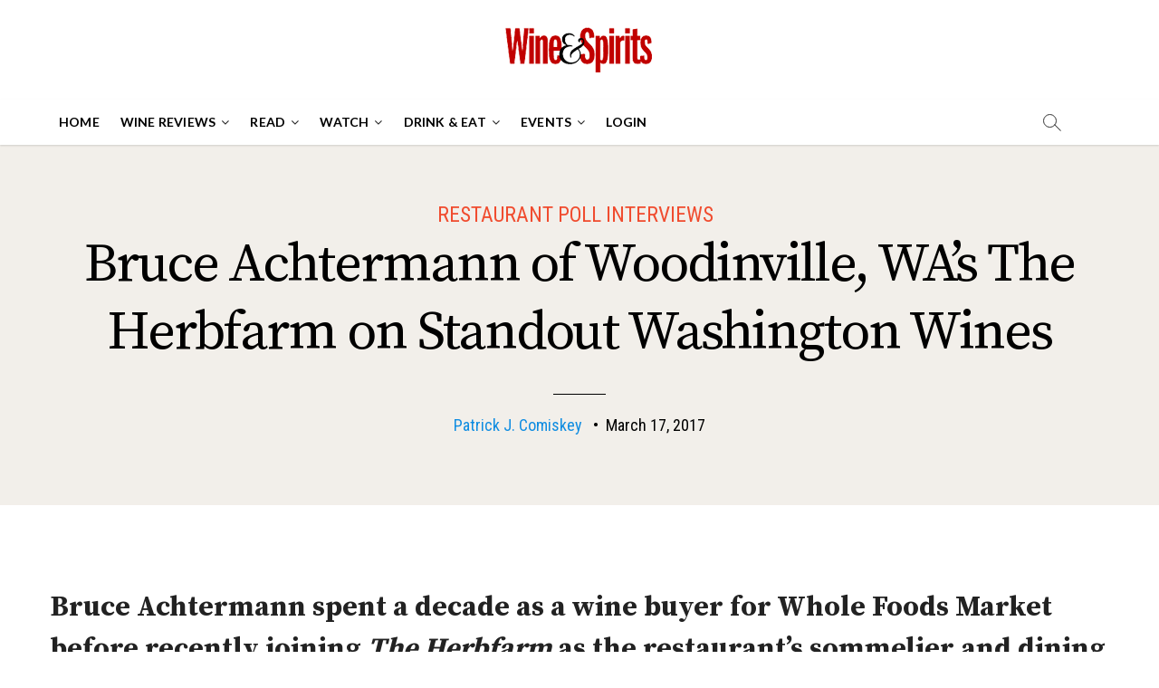

--- FILE ---
content_type: text/html; charset=UTF-8
request_url: https://www.wineandspiritsmagazine.com/feature-story/restaurant-poll-interviews/bruce-achtermann-of-woodinville-was-the-herbfarm-on-standout-washington-wines
body_size: 61250
content:
<!DOCTYPE html>
<html dir="ltr" lang="en-US"
	prefix="og: https://ogp.me/ns#" >
<head>
<meta charset="UTF-8" />

<script type="468f1379ad5677fb6d8359f6-text/javascript">
    var ajaxurl = "https://www.wineandspiritsmagazine.com/wp-admin/admin-ajax.php";
</script>
<script type="468f1379ad5677fb6d8359f6-text/javascript" src='https://platform-api.sharethis.com/js/sharethis.js#property=5ef21a230ef96600120c1cc5&product=sop' async='async'></script>
<link rel="profile" href="https://gmpg.org/xfn/11" />
<script type="468f1379ad5677fb6d8359f6-text/javascript" src="https://s.ntv.io/serve/load.js" ntv-clickout-tracking="true" async></script>
<img src="https://jadserve.postrelease.com/rt.gif?ntv_tg=15fce84e1e2f47ed89420adfdbcf7c5f&ord=[cache_buster]" height="1" width="1" border="0" style="display: none !important;"/>
<script src="/cdn-cgi/scripts/7d0fa10a/cloudflare-static/rocket-loader.min.js" data-cf-settings="468f1379ad5677fb6d8359f6-|49"></script><link rel="preload" href="https://stackpath.bootstrapcdn.com/font-awesome/4.7.0/css/font-awesome.min.css" integrity="sha384-wvfXpqpZZVQGK6TAh5PVlGOfQNHSoD2xbE+QkPxCAFlNEevoEH3Sl0sibVcOQVnN" crossorigin="anonymous" as="style" onload="this.rel='stylesheet'">
    	<link rel="pingback" href="https://www.wineandspiritsmagazine.com/xmlrpc.php">
    <style>
        #menu-item-22015{
            display: none;
        }
    </style>

<!-- Author Meta Tags by Molongui Authorship Premium 4.2.16, visit: https://www.molongui.com/authorship/ -->
<meta name="author" content="Patrick J. Comiskey">
<meta name="twitter:creator" content="https://twitter.com/patcisco" />
<!-- /Molongui Authorship -->

<title>Bruce Achtermann of Woodinville, WA’s The Herbfarm on Standout Washington Wines - Wine &amp; Spirits Magazine</title>
		 		 		 		 		 		 		 		 		 		 		 		 		 		 		 		 		 		 		 		 		 		 		 		 		 		 		 		 		 		 		 		 		 		 		 		 		 		 		 		 		 		 		 		 		 		 		 		 		 		 		 		 		 		 		 		 		 		 		 		 		 		 		 		 		 		 		 		 		 		 		 		 		 		 		 		 		 		 		 		 		 		 		 		 		 		 		 		 		 		 		 		 		 		 		 		 
		<!-- All in One SEO 4.2.5.1 - aioseo.com -->
		<meta name="description" content="Bruce Achtermann spent a decade as a wine buyer for Whole Foods Market before recently joining The Herbfarm as the restaurant’s sommelier and dining room manager. “We’re in the middle of our wine community,” he says. “So our list and our program is driven by Pacific Northwest wines.” (While most of Washington’s grapes are grown" />
		<meta name="robots" content="max-image-preview:large" />
		<link rel="canonical" href="https://www.wineandspiritsmagazine.com/feature-story/restaurant-poll-interviews/bruce-achtermann-of-woodinville-was-the-herbfarm-on-standout-washington-wines" />
		<meta name="generator" content="All in One SEO (AIOSEO) 4.2.5.1 " />
		<meta property="og:locale" content="en_US" />
		<meta property="og:site_name" content="Wine &amp; Spirits Magazine -" />
		<meta property="og:type" content="article" />
		<meta property="og:title" content="Bruce Achtermann of Woodinville, WA’s The Herbfarm on Standout Washington Wines - Wine &amp; Spirits Magazine" />
		<meta property="og:description" content="Bruce Achtermann spent a decade as a wine buyer for Whole Foods Market before recently joining The Herbfarm as the restaurant’s sommelier and dining room manager. “We’re in the middle of our wine community,” he says. “So our list and our program is driven by Pacific Northwest wines.” (While most of Washington’s grapes are grown" />
		<meta property="og:url" content="https://www.wineandspiritsmagazine.com/feature-story/restaurant-poll-interviews/bruce-achtermann-of-woodinville-was-the-herbfarm-on-standout-washington-wines" />
		<meta property="og:image" content="https://www.wineandspiritsmagazine.com/wp-content/uploads/2020/03/logo-ws-rb-170.png" />
		<meta property="og:image:secure_url" content="https://www.wineandspiritsmagazine.com/wp-content/uploads/2020/03/logo-ws-rb-170.png" />
		<meta property="article:published_time" content="2017-03-17T19:00:00+00:00" />
		<meta property="article:modified_time" content="2017-03-17T19:00:00+00:00" />
		<meta property="article:publisher" content="https://www.facebook.com/WineSpiritsMag/" />
		<meta name="twitter:card" content="summary_large_image" />
		<meta name="twitter:title" content="Bruce Achtermann of Woodinville, WA’s The Herbfarm on Standout Washington Wines - Wine &amp; Spirits Magazine" />
		<meta name="twitter:description" content="Bruce Achtermann spent a decade as a wine buyer for Whole Foods Market before recently joining The Herbfarm as the restaurant’s sommelier and dining room manager. “We’re in the middle of our wine community,” he says. “So our list and our program is driven by Pacific Northwest wines.” (While most of Washington’s grapes are grown" />
		<meta name="twitter:image" content="https://www.wineandspiritsmagazine.com/wp-content/uploads/2020/03/logo-ws-rb-170.png" />
		<script type="application/ld+json" class="aioseo-schema">
			{"@context":"https:\/\/schema.org","@graph":[{"@type":"BreadcrumbList","@id":"https:\/\/www.wineandspiritsmagazine.com\/feature-story\/restaurant-poll-interviews\/bruce-achtermann-of-woodinville-was-the-herbfarm-on-standout-washington-wines#breadcrumblist","itemListElement":[{"@type":"ListItem","@id":"https:\/\/www.wineandspiritsmagazine.com\/#listItem","position":1,"item":{"@type":"WebPage","@id":"https:\/\/www.wineandspiritsmagazine.com\/","name":"Home","description":"Wine & Spirits explores the world's most exciting agricultural product: wine. Our team of critics leads tasting panels to evaluate more than 11,000 wines annually, bringing you our Best Buys, recommendations and new discoveries. We investigate regions and producers, the art and science of wine growing, industry happenings, restaurant openings, and food and wine pairings. You'll find out why we're the only wine publication to win the James Beard award five times.","url":"https:\/\/www.wineandspiritsmagazine.com\/"},"nextItem":"https:\/\/www.wineandspiritsmagazine.com\/feature-story\/restaurant-poll-interviews\/bruce-achtermann-of-woodinville-was-the-herbfarm-on-standout-washington-wines#listItem"},{"@type":"ListItem","@id":"https:\/\/www.wineandspiritsmagazine.com\/feature-story\/restaurant-poll-interviews\/bruce-achtermann-of-woodinville-was-the-herbfarm-on-standout-washington-wines#listItem","position":2,"item":{"@type":"WebPage","@id":"https:\/\/www.wineandspiritsmagazine.com\/feature-story\/restaurant-poll-interviews\/bruce-achtermann-of-woodinville-was-the-herbfarm-on-standout-washington-wines","name":"Bruce Achtermann of Woodinville, WA\u2019s The Herbfarm on Standout Washington Wines","description":"Bruce Achtermann spent a decade as a wine buyer for Whole Foods Market before recently joining The Herbfarm as the restaurant\u2019s sommelier and dining room manager. \u201cWe\u2019re in the middle of our wine community,\u201d he says. \u201cSo our list and our program is driven by Pacific Northwest wines.\u201d (While most of Washington\u2019s grapes are grown","url":"https:\/\/www.wineandspiritsmagazine.com\/feature-story\/restaurant-poll-interviews\/bruce-achtermann-of-woodinville-was-the-herbfarm-on-standout-washington-wines"},"previousItem":"https:\/\/www.wineandspiritsmagazine.com\/#listItem"}]},{"@type":"Organization","@id":"https:\/\/www.wineandspiritsmagazine.com\/#organization","name":"Wine & Spirits Magazine","url":"https:\/\/www.wineandspiritsmagazine.com\/","logo":{"@type":"ImageObject","url":"https:\/\/www.wineandspiritsmagazine.com\/wp-content\/uploads\/2020\/03\/logo-ws-rb-170.png","@id":"https:\/\/www.wineandspiritsmagazine.com\/#organizationLogo","width":170,"height":50},"image":{"@id":"https:\/\/www.wineandspiritsmagazine.com\/#organizationLogo"},"sameAs":["https:\/\/www.facebook.com\/WineSpiritsMag\/","https:\/\/www.instagram.com\/wineandspirits"]},{"@type":"WebSite","@id":"https:\/\/www.wineandspiritsmagazine.com\/#website","url":"https:\/\/www.wineandspiritsmagazine.com\/","name":"Wine & Spirits Magazine","inLanguage":"en-US","publisher":{"@id":"https:\/\/www.wineandspiritsmagazine.com\/#organization"}},{"@type":"BlogPosting","@id":"https:\/\/www.wineandspiritsmagazine.com\/feature-story\/restaurant-poll-interviews\/bruce-achtermann-of-woodinville-was-the-herbfarm-on-standout-washington-wines#blogposting","name":"Bruce Achtermann of Woodinville, WA\u2019s The Herbfarm on Standout Washington Wines - Wine & Spirits Magazine","headline":"Bruce Achtermann of Woodinville, WA\u2019s The Herbfarm on Standout Washington Wines","description":"Bruce Achtermann spent a decade as a wine buyer for Whole Foods Market before recently joining The Herbfarm as the restaurant\u2019s sommelier and dining room manager. \u201cWe\u2019re in the middle of our wine community,\u201d he says. \u201cSo our list and our program is driven by Pacific Northwest wines.\u201d (While most of Washington\u2019s grapes are grown","author":{"@id":"https:\/\/www.wineandspiritsmagazine.com\/author\/patrick-j-comiskey#author"},"publisher":{"@id":"https:\/\/www.wineandspiritsmagazine.com\/#organization"},"image":{"@type":"ImageObject","url":"\/wp-content\/uploads\/1701-restpoll-achterman.jpg"},"datePublished":"2017-03-17T19:00:00-04:00","dateModified":"2017-03-17T19:00:00-04:00","inLanguage":"en-US","mainEntityOfPage":{"@id":"https:\/\/www.wineandspiritsmagazine.com\/feature-story\/restaurant-poll-interviews\/bruce-achtermann-of-woodinville-was-the-herbfarm-on-standout-washington-wines#webpage"},"isPartOf":{"@id":"https:\/\/www.wineandspiritsmagazine.com\/feature-story\/restaurant-poll-interviews\/bruce-achtermann-of-woodinville-was-the-herbfarm-on-standout-washington-wines#webpage"},"articleSection":"Restaurant Poll Interviews"},{"@type":"WebPage","@id":"https:\/\/www.wineandspiritsmagazine.com\/feature-story\/restaurant-poll-interviews\/bruce-achtermann-of-woodinville-was-the-herbfarm-on-standout-washington-wines#webpage","url":"https:\/\/www.wineandspiritsmagazine.com\/feature-story\/restaurant-poll-interviews\/bruce-achtermann-of-woodinville-was-the-herbfarm-on-standout-washington-wines","name":"Bruce Achtermann of Woodinville, WA\u2019s The Herbfarm on Standout Washington Wines - Wine & Spirits Magazine","description":"Bruce Achtermann spent a decade as a wine buyer for Whole Foods Market before recently joining The Herbfarm as the restaurant\u2019s sommelier and dining room manager. \u201cWe\u2019re in the middle of our wine community,\u201d he says. \u201cSo our list and our program is driven by Pacific Northwest wines.\u201d (While most of Washington\u2019s grapes are grown","inLanguage":"en-US","isPartOf":{"@id":"https:\/\/www.wineandspiritsmagazine.com\/#website"},"breadcrumb":{"@id":"https:\/\/www.wineandspiritsmagazine.com\/feature-story\/restaurant-poll-interviews\/bruce-achtermann-of-woodinville-was-the-herbfarm-on-standout-washington-wines#breadcrumblist"},"author":"https:\/\/www.wineandspiritsmagazine.com\/author\/patrick-j-comiskey#author","creator":"https:\/\/www.wineandspiritsmagazine.com\/author\/patrick-j-comiskey#author","image":{"@type":"ImageObject","url":"\/wp-content\/uploads\/1701-restpoll-achterman.jpg","@id":"https:\/\/www.wineandspiritsmagazine.com\/#mainImage"},"primaryImageOfPage":{"@id":"https:\/\/www.wineandspiritsmagazine.com\/feature-story\/restaurant-poll-interviews\/bruce-achtermann-of-woodinville-was-the-herbfarm-on-standout-washington-wines#mainImage"},"datePublished":"2017-03-17T19:00:00-04:00","dateModified":"2017-03-17T19:00:00-04:00"}]}
		</script>
		<!-- All in One SEO -->

<link rel='dns-prefetch' href='//js.stripe.com' />
<link rel='dns-prefetch' href='//ajax.googleapis.com' />
<link rel='dns-prefetch' href='//fonts.googleapis.com' />
<link rel='dns-prefetch' href='//s.w.org' />
<link rel="alternate" type="application/rss+xml" title="Wine &amp; Spirits Magazine &raquo; Feed" href="https://www.wineandspiritsmagazine.com/feed" />
<link rel="alternate" type="application/rss+xml" title="Wine &amp; Spirits Magazine &raquo; Comments Feed" href="https://www.wineandspiritsmagazine.com/comments/feed" />
<link rel="alternate" type="text/calendar" title="Wine &amp; Spirits Magazine &raquo; iCal Feed" href="https://www.wineandspiritsmagazine.com/events/?ical=1" />
<link rel="alternate" type="application/rss+xml" title="Wine &amp; Spirits Magazine &raquo; Bruce Achtermann of Woodinville, WA’s The Herbfarm on Standout Washington Wines Comments Feed" href="https://www.wineandspiritsmagazine.com/feature-story/restaurant-poll-interviews/bruce-achtermann-of-woodinville-was-the-herbfarm-on-standout-washington-wines/feed" />
		<!-- This site uses the Google Analytics by MonsterInsights plugin v8.26.0 - Using Analytics tracking - https://www.monsterinsights.com/ -->
							<script src="//www.googletagmanager.com/gtag/js?id=G-Y5G98D4YGX"  data-cfasync="false" data-wpfc-render="false" type="text/javascript" async></script>
			<script data-cfasync="false" data-wpfc-render="false" type="text/javascript">
				var mi_version = '8.26.0';
				var mi_track_user = true;
				var mi_no_track_reason = '';
								var MonsterInsightsDefaultLocations = {"page_location":"https:\/\/www.wineandspiritsmagazine.com\/feature-story\/restaurant-poll-interviews\/bruce-achtermann-of-woodinville-was-the-herbfarm-on-standout-washington-wines\/"};
				if ( typeof MonsterInsightsPrivacyGuardFilter === 'function' ) {
					var MonsterInsightsLocations = (typeof MonsterInsightsExcludeQuery === 'object') ? MonsterInsightsPrivacyGuardFilter( MonsterInsightsExcludeQuery ) : MonsterInsightsPrivacyGuardFilter( MonsterInsightsDefaultLocations );
				} else {
					var MonsterInsightsLocations = (typeof MonsterInsightsExcludeQuery === 'object') ? MonsterInsightsExcludeQuery : MonsterInsightsDefaultLocations;
				}

								var disableStrs = [
										'ga-disable-G-Y5G98D4YGX',
									];

				/* Function to detect opted out users */
				function __gtagTrackerIsOptedOut() {
					for (var index = 0; index < disableStrs.length; index++) {
						if (document.cookie.indexOf(disableStrs[index] + '=true') > -1) {
							return true;
						}
					}

					return false;
				}

				/* Disable tracking if the opt-out cookie exists. */
				if (__gtagTrackerIsOptedOut()) {
					for (var index = 0; index < disableStrs.length; index++) {
						window[disableStrs[index]] = true;
					}
				}

				/* Opt-out function */
				function __gtagTrackerOptout() {
					for (var index = 0; index < disableStrs.length; index++) {
						document.cookie = disableStrs[index] + '=true; expires=Thu, 31 Dec 2099 23:59:59 UTC; path=/';
						window[disableStrs[index]] = true;
					}
				}

				if ('undefined' === typeof gaOptout) {
					function gaOptout() {
						__gtagTrackerOptout();
					}
				}
								window.dataLayer = window.dataLayer || [];

				window.MonsterInsightsDualTracker = {
					helpers: {},
					trackers: {},
				};
				if (mi_track_user) {
					function __gtagDataLayer() {
						dataLayer.push(arguments);
					}

					function __gtagTracker(type, name, parameters) {
						if (!parameters) {
							parameters = {};
						}

						if (parameters.send_to) {
							__gtagDataLayer.apply(null, arguments);
							return;
						}

						if (type === 'event') {
														parameters.send_to = monsterinsights_frontend.v4_id;
							var hookName = name;
							if (typeof parameters['event_category'] !== 'undefined') {
								hookName = parameters['event_category'] + ':' + name;
							}

							if (typeof MonsterInsightsDualTracker.trackers[hookName] !== 'undefined') {
								MonsterInsightsDualTracker.trackers[hookName](parameters);
							} else {
								__gtagDataLayer('event', name, parameters);
							}
							
						} else {
							__gtagDataLayer.apply(null, arguments);
						}
					}

					__gtagTracker('js', new Date());
					__gtagTracker('set', {
						'developer_id.dZGIzZG': true,
											});
					if ( MonsterInsightsLocations.page_location ) {
						__gtagTracker('set', MonsterInsightsLocations);
					}
										__gtagTracker('config', 'G-Y5G98D4YGX', {"forceSSL":"true","link_attribution":"true"} );
															window.gtag = __gtagTracker;										(function () {
						/* https://developers.google.com/analytics/devguides/collection/analyticsjs/ */
						/* ga and __gaTracker compatibility shim. */
						var noopfn = function () {
							return null;
						};
						var newtracker = function () {
							return new Tracker();
						};
						var Tracker = function () {
							return null;
						};
						var p = Tracker.prototype;
						p.get = noopfn;
						p.set = noopfn;
						p.send = function () {
							var args = Array.prototype.slice.call(arguments);
							args.unshift('send');
							__gaTracker.apply(null, args);
						};
						var __gaTracker = function () {
							var len = arguments.length;
							if (len === 0) {
								return;
							}
							var f = arguments[len - 1];
							if (typeof f !== 'object' || f === null || typeof f.hitCallback !== 'function') {
								if ('send' === arguments[0]) {
									var hitConverted, hitObject = false, action;
									if ('event' === arguments[1]) {
										if ('undefined' !== typeof arguments[3]) {
											hitObject = {
												'eventAction': arguments[3],
												'eventCategory': arguments[2],
												'eventLabel': arguments[4],
												'value': arguments[5] ? arguments[5] : 1,
											}
										}
									}
									if ('pageview' === arguments[1]) {
										if ('undefined' !== typeof arguments[2]) {
											hitObject = {
												'eventAction': 'page_view',
												'page_path': arguments[2],
											}
										}
									}
									if (typeof arguments[2] === 'object') {
										hitObject = arguments[2];
									}
									if (typeof arguments[5] === 'object') {
										Object.assign(hitObject, arguments[5]);
									}
									if ('undefined' !== typeof arguments[1].hitType) {
										hitObject = arguments[1];
										if ('pageview' === hitObject.hitType) {
											hitObject.eventAction = 'page_view';
										}
									}
									if (hitObject) {
										action = 'timing' === arguments[1].hitType ? 'timing_complete' : hitObject.eventAction;
										hitConverted = mapArgs(hitObject);
										__gtagTracker('event', action, hitConverted);
									}
								}
								return;
							}

							function mapArgs(args) {
								var arg, hit = {};
								var gaMap = {
									'eventCategory': 'event_category',
									'eventAction': 'event_action',
									'eventLabel': 'event_label',
									'eventValue': 'event_value',
									'nonInteraction': 'non_interaction',
									'timingCategory': 'event_category',
									'timingVar': 'name',
									'timingValue': 'value',
									'timingLabel': 'event_label',
									'page': 'page_path',
									'location': 'page_location',
									'title': 'page_title',
									'referrer' : 'page_referrer',
								};
								for (arg in args) {
																		if (!(!args.hasOwnProperty(arg) || !gaMap.hasOwnProperty(arg))) {
										hit[gaMap[arg]] = args[arg];
									} else {
										hit[arg] = args[arg];
									}
								}
								return hit;
							}

							try {
								f.hitCallback();
							} catch (ex) {
							}
						};
						__gaTracker.create = newtracker;
						__gaTracker.getByName = newtracker;
						__gaTracker.getAll = function () {
							return [];
						};
						__gaTracker.remove = noopfn;
						__gaTracker.loaded = true;
						window['__gaTracker'] = __gaTracker;
					})();
									} else {
										console.log("");
					(function () {
						function __gtagTracker() {
							return null;
						}

						window['__gtagTracker'] = __gtagTracker;
						window['gtag'] = __gtagTracker;
					})();
									}
			</script>
				<!-- / Google Analytics by MonsterInsights -->
				<script type="468f1379ad5677fb6d8359f6-text/javascript">
			window._wpemojiSettings = {"baseUrl":"https:\/\/s.w.org\/images\/core\/emoji\/13.0.1\/72x72\/","ext":".png","svgUrl":"https:\/\/s.w.org\/images\/core\/emoji\/13.0.1\/svg\/","svgExt":".svg","source":{"concatemoji":"https:\/\/www.wineandspiritsmagazine.com\/wp-includes\/js\/wp-emoji-release.min.js?ver=7680f3f27af31b1e1feebdb70c239384"}};
			!function(e,a,t){var n,r,o,i=a.createElement("canvas"),p=i.getContext&&i.getContext("2d");function s(e,t){var a=String.fromCharCode;p.clearRect(0,0,i.width,i.height),p.fillText(a.apply(this,e),0,0);e=i.toDataURL();return p.clearRect(0,0,i.width,i.height),p.fillText(a.apply(this,t),0,0),e===i.toDataURL()}function c(e){var t=a.createElement("script");t.src=e,t.defer=t.type="text/javascript",a.getElementsByTagName("head")[0].appendChild(t)}for(o=Array("flag","emoji"),t.supports={everything:!0,everythingExceptFlag:!0},r=0;r<o.length;r++)t.supports[o[r]]=function(e){if(!p||!p.fillText)return!1;switch(p.textBaseline="top",p.font="600 32px Arial",e){case"flag":return s([127987,65039,8205,9895,65039],[127987,65039,8203,9895,65039])?!1:!s([55356,56826,55356,56819],[55356,56826,8203,55356,56819])&&!s([55356,57332,56128,56423,56128,56418,56128,56421,56128,56430,56128,56423,56128,56447],[55356,57332,8203,56128,56423,8203,56128,56418,8203,56128,56421,8203,56128,56430,8203,56128,56423,8203,56128,56447]);case"emoji":return!s([55357,56424,8205,55356,57212],[55357,56424,8203,55356,57212])}return!1}(o[r]),t.supports.everything=t.supports.everything&&t.supports[o[r]],"flag"!==o[r]&&(t.supports.everythingExceptFlag=t.supports.everythingExceptFlag&&t.supports[o[r]]);t.supports.everythingExceptFlag=t.supports.everythingExceptFlag&&!t.supports.flag,t.DOMReady=!1,t.readyCallback=function(){t.DOMReady=!0},t.supports.everything||(n=function(){t.readyCallback()},a.addEventListener?(a.addEventListener("DOMContentLoaded",n,!1),e.addEventListener("load",n,!1)):(e.attachEvent("onload",n),a.attachEvent("onreadystatechange",function(){"complete"===a.readyState&&t.readyCallback()})),(n=t.source||{}).concatemoji?c(n.concatemoji):n.wpemoji&&n.twemoji&&(c(n.twemoji),c(n.wpemoji)))}(window,document,window._wpemojiSettings);
		</script>
		<style type="text/css">
img.wp-smiley,
img.emoji {
	display: inline !important;
	border: none !important;
	box-shadow: none !important;
	height: 1em !important;
	width: 1em !important;
	margin: 0 .07em !important;
	vertical-align: -0.1em !important;
	background: none !important;
	padding: 0 !important;
}
</style>
	<link rel='stylesheet' id='tribe-common-skeleton-style-css'  href='https://www.wineandspiritsmagazine.com/wp-content/plugins/the-events-calendar/common/src/resources/css/common-skeleton.min.css?ver=4.12.18' type='text/css' media='all' />
<link rel='stylesheet' id='tribe-tooltip-css'  href='https://www.wineandspiritsmagazine.com/wp-content/plugins/the-events-calendar/common/src/resources/css/tooltip.min.css?ver=4.12.18' type='text/css' media='all' />
<link rel='stylesheet' id='wp-block-library-css'  href='https://www.wineandspiritsmagazine.com/wp-includes/css/dist/block-library/style.min.css?ver=7680f3f27af31b1e1feebdb70c239384' type='text/css' media='all' />
<link rel='stylesheet' id='dsgn-style-css-css'  href='https://www.wineandspiritsmagazine.com/wp-content/plugins/design/dist/dsgn.style.build.css?ver=1715141458' type='text/css' media='all' />
<link rel='stylesheet' id='dashicons-css'  href='https://www.wineandspiritsmagazine.com/wp-includes/css/dashicons.min.css?ver=7680f3f27af31b1e1feebdb70c239384' type='text/css' media='all' />
<link rel='stylesheet' id='foobox-free-min-css'  href='https://www.wineandspiritsmagazine.com/wp-content/plugins/foobox-image-lightbox/free/css/foobox.free.min.css?ver=2.7.16' type='text/css' media='all' />
<link rel='stylesheet' id='ACT_css-css'  href='https://www.wineandspiritsmagazine.com/wp-content/plugins/list-all-posts-by-authors-nested-categories-and-titles/ACT.css?ver=7680f3f27af31b1e1feebdb70c239384' type='text/css' media='all' />
<link rel='stylesheet' id='molongui-authorship-css'  href='https://www.wineandspiritsmagazine.com/wp-content/plugins/molongui-authorship-pro/public/css/molongui-authorship-pro.b337.min.css?ver=1.1.6' type='text/css' media='all' />
<style id='molongui-authorship-inline-css' type='text/css'>
:root{ --m-a-box-bp: 600px; --m-a-box-bp-l: 599px; }
</style>
<link rel='stylesheet' id='pms-style-front-end-css'  href='https://www.wineandspiritsmagazine.com/wp-content/plugins/paid-member-subscriptions/assets/css/style-front-end.css?ver=2.2.5' type='text/css' media='all' />
<link rel='stylesheet' id='pms-stripe-style-css'  href='https://www.wineandspiritsmagazine.com/wp-content/plugins/pms-add-on-stripe/assets/css/pms-stripe.css?ver=1.4.0' type='text/css' media='all' />
<link rel='stylesheet' id='rp-public-styles-css'  href='https://www.wineandspiritsmagazine.com/wp-content/plugins/reading-progress-bar/public/css/rp-public.css?ver=7680f3f27af31b1e1feebdb70c239384' type='text/css' media='all' />
<link rel='stylesheet' id='searchandfilter-css'  href='https://www.wineandspiritsmagazine.com/wp-content/plugins/search-filter/style.css?ver=1' type='text/css' media='all' />
<link rel='stylesheet' id='woocommerce-layout-css'  href='https://www.wineandspiritsmagazine.com/wp-content/plugins/woocommerce/assets/css/woocommerce-layout.css?ver=5.0.0' type='text/css' media='all' />
<link rel='stylesheet' id='woocommerce-smallscreen-css'  href='https://www.wineandspiritsmagazine.com/wp-content/plugins/woocommerce/assets/css/woocommerce-smallscreen.css?ver=5.0.0' type='text/css' media='only screen and (max-width: 768px)' />
<link rel='stylesheet' id='woocommerce-general-css'  href='https://www.wineandspiritsmagazine.com/wp-content/plugins/woocommerce/assets/css/woocommerce.css?ver=5.0.0' type='text/css' media='all' />
<style id='woocommerce-inline-inline-css' type='text/css'>
.woocommerce form .form-row .required { visibility: visible; }
</style>
<link rel='stylesheet' id='awsm-jobs-general-css'  href='https://www.wineandspiritsmagazine.com/wp-content/plugins/wp-job-openings/assets/css/general.min.css?ver=2.1.0' type='text/css' media='all' />
<link rel='stylesheet' id='awsm-jobs-style-css'  href='https://www.wineandspiritsmagazine.com/wp-content/plugins/wp-job-openings/assets/css/style.min.css?ver=2.1.0' type='text/css' media='all' />
<link rel='stylesheet' id='fpf_front-css'  href='https://www.wineandspiritsmagazine.com/wp-content/plugins/flexible-product-fields/assets/css/front.min.css?ver=1.6.4.69' type='text/css' media='all' />
<link rel='stylesheet' id='tag-groups-css-frontend-structure-css'  href='https://www.wineandspiritsmagazine.com/wp-content/plugins/tag-groups-premium/assets/css/jquery-ui.structure.min.css?ver=1.39.7' type='text/css' media='all' />
<link rel='stylesheet' id='tag-groups-css-frontend-theme-css'  href='https://www.wineandspiritsmagazine.com/wp-content/plugins/tag-groups-premium/assets/css/ui-lightness/jquery-ui.theme.min.css?ver=1.39.7' type='text/css' media='all' />
<link rel='stylesheet' id='tag-groups-css-frontend-css'  href='https://www.wineandspiritsmagazine.com/wp-content/plugins/tag-groups-premium/assets/css/frontend.min.css?ver=1.39.7' type='text/css' media='all' />
<link rel='stylesheet' id='tag-groups-premium-css-frontend-css'  href='https://www.wineandspiritsmagazine.com/wp-content/plugins/tag-groups-premium/premium/assets/css/frontend.min.css?ver=1.39.7' type='text/css' media='all' />
<link rel='stylesheet' id='basictable-css-css'  href='https://www.wineandspiritsmagazine.com/wp-content/plugins/tag-groups-premium/premium/assets/css/basictable.css?ver=1.39.7' type='text/css' media='all' />
<link rel='stylesheet' id='tag-groups-jnoty-css-css'  href='https://www.wineandspiritsmagazine.com/wp-content/plugins/tag-groups-premium/premium/assets/css/jnoty.min.css?ver=1.39.7' type='text/css' media='all' />
<link rel='stylesheet' id='tag-groups-tag-editor-css-css'  href='https://www.wineandspiritsmagazine.com/wp-content/plugins/tag-groups-premium/premium/assets/css/jquery.tag-editor.css?ver=1.39.7' type='text/css' media='all' />
<link rel='stylesheet' id='sumoselect-css-css'  href='https://www.wineandspiritsmagazine.com/wp-content/plugins/tag-groups-premium/assets/css/sumoselect.css?ver=1.39.7' type='text/css' media='all' />
<link rel='stylesheet' id='swiper-css'  href='https://www.wineandspiritsmagazine.com/wp-content/plugins/ghostkit/assets/vendor/swiper/css/swiper.min.css?ver=5.1.0' type='text/css' media='all' />
<link rel='stylesheet' id='gist-simple-css'  href='https://www.wineandspiritsmagazine.com/wp-content/plugins/ghostkit/assets/vendor/gist-simple/gist-simple.css?ver=1.0.1' type='text/css' media='all' />
<link rel='stylesheet' id='ghostkit-css'  href='https://www.wineandspiritsmagazine.com/wp-content/plugins/ghostkit/gutenberg/style.min.css?ver=1715141458' type='text/css' media='all' />
<link rel='stylesheet' id='wordpress-popular-posts-css-css'  href='https://www.wineandspiritsmagazine.com/wp-content/plugins/wordpress-popular-posts/assets/css/wpp.css?ver=5.2.4' type='text/css' media='all' />
<link rel='stylesheet' id='parent-style-css'  href='https://www.wineandspiritsmagazine.com/wp-content/themes/magbook/style.css?ver=7680f3f27af31b1e1feebdb70c239384' type='text/css' media='all' />
<link rel='stylesheet' id='colorbox-css'  href='https://www.wineandspiritsmagazine.com/wp-content/themes/magbook-child/assets/colorbox/colorbox.css?ver=7680f3f27af31b1e1feebdb70c239384' type='text/css' media='all' />
<link rel='stylesheet' id='magbook-style-css'  href='https://www.wineandspiritsmagazine.com/wp-content/themes/magbook-child/style.css?ver=7680f3f27af31b1e1feebdb70c239384' type='text/css' media='all' />
<style id='magbook-style-inline-css' type='text/css'>
/* Show Author */
			.entry-meta .author,
			.mb-entry-meta .author {
				float: left;
				display: block;
				visibility: visible;
			}/* Hide Date */
			.entry-meta .posted-on,
			.mb-entry-meta .posted-on {
				display: none;
				visibility: hidden;
			}/* Hide Comments */
			.entry-meta .comments,
			.mb-entry-meta .comments {
				display: none;
				visibility: hidden;
			}
		#site-branding #site-title, #site-branding #site-description{
			clip: rect(1px, 1px, 1px, 1px);
			position: absolute;
		}
</style>
<link rel='stylesheet' id='magbook-responsive-css'  href='https://www.wineandspiritsmagazine.com/wp-content/themes/magbook/css/responsive.css?ver=7680f3f27af31b1e1feebdb70c239384' type='text/css' media='all' />
<link rel='stylesheet' id='magbook-google-fonts-css'  href='//fonts.googleapis.com/css?family=Open+Sans%7CLato%3A300%2C400%2C400i%2C500%2C600%2C700&#038;ver=7680f3f27af31b1e1feebdb70c239384' type='text/css' media='all' />
<link rel='stylesheet' id='wpdreams-asl-basic-css'  href='https://www.wineandspiritsmagazine.com/wp-content/plugins/ajax-search-lite/css/style.basic.css?ver=4.8.6' type='text/css' media='all' />
<link rel='stylesheet' id='wpdreams-ajaxsearchlite-css'  href='https://www.wineandspiritsmagazine.com/wp-content/plugins/ajax-search-lite/css/style-simple-red.css?ver=4.8.6' type='text/css' media='all' />
<link rel='stylesheet' id='popup-maker-site-css'  href='https://www.wineandspiritsmagazine.com/wp-content/plugins/popup-maker/assets/css/pum-site.min.css?ver=1.15.0' type='text/css' media='all' />
<style id='popup-maker-site-inline-css' type='text/css'>
/* Popup Theme 30523: Content Only - For use with page builders or block editor */
.pum-theme-30523, .pum-theme-content-only { background-color: rgba( 0, 0, 0, 0.70 ) } 
.pum-theme-30523 .pum-container, .pum-theme-content-only .pum-container { padding: 0px; border-radius: 0px; border: 1px none #000000; box-shadow: 0px 0px 0px 0px rgba( 2, 2, 2, 0.00 ) } 
.pum-theme-30523 .pum-title, .pum-theme-content-only .pum-title { color: #000000; text-align: left; text-shadow: 0px 0px 0px rgba( 2, 2, 2, 0.23 ); font-family: inherit; font-weight: 400; font-size: 32px; line-height: 36px } 
.pum-theme-30523 .pum-content, .pum-theme-content-only .pum-content { color: #8c8c8c; font-family: inherit; font-weight: 400 } 
.pum-theme-30523 .pum-content + .pum-close, .pum-theme-content-only .pum-content + .pum-close { position: absolute; height: 18px; width: 18px; left: auto; right: 7px; bottom: auto; top: 7px; padding: 0px; color: #000000; font-family: inherit; font-weight: 700; font-size: 20px; line-height: 20px; border: 1px none #ffffff; border-radius: 15px; box-shadow: 0px 0px 0px 0px rgba( 2, 2, 2, 0.00 ); text-shadow: 0px 0px 0px rgba( 0, 0, 0, 0.00 ); background-color: rgba( 255, 255, 255, 0.00 ) } 

/* Popup Theme 30524: Content Only - For use with page builders or block editor */
.pum-theme-30524, .pum-theme-content-only-2 { background-color: rgba( 0, 0, 0, 0.70 ) } 
.pum-theme-30524 .pum-container, .pum-theme-content-only-2 .pum-container { padding: 0px; border-radius: 0px; border: 1px none #000000; box-shadow: 0px 0px 0px 0px rgba( 2, 2, 2, 0.00 ) } 
.pum-theme-30524 .pum-title, .pum-theme-content-only-2 .pum-title { color: #000000; text-align: left; text-shadow: 0px 0px 0px rgba( 2, 2, 2, 0.23 ); font-family: inherit; font-weight: 400; font-size: 32px; line-height: 36px } 
.pum-theme-30524 .pum-content, .pum-theme-content-only-2 .pum-content { color: #8c8c8c; font-family: inherit; font-weight: 400 } 
.pum-theme-30524 .pum-content + .pum-close, .pum-theme-content-only-2 .pum-content + .pum-close { position: absolute; height: 18px; width: 18px; left: auto; right: 7px; bottom: auto; top: 7px; padding: 0px; color: #000000; font-family: inherit; font-weight: 700; font-size: 20px; line-height: 20px; border: 1px none #ffffff; border-radius: 15px; box-shadow: 0px 0px 0px 0px rgba( 2, 2, 2, 0.00 ); text-shadow: 0px 0px 0px rgba( 0, 0, 0, 0.00 ); background-color: rgba( 255, 255, 255, 0.00 ) } 

/* Popup Theme 27527: Floating Bar - Soft Blue */
.pum-theme-27527, .pum-theme-floating-bar { background-color: rgba( 255, 255, 255, 0.00 ) } 
.pum-theme-27527 .pum-container, .pum-theme-floating-bar .pum-container { padding: 8px; border-radius: 0px; border: 1px none #000000; box-shadow: 1px 1px 3px 0px rgba( 2, 2, 2, 0.23 ); background-color: rgba( 238, 246, 252, 1.00 ) } 
.pum-theme-27527 .pum-title, .pum-theme-floating-bar .pum-title { color: #505050; text-align: left; text-shadow: 0px 0px 0px rgba( 2, 2, 2, 0.23 ); font-family: inherit; font-weight: 400; font-size: 32px; line-height: 36px } 
.pum-theme-27527 .pum-content, .pum-theme-floating-bar .pum-content { color: #505050; font-family: inherit; font-weight: 400 } 
.pum-theme-27527 .pum-content + .pum-close, .pum-theme-floating-bar .pum-content + .pum-close { position: absolute; height: 18px; width: 18px; left: auto; right: 5px; bottom: auto; top: 50%; padding: 0px; color: #505050; font-family: Sans-Serif; font-weight: 700; font-size: 15px; line-height: 18px; border: 1px solid #505050; border-radius: 15px; box-shadow: 0px 0px 0px 0px rgba( 2, 2, 2, 0.00 ); text-shadow: 0px 0px 0px rgba( 0, 0, 0, 0.00 ); background-color: rgba( 255, 255, 255, 0.00 ); transform: translate(0, -50%) } 

/* Popup Theme 27528: Floating Bar - Soft Blue */
.pum-theme-27528, .pum-theme-floating-bar-2 { background-color: rgba( 255, 255, 255, 0.00 ) } 
.pum-theme-27528 .pum-container, .pum-theme-floating-bar-2 .pum-container { padding: 8px; border-radius: 0px; border: 1px none #000000; box-shadow: 1px 1px 3px 0px rgba( 2, 2, 2, 0.23 ); background-color: rgba( 238, 246, 252, 1.00 ) } 
.pum-theme-27528 .pum-title, .pum-theme-floating-bar-2 .pum-title { color: #505050; text-align: left; text-shadow: 0px 0px 0px rgba( 2, 2, 2, 0.23 ); font-family: inherit; font-weight: 400; font-size: 32px; line-height: 36px } 
.pum-theme-27528 .pum-content, .pum-theme-floating-bar-2 .pum-content { color: #505050; font-family: inherit; font-weight: 400 } 
.pum-theme-27528 .pum-content + .pum-close, .pum-theme-floating-bar-2 .pum-content + .pum-close { position: absolute; height: 18px; width: 18px; left: auto; right: 5px; bottom: auto; top: 50%; padding: 0px; color: #505050; font-family: Sans-Serif; font-weight: 700; font-size: 15px; line-height: 18px; border: 1px solid #505050; border-radius: 15px; box-shadow: 0px 0px 0px 0px rgba( 2, 2, 2, 0.00 ); text-shadow: 0px 0px 0px rgba( 0, 0, 0, 0.00 ); background-color: rgba( 255, 255, 255, 0.00 ); transform: translate(0, -50%) } 

/* Popup Theme 20285: Slide Up */
.pum-theme-20285, .pum-theme-slide-up { background-color: rgba( 255, 255, 255, 0.00 ) } 
.pum-theme-20285 .pum-container, .pum-theme-slide-up .pum-container { padding: 10px; border-radius: 0px; border: 1px solid #d3d3d3; box-shadow: 1px 1px 3px 0px rgba( 68, 68, 68, 0.00 ); background-color: rgba( 255, 255, 255, 1.00 ) } 
.pum-theme-20285 .pum-title, .pum-theme-slide-up .pum-title { color: #000000; text-align: left; text-shadow: 0px 0px 0px rgba( 2, 2, 2, 0.23 ); font-family: inherit; font-weight: 400; font-size: 32px; line-height: 36px } 
.pum-theme-20285 .pum-content, .pum-theme-slide-up .pum-content { color: #8c8c8c; font-family: Open Sans Condensed; font-weight: 300; font-style: italic } 
.pum-theme-20285 .pum-content + .pum-close, .pum-theme-slide-up .pum-content + .pum-close { position: absolute; height: 40px; width: 40px; left: auto; right: -40px; bottom: auto; top: 0px; padding: 5px; color: #ffffff; font-family: Sans-Serif; font-weight: 400; font-size: 20px; line-height: 0px; border: 1px none #ffffff; border-radius: 0px; box-shadow: 1px 1px 3px 0px rgba( 2, 2, 2, 0.23 ); text-shadow: 0px 0px 0px rgba( 0, 0, 0, 0.23 ); background-color: rgba( 102, 115, 122, 1.00 ) } 

/* Popup Theme 8192: Default Theme */
.pum-theme-8192, .pum-theme-default-theme { background-color: rgba( 0, 0, 0, 0.40 ) } 
.pum-theme-8192 .pum-container, .pum-theme-default-theme .pum-container { padding: 30px; border-radius: 0px; border: 1px none #000000; box-shadow: 1px 1px 3px 0px rgba( 2, 2, 2, 0.23 ); background-color: rgba( 255, 255, 255, 1.00 ) } 
.pum-theme-8192 .pum-title, .pum-theme-default-theme .pum-title { color: #c10000; text-align: left; text-shadow: 0px 0px 0px rgba( 2, 2, 2, 0.23 ); font-family: Source Serif Pro; font-weight: 600; font-size: 32px; line-height: 36px } 
.pum-theme-8192 .pum-content, .pum-theme-default-theme .pum-content { color: #000000; font-family: Source Serif Pro; font-weight: 400 } 
.pum-theme-8192 .pum-content + .pum-close, .pum-theme-default-theme .pum-content + .pum-close { position: absolute; height: 35px; width: 35px; left: auto; right: 0px; bottom: auto; top: 0px; padding: 2px; color: #ffffff; font-family: Sans-Serif; font-weight: 700; font-size: 12px; line-height: 36px; border: 1px none #ffffff; border-radius: 0px; box-shadow: 1px 1px 3px 0px rgba( 2, 2, 2, 0.00 ); text-shadow: 0px 0px 0px rgba( 0, 0, 0, 0.00 ); background-color: rgba( 102, 115, 122, 1.00 ) } 

/* Popup Theme 8193: Light Box */
.pum-theme-8193, .pum-theme-lightbox { background-color: rgba( 255, 255, 255, 0.95 ) } 
.pum-theme-8193 .pum-container, .pum-theme-lightbox .pum-container { padding: 18px; border-radius: 1px; border: 1px solid #ededed; box-shadow: 0px 0px 30px 0px rgba( 2, 2, 2, 0.00 ); background-color: rgba( 255, 255, 255, 1.00 ) } 
.pum-theme-8193 .pum-title, .pum-theme-lightbox .pum-title { color: #000000; text-align: left; text-shadow: 0px 0px 0px rgba( 2, 2, 2, 0.23 ); font-family: inherit; font-weight: 100; font-size: 32px; line-height: 36px } 
.pum-theme-8193 .pum-content, .pum-theme-lightbox .pum-content { color: #000000; font-family: inherit; font-weight: 100 } 
.pum-theme-8193 .pum-content + .pum-close, .pum-theme-lightbox .pum-content + .pum-close { position: absolute; height: 26px; width: 26px; left: auto; right: -13px; bottom: auto; top: -13px; padding: 0px; color: #ffffff; font-family: Arial; font-weight: 100; font-size: 24px; line-height: 24px; border: 2px solid #ffffff; border-radius: 26px; box-shadow: 0px 0px 15px 1px rgba( 2, 2, 2, 0.75 ); text-shadow: 0px 0px 0px rgba( 0, 0, 0, 0.23 ); background-color: rgba( 0, 0, 0, 1.00 ) } 

/* Popup Theme 8194: Enterprise Blue */
.pum-theme-8194, .pum-theme-enterprise-blue { background-color: rgba( 0, 0, 0, 0.70 ) } 
.pum-theme-8194 .pum-container, .pum-theme-enterprise-blue .pum-container { padding: 28px; border-radius: 5px; border: 1px none #000000; box-shadow: 0px 10px 25px 4px rgba( 2, 2, 2, 0.50 ); background-color: rgba( 255, 255, 255, 1.00 ) } 
.pum-theme-8194 .pum-title, .pum-theme-enterprise-blue .pum-title { color: #315b7c; text-align: left; text-shadow: 0px 0px 0px rgba( 2, 2, 2, 0.23 ); font-family: inherit; font-weight: 100; font-size: 34px; line-height: 36px } 
.pum-theme-8194 .pum-content, .pum-theme-enterprise-blue .pum-content { color: #2d2d2d; font-family: inherit; font-weight: 100 } 
.pum-theme-8194 .pum-content + .pum-close, .pum-theme-enterprise-blue .pum-content + .pum-close { position: absolute; height: 28px; width: 28px; left: auto; right: 8px; bottom: auto; top: 8px; padding: 4px; color: #ffffff; font-family: Times New Roman; font-weight: 100; font-size: 20px; line-height: 20px; border: 1px none #ffffff; border-radius: 42px; box-shadow: 0px 0px 0px 0px rgba( 2, 2, 2, 0.23 ); text-shadow: 0px 0px 0px rgba( 0, 0, 0, 0.23 ); background-color: rgba( 49, 91, 124, 1.00 ) } 

/* Popup Theme 8195: Hello Box */
.pum-theme-8195, .pum-theme-hello-box { background-color: rgba( 0, 0, 0, 0.75 ) } 
.pum-theme-8195 .pum-container, .pum-theme-hello-box .pum-container { padding: 30px; border-radius: 80px; border: 14px solid #81d742; box-shadow: 0px 0px 0px 0px rgba( 2, 2, 2, 0.00 ); background-color: rgba( 255, 255, 255, 1.00 ) } 
.pum-theme-8195 .pum-title, .pum-theme-hello-box .pum-title { color: #2d2d2d; text-align: left; text-shadow: 0px 0px 0px rgba( 2, 2, 2, 0.23 ); font-family: Montserrat; font-weight: 100; font-size: 32px; line-height: 36px } 
.pum-theme-8195 .pum-content, .pum-theme-hello-box .pum-content { color: #2d2d2d; font-family: inherit; font-weight: 100 } 
.pum-theme-8195 .pum-content + .pum-close, .pum-theme-hello-box .pum-content + .pum-close { position: absolute; height: auto; width: auto; left: auto; right: -30px; bottom: auto; top: -30px; padding: 0px; color: #2d2d2d; font-family: Times New Roman; font-weight: 100; font-size: 32px; line-height: 28px; border: 1px none #ffffff; border-radius: 28px; box-shadow: 0px 0px 0px 0px rgba( 2, 2, 2, 0.23 ); text-shadow: 0px 0px 0px rgba( 0, 0, 0, 0.23 ); background-color: rgba( 255, 255, 255, 1.00 ) } 

/* Popup Theme 8196: Cutting Edge */
.pum-theme-8196, .pum-theme-cutting-edge { background-color: rgba( 0, 0, 0, 0.50 ) } 
.pum-theme-8196 .pum-container, .pum-theme-cutting-edge .pum-container { padding: 18px; border-radius: 0px; border: 1px none #000000; box-shadow: 0px 10px 25px 0px rgba( 2, 2, 2, 0.50 ); background-color: rgba( 30, 115, 190, 1.00 ) } 
.pum-theme-8196 .pum-title, .pum-theme-cutting-edge .pum-title { color: #ffffff; text-align: left; text-shadow: 0px 0px 0px rgba( 2, 2, 2, 0.23 ); font-family: Sans-Serif; font-weight: 100; font-size: 26px; line-height: 28px } 
.pum-theme-8196 .pum-content, .pum-theme-cutting-edge .pum-content { color: #ffffff; font-family: inherit; font-weight: 100 } 
.pum-theme-8196 .pum-content + .pum-close, .pum-theme-cutting-edge .pum-content + .pum-close { position: absolute; height: 24px; width: 24px; left: auto; right: 0px; bottom: auto; top: 0px; padding: 0px; color: #1e73be; font-family: Times New Roman; font-weight: 100; font-size: 32px; line-height: 24px; border: 1px none #ffffff; border-radius: 0px; box-shadow: -1px 1px 1px 0px rgba( 2, 2, 2, 0.10 ); text-shadow: -1px 1px 1px rgba( 0, 0, 0, 0.10 ); background-color: rgba( 238, 238, 34, 1.00 ) } 

/* Popup Theme 8197: Framed Border */
.pum-theme-8197, .pum-theme-framed-border { background-color: rgba( 255, 255, 255, 0.50 ) } 
.pum-theme-8197 .pum-container, .pum-theme-framed-border .pum-container { padding: 18px; border-radius: 0px; border: 20px outset #dd3333; box-shadow: 1px 1px 3px 0px rgba( 2, 2, 2, 0.97 ) inset; background-color: rgba( 255, 251, 239, 1.00 ) } 
.pum-theme-8197 .pum-title, .pum-theme-framed-border .pum-title { color: #000000; text-align: left; text-shadow: 0px 0px 0px rgba( 2, 2, 2, 0.23 ); font-family: inherit; font-weight: 100; font-size: 32px; line-height: 36px } 
.pum-theme-8197 .pum-content, .pum-theme-framed-border .pum-content { color: #2d2d2d; font-family: inherit; font-weight: 100 } 
.pum-theme-8197 .pum-content + .pum-close, .pum-theme-framed-border .pum-content + .pum-close { position: absolute; height: 20px; width: 20px; left: auto; right: -20px; bottom: auto; top: -20px; padding: 0px; color: #ffffff; font-family: Tahoma; font-weight: 700; font-size: 16px; line-height: 18px; border: 1px none #ffffff; border-radius: 0px; box-shadow: 0px 0px 0px 0px rgba( 2, 2, 2, 0.23 ); text-shadow: 0px 0px 0px rgba( 0, 0, 0, 0.23 ); background-color: rgba( 0, 0, 0, 0.55 ) } 

#pum-8287 {z-index: 1999999999}
#pum-44057 {z-index: 1999999999}
#pum-40991 {z-index: 1999999999}
#pum-41555 {z-index: 1999999999}
#pum-20873 {z-index: 1999999999}
#pum-8266 {z-index: 1999999999}
#pum-8272 {z-index: 1999999999}
#pum-31584 {z-index: 1999999999}
#pum-31561 {z-index: 1999999999}
#pum-31557 {z-index: 1999999999}
#pum-20879 {z-index: 1999999999}
#pum-27863 {z-index: 1999999999}
#pum-8200 {z-index: 1999999999}
#pum-8221 {z-index: 1999999999}
#pum-8227 {z-index: 1999999999}
#pum-8230 {z-index: 1999999999}
#pum-8237 {z-index: 1999999999}
#pum-11624 {z-index: 1999999999}
#pum-8281 {z-index: 1999999999}
#pum-11768 {z-index: 1999999999}
#pum-8531 {z-index: 1999999999}
#pum-8304 {z-index: 1999999999}

</style>
<link rel='stylesheet' id='pms-invoices-style-css'  href='https://www.wineandspiritsmagazine.com/wp-content/plugins/pms-add-on-invoices/assets/css/front-end.css?ver=1.2.2' type='text/css' media='all' />
<style id='ghostkit-typography-inline-css' type='text/css'>
 
</style>
<link rel='stylesheet' id='select2-css'  href='https://www.wineandspiritsmagazine.com/wp-content/plugins/ultimate-member/assets/css/select2/select2.min.css?ver=2.1.15' type='text/css' media='all' />
<link rel='stylesheet' id='um_crop-css'  href='https://www.wineandspiritsmagazine.com/wp-content/plugins/ultimate-member/assets/css/um-crop.css?ver=2.1.15' type='text/css' media='all' />
<link rel='stylesheet' id='um_modal-css'  href='https://www.wineandspiritsmagazine.com/wp-content/plugins/ultimate-member/assets/css/um-modal.css?ver=2.1.15' type='text/css' media='all' />
<link rel='stylesheet' id='um_styles-css'  href='https://www.wineandspiritsmagazine.com/wp-content/plugins/ultimate-member/assets/css/um-styles.css?ver=2.1.15' type='text/css' media='all' />
<link rel='stylesheet' id='um_profile-css'  href='https://www.wineandspiritsmagazine.com/wp-content/plugins/ultimate-member/assets/css/um-profile.css?ver=2.1.15' type='text/css' media='all' />
<link rel='stylesheet' id='um_account-css'  href='https://www.wineandspiritsmagazine.com/wp-content/plugins/ultimate-member/assets/css/um-account.css?ver=2.1.15' type='text/css' media='all' />
<link rel='stylesheet' id='um_misc-css'  href='https://www.wineandspiritsmagazine.com/wp-content/plugins/ultimate-member/assets/css/um-misc.css?ver=2.1.15' type='text/css' media='all' />
<link rel='stylesheet' id='um_fileupload-css'  href='https://www.wineandspiritsmagazine.com/wp-content/plugins/ultimate-member/assets/css/um-fileupload.css?ver=2.1.15' type='text/css' media='all' />
<link rel='stylesheet' id='um_datetime-css'  href='https://www.wineandspiritsmagazine.com/wp-content/plugins/ultimate-member/assets/css/pickadate/default.css?ver=2.1.15' type='text/css' media='all' />
<link rel='stylesheet' id='um_datetime_date-css'  href='https://www.wineandspiritsmagazine.com/wp-content/plugins/ultimate-member/assets/css/pickadate/default.date.css?ver=2.1.15' type='text/css' media='all' />
<link rel='stylesheet' id='um_datetime_time-css'  href='https://www.wineandspiritsmagazine.com/wp-content/plugins/ultimate-member/assets/css/pickadate/default.time.css?ver=2.1.15' type='text/css' media='all' />
<link rel='stylesheet' id='um_raty-css'  href='https://www.wineandspiritsmagazine.com/wp-content/plugins/ultimate-member/assets/css/um-raty.css?ver=2.1.15' type='text/css' media='all' />
<link rel='stylesheet' id='um_scrollbar-css'  href='https://www.wineandspiritsmagazine.com/wp-content/plugins/ultimate-member/assets/css/simplebar.css?ver=2.1.15' type='text/css' media='all' />
<link rel='stylesheet' id='um_tipsy-css'  href='https://www.wineandspiritsmagazine.com/wp-content/plugins/ultimate-member/assets/css/um-tipsy.css?ver=2.1.15' type='text/css' media='all' />
<link rel='stylesheet' id='um_responsive-css'  href='https://www.wineandspiritsmagazine.com/wp-content/plugins/ultimate-member/assets/css/um-responsive.css?ver=2.1.15' type='text/css' media='all' />
<link rel='stylesheet' id='um_default_css-css'  href='https://www.wineandspiritsmagazine.com/wp-content/plugins/ultimate-member/assets/css/um-old-default.css?ver=2.1.15' type='text/css' media='all' />
<script type="468f1379ad5677fb6d8359f6-text/javascript" defer='defer' src='https://www.wineandspiritsmagazine.com/wp-content/plugins/google-analytics-for-wordpress/assets/js/frontend-gtag.min.js?ver=8.26.0' id='monsterinsights-frontend-script-js'></script>
<script data-cfasync="false" data-wpfc-render="false" type="text/javascript" id='monsterinsights-frontend-script-js-extra'>/* <![CDATA[ */
var monsterinsights_frontend = {"js_events_tracking":"true","download_extensions":"doc,pdf,ppt,zip,xls,docx,pptx,xlsx","inbound_paths":"[{\"path\":\"\\\/go\\\/\",\"label\":\"affiliate\"},{\"path\":\"\\\/recommend\\\/\",\"label\":\"affiliate\"}]","home_url":"https:\/\/www.wineandspiritsmagazine.com","hash_tracking":"false","v4_id":"G-Y5G98D4YGX"};/* ]]> */
</script>
<script type="468f1379ad5677fb6d8359f6-text/javascript" src='//ajax.googleapis.com/ajax/libs/jquery/3.5.1/jquery.min.js?ver=3.5.1' id='jquery-js'></script>
<script type="468f1379ad5677fb6d8359f6-text/javascript" id='pms-front-end-js-extra'>
/* <![CDATA[ */
var pmsGdpr = {"delete_url":"https:\/\/www.wineandspiritsmagazine.com?pms_user=0&pms_action=pms_delete_user&pms_nonce=4611e31d78","delete_text":"Type DELETE to confirm deleting your account and all data associated with it:","delete_error_text":"You did not type DELETE. Try again!"};
var PMS_States = {"IN":{"AP":"Andhra Pradesh","AR":"Arunachal Pradesh","AS":"Assam","BR":"Bihar","CT":"Chhattisgarh","GA":"Goa","GJ":"Gujarat","HR":"Haryana","HP":"Himachal Pradesh","JK":"Jammu and Kashmir","JH":"Jharkhand","KA":"Karnataka","KL":"Kerala","MP":"Madhya Pradesh","MH":"Maharashtra","MN":"Manipur","ML":"Meghalaya","MZ":"Mizoram","NL":"Nagaland","OR":"Orissa","PB":"Punjab","RJ":"Rajasthan","SK":"Sikkim","TN":"Tamil Nadu","TS":"Telangana","TR":"Tripura","UK":"Uttarakhand","UP":"Uttar Pradesh","WB":"West Bengal","AN":"Andaman and Nicobar Islands","CH":"Chandigarh","DN":"Dadar and Nagar Haveli","DD":"Daman and Diu","DL":"Delhi","LD":"Lakshadeep","PY":"Pondicherry (Puducherry)"},"TH":{"TH-37":"Amnat Charoen (&#3629;&#3635;&#3609;&#3634;&#3592;&#3648;&#3592;&#3619;&#3636;&#3597;)","TH-15":"Ang Thong (&#3629;&#3656;&#3634;&#3591;&#3607;&#3629;&#3591;)","TH-14":"Ayutthaya (&#3614;&#3619;&#3632;&#3609;&#3588;&#3619;&#3624;&#3619;&#3637;&#3629;&#3618;&#3640;&#3608;&#3618;&#3634;)","TH-10":"Bangkok (&#3585;&#3619;&#3640;&#3591;&#3648;&#3607;&#3614;&#3617;&#3627;&#3634;&#3609;&#3588;&#3619;)","TH-38":"Bueng Kan (&#3610;&#3638;&#3591;&#3585;&#3634;&#3628;)","TH-31":"Buri Ram (&#3610;&#3640;&#3619;&#3637;&#3619;&#3633;&#3617;&#3618;&#3660;)","TH-24":"Chachoengsao (&#3593;&#3632;&#3648;&#3594;&#3636;&#3591;&#3648;&#3607;&#3619;&#3634;)","TH-18":"Chai Nat (&#3594;&#3633;&#3618;&#3609;&#3634;&#3607;)","TH-36":"Chaiyaphum (&#3594;&#3633;&#3618;&#3616;&#3641;&#3617;&#3636;)","TH-22":"Chanthaburi (&#3592;&#3633;&#3609;&#3607;&#3610;&#3640;&#3619;&#3637;)","TH-50":"Chiang Mai (&#3648;&#3594;&#3637;&#3618;&#3591;&#3651;&#3627;&#3617;&#3656;)","TH-57":"Chiang Rai (&#3648;&#3594;&#3637;&#3618;&#3591;&#3619;&#3634;&#3618;)","TH-20":"Chonburi (&#3594;&#3621;&#3610;&#3640;&#3619;&#3637;)","TH-86":"Chumphon (&#3594;&#3640;&#3617;&#3614;&#3619;)","TH-46":"Kalasin (&#3585;&#3634;&#3628;&#3626;&#3636;&#3609;&#3608;&#3640;&#3660;)","TH-62":"Kamphaeng Phet (&#3585;&#3635;&#3649;&#3614;&#3591;&#3648;&#3614;&#3594;&#3619;)","TH-71":"Kanchanaburi (&#3585;&#3634;&#3597;&#3592;&#3609;&#3610;&#3640;&#3619;&#3637;)","TH-40":"Khon Kaen (&#3586;&#3629;&#3609;&#3649;&#3585;&#3656;&#3609;)","TH-81":"Krabi (&#3585;&#3619;&#3632;&#3610;&#3637;&#3656;)","TH-52":"Lampang (&#3621;&#3635;&#3611;&#3634;&#3591;)","TH-51":"Lamphun (&#3621;&#3635;&#3614;&#3641;&#3609;)","TH-42":"Loei (&#3648;&#3621;&#3618;)","TH-16":"Lopburi (&#3621;&#3614;&#3610;&#3640;&#3619;&#3637;)","TH-58":"Mae Hong Son (&#3649;&#3617;&#3656;&#3630;&#3656;&#3629;&#3591;&#3626;&#3629;&#3609;)","TH-44":"Maha Sarakham (&#3617;&#3627;&#3634;&#3626;&#3634;&#3619;&#3588;&#3634;&#3617;)","TH-49":"Mukdahan (&#3617;&#3640;&#3585;&#3604;&#3634;&#3627;&#3634;&#3619;)","TH-26":"Nakhon Nayok (&#3609;&#3588;&#3619;&#3609;&#3634;&#3618;&#3585;)","TH-73":"Nakhon Pathom (&#3609;&#3588;&#3619;&#3611;&#3600;&#3617;)","TH-48":"Nakhon Phanom (&#3609;&#3588;&#3619;&#3614;&#3609;&#3617;)","TH-30":"Nakhon Ratchasima (&#3609;&#3588;&#3619;&#3619;&#3634;&#3594;&#3626;&#3637;&#3617;&#3634;)","TH-60":"Nakhon Sawan (&#3609;&#3588;&#3619;&#3626;&#3623;&#3619;&#3619;&#3588;&#3660;)","TH-80":"Nakhon Si Thammarat (&#3609;&#3588;&#3619;&#3624;&#3619;&#3637;&#3608;&#3619;&#3619;&#3617;&#3619;&#3634;&#3594;)","TH-55":"Nan (&#3609;&#3656;&#3634;&#3609;)","TH-96":"Narathiwat (&#3609;&#3619;&#3634;&#3608;&#3636;&#3623;&#3634;&#3626;)","TH-39":"Nong Bua Lam Phu (&#3627;&#3609;&#3629;&#3591;&#3610;&#3633;&#3623;&#3621;&#3635;&#3616;&#3641;)","TH-43":"Nong Khai (&#3627;&#3609;&#3629;&#3591;&#3588;&#3634;&#3618;)","TH-12":"Nonthaburi (&#3609;&#3609;&#3607;&#3610;&#3640;&#3619;&#3637;)","TH-13":"Pathum Thani (&#3611;&#3607;&#3640;&#3617;&#3608;&#3634;&#3609;&#3637;)","TH-94":"Pattani (&#3611;&#3633;&#3605;&#3605;&#3634;&#3609;&#3637;)","TH-82":"Phang Nga (&#3614;&#3633;&#3591;&#3591;&#3634;)","TH-93":"Phatthalung (&#3614;&#3633;&#3607;&#3621;&#3640;&#3591;)","TH-56":"Phayao (&#3614;&#3632;&#3648;&#3618;&#3634;)","TH-67":"Phetchabun (&#3648;&#3614;&#3594;&#3619;&#3610;&#3641;&#3619;&#3603;&#3660;)","TH-76":"Phetchaburi (&#3648;&#3614;&#3594;&#3619;&#3610;&#3640;&#3619;&#3637;)","TH-66":"Phichit (&#3614;&#3636;&#3592;&#3636;&#3605;&#3619;)","TH-65":"Phitsanulok (&#3614;&#3636;&#3625;&#3603;&#3640;&#3650;&#3621;&#3585;)","TH-54":"Phrae (&#3649;&#3614;&#3619;&#3656;)","TH-83":"Phuket (&#3616;&#3641;&#3648;&#3585;&#3655;&#3605;)","TH-25":"Prachin Buri (&#3611;&#3619;&#3634;&#3592;&#3637;&#3609;&#3610;&#3640;&#3619;&#3637;)","TH-77":"Prachuap Khiri Khan (&#3611;&#3619;&#3632;&#3592;&#3623;&#3610;&#3588;&#3637;&#3619;&#3637;&#3586;&#3633;&#3609;&#3608;&#3660;)","TH-85":"Ranong (&#3619;&#3632;&#3609;&#3629;&#3591;)","TH-70":"Ratchaburi (&#3619;&#3634;&#3594;&#3610;&#3640;&#3619;&#3637;)","TH-21":"Rayong (&#3619;&#3632;&#3618;&#3629;&#3591;)","TH-45":"Roi Et (&#3619;&#3657;&#3629;&#3618;&#3648;&#3629;&#3655;&#3604;)","TH-27":"Sa Kaeo (&#3626;&#3619;&#3632;&#3649;&#3585;&#3657;&#3623;)","TH-47":"Sakon Nakhon (&#3626;&#3585;&#3621;&#3609;&#3588;&#3619;)","TH-11":"Samut Prakan (&#3626;&#3617;&#3640;&#3607;&#3619;&#3611;&#3619;&#3634;&#3585;&#3634;&#3619;)","TH-74":"Samut Sakhon (&#3626;&#3617;&#3640;&#3607;&#3619;&#3626;&#3634;&#3588;&#3619;)","TH-75":"Samut Songkhram (&#3626;&#3617;&#3640;&#3607;&#3619;&#3626;&#3591;&#3588;&#3619;&#3634;&#3617;)","TH-19":"Saraburi (&#3626;&#3619;&#3632;&#3610;&#3640;&#3619;&#3637;)","TH-91":"Satun (&#3626;&#3605;&#3641;&#3621;)","TH-17":"Sing Buri (&#3626;&#3636;&#3591;&#3627;&#3660;&#3610;&#3640;&#3619;&#3637;)","TH-33":"Sisaket (&#3624;&#3619;&#3637;&#3626;&#3632;&#3648;&#3585;&#3625;)","TH-90":"Songkhla (&#3626;&#3591;&#3586;&#3621;&#3634;)","TH-64":"Sukhothai (&#3626;&#3640;&#3650;&#3586;&#3607;&#3633;&#3618;)","TH-72":"Suphan Buri (&#3626;&#3640;&#3614;&#3619;&#3619;&#3603;&#3610;&#3640;&#3619;&#3637;)","TH-84":"Surat Thani (&#3626;&#3640;&#3619;&#3634;&#3625;&#3598;&#3619;&#3660;&#3608;&#3634;&#3609;&#3637;)","TH-32":"Surin (&#3626;&#3640;&#3619;&#3636;&#3609;&#3607;&#3619;&#3660;)","TH-63":"Tak (&#3605;&#3634;&#3585;)","TH-92":"Trang (&#3605;&#3619;&#3633;&#3591;)","TH-23":"Trat (&#3605;&#3619;&#3634;&#3604;)","TH-34":"Ubon Ratchathani (&#3629;&#3640;&#3610;&#3621;&#3619;&#3634;&#3594;&#3608;&#3634;&#3609;&#3637;)","TH-41":"Udon Thani (&#3629;&#3640;&#3604;&#3619;&#3608;&#3634;&#3609;&#3637;)","TH-61":"Uthai Thani (&#3629;&#3640;&#3607;&#3633;&#3618;&#3608;&#3634;&#3609;&#3637;)","TH-53":"Uttaradit (&#3629;&#3640;&#3605;&#3619;&#3604;&#3636;&#3605;&#3606;&#3660;)","TH-95":"Yala (&#3618;&#3632;&#3621;&#3634;)","TH-35":"Yasothon (&#3618;&#3650;&#3626;&#3608;&#3619;)"},"TR":{"TR01":"Adana","TR02":"Ad&#305;yaman","TR03":"Afyon","TR04":"A&#287;r&#305;","TR05":"Amasya","TR06":"Ankara","TR07":"Antalya","TR08":"Artvin","TR09":"Ayd&#305;n","TR10":"Bal&#305;kesir","TR11":"Bilecik","TR12":"Bing&#246;l","TR13":"Bitlis","TR14":"Bolu","TR15":"Burdur","TR16":"Bursa","TR17":"&#199;anakkale","TR18":"&#199;ank&#305;r&#305;","TR19":"&#199;orum","TR20":"Denizli","TR21":"Diyarbak&#305;r","TR22":"Edirne","TR23":"Elaz&#305;&#287;","TR24":"Erzincan","TR25":"Erzurum","TR26":"Eski&#351;ehir","TR27":"Gaziantep","TR28":"Giresun","TR29":"G&#252;m&#252;&#351;hane","TR30":"Hakkari","TR31":"Hatay","TR32":"Isparta","TR33":"&#304;&#231;el","TR34":"&#304;stanbul","TR35":"&#304;zmir","TR36":"Kars","TR37":"Kastamonu","TR38":"Kayseri","TR39":"K&#305;rklareli","TR40":"K&#305;r&#351;ehir","TR41":"Kocaeli","TR42":"Konya","TR43":"K&#252;tahya","TR44":"Malatya","TR45":"Manisa","TR46":"Kahramanmara&#351;","TR47":"Mardin","TR48":"Mu&#287;la","TR49":"Mu&#351;","TR50":"Nev&#351;ehir","TR51":"Ni&#287;de","TR52":"Ordu","TR53":"Rize","TR54":"Sakarya","TR55":"Samsun","TR56":"Siirt","TR57":"Sinop","TR58":"Sivas","TR59":"Tekirda&#287;","TR60":"Tokat","TR61":"Trabzon","TR62":"Tunceli","TR63":"&#350;anl&#305;urfa","TR64":"U&#351;ak","TR65":"Van","TR66":"Yozgat","TR67":"Zonguldak","TR68":"Aksaray","TR69":"Bayburt","TR70":"Karaman","TR71":"K&#305;r&#305;kkale","TR72":"Batman","TR73":"&#350;&#305;rnak","TR74":"Bart&#305;n","TR75":"Ardahan","TR76":"I&#287;d&#305;r","TR77":"Yalova","TR78":"Karab&#252;k","TR79":"Kilis","TR80":"Osmaniye","TR81":"D&#252;zce"},"BG":{"BG-01":"Blagoevgrad","BG-02":"Burgas","BG-08":"Dobrich","BG-07":"Gabrovo","BG-26":"Haskovo","BG-09":"Kardzhali","BG-10":"Kyustendil","BG-11":"Lovech","BG-12":"Montana","BG-13":"Pazardzhik","BG-14":"Pernik","BG-15":"Pleven","BG-16":"Plovdiv","BG-17":"Razgrad","BG-18":"Ruse","BG-27":"Shumen","BG-19":"Silistra","BG-20":"Sliven","BG-21":"Smolyan","BG-23":"Sofia","BG-22":"Sofia-Grad","BG-24":"Stara Zagora","BG-25":"Targovishte","BG-03":"Varna","BG-04":"Veliko Tarnovo","BG-05":"Vidin","BG-06":"Vratsa","BG-28":"Yambol"},"ES":{"C":"A Coru&ntilde;a","VI":"Araba\/&Aacute;lava","AB":"Albacete","A":"Alicante","AL":"Almer&iacute;a","O":"Asturias","AV":"&Aacute;vila","BA":"Badajoz","PM":"Baleares","B":"Barcelona","BU":"Burgos","CC":"C&aacute;ceres","CA":"C&aacute;diz","S":"Cantabria","CS":"Castell&oacute;n","CE":"Ceuta","CR":"Ciudad Real","CO":"C&oacute;rdoba","CU":"Cuenca","GI":"Girona","GR":"Granada","GU":"Guadalajara","SS":"Gipuzkoa","H":"Huelva","HU":"Huesca","J":"Ja&eacute;n","LO":"La Rioja","GC":"Las Palmas","LE":"Le&oacute;n","L":"Lleida","LU":"Lugo","M":"Madrid","MA":"M&aacute;laga","ML":"Melilla","MU":"Murcia","NA":"Navarra","OR":"Ourense","P":"Palencia","PO":"Pontevedra","SA":"Salamanca","TF":"Santa Cruz de Tenerife","SG":"Segovia","SE":"Sevilla","SO":"Soria","T":"Tarragona","TE":"Teruel","TO":"Toledo","V":"Valencia","VA":"Valladolid","BI":"Bizkaia","ZA":"Zamora","Z":"Zaragoza"},"IT":{"AG":"Agrigento","AL":"Alessandria","AN":"Ancona","AO":"Aosta","AR":"Arezzo","AP":"Ascoli Piceno","AT":"Asti","AV":"Avellino","BA":"Bari","BT":"Barletta-Andria-Trani","BL":"Belluno","BN":"Benevento","BG":"Bergamo","BI":"Biella","BO":"Bologna","BZ":"Bolzano","BS":"Brescia","BR":"Brindisi","CA":"Cagliari","CL":"Caltanissetta","CB":"Campobasso","CI":"Carbonia-Iglesias","CE":"Caserta","CT":"Catania","CZ":"Catanzaro","CH":"Chieti","CO":"Como","CS":"Cosenza","CR":"Cremona","KR":"Crotone","CN":"Cuneo","EN":"Enna","FM":"Fermo","FE":"Ferrara","FI":"Firenze","FG":"Foggia","FC":"Forl\u00ec-Cesena","FR":"Frosinone","GE":"Genova","GO":"Gorizia","GR":"Grosseto","IM":"Imperia","IS":"Isernia","SP":"La Spezia","AQ":"L&apos;Aquila","LT":"Latina","LE":"Lecce","LC":"Lecco","LI":"Livorno","LO":"Lodi","LU":"Lucca","MC":"Macerata","MN":"Mantova","MS":"Massa-Carrara","MT":"Matera","ME":"Messina","MI":"Milano","MO":"Modena","MB":"Monza e della Brianza","NA":"Napoli","NO":"Novara","NU":"Nuoro","OT":"Olbia-Tempio","OR":"Oristano","PD":"Padova","PA":"Palermo","PR":"Parma","PV":"Pavia","PG":"Perugia","PU":"Pesaro e Urbino","PE":"Pescara","PC":"Piacenza","PI":"Pisa","PT":"Pistoia","PN":"Pordenone","PZ":"Potenza","PO":"Prato","RG":"Ragusa","RA":"Ravenna","RC":"Reggio Calabria","RE":"Reggio Emilia","RI":"Rieti","RN":"Rimini","RM":"Roma","RO":"Rovigo","SA":"Salerno","VS":"Medio Campidano","SS":"Sassari","SV":"Savona","SI":"Siena","SR":"Siracusa","SO":"Sondrio","TA":"Taranto","TE":"Teramo","TR":"Terni","TO":"Torino","OG":"Ogliastra","TP":"Trapani","TN":"Trento","TV":"Treviso","TS":"Trieste","UD":"Udine","VA":"Varese","VE":"Venezia","VB":"Verbano-Cusio-Ossola","VC":"Vercelli","VR":"Verona","VV":"Vibo Valentia","VI":"Vicenza","VT":"Viterbo"},"JP":{"JP01":"Hokkaido","JP02":"Aomori","JP03":"Iwate","JP04":"Miyagi","JP05":"Akita","JP06":"Yamagata","JP07":"Fukushima","JP08":"Ibaraki","JP09":"Tochigi","JP10":"Gunma","JP11":"Saitama","JP12":"Chiba","JP13":"Tokyo","JP14":"Kanagawa","JP15":"Niigata","JP16":"Toyama","JP17":"Ishikawa","JP18":"Fukui","JP19":"Yamanashi","JP20":"Nagano","JP21":"Gifu","JP22":"Shizuoka","JP23":"Aichi","JP24":"Mie","JP25":"Shiga","JP26":"Kyoto","JP27":"Osaka","JP28":"Hyogo","JP29":"Nara","JP30":"Wakayama","JP31":"Tottori","JP32":"Shimane","JP33":"Okayama","JP34":"Hiroshima","JP35":"Yamaguchi","JP36":"Tokushima","JP37":"Kagawa","JP38":"Ehime","JP39":"Kochi","JP40":"Fukuoka","JP41":"Saga","JP42":"Nagasaki","JP43":"Kumamoto","JP44":"Oita","JP45":"Miyazaki","JP46":"Kagoshima","JP47":"Okinawa"},"HK":{"HONG KONG":"Hong Kong Island","KOWLOON":"Kowloon","NEW TERRITORIES":"New Territories"},"US":{"AL":"Alabama","AK":"Alaska","AZ":"Arizona","AR":"Arkansas","CA":"California","CO":"Colorado","CT":"Connecticut","DE":"Delaware","DC":"District Of Columbia","FL":"Florida","GA":"Georgia","HI":"Hawaii","ID":"Idaho","IL":"Illinois","IN":"Indiana","IA":"Iowa","KS":"Kansas","KY":"Kentucky","LA":"Louisiana","ME":"Maine","MD":"Maryland","MA":"Massachusetts","MI":"Michigan","MN":"Minnesota","MS":"Mississippi","MO":"Missouri","MT":"Montana","NE":"Nebraska","NV":"Nevada","NH":"New Hampshire","NJ":"New Jersey","NM":"New Mexico","NY":"New York","NC":"North Carolina","ND":"North Dakota","OH":"Ohio","OK":"Oklahoma","OR":"Oregon","PA":"Pennsylvania","RI":"Rhode Island","SC":"South Carolina","SD":"South Dakota","TN":"Tennessee","TX":"Texas","UT":"Utah","VT":"Vermont","VA":"Virginia","WA":"Washington","WV":"West Virginia","WI":"Wisconsin","WY":"Wyoming","AA":"Armed Forces (AA)","AE":"Armed Forces (AE)","AP":"Armed Forces (AP)","AS":"American Samoa","GU":"Guam","MP":"Northern Mariana Islands","PR":"Puerto Rico","UM":"US Minor Outlying Islands","VI":"US Virgin Islands"},"PE":{"CAL":"El Callao","LMA":"Municipalidad Metropolitana de Lima","AMA":"Amazonas","ANC":"Ancash","APU":"Apur&iacute;mac","ARE":"Arequipa","AYA":"Ayacucho","CAJ":"Cajamarca","CUS":"Cusco","HUV":"Huancavelica","HUC":"Hu&aacute;nuco","ICA":"Ica","JUN":"Jun&iacute;n","LAL":"La Libertad","LAM":"Lambayeque","LIM":"Lima","LOR":"Loreto","MDD":"Madre de Dios","MOQ":"Moquegua","PAS":"Pasco","PIU":"Piura","PUN":"Puno","SAM":"San Mart&iacute;n","TAC":"Tacna","TUM":"Tumbes","UCA":"Ucayali"},"PH":{"ABR":"Abra","AGN":"Agusan del Norte","AGS":"Agusan del Sur","AKL":"Aklan","ALB":"Albay","ANT":"Antique","APA":"Apayao","AUR":"Aurora","BAS":"Basilan","BAN":"Bataan","BTN":"Batanes","BTG":"Batangas","BEN":"Benguet","BIL":"Biliran","BOH":"Bohol","BUK":"Bukidnon","BUL":"Bulacan","CAG":"Cagayan","CAN":"Camarines Norte","CAS":"Camarines Sur","CAM":"Camiguin","CAP":"Capiz","CAT":"Catanduanes","CAV":"Cavite","CEB":"Cebu","COM":"Compostela Valley","NCO":"Cotabato","DAV":"Davao del Norte","DAS":"Davao del Sur","DAC":"Davao Occidental","DAO":"Davao Oriental","DIN":"Dinagat Islands","EAS":"Eastern Samar","GUI":"Guimaras","IFU":"Ifugao","ILN":"Ilocos Norte","ILS":"Ilocos Sur","ILI":"Iloilo","ISA":"Isabela","KAL":"Kalinga","LUN":"La Union","LAG":"Laguna","LAN":"Lanao del Norte","LAS":"Lanao del Sur","LEY":"Leyte","MAG":"Maguindanao","MAD":"Marinduque","MAS":"Masbate","MSC":"Misamis Occidental","MSR":"Misamis Oriental","MOU":"Mountain Province","NEC":"Negros Occidental","NER":"Negros Oriental","NSA":"Northern Samar","NUE":"Nueva Ecija","NUV":"Nueva Vizcaya","MDC":"Occidental Mindoro","MDR":"Oriental Mindoro","PLW":"Palawan","PAM":"Pampanga","PAN":"Pangasinan","QUE":"Quezon","QUI":"Quirino","RIZ":"Rizal","ROM":"Romblon","WSA":"Samar","SAR":"Sarangani","SIQ":"Siquijor","SOR":"Sorsogon","SCO":"South Cotabato","SLE":"Southern Leyte","SUK":"Sultan Kudarat","SLU":"Sulu","SUN":"Surigao del Norte","SUR":"Surigao del Sur","TAR":"Tarlac","TAW":"Tawi-Tawi","ZMB":"Zambales","ZAN":"Zamboanga del Norte","ZAS":"Zamboanga del Sur","ZSI":"Zamboanga Sibugay","00":"Metro Manila"},"AU":{"ACT":"Australian Capital Territory","NSW":"New South Wales","NT":"Northern Territory","QLD":"Queensland","SA":"South Australia","TAS":"Tasmania","VIC":"Victoria","WA":"Western Australia"},"ZA":{"EC":"Eastern Cape","FS":"Free State","GP":"Gauteng","KZN":"KwaZulu-Natal","LP":"Limpopo","MP":"Mpumalanga","NC":"Northern Cape","NW":"North West","WC":"Western Cape"},"CN":{"CN1":"Yunnan \/ &#20113;&#21335;","CN2":"Beijing \/ &#21271;&#20140;","CN3":"Tianjin \/ &#22825;&#27941;","CN4":"Hebei \/ &#27827;&#21271;","CN5":"Shanxi \/ &#23665;&#35199;","CN6":"Inner Mongolia \/ &#20839;&#33945;&#21476;","CN7":"Liaoning \/ &#36797;&#23425;","CN8":"Jilin \/ &#21513;&#26519;","CN9":"Heilongjiang \/ &#40657;&#40857;&#27743;","CN10":"Shanghai \/ &#19978;&#28023;","CN11":"Jiangsu \/ &#27743;&#33487;","CN12":"Zhejiang \/ &#27993;&#27743;","CN13":"Anhui \/ &#23433;&#24509;","CN14":"Fujian \/ &#31119;&#24314;","CN15":"Jiangxi \/ &#27743;&#35199;","CN16":"Shandong \/ &#23665;&#19996;","CN17":"Henan \/ &#27827;&#21335;","CN18":"Hubei \/ &#28246;&#21271;","CN19":"Hunan \/ &#28246;&#21335;","CN20":"Guangdong \/ &#24191;&#19996;","CN21":"Guangxi Zhuang \/ &#24191;&#35199;&#22766;&#26063;","CN22":"Hainan \/ &#28023;&#21335;","CN23":"Chongqing \/ &#37325;&#24198;","CN24":"Sichuan \/ &#22235;&#24029;","CN25":"Guizhou \/ &#36149;&#24030;","CN26":"Shaanxi \/ &#38485;&#35199;","CN27":"Gansu \/ &#29976;&#32899;","CN28":"Qinghai \/ &#38738;&#28023;","CN29":"Ningxia Hui \/ &#23425;&#22799;","CN30":"Macau \/ &#28595;&#38376;","CN31":"Tibet \/ &#35199;&#34255;","CN32":"Xinjiang \/ &#26032;&#30086;"},"NZ":{"NL":"Northland","AK":"Auckland","WA":"Waikato","BP":"Bay of Plenty","TK":"Taranaki","GI":"Gisborne","HB":"Hawke&rsquo;s Bay","MW":"Manawatu-Wanganui","WE":"Wellington","NS":"Nelson","MB":"Marlborough","TM":"Tasman","WC":"West Coast","CT":"Canterbury","OT":"Otago","SL":"Southland"},"BR":{"AC":"Acre","AL":"Alagoas","AP":"Amap&aacute;","AM":"Amazonas","BA":"Bahia","CE":"Cear&aacute;","DF":"Distrito Federal","ES":"Esp&iacute;rito Santo","GO":"Goi&aacute;s","MA":"Maranh&atilde;o","MT":"Mato Grosso","MS":"Mato Grosso do Sul","MG":"Minas Gerais","PA":"Par&aacute;","PB":"Para&iacute;ba","PR":"Paran&aacute;","PE":"Pernambuco","PI":"Piau&iacute;","RJ":"Rio de Janeiro","RN":"Rio Grande do Norte","RS":"Rio Grande do Sul","RO":"Rond&ocirc;nia","RR":"Roraima","SC":"Santa Catarina","SP":"S&atilde;o Paulo","SE":"Sergipe","TO":"Tocantins"},"GR":{"I":"\u0391\u03c4\u03c4\u03b9\u03ba\u03ae","A":"\u0391\u03bd\u03b1\u03c4\u03bf\u03bb\u03b9\u03ba\u03ae \u039c\u03b1\u03ba\u03b5\u03b4\u03bf\u03bd\u03af\u03b1 \u03ba\u03b1\u03b9 \u0398\u03c1\u03ac\u03ba\u03b7","B":"\u039a\u03b5\u03bd\u03c4\u03c1\u03b9\u03ba\u03ae \u039c\u03b1\u03ba\u03b5\u03b4\u03bf\u03bd\u03af\u03b1","C":"\u0394\u03c5\u03c4\u03b9\u03ba\u03ae \u039c\u03b1\u03ba\u03b5\u03b4\u03bf\u03bd\u03af\u03b1","D":"\u0389\u03c0\u03b5\u03b9\u03c1\u03bf\u03c2","E":"\u0398\u03b5\u03c3\u03c3\u03b1\u03bb\u03af\u03b1","F":"\u0399\u03cc\u03bd\u03b9\u03bf\u03b9 \u039d\u03ae\u03c3\u03bf\u03b9","G":"\u0394\u03c5\u03c4\u03b9\u03ba\u03ae \u0395\u03bb\u03bb\u03ac\u03b4\u03b1","H":"\u03a3\u03c4\u03b5\u03c1\u03b5\u03ac \u0395\u03bb\u03bb\u03ac\u03b4\u03b1","J":"\u03a0\u03b5\u03bb\u03bf\u03c0\u03cc\u03bd\u03bd\u03b7\u03c3\u03bf\u03c2","K":"\u0392\u03cc\u03c1\u03b5\u03b9\u03bf \u0391\u03b9\u03b3\u03b1\u03af\u03bf","L":"\u039d\u03cc\u03c4\u03b9\u03bf \u0391\u03b9\u03b3\u03b1\u03af\u03bf","M":"\u039a\u03c1\u03ae\u03c4\u03b7"},"ID":{"AC":"Daerah Istimewa Aceh","SU":"Sumatera Utara","SB":"Sumatera Barat","RI":"Riau","KR":"Kepulauan Riau","JA":"Jambi","SS":"Sumatera Selatan","BB":"Bangka Belitung","BE":"Bengkulu","LA":"Lampung","JK":"DKI Jakarta","JB":"Jawa Barat","BT":"Banten","JT":"Jawa Tengah","JI":"Jawa Timur","YO":"Daerah Istimewa Yogyakarta","BA":"Bali","NB":"Nusa Tenggara Barat","NT":"Nusa Tenggara Timur","KB":"Kalimantan Barat","KT":"Kalimantan Tengah","KI":"Kalimantan Timur","KS":"Kalimantan Selatan","KU":"Kalimantan Utara","SA":"Sulawesi Utara","ST":"Sulawesi Tengah","SG":"Sulawesi Tenggara","SR":"Sulawesi Barat","SN":"Sulawesi Selatan","GO":"Gorontalo","MA":"Maluku","MU":"Maluku Utara","PA":"Papua","PB":"Papua Barat"},"HU":{"BK":"B\u00e1cs-Kiskun","BE":"B\u00e9k\u00e9s","BA":"Baranya","BZ":"Borsod-Aba\u00faj-Zempl\u00e9n","BU":"Budapest","CS":"Csongr\u00e1d","FE":"Fej\u00e9r","GS":"Gy\u0151r-Moson-Sopron","HB":"Hajd\u00fa-Bihar","HE":"Heves","JN":"J\u00e1sz-Nagykun-Szolnok","KE":"Kom\u00e1rom-Esztergom","NO":"N\u00f3gr\u00e1d","PE":"Pest","SO":"Somogy","SZ":"Szabolcs-Szatm\u00e1r-Bereg","TO":"Tolna","VA":"Vas","VE":"Veszpr\u00e9m","ZA":"Zala"},"MY":{"JHR":"Johor","KDH":"Kedah","KTN":"Kelantan","MLK":"Melaka","NSN":"Negeri Sembilan","PHG":"Pahang","PRK":"Perak","PLS":"Perlis","PNG":"Pulau Pinang","SBH":"Sabah","SWK":"Sarawak","SGR":"Selangor","TRG":"Terengganu","KUL":"W.P. Kuala Lumpur","LBN":"W.P. Labuan","PJY":"W.P. Putrajaya"},"NP":{"ILL":"Illam","JHA":"Jhapa","PAN":"Panchthar","TAP":"Taplejung","BHO":"Bhojpur","DKA":"Dhankuta","MOR":"Morang","SUN":"Sunsari","SAN":"Sankhuwa","TER":"Terhathum","KHO":"Khotang","OKH":"Okhaldhunga","SAP":"Saptari","SIR":"Siraha","SOL":"Solukhumbu","UDA":"Udayapur","DHA":"Dhanusa","DLK":"Dolakha","MOH":"Mohottari","RAM":"Ramechha","SAR":"Sarlahi","SIN":"Sindhuli","BHA":"Bhaktapur","DHD":"Dhading","KTM":"Kathmandu","KAV":"Kavrepalanchowk","LAL":"Lalitpur","NUW":"Nuwakot","RAS":"Rasuwa","SPC":"Sindhupalchowk","BAR":"Bara","CHI":"Chitwan","MAK":"Makwanpur","PAR":"Parsa","RAU":"Rautahat","GOR":"Gorkha","KAS":"Kaski","LAM":"Lamjung","MAN":"Manang","SYN":"Syangja","TAN":"Tanahun","BAG":"Baglung","PBT":"Parbat","MUS":"Mustang","MYG":"Myagdi","AGR":"Agrghakanchi","GUL":"Gulmi","KAP":"Kapilbastu","NAW":"Nawalparasi","PAL":"Palpa","RUP":"Rupandehi","DAN":"Dang","PYU":"Pyuthan","ROL":"Rolpa","RUK":"Rukum","SAL":"Salyan","BAN":"Banke","BDA":"Bardiya","DAI":"Dailekh","JAJ":"Jajarkot","SUR":"Surkhet","DOL":"Dolpa","HUM":"Humla","JUM":"Jumla","KAL":"Kalikot","MUG":"Mugu","ACH":"Achham","BJH":"Bajhang","BJU":"Bajura","DOT":"Doti","KAI":"Kailali","BAI":"Baitadi","DAD":"Dadeldhura","DAR":"Darchula","KAN":"Kanchanpur"},"AR":{"C":"Ciudad Aut&oacute;noma de Buenos Aires","B":"Buenos Aires","K":"Catamarca","H":"Chaco","U":"Chubut","X":"C&oacute;rdoba","W":"Corrientes","E":"Entre R&iacute;os","P":"Formosa","Y":"Jujuy","L":"La Pampa","F":"La Rioja","M":"Mendoza","N":"Misiones","Q":"Neuqu&eacute;n","R":"R&iacute;o Negro","A":"Salta","J":"San Juan","D":"San Luis","Z":"Santa Cruz","S":"Santa Fe","G":"Santiago del Estero","V":"Tierra del Fuego","T":"Tucum&aacute;n"},"CA":{"AB":"Alberta","BC":"British Columbia","MB":"Manitoba","NB":"New Brunswick","NL":"Newfoundland and Labrador","NT":"Northwest Territories","NS":"Nova Scotia","NU":"Nunavut","ON":"Ontario","PE":"Prince Edward Island","QC":"Quebec","SK":"Saskatchewan","YT":"Yukon Territory"},"IR":{"KHZ":"Khuzestan  (\u062e\u0648\u0632\u0633\u062a\u0627\u0646)","THR":"Tehran  (\u062a\u0647\u0631\u0627\u0646)","ILM":"Ilaam (\u0627\u06cc\u0644\u0627\u0645)","BHR":"Bushehr (\u0628\u0648\u0634\u0647\u0631)","ADL":"Ardabil (\u0627\u0631\u062f\u0628\u06cc\u0644)","ESF":"Isfahan (\u0627\u0635\u0641\u0647\u0627\u0646)","YZD":"Yazd (\u06cc\u0632\u062f)","KRH":"Kermanshah (\u06a9\u0631\u0645\u0627\u0646\u0634\u0627\u0647)","KRN":"Kerman (\u06a9\u0631\u0645\u0627\u0646)","HDN":"Hamadan (\u0647\u0645\u062f\u0627\u0646)","GZN":"Ghazvin (\u0642\u0632\u0648\u06cc\u0646)","ZJN":"Zanjan (\u0632\u0646\u062c\u0627\u0646)","LRS":"Luristan (\u0644\u0631\u0633\u062a\u0627\u0646)","ABZ":"Alborz (\u0627\u0644\u0628\u0631\u0632)","EAZ":"East Azarbaijan (\u0622\u0630\u0631\u0628\u0627\u06cc\u062c\u0627\u0646 \u0634\u0631\u0642\u06cc)","WAZ":"West Azarbaijan (\u0622\u0630\u0631\u0628\u0627\u06cc\u062c\u0627\u0646 \u063a\u0631\u0628\u06cc)","CHB":"Chaharmahal and Bakhtiari (\u0686\u0647\u0627\u0631\u0645\u062d\u0627\u0644 \u0648 \u0628\u062e\u062a\u06cc\u0627\u0631\u06cc)","SKH":"South Khorasan (\u062e\u0631\u0627\u0633\u0627\u0646 \u062c\u0646\u0648\u0628\u06cc)","RKH":"Razavi Khorasan (\u062e\u0631\u0627\u0633\u0627\u0646 \u0631\u0636\u0648\u06cc)","NKH":"North Khorasan (\u062e\u0631\u0627\u0633\u0627\u0646 \u062c\u0646\u0648\u0628\u06cc)","SMN":"Semnan (\u0633\u0645\u0646\u0627\u0646)","FRS":"Fars (\u0641\u0627\u0631\u0633)","QHM":"Qom (\u0642\u0645)","KRD":"Kurdistan \/ \u06a9\u0631\u062f\u0633\u062a\u0627\u0646)","KBD":"Kohgiluyeh and BoyerAhmad (\u06a9\u0647\u06af\u06cc\u0644\u0648\u06cc\u06cc\u0647 \u0648 \u0628\u0648\u06cc\u0631\u0627\u062d\u0645\u062f)","GLS":"Golestan (\u06af\u0644\u0633\u062a\u0627\u0646)","GIL":"Gilan (\u06af\u06cc\u0644\u0627\u0646)","MZN":"Mazandaran (\u0645\u0627\u0632\u0646\u062f\u0631\u0627\u0646)","MKZ":"Markazi (\u0645\u0631\u06a9\u0632\u06cc)","HRZ":"Hormozgan (\u0647\u0631\u0645\u0632\u06af\u0627\u0646)","SBN":"Sistan and Baluchestan (\u0633\u06cc\u0633\u062a\u0627\u0646 \u0648 \u0628\u0644\u0648\u0686\u0633\u062a\u0627\u0646)"},"BD":{"BAG":"Bagerhat","BAN":"Bandarban","BAR":"Barguna","BARI":"Barisal","BHO":"Bhola","BOG":"Bogra","BRA":"Brahmanbaria","CHA":"Chandpur","CHI":"Chittagong","CHU":"Chuadanga","COM":"Comilla","COX":"Cox's Bazar","DHA":"Dhaka","DIN":"Dinajpur","FAR":"Faridpur ","FEN":"Feni","GAI":"Gaibandha","GAZI":"Gazipur","GOP":"Gopalganj","HAB":"Habiganj","JAM":"Jamalpur","JES":"Jessore","JHA":"Jhalokati","JHE":"Jhenaidah","JOY":"Joypurhat","KHA":"Khagrachhari","KHU":"Khulna","KIS":"Kishoreganj","KUR":"Kurigram","KUS":"Kushtia","LAK":"Lakshmipur","LAL":"Lalmonirhat","MAD":"Madaripur","MAG":"Magura","MAN":"Manikganj ","MEH":"Meherpur","MOU":"Moulvibazar","MUN":"Munshiganj","MYM":"Mymensingh","NAO":"Naogaon","NAR":"Narail","NARG":"Narayanganj","NARD":"Narsingdi","NAT":"Natore","NAW":"Nawabganj","NET":"Netrakona","NIL":"Nilphamari","NOA":"Noakhali","PAB":"Pabna","PAN":"Panchagarh","PAT":"Patuakhali","PIR":"Pirojpur","RAJB":"Rajbari","RAJ":"Rajshahi","RAN":"Rangamati","RANP":"Rangpur","SAT":"Satkhira","SHA":"Shariatpur","SHE":"Sherpur","SIR":"Sirajganj","SUN":"Sunamganj","SYL":"Sylhet","TAN":"Tangail","THA":"Thakurgaon"},"RO":{"AB":"Alba","AR":"Arad","AG":"Arge&#537;","BC":"Bac&#259;u","BH":"Bihor","BN":"Bistri&#539;a-N&#259;s&#259;ud","BT":"Boto&#537;ani","BR":"Br&#259;ila","BV":"Bra&#537;ov","B":"Bucure&#537;ti","BZ":"Buz&#259;u","CL":"C&#259;l&#259;ra&#537;i","CS":"Cara&#537;-Severin","CJ":"Cluj","CT":"Constan&#539;a","CV":"Covasna","DB":"D&acirc;mbovi&#539;a","DJ":"Dolj","GL":"Gala&#539;i","GR":"Giurgiu","GJ":"Gorj","HR":"Harghita","HD":"Hunedoara","IL":"Ialomi&#539;a","IS":"Ia&#537;i","IF":"Ilfov","MM":"Maramure&#537;","MH":"Mehedin&#539;i","MS":"Mure&#537;","NT":"Neam&#539;","OT":"Olt","PH":"Prahova","SJ":"S&#259;laj","SM":"Satu Mare","SB":"Sibiu","SV":"Suceava","TR":"Teleorman","TM":"Timi&#537;","TL":"Tulcea","VL":"V&acirc;lcea","VS":"Vaslui","VN":"Vrancea"},"MX":{"Distrito Federal":"Distrito Federal","Jalisco":"Jalisco","Nuevo Leon":"Nuevo Le\u00f3n","Aguascalientes":"Aguascalientes","Baja California":"Baja California","Baja California Sur":"Baja California Sur","Campeche":"Campeche","Chiapas":"Chiapas","Chihuahua":"Chihuahua","Coahuila":"Coahuila","Colima":"Colima","Durango":"Durango","Guanajuato":"Guanajuato","Guerrero":"Guerrero","Hidalgo":"Hidalgo","Estado de Mexico":"Edo. de M\u00e9xico","Michoacan":"Michoac\u00e1n","Morelos":"Morelos","Nayarit":"Nayarit","Oaxaca":"Oaxaca","Puebla":"Puebla","Queretaro":"Quer\u00e9taro","Quintana Roo":"Quintana Roo","San Luis Potosi":"San Luis Potos\u00ed","Sinaloa":"Sinaloa","Sonora":"Sonora","Tabasco":"Tabasco","Tamaulipas":"Tamaulipas","Tlaxcala":"Tlaxcala","Veracruz":"Veracruz","Yucatan":"Yucat\u00e1n","Zacatecas":"Zacatecas"},"IE":{"CW":"Carlow","CN":"Cavan","CE":"Clare","CO":"Cork","DL":"Donegal","D":"Dublin","G":"Galway","KY":"Kerry","KE":"Kildare","KK":"Kilkenny","LS":"Laois","LM":"Leitrim","LK":"Limerick","LD":"Longford","LH":"Louth","MO":"Mayo","MH":"Meath","MN":"Monaghan","OY":"Offaly","RN":"Roscommon","SO":"Sligo","TA":"Tipperary","WD":"Waterford","WH":"Westmeath","WX":"Wexford","WW":"Wicklow"}};
/* ]]> */
</script>
<script type="468f1379ad5677fb6d8359f6-text/javascript" defer='defer' src='https://www.wineandspiritsmagazine.com/wp-content/plugins/paid-member-subscriptions/assets/js/front-end.js?ver=2.2.5' id='pms-front-end-js'></script>
<script type="468f1379ad5677fb6d8359f6-text/javascript" defer='defer' src='https://js.stripe.com/v3/?ver=7680f3f27af31b1e1feebdb70c239384' id='pms-stripe-js-js'></script>
<script type="468f1379ad5677fb6d8359f6-text/javascript" id='pms-stripe-script-js-extra'>
/* <![CDATA[ */
var pms = {"ajax_url":"https:\/\/www.wineandspiritsmagazine.com\/wp-admin\/admin-ajax.php"};
/* ]]> */
</script>
<script type="468f1379ad5677fb6d8359f6-text/javascript" defer='defer' src='https://www.wineandspiritsmagazine.com/wp-content/plugins/pms-add-on-stripe/assets/js/front-end.js?ver=1.4.0' id='pms-stripe-script-js'></script>
<script type="468f1379ad5677fb6d8359f6-text/javascript" defer='defer' src='https://www.wineandspiritsmagazine.com/wp-content/plugins/reading-progress-bar/public/js/rp-public.js?ver=7680f3f27af31b1e1feebdb70c239384' id='rp-public-scripts-js'></script>
<script type="468f1379ad5677fb6d8359f6-text/javascript" defer='defer' src='https://www.wineandspiritsmagazine.com/wp-content/plugins/tag-groups-premium/assets/js/frontend.min.js?ver=1.39.7' id='tag-groups-js-frontend-js'></script>
<script type="468f1379ad5677fb6d8359f6-text/javascript" defer='defer' src='https://www.wineandspiritsmagazine.com/wp-includes/js/jquery/ui/core.min.js?ver=1.12.1' id='jquery-ui-core-js'></script>
<script type="468f1379ad5677fb6d8359f6-text/javascript" defer='defer' src='https://www.wineandspiritsmagazine.com/wp-content/plugins/tag-groups-premium/premium/assets/js/cloud-search.min.js?ver=1.39.7' id='tag-groups-cloud-search-js-js'></script>
<script type="468f1379ad5677fb6d8359f6-text/javascript" defer='defer' src='https://www.wineandspiritsmagazine.com/wp-content/plugins/tag-groups-premium/premium/assets/js/isotope.pkgd.min.js?ver=1.39.7' id='isotope-js-js'></script>
<script type="468f1379ad5677fb6d8359f6-text/javascript" defer='defer' src='https://www.wineandspiritsmagazine.com/wp-content/plugins/tag-groups-premium/premium/assets/js/shuffle-box.min.js?ver=1.39.7' id='tag-groups-shuffle-box-js-js'></script>
<script type="468f1379ad5677fb6d8359f6-text/javascript" defer='defer' src='https://www.wineandspiritsmagazine.com/wp-content/plugins/tag-groups-premium/premium/assets/js/jquery.basictable.min.js?ver=1.39.7' id='basictable-js-js'></script>
<script type="468f1379ad5677fb6d8359f6-text/javascript" defer='defer' src='https://www.wineandspiritsmagazine.com/wp-content/plugins/tag-groups-premium/premium/assets/js/tpf.min.js?ver=1.39.7' id='tag-groups-tpf-js-js'></script>
<script type="468f1379ad5677fb6d8359f6-text/javascript" defer='defer' src='https://www.wineandspiritsmagazine.com/wp-content/plugins/tag-groups-premium/premium/assets/js/jnoty.min.js?ver=1.39.7' id='tag-groups-jnoty-js-js'></script>
<script type="468f1379ad5677fb6d8359f6-text/javascript" defer='defer' src='https://www.wineandspiritsmagazine.com/wp-content/plugins/tag-groups-premium/assets/js/jquery.sumoselect.min.js?ver=1.39.7' id='sumoselect-js-js'></script>
<script type="468f1379ad5677fb6d8359f6-text/javascript" defer='defer' src='https://www.wineandspiritsmagazine.com/wp-content/plugins/tag-groups-premium/premium/assets/js/jquery.caret.min.js?ver=1.39.7' id='tag-groups-caret-js-js'></script>
<script type="468f1379ad5677fb6d8359f6-text/javascript" defer='defer' src='https://www.wineandspiritsmagazine.com/wp-content/plugins/tag-groups-premium/premium/assets/js/jquery.tag-editor.min.js?ver=1.39.7' id='tag-groups-tag-editor-js-js'></script>
<script type="468f1379ad5677fb6d8359f6-text/javascript" defer='defer' src='https://www.wineandspiritsmagazine.com/wp-content/plugins/tag-groups-premium/premium/assets/js/dpf.min.js?ver=1.39.7' id='tag-groups-dpf-js-js'></script>
<script type='application/json' id='wpp-json'>
{"sampling_active":0,"sampling_rate":100,"ajax_url":"https:\/\/www.wineandspiritsmagazine.com\/wp-json\/wordpress-popular-posts\/v1\/popular-posts","ID":3753,"token":"8221808cc8","lang":0,"debug":0}
</script>
<script type="468f1379ad5677fb6d8359f6-text/javascript" defer='defer' src='https://www.wineandspiritsmagazine.com/wp-content/plugins/wordpress-popular-posts/assets/js/wpp.min.js?ver=5.2.4' id='wpp-js-js'></script>
<!--[if lt IE 9]>
<script type='text/javascript' defer='defer' src='https://www.wineandspiritsmagazine.com/wp-content/themes/magbook/js/html5.js?ver=3.7.3' id='html5-js'></script>
<![endif]-->
<script type="468f1379ad5677fb6d8359f6-text/javascript" id='ultimate-ads-manager_custom_api_code-js-extra'>
/* <![CDATA[ */
var __CODENERIC_UAM_CUSTOM_API_GLOBALS__ = {"ajax_url":"https:\/\/www.wineandspiritsmagazine.com\/wp-admin\/admin-ajax.php"};
/* ]]> */
</script>
<script type="468f1379ad5677fb6d8359f6-text/javascript" defer='defer' src='https://www.wineandspiritsmagazine.com/wp-content/plugins/ultimate-ads-manager-premium/public/js/custom-code-api.bundle.premium-2.4.1.min.js?ver=7680f3f27af31b1e1feebdb70c239384' id='ultimate-ads-manager_custom_api_code-js'></script>
<script type="468f1379ad5677fb6d8359f6-text/javascript" defer='defer' src='https://www.wineandspiritsmagazine.com/wp-content/plugins/ghostkit/assets/vendor/font-awesome/v4-shims.min.js?ver=5.11.2' id='font-awesome-v4-shims-js'></script>
<script type="468f1379ad5677fb6d8359f6-text/javascript" defer='defer' src='https://www.wineandspiritsmagazine.com/wp-content/plugins/ghostkit/assets/vendor/font-awesome/all.min.js?ver=5.11.2' id='font-awesome-js'></script>
<script type="468f1379ad5677fb6d8359f6-text/javascript" defer='defer' src='https://www.wineandspiritsmagazine.com/wp-content/plugins/ghostkit/assets/vendor/webfontloader/webfontloader.js?ver=1.6.28' id='webfontloader-js'></script>
<script type="468f1379ad5677fb6d8359f6-text/javascript" id='ghostkit-fonts-loader-js-extra'>
/* <![CDATA[ */
var ghostkitWebfontList = [];
/* ]]> */
</script>
<script type="468f1379ad5677fb6d8359f6-text/javascript" defer='defer' src='https://www.wineandspiritsmagazine.com/wp-content/plugins/ghostkit/assets/js/fonts-loader.min.js?ver=2.8.2' id='ghostkit-fonts-loader-js'></script>
<script type="468f1379ad5677fb6d8359f6-text/javascript" id='foobox-free-min-js-before'>
/* Run FooBox FREE (v2.7.16) */
var FOOBOX = window.FOOBOX = {
	ready: true,
	disableOthers: false,
	o: {wordpress: { enabled: true }, countMessage:'image %index of %total', excludes:'.fbx-link,.nofoobox,.nolightbox,a[href*="pinterest.com/pin/create/button/"]', affiliate : { enabled: false }},
	selectors: [
		".gallery", ".wp-block-gallery", ".wp-caption", ".wp-block-image", "a:has(img[class*=wp-image-])", ".foobox"
	],
	pre: function( $ ){
		// Custom JavaScript (Pre)
		
	},
	post: function( $ ){
		// Custom JavaScript (Post)
		
		// Custom Captions Code
		
	},
	custom: function( $ ){
		// Custom Extra JS
		
	}
};
</script>
<script type="468f1379ad5677fb6d8359f6-text/javascript" defer='defer' src='https://www.wineandspiritsmagazine.com/wp-content/plugins/foobox-image-lightbox/free/js/foobox.free.min.js?ver=2.7.16' id='foobox-free-min-js'></script>
<script type="468f1379ad5677fb6d8359f6-text/javascript" defer='defer' src='https://www.wineandspiritsmagazine.com/wp-content/plugins/pms-add-on-invoices/assets/js/front-end.js?ver=1.2.2' id='pms-invoices-script-js'></script>
<script type="468f1379ad5677fb6d8359f6-text/javascript" defer='defer' src='https://www.wineandspiritsmagazine.com/wp-content/plugins/ultimate-member/assets/js/um-gdpr.min.js?ver=2.1.15' id='um-gdpr-js'></script>
<link rel="https://api.w.org/" href="https://www.wineandspiritsmagazine.com/wp-json/" /><link rel="alternate" type="application/json" href="https://www.wineandspiritsmagazine.com/wp-json/wp/v2/posts/3753" /><link rel="EditURI" type="application/rsd+xml" title="RSD" href="https://www.wineandspiritsmagazine.com/xmlrpc.php?rsd" />
<link rel="wlwmanifest" type="application/wlwmanifest+xml" href="https://www.wineandspiritsmagazine.com/wp-includes/wlwmanifest.xml" /> 

<link rel='shortlink' href='https://www.wineandspiritsmagazine.com/?p=3753' />
<link rel="alternate" type="application/json+oembed" href="https://www.wineandspiritsmagazine.com/wp-json/oembed/1.0/embed?url=https%3A%2F%2Fwww.wineandspiritsmagazine.com%2Ffeature-story%2Frestaurant-poll-interviews%2Fbruce-achtermann-of-woodinville-was-the-herbfarm-on-standout-washington-wines" />
<link rel="alternate" type="text/xml+oembed" href="https://www.wineandspiritsmagazine.com/wp-json/oembed/1.0/embed?url=https%3A%2F%2Fwww.wineandspiritsmagazine.com%2Ffeature-story%2Frestaurant-poll-interviews%2Fbruce-achtermann-of-woodinville-was-the-herbfarm-on-standout-washington-wines&#038;format=xml" />
          <style>
          .has-post-thumbnail img.wp-post-image, 
          .attachment-twentyseventeen-featured-image.wp-post-image { display: none !important; }          
          </style><!-- Google tag (gtag.js) -->
<script async src="https://www.googletagmanager.com/gtag/js?id=G-VZK3BM8PMW" type="468f1379ad5677fb6d8359f6-text/javascript"></script>
<script type="468f1379ad5677fb6d8359f6-text/javascript">
	window.dataLayer = window.dataLayer || [];
	function gtag(){dataLayer.push(arguments);}
	gtag('js', new Date());

	gtag('config', 'G-VZK3BM8PMW');
</script><style type="text/css"> .wprm-comment-rating svg { width: 18px !important; height: 18px !important; } img.wprm-comment-rating { width: 90px !important; height: 18px !important; } .wprm-comment-rating svg path { fill: #343434; } .wprm-comment-rating svg polygon { stroke: #343434; } .wprm-comment-ratings-container svg .wprm-star-full { fill: #343434; } .wprm-comment-ratings-container svg .wprm-star-empty { stroke: #343434; }</style>		<style type="text/css">
			.um_request_name {
				display: none !important;
			}
		</style>
	<meta name="tec-api-version" content="v1"><meta name="tec-api-origin" content="https://www.wineandspiritsmagazine.com"><link rel="https://theeventscalendar.com/" href="https://www.wineandspiritsmagazine.com/wp-json/tribe/events/v1/" />		<script type="468f1379ad5677fb6d8359f6-text/javascript">
			document.documentElement.className = document.documentElement.className.replace( 'no-js', 'js' );
		</script>
		    <script type="468f1379ad5677fb6d8359f6-text/javascript">

        const userSubscription = {};
        const searchMessages = [
            'Your account allows you three free searches of our wine recommendations.',
            'You have two free searches remaining on your account.',
            'You have one free search remaining on your account.',
            'You have no more free searches available on your account. Please subscribe for unlimited access to our wine recommendations.',
        ];

        function setProtectedProperty(ob, property, val) {
            Object.defineProperty(ob, property, {
                value: val,
                writable: false,
                enumerable: true,
                configurable: false
            });
        }

                (function ($) {
            $(function () {
                setProtectedProperty(userSubscription, 'subscriptions', false);
                setProtectedProperty(userSubscription, 'isFree', false);
                setProtectedProperty(userSubscription, 'digitalSub', false);
                setProtectedProperty(userSubscription, 'printSub', false);
                userSubscription.queries = [];
                
                if (userSubscription.isFree) {
                    $('.subscription-button').show();
                }
            });
        })(jQuery);
    </script>
        <!-- Global site tag (gtag.js) - Google Analytics -->
    <script async src="https://www.googletagmanager.com/gtag/js?id=UA-4593726-1" type="468f1379ad5677fb6d8359f6-text/javascript"></script>
    <script type="468f1379ad5677fb6d8359f6-text/javascript">
        window.dataLayer = window.dataLayer || [];

        function gtag() {
            dataLayer.push(arguments);
        }

        gtag('js', new Date());

        gtag('config', 'UA-4593726-1');
    </script>

    <!-- Google Tag Manager -->
    <script type="468f1379ad5677fb6d8359f6-text/javascript">
        (function(w,d,s,l,i){w[l]=w[l]||[];w[l].push({'gtm.start':
        new Date().getTime(),event:'gtm.js'});var f=d.getElementsByTagName(s)[0],
        j=d.createElement(s),dl=l!='dataLayer'?'&l='+l:'';j.async=true;j.src=
        'https://www.googletagmanager.com/gtm.js?id='+i+dl;f.parentNode.insertBefore(j,f);
        })(window,document,'script','dataLayer','GTM-WQB5TMJ');
    </script>
    <!-- End Google Tag Manager -->
	<meta name="viewport" content="width=device-width" />
		<noscript><style>.woocommerce-product-gallery{ opacity: 1 !important; }</style></noscript>
	                <link href='//fonts.googleapis.com/css?family=Open+Sans' rel='stylesheet' type='text/css'>
                <style type="text/css">.blue-message {
background: none repeat scroll 0 0 #3399ff;
color: #ffffff;
text-shadow: none;
font-size: 14px;
line-height: 24px;
padding: 10px;
} 
.green-message {
background: none repeat scroll 0 0 #8cc14c;
color: #ffffff;
text-shadow: none;
font-size: 14px;
line-height: 24px;
padding: 10px;
} 
.orange-message {
background: none repeat scroll 0 0 #faa732;
color: #ffffff;
text-shadow: none;
font-size: 14px;
line-height: 24px;
padding: 10px;
} 
.red-message {
background: none repeat scroll 0 0 #da4d31;
color: #ffffff;
text-shadow: none;
font-size: 14px;
line-height: 24px;
padding: 10px;
} 
.grey-message {
background: none repeat scroll 0 0 #53555c;
color: #ffffff;
text-shadow: none;
font-size: 14px;
line-height: 24px;
padding: 10px;
} 
.left-block {
background: none repeat scroll 0 0px, radial-gradient(ellipse at center center, #ffffff 0%, #f2f2f2 100%) repeat scroll 0 0 rgba(0, 0, 0, 0);
color: #8b8e97;
padding: 10px;
margin: 10px;
float: left;
} 
.right-block {
background: none repeat scroll 0 0px, radial-gradient(ellipse at center center, #ffffff 0%, #f2f2f2 100%) repeat scroll 0 0 rgba(0, 0, 0, 0);
color: #8b8e97;
padding: 10px;
margin: 10px;
float: right;
} 
.blockquotes {
background: none;
border-left: 5px solid #f1f1f1;
color: #8B8E97;
font-size: 14px;
font-style: italic;
line-height: 22px;
padding-left: 15px;
padding: 10px;
width: 60%;
float: left;
} 
</style>                <style type="text/css">
                    <!--
                    
            @font-face {
                font-family: 'aslsicons2';
                src: url('https://www.wineandspiritsmagazine.com/wp-content/plugins/ajax-search-lite/css/fonts/icons2.eot');
                src: url('https://www.wineandspiritsmagazine.com/wp-content/plugins/ajax-search-lite/css/fonts/icons2.eot?#iefix') format('embedded-opentype'),
                     url('https://www.wineandspiritsmagazine.com/wp-content/plugins/ajax-search-lite/css/fonts/icons2.woff2') format('woff2'),
                     url('https://www.wineandspiritsmagazine.com/wp-content/plugins/ajax-search-lite/css/fonts/icons2.woff') format('woff'),
                     url('https://www.wineandspiritsmagazine.com/wp-content/plugins/ajax-search-lite/css/fonts/icons2.ttf') format('truetype'),
                     url('https://www.wineandspiritsmagazine.com/wp-content/plugins/ajax-search-lite/css/fonts/icons2.svg#icons') format('svg');
                font-weight: normal;
                font-style: normal;
            }
            div[id*='ajaxsearchlitesettings'].searchsettings .asl_option_inner label {
                font-size: 0px !important;
                color: rgba(0, 0, 0, 0);
            }
            div[id*='ajaxsearchlitesettings'].searchsettings .asl_option_inner label:after {
                font-size: 11px !important;
                position: absolute;
                top: 0;
                left: 0;
                z-index: 1;
            }
            div[id*='ajaxsearchlite'].wpdreams_asl_container {
                width: 100%;
                margin: 0px 0px 0px 0px;
            }
            div[id*='ajaxsearchliteres'].wpdreams_asl_results div.resdrg span.highlighted {
                font-weight: bold;
                color: #d9312b;
                background-color: #eee;
            }
            div[id*='ajaxsearchliteres'].wpdreams_asl_results .results div.asl_image {
                width: 70px;
                height: 70px;
            }
            div.asl_r .results {
                max-height: none;
            }
            
                div.asl_r.asl_w.vertical .results .item::after {
                    display: block;
                    position: absolute;
                    bottom: 0;
                    content: '';
                    height: 1px;
                    width: 100%;
                    background: #D8D8D8;
                }
                div.asl_r.asl_w.vertical .results .item.asl_last_item::after {
                    display: none;
                }
                                    -->
                </style>
                            <script type="468f1379ad5677fb6d8359f6-text/javascript">
                if ( typeof _ASL !== "undefined" && _ASL !== null && typeof _ASL.initialize !== "undefined" )
                    _ASL.initialize();
            </script>
            <link rel="icon" href="https://www.wineandspiritsmagazine.com/wp-content/uploads/2019/02/favicon-100x100.jpg" sizes="32x32" />
<link rel="icon" href="https://www.wineandspiritsmagazine.com/wp-content/uploads/2019/02/favicon.jpg" sizes="192x192" />
<link rel="apple-touch-icon" href="https://www.wineandspiritsmagazine.com/wp-content/uploads/2019/02/favicon.jpg" />
<meta name="msapplication-TileImage" content="https://www.wineandspiritsmagazine.com/wp-content/uploads/2019/02/favicon.jpg" />
		<style type="text/css" id="wp-custom-css">
			/*@font-face {
  font-family: 'Source Serif Pro', serif;
  font-style: normal;
  font-weight: 400;
	font-display: swap;
  src: local('Source Serif Pro'), local('Source-Serif-Pro'), url('https://fonts.gstatic.com/s/sourceserifpro/v8/neIXzD-0qpwxpaWvjeD0X88SAOeasc8btSyqxKcsdrM.woff2') format('woff2');
}*/
@import url('https://fonts.googleapis.com/css?family=Roboto+Condensed:300,400,400i,700,700i');
@import url('https://fonts.googleapis.com/css?family=Open+Sans+Condensed:300,300i,700');
@import url('https://fonts.googleapis.com/css?family=Source+Serif+Pro:400,700');

/*The Basics*/
p, ul, li {
    font-family: 'Source Serif Pro', serif;
}

/*ol,ul {
	margin-left:1em;
}*/

ul, li {
    /*text-align:left;*/
}

a {
    color: #0e8ce1;
}

#header-link {
    font-weight: normal;
    color: #0e8ce1;
}

h1, h2, h3, h4, h5, h6 {
    /*color:#7b838f;*/
    font-family: inherit;
}

h1 a, h2 a, h3 a, h4 a, h5 a, h6 a {
    color: inherit;
}

h1 {
    font-size: 3.25em;
    line-height: 1.5em;
    letter-spacing: -0.035em;
}

h2 {
    font-size: 2.25em;
    line-height: 1.25em;
    letter-spacing: -0.035em;
}

h3 {
    font-size: 1.75em;
    line-height: 1.5em;
    letter-spacing: -0.025em;
}

h4 {
    font-size: 1.2em;
    line-height: 1.5em;
    letter-spacing: 0;
}

h5 {
    font-size: 1em;
    line-height: 1.5em;
    letter-spacing: 0;
}

h6 {
    font-size: 0.9em;
    line-height: 1.5em;
    letter-spacing: 0;
}

sub {
    font-size: 0.8em;
    position: relative;
    top: 0.5em;
}

sup {
    font-size: 0.8em;
    position: relative;
    top: -0.5em;
}

.cat-section {
    font-size: 0.5em;
    text-align: center;
}

hr {
    border-top: 2px solid black;
    margin: 2em 0;
}

hr#dotted-line {
    border-top: 1px dotted #e8e8e8;
}

body {
    background-color: white;
}

.wrap {
    width: 1170px;
}

.sp-wrap {
    padding-top: 20em;
    /*padding:inherit;*/
}

.sm-space {
    margin: 0 0 2.5em 0;
}

.space {
    margin: 0 0 5em;
}

#full-page {
    width: 100%;
    float: left;
}

#red, .red {
    color: #F04C2F;
}

#red h4 {
    font-family: 'Source Serif Pro', serif;
}

.black {
    color: black;
}

table, tr, th {
    border: none;
}

th {
    border: 0;
}

iframe {
	overflow:hidden;
}

/*Section Title Stylings*/

#section-title {
    color: black;
    text-align: left;
    content: "";
    border-bottom: 5px solid #F04C2F;
    line-height: 1.25em;
    position: relative;
    font-weight: 700;
    margin-top: 0.5em;
    font-family: 'Open Sans Condensed', sans-serif;
    text-transform: uppercase;
}

/*#section-title:after {
	content: "";
	border-top:5px solid #F04C2F;
	width:100%;
	margin:1.5em 0;
  position: absolute;
  left: 0;
  display: inline-block;
}*/

#section-title-name {
    color: black;
    text-align: left;
    content: "";
    border-bottom: 5px solid #F04C2F;
    line-height: 1.25em;
    /*position:relative;*/
    font-weight: 700;
    font-size: 4em;
    margin-top: 0.5em;
    width: fit-content;
    /*padding-bottom:0.5em;*/
    font-family: 'Open Sans Condensed', sans-serif;
    text-transform: uppercase;
    width: max-content;
}

#wine-rec-title {
    color: black;
    text-align: left;
    border-bottom: 5px solid #F04C2F;
    line-height: 1.25em;
    font-size: 3em;
    position: relative;
    font-weight: 700;
    margin-top: 0.5em;
    font-family: 'Open Sans Condensed', sans-serif;
    text-transform: uppercase;
    display: inline-table;
    height: 9%;
}

.section-title {
    text-align: left;
    position: relative;
    border-bottom: 5px solid #F04C2F;
    line-height: 1.25em;
    width: fit-content;
    color: black;
    font-weight: 700;
    font-size: 2em;
    margin-top: 2em;
    font-family: 'Open Sans Condensed', sans-serif;
    text-transform: uppercase;
    /*padding-bottom:1em;*/
}

/*.section-title:after {
	content: "";
	border-top:5px solid #F04C2F;
	width:100%;
	margin:1.5em 0;
  position: absolute;
  left: 0;
  display: inline-block;
}*/

.section-sbtitle {
    text-align: left;
    position: relative;
    color: black;
    border-bottom: 5px solid #F04C2F;
    font-weight: 700;
    font-size: 1.75em;
    margin-top: 2em;
    font-family: 'Open Sans Condensed', sans-serif;
    text-transform: uppercase;
    /*padding-bottom:1em;*/
}

.awsm-jobs-single-title {
    text-align: left !important;
    color: black !important;
    font-weight: 700 !important;
    font-size: 4em !important;
    margin-top: 2em;
    position: relative;
    padding-bottom: 1em;
}

.awsm-jobs-single-title:after {
    content: "";
    border-top: 5px solid #F04C2F;
    width: 5%;
    margin: 1.75em 0em;
    position: absolute;
    left: 0;
    display: inline-block;
}

.wp-block-cover .wp-block-cover-text {
    text-align: left;
    max-width: 40%;
}

.ghostkit-text-uppercase {
    position: relative;
    font-size: 2.5em;
    font-weight: 700;
    margin-top: 0.5em;
    font-family: 'Open Sans Condensed', sans-serif;
    color: white;
    text-transform: uppercase;
}

.ghostkit-text-uppercase:after {
    content: "";
    border-top: 5px solid white;
    width: 100%;
    margin: 1.25em 0;
    position: absolute;
    left: 0;
    display: inline-block;
}

.faq-title {
    text-align: left;
    color: black;
    font-weight: 700;
    font-size: 2em;
    font-family: 'Open Sans Condensed', sans-serif;
    text-transform: uppercase;
}

.faq-title:after {
    content: "";
    border-top: 5px solid #F04C2F;
    width: 5%;
    margin: 1.75em 0.5em;
    position: absolute;
    left: 0;
    display: inline-block;
}

.item-title {
    text-align: left;
    color: black;
    font-weight: 700;
    font-size: 2em;
    position: relative;
    font-family: 'Open Sans Condensed', sans-serif;
    text-transform: uppercase;
}

.item-title:after {
    content: "";
    border-top: 5px solid #F04C2F;
    width: 5%;
    margin: 0.5em 0;
    position: absolute;
    left: 0;
    display: inline-block;
}

.subitem-title {
    text-align: left;
    color: black;
    font-weight: 700;
    position: relative;
    font-size: 1.1em;
    font-family: 'Open Sans Condensed', sans-serif;
    text-transform: uppercase;
}

/*.subitem-title:after {
	content: "";
	border-top:5px solid #F04C2F;
	width:10%;
	margin:1.75em 0;
  position: absolute;
  left: 0;
  display: inline-block;
}*/

/*Wine Ticker*/
#wine-ticker {
    display: flex;
    align-items: center;
}

#ticker-title {
    text-align: left;
    color: white;
    font-weight: 700;
    font-size: 1.75em;
    position: relative;
    margin-top: 2em;
    font-family: 'Open Sans Condensed', sans-serif;
    text-transform: uppercase;
}

#ticker-title::after {
    content: "";
    border-top: 5px solid white;
    width: 5%;
    margin: 1.75em 0;
    position: absolute;
    left: 0;
    display: inline-block;
}

#wine_note_link {
    font-size: 18px;
    float: right;
    font-weight: bold;
}

/*Entry Title Details*/
.page-title {
	font-family: 'Source Serif Pro', serif;
	color: #F04C2F;
}

.page-title a:hover {
	color:#67737a;
}

.entry-header {
    text-align: left;
}

.entry-title, .entry-title a {
    color: #F04C2F;
    font-family: 'Source Serif Pro', serif;
    font-size: 1.25em;
    line-height: 1.5em;
    font-weight: 400;
}

.entry-title-story {
    color: black;
    font-weight: 400;
    font-family: 'Source Serif Pro', serif;
    font-size: 4em;
    line-height: 1.25em;
		width:80%;
}

.sp-entry-title-story {
    color: black;
    font-weight: 400;
    font-family: 'Source Serif Pro', serif;
    font-size: 4em;
    line-height: 1.25em;
		margin: 0 1.5em;
}

@media screen and (min-width: 1800px) {

    .sp-wrap {
        padding-top: 24em;
    }
}


@media screen and (max-width: 1680px) {

    .sp-wrap {
        padding-top: 16em;
    }
}

@media screen and (max-width: 1366px) {

    .sp-wrap {
        padding-top: 12em;
    }
}


@media screen and (max-width: 1024px) {

    .entry-title-story {
        font-size: 3em;
    }

    .entry-subtitle {
        font-size: 1.25em;
    }

    .sp-wrap {
        padding-top: 8em;
    }
}

@media screen and (max-width: 840px) {

    .entry-title-story {
        font-size: 3.5em;
    }
}

.entry-title a:hover {
    color: #67737a;
}

.entry-subtitle {
    font-family: 'Source Serif Pro', serif;
    color: #000;
    font-weight: 100;
    font-size: 1.5em;
    font-style: italic;
    letter-spacing: 0.0015em;
    line-height: 1.4em;
    /*padding:0 3em;*/
}

@media screen and (max-width: 768px) {

    .sp-wrap {
        padding: 4em;
    }
}

@media screen and (max-width: 480px) {

    .sp-wrap {
        padding: 3em;
    }

    .entry-subtitle {
        line-height: 1em;
    }
}

/*Button List*/
ul.actions {
    cursor: default;
    list-style: none;
    padding-left: 0;
    /*text-align:center;*/
}

ul.actions li {
    display: inline-block;
    padding: 0 1em 0 0;
    vertical-align: middle;
}

ul.actions li:last-child {
    padding-right: 0;
}

ul.actions.small li {
    padding: 0 0.5em 0 0;
}

ul.actions.vertical li {
    display: block;
    padding: 1em 0 0 0;
}

ul.actions.vertical li:first-child {
    padding-top: 0;
}

ul.actions.vertical li > * {
    margin-bottom: 0;
}

ul.actions.vertical.small li {
    padding: 0.5em 0 0 0;
}

ul.actions.vertical.small li:first-child {
    padding-top: 0;
}

ul.actions.fit {
    display: table;
    margin-left: -1em;
    padding: 0;
    table-layout: fixed;
    width: calc(100% + 1em);
}

ul.actions.fit li {
    display: table-cell;
    padding: 0 0 0 1em;
}

ul.actions.fit li > * {
    margin-bottom: 0;
}

ul.actions.fit.small {
    margin-left: -0.5em;
    width: calc(100% + 0.5em);
}

ul.actions.fit.small li {
    padding: 0 0 0 0.5em;
}

/* Button */
input[type="submit"],
input[type="reset"],
input[type="button"],
.button {
    -moz-appearance: none;
    -webkit-appearance: none;
    -ms-appearance: none;
    appearance: none;
    -moz-transition: background-color 0.2s ease-in-out, color 0.2s ease-in-out;
    -webkit-transition: background-color 0.2s ease-in-out, color 0.2s ease-in-out;
    -ms-transition: background-color 0.2s ease-in-out, color 0.2s ease-in-out;
    transition: background-color 0.2s ease-in-out, color 0.2s ease-in-out;
    background-color: #F04C2F;
    /*border-radius: 6px;*/
    border: 0;
    color: #ffffff;
    cursor: pointer;
    display: inline-block;
    font-weight: 400;
    height: 3em;
    line-height: 3em;
    padding: 0 2em;
    text-align: center;
    text-decoration: none;
    white-space: nowrap;
    font-family: 'Roboto Condensed', sans-serif;
}

input[type="submit"]:hover,
input[type="reset"]:hover,
input[type="button"]:hover,
.button:hover {
    background-color: #737373;
}

input[type="submit"]:active,
input[type="reset"]:active,
input[type="button"]:active,
.button:active {
    background-color: #595959;
}

input[type="submit"].icon,
input[type="reset"].icon,
input[type="button"].icon,
.button.icon {
    padding-left: 1.35em;
}

input[type="submit"].icon:before,
input[type="reset"].icon:before,
input[type="button"].icon:before,
.button.icon:before {
    margin-right: 0.5em;
}

input[type="submit"].fit,
input[type="reset"].fit,
input[type="button"].fit,
.button.fit {
    display: block;
    margin: 0 0 1em 0;
    width: 100%;
}

input[type="submit"].small,
input[type="reset"].small,
input[type="button"].small,
.button.small {
    font-size: 0.8em;
    height: 2.7em;
    line-height: 2.7em;
}

input[type="submit"].big,
input[type="reset"].big,
input[type="button"].big,
.button.big {
    font-size: 1.25em;
    height: 2.7em;
    line-height: 2.7em;
}

input[type="submit"].alt,
input[type="reset"].alt,
input[type="button"].alt,
.button.alt {
    background-color: #67737a;
    color: white;
    font-size: 1.25em;
}

input[type="submit"].alt:hover,
input[type="reset"].alt:hover,
input[type="button"].alt:hover,
.button.alt:hover {
    background-color: white;
    color: #67737a;
    box-shadow: inset 0 0 0 2px #67737a;
}

input[type="submit"].alt:active,
input[type="reset"].alt:active,
input[type="button"].alt:active,
.button.alt:active {
    background-color: #f0f0f0;
}

input[type="submit"].alt.icon:before,
input[type="reset"].alt.icon:before,
input[type="button"].alt.icon:before,
.button.alt.icon:before {
    color: #999;
}

input[type="submit"].special,
input[type="reset"].special,
input[type="button"].special,
.button.special {
    background-color: #e89980;
    color: #ffffff !important;
}

input[type="submit"].special:hover,
input[type="reset"].special:hover,
input[type="button"].special:hover,
.button.special:hover {
    background-color: #ecaa96;
}

input[type="submit"].special:active,
input[type="reset"].special:active,
input[type="button"].special:active,
.button.special:active {
    background-color: #e4886a;
}

input[type="submit"].disabled, input[type="submit"]:disabled,
input[type="reset"].disabled,
input[type="reset"]:disabled,
input[type="button"].disabled,
input[type="button"]:disabled,
.button.disabled,
.button:disabled {
    background-color: #777 !important;
    box-shadow: inset 0 -0.15em 0 0 rgba(0, 0, 0, 0.15);
    color: #f5f5f5 !important;
    cursor: default;
    opacity: 0.25;
}

.ws-button {
    background: white;
    border: 1px solid #F04C2F;
    color: #F04C2F;
    font-family: 'Roboto Condensed', sans-serif;
    padding: 15px 20px;
}

.ws-button:hover {
    background: #F04C2F;
    color: white;
    border: 1px solid #F04C2F;
}

.ws-button:hover {
    background: #F04C2F;
    color: white;
    border: 1px solid #F04C2F;
}

.sub-nav-button {
    background: #F04C2F;
    color: white;
    font-family: 'Roboto Condensed', sans-serif;
}

.main-navigation ul li.sub-nav-button a {
    color: white;
}

.sub-nav-button:hover {
    background: white;
    color: #F04C2F;
    border: 1px solid #F04C2F;
}

.main-navigation ul li.sub-nav-button a:hover {
    color: #F04C2F;
}

span.simplefavorite-button-count {
    padding-left: 0.5em;
}

/*Carousel*/
.carousel-slider .carousel-slider__caption .title, .myCaption .mycaption_title {
    font-family: 'Roboto Condensed', sans-serif;
    font-weight: 700;
    text-transform: uppercase;

}

/*Navigation*/
.top-bar {
    background-color: #67737a;
}

.top-bar-menu {
	text-align:center;
}

.top-bar .top-bar-menu ul li {
    font-family: 'Roboto Condensed', sans-serif;
    font-weight: 700;
    text-transform: uppercase;
}

#sticky-header {
    border: none;
    -webkit-box-shadow: none;
    box-shadow: 0 1px 2px rgba(0, 0, 0, 0.15);
}

.is-sticky #sticky-header {
    background-color: rgba(255, 255, 255, 0.9);
}

.logo-bar {

    padding: 30px 0 0 0;
}

.main-navigation ul {
    text-align: center;
    font-weight: 400;
    font-family: 'Roboto Condensed', sans-serif;
}

.main-navigation ul li a {
    color: black;
}

.subscribe-menu {
    color: #F04C2F;
}

h4#subscribe {
    font-family: 'Source Serif Pro', serif;
    color: #F04C2F;
}

.main-navigation ul li ul li a, .main-navigation ul li.current-menu-item ul li a, .main-navigation ul li ul li.current-menu-item a, .main-navigation ul li.current_page_ancestor ul li a, .main-navigation ul li.current-menu-ancestor ul li a, .main-navigation ul li.current_page_item ul li a {
    font-family: 'Open Sans Condensed', sans-serif;
    text-transform: lowercase;
    color: black;
    font-weight: 400;
    font-size: 1.2em;
}

.site-info {
    background-color: white;
}

/* Banner */
#banner {
    /*padding: 6em 0 4em 0 ;*/
    display: -moz-flex;
    display: -webkit-flex;
    display: -ms-flex;
    display: flex;
    margin:2em 0;
}

#banner h1 {
    margin-top: -0.125em;
}

#banner .content {
    -moz-flex-grow: 1;
    -webkit-flex-grow: 1;
    -ms-flex-grow: 1;
    flex-grow: 1;
    -moz-flex-shrink: 1;
    -webkit-flex-shrink: 1;
    -ms-flex-shrink: 1;
    flex-shrink: 1;
    width: 55%;
    padding-right: 3em;
}

@media screen and (orientation: portrait) {

    #banner {
        -moz-flex-direction: column-reverse;
        -webkit-flex-direction: column-reverse;
        -ms-flex-direction: column-reverse;
        flex-direction: column-reverse;
    }

    #banner h1 br {
        display: none;
    }

    #banner .content {
        -moz-flex-grow: 0;
        -webkit-flex-grow: 0;
        -ms-flex-grow: 0;
        flex-grow: 0;
        -moz-flex-shrink: 0;
        -webkit-flex-shrink: 0;
        -ms-flex-shrink: 0;
        flex-shrink: 0;
        width: 100%;
    }

    #banner .image {
        -moz-flex-grow: 0;
        -webkit-flex-grow: 0;
        -ms-flex-grow: 0;
        flex-grow: 0;
        -moz-flex-shrink: 0;
        -webkit-flex-shrink: 0;
        -ms-flex-shrink: 0;
        flex-shrink: 0;
        margin: 0 0 4em 0;
        height: 45vh;
        max-height: 50vh;
        /*min-height: 18em;*/
        width: 100%;
    }
}

@media only screen and (orientation: portrait) and (min-width: 480px) {

    #banner .image {
				width:34em;
				margin:0;
    }

    #banner .imagetop {
        width: 100%;
    }
	
	#banner .image img, .post-image-content {
		width:34em;
	}
	
	.post-featured-image {
		width:30em;
	}
	
	#banner .content {
		margin-top:0;
	}

}

/*Image*/
.image {
    border: 0;
    position: relative;
}

.image img {
    display: block;
}

@media only screen and (min-width: 980px) {
    #banner .image {
        width: 100%;
        margin: 0 0 2em 0;
        padding: 0.75em;
    }

    #banner .imagetop {
        width: 100%;
    }
}
@media screen and (orientation: portrait) {
#banner .image img, .post-image-content {
    height: 25em;
    -moz-object-fit: cover;
    -webkit-object-fit: cover;
    -ms-object-fit: cover;
    object-fit: cover;
    -moz-object-position: center;
    -webkit-object-position: center;
    -ms-object-position: center;
    object-position: center;
    width: 100%;
	}
}
	
	@media only screen and (max-width: 480px) {
		#banner .image img, .post-image-content {
			width:34em;
			height:30vh;
		}
	}

#banner .imagetop img {
    height: 100%;
    -moz-object-fit: cover;
    -webkit-object-fit: cover;
    -ms-object-fit: cover;
    object-fit: contain;
    -moz-object-position: center;
    -webkit-object-position: center;
    -ms-object-position: center;
    object-position: center;
    width: 100%;
		padding-bottom:1em;
}

#banner .imagetop-sp img {
    -moz-object-fit: cover;
    -webkit-object-fit: cover;
    -ms-object-fit: cover;
    object-fit: cover;
    -moz-object-position: center;
    -webkit-object-position: center;
    -ms-object-position: center;
    object-position: left;
    width: 100%;
}

@media screen and (orientation: portrait) {
    #banner .imagetop {
        -moz-flex-grow: 0;
        -webkit-flex-grow: 0;
        -ms-flex-grow: 0;
        flex-grow: 0;
        -moz-flex-shrink: 0;
        -webkit-flex-shrink: 0;
        -ms-flex-shrink: 0;
        flex-shrink: 0;
        margin: 0;
        height: 25em;
        max-height: 50vh;
        min-height: 18em;
        width: 100%;
    }
	
	@media screen (min-width: 480px) {
		#banner .imagetop { 
			max-height:35vh;
		}
	}
}

.post-image-content {
		height:auto;
}

#banner .imagetop-sp {
    -moz-flex-grow: 0;
    -webkit-flex-grow: 0;
    -ms-flex-grow: 0;
    flex-grow: 0;
    -moz-flex-shrink: 0;
    -webkit-flex-shrink: 0;
    -ms-flex-shrink: 0;
    flex-shrink: 0;
    display: block;
    width: 100%;
}


#banner .image {
    -moz-flex-grow: 0;
    -webkit-flex-grow: 0;
    -ms-flex-grow: 0;
    flex-grow: 0;
    -moz-flex-shrink: 0;
    -webkit-flex-shrink: 0;
    -ms-flex-shrink: 0;
    flex-shrink: 0;
    display: block;
    margin-top: 2em;
    width: 60%;
}

/*.molongui-author-box .molongui-author-box-container .molongui-author-box-content .molongui-author-box-image img {
		width:250px;
}*/

@media screen and (max-width: 480px) {
    #banner .image {
        -moz-flex-grow: 0;
        -webkit-flex-grow: 0;
        -ms-flex-grow: 0;
        flex-grow: 0;
        -moz-flex-shrink: 0;
        -webkit-flex-shrink: 0;
        -ms-flex-shrink: 0;
        flex-shrink: 0;
        display: block;
        width: 100%;
    }

    .image.left, .image.right {
        max-width: 100%;
    }

    #banner .imagetop img {
        width: 107%;
    }

    #banner .imagetop-sp img {
        width: 100%;
    }
}

@media screen and (max-width: 840px) {
    .image.left, .image.right {
        max-width: 100%;
    }

    #banner .imagetop-sp img {
        width: 100%;
    }
}

#image-bdr {
    border: 1px solid black;
}

/*Homepage*/
/*Top Content*/
#banner .content .post-featured-image {
    display: block;
}

.content .subtitle {
    line-height: 1.5em;
}

.content {
    float: left;
}

#banner .content {
    /*margin-top: 1em;*/
    text-align: left;
}

#banner .content .entry-meta-story a .cat-links {
    text-align: left;
}

#banner .content p {
    font-size: 100%;
    color: black;
    line-height: 1.75em;
    letter-spacing: -0.035em;
    font-family: 'Source Serif Pro', serif;
}

#banner .content h1 {
    font-family: 'Source Serif Pro', serif;
    margin-top: 0.5em;
    line-height: 1.2em;
    font-size: 2.5em;
    font-style: italic;
    letter-spacing: 0.05em;
    color: #F04C2F;
    text-transform: uppercase;
}

#banner .content h1:hover {
    color: #67737a;
}

#top-columns {
    width: 100%;
    padding: 0;
}

#top-two-columns .post {
    width: 50%;
    float: left;
    padding-right: 2em;
}

#top-columns .post {
    width: 33.33333%;
    float: left;
    padding-right: 2em;
}

.post-featured-image {
    margin-right: 4em;
}

.post-featured-image a img {
    text-align: left;
    width: 100%;
}

.go-to-top .icon-bg {
    background-color: #F04C2F;
		font-weight:700;
}

/*Entry Info for Homepage*/
.entry-meta {
    font-weight: 700;
    text-align: left;
		padding-top:0.5em;
}

.entry-meta span {
    margin-bottom: 0.5em;
    text-align: left;
}

.entry-meta span a {
    font-size: 1.2em;
    text-align: left;
    color: #67737a;
    margin-right: 0.25em;
    font-family: 'Roboto Condensed', sans-serif;
}

.entry-meta span a:hover {
    color: #92abb9;
}

.cats-links a {
    border-bottom-width: 0;
    font-weight: 700;
    font-size: 1em;
}

.top-byline h4 {
    font-size: 1.1em;
    font-family: 'Roboto Condensed', sans-serif !important;
    font-weight: 400;
    color: black;
}


.author a {
    color: #0e8ce1;
}

.subtitle {
    font-family: 'Source Serif Pro', serif;
    /*line-height:0.25em;*/
    color: #000;
    font-weight: 400;
    font-size: 1.25em;
}

hr#hpline {
    width: 10%;
    border-top: 1px solid #000;
    display: inline-block;
    margin: 1.25em 0 0 0;
}

.entry-content {
    font-size: 1.1em;
}

.entry-content p {
    font-family: 'Source Serif Pro', serif;
    line-height: 1.75em;
}

/*Post Entry*/
/*Header image for Feature stories*/

.readingProgressbar {
    z-index: 0;
}

.image.featured {
    border-radius: 0;
    display: block;
    margin: 3em 0 0em -1.5em;
    position: relative;
    width: calc(100% + 6em);
}

.image.featured img {
    display: block;
    width: 100%;
}

.image.featured:first-child {
    margin-top: -0.05em;
}

.image.featured:last-child {
    margin-bottom: -3em;
    margin-top: 3em;
}

header.entry-header-story {
    padding: 4em 0;
    background: #f2efea;
    width: 100%;
    text-align: left;
}

header.sp-entry-header-story {
    background: #f2efea;
    text-align: center;
    float: left;
    width: 100%;
    height: auto;
}

.featured-image-caption, #img_caption {
    color: black;
    font-family: 'Roboto Condensed', sans-serif;
    letter-spacing: -0.0045em;
    font-size: 1.25em;
}

/*Bottom HP Entries*/
#banner-btm .image {
    -moz-flex-grow: 0;
    -webkit-flex-grow: 0;
    -ms-flex-grow: 0;
    flex-grow: 0;
    -moz-flex-shrink: 0;
    -webkit-flex-shrink: 0;
    -ms-flex-shrink: 0;
    flex-shrink: 0;
    display: block;
    width: 50%;
}

#banner-btm .image img {
    height: 40%;
    -moz-object-fit: cover;
    -webkit-object-fit: cover;
    -ms-object-fit: cover;
    object-fit: cover;
    -moz-object-position: center;
    -webkit-object-position: center;
    -ms-object-position: center;
    object-position: center;
    width: 100%;
    padding-right: 2em;
}

#banner-btm .content {
    text-align: left;
}

/*Entry Content Page*/

.entry-meta-byline h4, .posted-on {
    color: black;
}

.entry-meta span {
    font-size: 1em;
    font-weight: 700;
    font-family: 'Roboto Condensed', sans-serif;
}

.posted-on {
    font-family: 'Roboto Condensed', sans-serif;
}

hr#line {
    width: 5%;
    border-top: 1px solid #000;
    display: inline-block;
    margin: 1em 0;
}

hr#archive-line {
    width: 10%;
    border-top: 2px solid #000;
    display: inline-block;
    margin: 0.5em 0;
}

#feat-img-cap {
    font-weight: 600;
    font-style: italic;
    font-size: 1.2em;
    line-height: 3em;
}

#top-spimg-cap {
    font-weight: bold;
    font-style: italic;
    font-size: 1.25em;
    color: white;
    text-align: center;
    /*line-height:3em;*/
    padding: 1em;
    display: inline-block;
    background-color: #66737a;
}

@media screen and (max-width: 1024px) {
    #top-spimg-cap {
        margin: 0;
    }
}

@media screen and (max-width: 840px) {
    #top-spimg-cap {
        line-height: 1.5em;
        padding: 0.5em 0.75em;
        margin: 0;
    }
}

#spimg-cred {
    color: black;
    font-size: 1.1em;
    font-style: italic;
}

/*The Entry Info*/
.entry-content, .wp-block-image figcaption {
    font-family: 'Roboto Condensed', sans-serif;
    font-size: 1.1em;
    line-height: 1.5em;
    /*text-align:center;*/
    letter-spacing: -0.0025em;
}

.hpentry-content {
    font-family: 'Roboto Condensed', sans-serif;
    font-size: 1.1em;
    line-height: 1.5em;
    text-align: center;
    letter-spacing: -0.0025em;
}

.entry-content-story #intro {
    font-weight: 400;
    color: #66737a;
    font-size: 1.25em;
    line-height: 1.75em;
    font-family: 'Source Serif Pro', serif;
}

.entry-content-story, .sp-content-story {
    font-family: 'Source Serif Pro', serif;
    line-height: 2em;
    font-size: 1.2em;
    margin-top: 2em;
    color: black;
}

.left-content {
    font-family: 'Source Serif Pro', serif;
    font-size: 1.1em;
    line-height: 1.5em;
    text-align: left;
    letter-spacing: -0.0025em;
}

#content {
    padding: 0;
}

#sp-primary {
    width: 75%;
    margin: 0 8em;
}

.content-title {
    color: black;
    position: relative;
    font-weight: 700;
    font-size: 2em;
    margin-top: 0.5em;
    font-family: 'Open Sans Condensed', sans-serif;
    text-transform: uppercase;
}

.content-title::after {
    content: "";
    border-top: 5px solid #F04C2F;
    width: 10%;
    margin: 1.75em 0 0;
    position: absolute;
    left: 0;
    display: inline-block;
}

#quotes, .wp-block-media-text .wp-block-media-text__content {
    color: #7b838f;
    font-family: 'Source Serif Pro', serif;
    font-weight: 400;
}

#quoter-name {
    color: black;
}

.wp-block-image figcaption {
    font-size: 0.9em;
    color: black;
}

.wp-block-pullquote.is-style-solid-color blockquote {
    max-width: 100%;
    font-family: 'Source Serif Pro', serif;
}

.wp-block-pullquote.is-style-solid-color blockquote p {
    font-size: 1.75em;
}

.wp-block-pullquote cite {
    color: black;
    font-size: 1.75em;
    letter-spacing: 0;
}

.wp-block-pullquote {
    padding: 0 0;
}

.ghostkit-icon-box {
    border: none;
    padding: 0;
}

/*Entry Tags*/
ul.post-categories li {
    display: inline;
    text-align: left;
    padding-right: 0.5em;
}

.entry-meta {
    color: black;
    font-size: 100%;
}

.entry-meta a {
    color: #0e8ce1;
    font-size: 100%;
}

.entry-meta-story, .entry-meta-story a {
    font-size: 1.1em;
    color: #67737a;
    text-transform: uppercase;
    font-family: 'Roboto Condensed', sans-serif;
}

.entry-top-meta, .entry-top-meta a {
    font-size: 1.25em;
    color: #F04C2F;
    text-transform: uppercase;
    font-family: 'Roboto Condensed', sans-serif;
}

.entry-top-meta ul.post-categories li {
    text-align: center !important;
}

.entry-meta-byline h4 {
    font-family: 'Roboto Condensed', sans-serif;
    font-weight: 400;
}

.entry-meta-byline {
    color: black;
    font-size: 1em;
    font-family: 'Roboto Condensed', sans-serif;
    font-weight: 400;
}

.entry-meta-byline a {
    color: #0e8ce1;
    font-family: 'Roboto Condensed', sans-serif;
    font-weight: 400;
}

.entry-meta-byline a:hover {
    color: #66737a;
}

#tags {
    text-transform: uppercase;
    font-family: 'Roboto Condensed', sans-serif;
    line-height: 2.5em;
}

#tags a {
    padding: 8px 10px;
    background: #F04C2F;
    margin: 0.25em;
    color: white;
    font-size: 15px;
    font-weight: bold;
    font-style: italic;
}

#tags a:hover {
    background: #66737a;
}

/*Author info*/
.saboxplugin-wrap .saboxplugin-authorname {
    font-weight: 700;
}

.saboxplugin-wrap .saboxplugin-gravatar img {
    max-width: 150px;
}

#left, .wp-block-image .alignleft, .alignleft > figcaption {
    text-align: left;

}

#right, .wp-block-image .alignright, .alignright > figcaption {
    text-align: right;
}

#center {
    text-align: center;
}

/*Related Posts*/
.yarpp-related h3 {
    color: black;
    border-bottom: 5px solid #F04C2F;
    font-weight: 700;
    font-size: 1.75em !important;
    margin-top: 1em;
    font-family: 'Open Sans Condensed', sans-serif;
    text-transform: uppercase !important;
    text-align: left;
}

.related-posts ol {
    list-style-type: none;
}

.related-posts li {
    display: inline-block;
    vertical-align: top;
    width: 21.5%;
    margin: 20px 10px;
}

@media screen and (max-width: 480px) {
	.related-posts li {
		width:50%;
	}
	
	.entry-content-story, .sp-content-story {
		padding-right:0;
		border-right: none;
}
}

@media screen and (max-width: 640px) {
	.entry-content-story, .sp-content-story {
		padding-right:0;
		border-right: none;
}
}

.related-title {
    line-height: 1.5em;
    margin-top: 1em;
    text-align: center;
}

.related-title a {
    color: #F04C2F;
}

.yarpp-related {
    margin: 4em 0 6em 0 !important;
}

.yarpp-thumbnails-horizontal .yarpp-thumbnail {
    width: 180px;
    height: 180px;
    border: 0;
    margin: 10px;
}

.yarpp-thumbnail > img, .yarpp-thumbnail-default {
    width: 180px;
    height: 180px;
}

.yarpp-thumbnails-horizontal .yarpp-thumbnail-title {
    font-size: 100% !important;
    text-align: center !important;
    margin: 0;
    max-height: none;
    width: auto;
}

/*Sidebar*/
.theiaStickySidebar {
    padding-left: 2em;
}

.wpp-list {
    font-size: 1.3em;
    line-height: 36px;
}

.wpp-views {
    display: none;
}

#secondary {
    margin-top: 2.25em;
    margin-bottom: 1.5em;
    padding-left: 0px;
}

#secondary .widget-title {
    display: none;
}

#secondary ul li a {
    font-family: 'Roboto Condensed', sans-serif;
    color: black;
    font-size: 1.25em;
    font-weight: 400;
}

.widget-area #left-align {
    float: left;
    text-align: left;
}

/*Wine Review*/
#wine-ticker {
    padding: 2em 3em;
}

#wine_note_score {
    font-size: 6em;
    font-family: 'Source Serif Pro', sans-serif;
    color: #F04C2F;
}

#wine_note_title {
    font-family: 'Roboto Condensed', sans-serif;
}

#wine_note_content {
    font-size: 1.2em;
    line-height: 1.5em;
    font-family: 'Source Serif Pro', sans-serif;
    color: black;
}

/*Archive Pages*/
.circle-profile {
    border-top-left-radius: 50% 50%;
    border-top-right-radius: 50% 50%;
    border-bottom-right-radius: 50% 50%;
    border-bottom-left-radius: 50% 50%;
}

.blog .page-header, .category .page-header {
    display: block;
    color: black;
}

.page-header {
    padding: 0;
}

.archive-meta-byline h4 {
    font-size: 1.1em;
    color: black;
    font-weight: 400;
    font-family: 'Roboto Condensed', sans-serif;
}

.archive-meta-byline h4 a {
    color: #0e8ce1;
}

.archive-entry-title, .archive-entry-title a {
    color: #F04C2F;
    font-family: 'Source Serif Pro', serif;
    line-height: 1.25em;
    font-weight: 400;
    font-size: 1.25em;
}

.archive-subtitle {
    font-family: 'Roboto Condensed', sans-serif;
    color: #000;
    font-weight: 400;
}

.posts {
    display: -moz-flex;
    display: -webkit-flex;
    display: -ms-flex;
    display: flex;
    -moz-flex-wrap: wrap;
    -webkit-flex-wrap: wrap;
    -ms-flex-wrap: wrap;
    flex-wrap: wrap;
    margin: 0 0 -3em -6em;
    width: calc(100% + 6em);
}

.posts article {
    -moz-flex-grow: 0;
    -webkit-flex-grow: 0;
    -ms-flex-grow: 0;
    flex-grow: 0;
    -moz-flex-shrink: 1;
    -webkit-flex-shrink: 1;
    -ms-flex-shrink: 1;
    flex-shrink: 1;
    margin: 0 0 6em 6em;
    position: relative;
    width: calc(33.33333% - 6em);
}

@media screen and (max-width: 640px) {
    .posts article {
        width: calc(100% - 6em);
    }
}

.navigation.pagination {
    margin-left: 5em;
}

/*FAQ*/
.ghostkit-accordion .ghostkit-accordion-item-heading {
    color: #0C4C8A;
}

/*Footer*/
.nf-form-fields-required {
    display: none;
}

hr#footer-break {
    border-top: solid 8px #66737a;
}

#colophon .widget-wrap {
    border-top: none;
}

#colophon .widget ul li a {
    color: #343434;
}

#colophon .widget-wrap {
    background-color: white;
    width: 100%;
    font-size: 1.1em;
}

colophon .widget-wrap h3 {
    color: black !important;
}

#colophon .widget-title {
    text-transform: uppercase;
    font-weight: 700;
    font-family: 'Open Sans Condensed', sans-serif;
}

.score {
    font-size: 1.5em;
    color: #F04C2F;
}

.textwidget {
    color: black;
    font-family: 'Open Sans Condensed', sans-serif;
    font-size: 1.1em;
    line-height: 1.75em;
}

.textwidget a {
    color: black;
    font-family: 'Open Sans Condensed', sans-serif;
}

.textwidget a:hover {
    color: #66737a;
    text-decoration: underline;
}

.site-info .wrap {
    border-top: none;
    font-family: 'Open Sans Condensed', serif;
}

.site-info .copyright {

    font-size: 1.1em;
}

.widget li a {
    color: #464544;
}

.social-links li a {
    font-size: 1em;
    color: #464544;
}

/*Shop Subscription*/
.woocommerce div.product p.price, .woocommerce div.product span.price {
    font-size: 2em;
    color: black;
}

.woocommerce div.product .product_title {
    color: black;
    position: relative;
    font-weight: 700;
    font-size: 2.5em;
    margin-top: 0.5em;
    font-family: 'Open Sans Condensed', sans-serif;
    text-transform: uppercase;
    padding-bottom: 1em;
}

.woocommerce div.product .product_title::after {
    content: "";
    border-top: 5px solid #F04C2F;
    width: 10%;
    margin: 1.75em 0 0;
    position: absolute;
    left: 0;
    display: inline-block;
}

.related.products {
    width: 100%;
}

.woocommerce ul.products li.product .woocommerce-loop-category__title, .woocommerce ul.products li.product .woocommerce-loop-product__title, .woocommerce ul.products li.product h3 {
    font-size: 1.5em;
}

.woocommerce ul.products li.product .price {
    font-size: 1.5em;
}

.product_meta, .woocommerce-page div.product .woocommerce-tabs {
    display: none;
}

/*Wine Search*/
#secondary-ws {
    margin-top: -0.9em;
}

#searchButton {
    font-weight: bold;
    line-height: 2em;
    height: 2.8em;
}

input[type="text"] {
    border-radius: 0;;
}

.ResultsContainer {
    margin-top: 2em;
}

select {
    margin-bottom: 1em;
}

.CountSummary {
    font-weight: 700;
}

#listSummary {
    margin-bottom: 2em;
}

ul#results li {
    margin-bottom: 2em;
    font-size: 16px;
    font-family: 'Roboto Condensed', sans-serif;
}

.WineNote {
    font-size: 18px;
    line-height: 1.5em;
}

.CloseFix {
    margin-top: 1em;
}

.NoteClose {
    background-color: black;
    font-family: 'Open Sans Condensed', sans-serif;
    padding: 5px 10px;
    color: white;
    font-weight: 700;
    text-transform: uppercase;
}

.PageLink {
    margin: 0 0.5em;
}

/*Events Calendar*/
.tribe-events-page-title {
    text-align: left;
    color: black;
    font-weight: 700;
    font-size: 2em;
    font-family: 'Open Sans Condensed', sans-serif;
    text-transform: uppercase;
    position: relative;
    margin-bottom: 1.5em;
}

.tribe-events-page-title:after {
    content: "";
    border-top: 5px solid #F04C2F;
    width: 100%;
    margin: 1.5em 0;
    position: absolute;
    left: 0;
    display: inline-block;
}

#tribe-bar-form .tribe-bar-submit input[type=submit] {
    background: #F04C2F;
}

#tribe-events-content .tribe-events-calendar div[id*=tribe-events-event-] h3.tribe-events-month-event-title {
    color: black;
}

.tribe-events-meta-group .tribe-events-single-section-title {
    text-align: left;
    color: black;
    font-size: 1.5em;
    font-weight: 700;
    font-family: 'Open Sans Condensed', sans-serif;
    text-transform: uppercase;
    position: relative;
    margin-bottom: 1.5em;

}

.tribe-events-meta-group .tribe-events-single-section-title::after {
    content: "";
    border-top: 5px solid #F04C2F;
    width: 100%;
    margin: 1.75em 0;
    position: absolute;
    left: 0;
    display: inline-block;
}

.tribe-events-promo {
    display: none;
}

#tribe-events .tribe-events-button {
    display: none;
}

/*Login/Register Form*/
.pms-field, .login-username, .login-password {
    text-align: left;
    font-family: 'Roboto Condensed', sans-serif !important;
    font-weight: 700;
}

.login-remember {
    text-align: left;
}

.pms-form > input[type="submit"], .login-submit {
    float: left;
}

/*Mobile stuff*/
@media only screen and (max-width: 980px) {
	
	.top-bar-menu {
		display:none;	
	}
    .top-logo-title .menu-toggle {
        float: left;
    }
}
    /*Job Post*/
    ul.job_filters, ul.job_types {
        list-style: none !important;
    }

    .awsm-job-item h2.awsm-job-post-title {
        font-size: 2.5em;
    }

    .awsm-job-specification-wrapper, .awsm-job-more, .awsm-row {
        text-align: left;
        font-size: 1.25em;
        line-height: 2em;
    }

    .awsm-job-entry-content {
        text-align: left;
    }

    /*Misc*/
    .bg {
        background: #fbfaf9;
        padding: 2em 4em;
    }

    .link-color {
        color: #0e8ce1;
    }

    .page-detail, .page-detail h3 {
        color: white;
        font-weight: 700;
        font-family: 'Source Serif Pro', serif;
    }

    #divider {
        border-top: 3px solid black;
        width: 10%;
        margin: 3em 0;
    }

    .large-size {
        font-size: 2.5em;
    }

    .ghostkit-accordion .ghostkit-accordion-item-heading {
        text-align: left;
    }

    .cat-sidebar li {
        font-size: 1.5em;
        list-style: none;
        margin-bottom: 1em;
        font-family: 'Roboto Condensed', sans-serif;
    }

    .cat-sidebar li a {
        color: #67737a;
    }

    .cat-sidebar li a:hover {
        color: #9eafba;
    }

    /*Tag Cloud */
    .tag-groups-cloud-combined {

        text-align: center;
    }

    .tag-groups-tag span {
        text-align: center;
        font-family: 'Roboto Condensed', sans-serif;
        font-weight: 700;
        text-transform: uppercase;
        color: black;
        margin-right: 0.25em;
        line-height: 1em;
    }

    .tag-groups-tag a:hover span {
        color: #9eafba !important;
        text-decoration: underline;
    }

    /*.best_buy {
        text-transform:uppercase;
        font-size:1em !important;
        color:white;
        font-family:'Roboto Condensed', sans-serif;
        width:56%;
        background:#F04C2F;
        padding:3px 10px;
        position:relative; 
    }*/
    .info-blurb {
        font-weight: normal;
        font-size: 1.75em;
        color: black;
    }

    .wp-block-cover, .wp-block-cover-image {
        background-position: 50% 10%;
        height: auto;
    }

    .wp-block-cover .wp-block-cover-text {
        max-width: 100%;
    }

    .codeneric_uam_image:after {
        border-top: 1px dotted #e8e8e8;
        padding-top: 2em;
    }

    .taxonomy-description {
        font-size: 1.1em;
    }

    .uagb-desc-text {
        line-height: 1.75em;
    }

    /*Woocomerce My Account Page*/
    .woocommerce-account .woocommerce-MyAccount-content {
        float: left !important;
    }

    .woocommerce-account .woocommerce-MyAccount-navigation {
        float: right !important;
    }

    .error {
        color: red;
    }

    .wine-review-content {
        width: 100% !important;
    }

    .wine-review-image {
        display: table-cell;
        width: 35%;
        vertical-align: top;
        padding-right: 20px;
    }

    /*.wine-review-image img {
        border:1px solid #CCC;
    }*/
    .review-text {
        display: table-cell;
        width: 65%;
        text-align: justify !important;
    }

    .cooked-icon, .cooked-icon-recipe-icon {
        font-size: 2.2rem !important;
        display: block !important;
        position: absolute !important;
        top: 50% !important;
        left: 0 !important;
        margin: -1.1rem 0 0 !important;
    }

    .image > em {
        display: block;
    }

    .section-hdr {
        width: 100%;
        margin: 3em 0;
    }

    .section-hdr h3 {
        position: absolute;
        margin-top: -.5em;
        padding-right: 10px;
        color: #F04C2F;
        background: #fff;
    }

    .section-hdr hr {
        padding-top: .25em;
        border-bottom: 1px dotted #2f2f2f;
        margin: 0;
        border: 0;
    }

    h3#storytitle {
        color: #F04C2F;
        margin-top: -.25em;
        line-height: 1.25em;
    }


@media screen and (max-width: 480px) {
    .ghostkit-col-content {
        width: 100% !important;
        clear: none !important;
        margin-left: 0 !important;
        float: none !important;
        max-width: 100% !important;
        margin-right: 0 !important;
    }
}

.subscription-button {
    display: none;
    padding-top: 0 !important;
}

#wine-ticker {
    display: table;
}

.wine-ticker-arrow {
    width: 10%;
    display: table-cell;
    vertical-align: middle;
    cursor: pointer;
}

.wine-ticker-content-wrapper {
    width: 80%;
    display: table-cell;
}

#wine-ticker-note-content {
    width: 100%;
}

#fulltext {
    display: inline-block;
    width: 70%;
    margin-bottom: 0 !important;
}

.woocommerce-MyAccount-navigation ul li > a {
    height: initial;
}

.woocommerce-MyAccount-downloads-file {
    line-height: 1.8 !important;
}

.PageLink {
    cursor: pointer;
}

.Review {
    cursor: pointer;
}

.NoteClose {
    cursor: pointer;
}

.WineNote {
    cursor: context-menu;
}

#fpf_4058055_field {
    display: none;
}

#fpf_9908092_field {
    display: none;
}

#fpf_3828297_field {
    display: none;
}

#fpf_1499694_field {
    display: none;
}

#fpf_2496360_field {
    display: none;
}

#fpf_9283230_field {
    display: none;
}

#fpf_8828039_field {
    display: none;
}

#fpf_7746448_field {
    display: none;
}

/*Recipe Archive*/
.cooked-recipe-term-grid {
    display: none;
}

.cooked-recipe-grid .cooked-recipe .cooked-recipe-card-title {
    color: #F04C2F;
    text-align: left;
    font-size: 1.25em;
    font-family: 'Source Serif Pro', serif;
}

.cooked-recipe-card-modern-centered .cooked-recipe-card-sep {
    background: black;
    border-radius: 0;
    height: 1px;
}

.cooked-recipe-card-modern-centered .cooked-recipe-card-author {
    opacity: 1;
    color: black;
    font-family: 'Roboto Condensed', sans-serif;
    font-weight: normal;
    font-size: 1.25em;
    text-align: left;
}

.cooked-recipe-card-image {
    height: 300px;
}

.cooked-recipe-card-modern, .cooked-recipe-card-modern-centered {
    border-radius: 0;
    box-shadow: none;
}

.cooked-recipe-search .cooked-browse-select-block .cooked-tax-column i.cooked-ico {
    display: none !important;
}

i.cooked-icon .lcooked-icon-angle-right {
    display: none !important;
}

.cooked-icon-angle-right:before {
    display: none !important;
}

.cooked-icon, .cooked-icon-recipe-icon {
    top: 60% !important;
    left: 25% !important;
    font-size: 1.5rem !important;
}

/*Spirits Reviews section*/
.tag-groups-tag-list h3, .tag-groups-alphabetical-index h3 {
    display: none;
}

/*Bar Page */
.advgb-image-title {
    font-size: 3em;
}

.uagb-slick-carousel button.slick-arrow {
    height: auto;
}

.pms-field {
    margin-bottom: 0;
}

.pms-field-input-container select {
    height: 2.2em;
}

#mailing-class {
    height: 2em;
}

#fpf_9266263_field {
    display: none;
}

#fpf_5355429_field {
    display: none;
}

.related.products {
    display: none;
}

.woocommerce-shipping-totals {
    display: none;
}

#fpf_9912885_field {
    display: none;
}

#billing_postcode_field > label > abbr {
    display: none;
}

#billing_state_field > label > abbr {
    display: none;
}


#shipping_postcode_field > label > abbr {
    display: none;
}

#shipping_state_field > label > abbr {
    display: none;
}

.has-post-thumbnail img.wp-post-image {
    display: initial !important;
}

.Review {
    font-weight: bold !important;
}

.WineNote {
    font-weight: normal;
}

.pms_info-messages-wrapper {
    margin: 0 !important;
    padding: 5px 10px;
    background: rgba(83, 250, 250, 0.29);
    border: 1px solid rgba(59, 139, 8, 0.5);
    color: rgb(76, 175, 180);
}

.edit {
    float: initial !important;
    margin-left: 10px;
}

#free_search_hint {
    display: none !important;
}

.pms-subscription-plan-26632{
	display: none;
}

.ghostkit-custom-g8AyC{
	  background-color: #ffffff !important;
    color: #F04C2F !important;
    border-radius: 0 !important;
    border: 1px solid #F04C2F !important;
}

/*#banner .imagetop img {
  object-fit: fill;
}*/

.entry-title-story {
	width: 100% !important
}

.entry-header-story > .wrap  {
	text-align: center !important;
}

.photo-byline {
	position: absolute;
    right: 0;
    bottom: -10px;    
    margin-right: 15px;
    text-align: right;
}	

.dcmads, .GoogleCreativeContainerClass > a img {
	width: 100% !important;
	height: auto !important;
}

.cl-2882 {
	display:none;
}

.woocommerce-account-fields {
	display: none;
}

#menu-item-8038 {
	display: none;
}

.pms-account-subscription-action-link__renew {
	display: none;
}		</style>
		</head>
<body class="post-template-default single single-post postid-3753 single-format-standard wp-custom-logo theme-magbook woocommerce-no-js tribe-no-js  n-sld top-logo-title">
<div id="page" class="site">
	<!-- Masthead ============================================= -->
	<header id="masthead" class="site-header">
		<div class="header-wrap">
						<!-- Top Header============================================= -->
			<div class="top-header">

									<div class="top-bar">
						<div class="wrap">
				
														<div class="top-bar-menu">
								<div class="top-menu-toggle">
									<i class="fa fa-bars"></i>
							  	</div>
															</div> <!-- end .top-bar-menu -->
							<div class="header-social-block"></div><!-- end .header-social-block -->
						</div> <!-- end .wrap -->
					</div> <!-- end .top-bar -->
								
				<!-- Main Header============================================= -->
				<div class="logo-bar"> <div class="wrap"> <div id="site-branding"><a href="https://www.wineandspiritsmagazine.com/" class="custom-logo-link" rel="home"><img width="170" height="50"   alt="Wine &amp; Spirits Magazine" data-src="https://www.wineandspiritsmagazine.com/wp-content/uploads/2020/03/logo-ws-rb-170.png" class="custom-logo lazyload" src="[data-uri]" /><noscript><img width="170" height="50"   alt="Wine &amp; Spirits Magazine" data-src="https://www.wineandspiritsmagazine.com/wp-content/uploads/2020/03/logo-ws-rb-170.png" class="custom-logo lazyload" src="[data-uri]" /><noscript><img width="170" height="50" src="https://www.wineandspiritsmagazine.com/wp-content/uploads/2020/03/logo-ws-rb-170.png" class="custom-logo" alt="Wine &amp; Spirits Magazine" /></noscript></noscript></a><div id="site-detail"> <h2 id="site-title"> 				<a href="https://www.wineandspiritsmagazine.com/" title="Wine &amp; Spirits Magazine" rel="home"> Wine &amp; Spirits Magazine </a>
				 </h2> <!-- end .site-title --> 	
		</div></div>		</div><!-- end .wrap -->
	</div><!-- end .logo-bar -->


				<div id="sticky-header" class="clearfix">
					<div class="wrap">
						
				
						<div class="main-header clearfix">

							<!-- Main Nav ============================================= -->
									<div id="site-branding">
			<a href="https://www.wineandspiritsmagazine.com/" class="custom-logo-link" rel="home"><img width="170" height="50"   alt="Wine &amp; Spirits Magazine" data-src="https://www.wineandspiritsmagazine.com/wp-content/uploads/2020/03/logo-ws-rb-170.png" class="custom-logo lazyload" src="[data-uri]" /><noscript><img width="170" height="50"   alt="Wine &amp; Spirits Magazine" data-src="https://www.wineandspiritsmagazine.com/wp-content/uploads/2020/03/logo-ws-rb-170.png" class="custom-logo lazyload" src="[data-uri]" /><noscript><img width="170" height="50" src="https://www.wineandspiritsmagazine.com/wp-content/uploads/2020/03/logo-ws-rb-170.png" class="custom-logo" alt="Wine &amp; Spirits Magazine" /></noscript></noscript></a>		</div> <!-- end #site-branding -->
									<nav id="site-navigation" class="main-navigation clearfix" role="navigation">
								
									<button class="menu-toggle" aria-controls="primary-menu" aria-expanded="false">
										<span class="line-bar"></span>
									</button><!-- end .menu-toggle -->
									<ul id="primary-menu" class="menu nav-menu"><li id="menu-item-30149" class="menu-item menu-item-type-post_type menu-item-object-page menu-item-home menu-item-30149"><a href="https://www.wineandspiritsmagazine.com/">Home</a></li>
<li id="menu-item-20861" class="menu-item menu-item-type-custom menu-item-object-custom menu-item-has-children menu-item-20861"><a href="#">Wine Reviews</a>
<ul class="sub-menu">
	<li id="menu-item-18009" class="menu-item menu-item-type-post_type menu-item-object-page menu-item-18009"><a href="https://www.wineandspiritsmagazine.com/wine-of-the-week">Wine of the Week</a></li>
	<li id="menu-item-16711" class="menu-item menu-item-type-post_type menu-item-object-page menu-item-16711"><a href="https://www.wineandspiritsmagazine.com/wine-reviews">Wine Search</a></li>
	<li id="menu-item-49984" class="menu-item menu-item-type-post_type menu-item-object-page menu-item-49984"><a href="https://www.wineandspiritsmagazine.com/spirit-reviews">Spirit Search</a></li>
	<li id="menu-item-41641" class="menu-item menu-item-type-custom menu-item-object-custom menu-item-41641"><a href="/wineries-to-watch-wine">Wineries to Watch</a></li>
</ul>
</li>
<li id="menu-item-20854" class="menu-item menu-item-type-custom menu-item-object-custom menu-item-has-children menu-item-20854"><a href="#">Read</a>
<ul class="sub-menu">
	<li id="menu-item-40950" class="menu-item menu-item-type-custom menu-item-object-custom menu-item-40950"><a href="https://www.wineandspiritsmagazine.com/category/tasting-reports">Tasting Reports</a></li>
	<li id="menu-item-53325" class="menu-item menu-item-type-custom menu-item-object-custom menu-item-53325"><a href="/category/spirits-tasting-reports">Spirits Tasting Reports</a></li>
	<li id="menu-item-19006" class="menu-item menu-item-type-post_type menu-item-object-page menu-item-19006"><a href="https://www.wineandspiritsmagazine.com/news">News</a></li>
	<li id="menu-item-49193" class="menu-item menu-item-type-taxonomy menu-item-object-category menu-item-49193 cl-1040"><a href="https://www.wineandspiritsmagazine.com/category/inside-the-issue">Inside the Issue</a></li>
	<li id="menu-item-18671" class="menu-item menu-item-type-post_type menu-item-object-page menu-item-18671"><a href="https://www.wineandspiritsmagazine.com/feature-story">Features</a></li>
	<li id="menu-item-18005" class="menu-item menu-item-type-post_type menu-item-object-page menu-item-18005"><a href="https://www.wineandspiritsmagazine.com/panelist-profile">Panelist Profile</a></li>
	<li id="menu-item-18746" class="menu-item menu-item-type-post_type menu-item-object-page menu-item-18746"><a href="https://www.wineandspiritsmagazine.com/books">Books</a></li>
	<li id="menu-item-28079" class="menu-item menu-item-type-custom menu-item-object-custom menu-item-28079"><a target="_blank" rel="noopener" href="https://www.wineandspiritsmagazine.com/wp-content/uploads/2020/07/2006_Digizine.pdf">eZine</a></li>
	<li id="menu-item-49779" class="menu-item menu-item-type-taxonomy menu-item-object-category menu-item-49779 cl-2614"><a href="https://www.wineandspiritsmagazine.com/category/free-reads">Free Reads</a></li>
</ul>
</li>
<li id="menu-item-32402" class="menu-item menu-item-type-custom menu-item-object-custom menu-item-has-children menu-item-32402"><a href="#">Watch</a>
<ul class="sub-menu">
	<li id="menu-item-32403" class="menu-item menu-item-type-post_type menu-item-object-page menu-item-32403"><a href="https://www.wineandspiritsmagazine.com/the-top-100-sessions">The Top 100 Sessions</a></li>
	<li id="menu-item-50648" class="menu-item menu-item-type-taxonomy menu-item-object-category menu-item-50648 cl-3188"><a href="https://www.wineandspiritsmagazine.com/category/taste-talk-videos">Taste &amp; Talk Videos</a></li>
</ul>
</li>
<li id="menu-item-23666" class="menu-item menu-item-type-custom menu-item-object-custom menu-item-has-children menu-item-23666"><a href="#">Drink &#038; Eat</a>
<ul class="sub-menu">
	<li id="menu-item-22804" class="menu-item menu-item-type-post_type menu-item-object-page menu-item-22804"><a href="https://www.wineandspiritsmagazine.com/bars">Bars</a></li>
	<li id="menu-item-9620" class="menu-item menu-item-type-post_type menu-item-object-page menu-item-9620"><a href="https://www.wineandspiritsmagazine.com/restaurants">Restaurants</a></li>
	<li id="menu-item-9617" class="menu-item menu-item-type-post_type menu-item-object-page menu-item-9617"><a href="https://www.wineandspiritsmagazine.com/wine-shops">Wine Shops</a></li>
	<li id="menu-item-47200" class="menu-item menu-item-type-custom menu-item-object-custom menu-item-47200"><a href="/cocktails">Cocktails</a></li>
	<li id="menu-item-23667" class="menu-item menu-item-type-post_type menu-item-object-page menu-item-23667"><a href="https://www.wineandspiritsmagazine.com/recipes">Recipes</a></li>
</ul>
</li>
<li id="menu-item-22016" class="menu-item menu-item-type-custom menu-item-object-custom menu-item-has-children menu-item-22016"><a href="#">Events</a>
<ul class="sub-menu">
	<li id="menu-item-29160" class="menu-item menu-item-type-custom menu-item-object-custom menu-item-29160"><a href="https://www.wineandspiritsmagazine.com/events/">Events Calendar</a></li>
	<li id="menu-item-18682" class="menu-item menu-item-type-post_type menu-item-object-page menu-item-18682"><a target="_blank" rel="noopener" href="https://www.wineandspiritsmagazine.com/top100tastingsf">Top 100 Tasting sf</a></li>
	<li id="menu-item-25077" class="menu-item menu-item-type-post_type menu-item-object-page menu-item-25077"><a target="_blank" rel="noopener" href="https://www.wineandspiritsmagazine.com/top100tastingnyc">Top 100 Tasting NYC</a></li>
	<li id="menu-item-18685" class="menu-item menu-item-type-post_type menu-item-object-page menu-item-18685"><a target="_blank" rel="noopener" href="https://www.wineandspiritsmagazine.com/wsla">WSLA Drink + Eat 2023</a></li>
</ul>
</li>
<li id="menu-item-8038" class="menu-item menu-item-type-custom menu-item-object-custom menu-item-has-children menu-item-8038"><a href="#">Submit Wines</a>
<ul class="sub-menu">
	<li id="menu-item-9986" class="menu-item menu-item-type-post_type menu-item-object-page menu-item-9986"><a href="https://www.wineandspiritsmagazine.com/submissions-protocol">Submissions Protocol</a></li>
	<li id="menu-item-10089" class="menu-item menu-item-type-post_type menu-item-object-page menu-item-10089"><a href="https://www.wineandspiritsmagazine.com/submissions-calendar">Submissions Calendar</a></li>
	<li id="menu-item-8032" class="menu-item menu-item-type-post_type menu-item-object-page menu-item-8032"><a href="https://www.wineandspiritsmagazine.com/domestic-submission-form">Domestic Wines</a></li>
	<li id="menu-item-8037" class="menu-item menu-item-type-post_type menu-item-object-page menu-item-8037"><a href="https://www.wineandspiritsmagazine.com/imported-submission-form">Imported Wines</a></li>
	<li id="menu-item-47201" class="menu-item menu-item-type-post_type menu-item-object-page menu-item-47201"><a href="https://www.wineandspiritsmagazine.com/spirits">Spirits</a></li>
</ul>
</li>
<li id="menu-item-9899" class="menu-item menu-item-type-post_type menu-item-object-page menu-item-9899"><a href="https://www.wineandspiritsmagazine.com/sign-in">Login</a></li>
<li id="menu-item-22015" class="menu-item menu-item-type-post_type menu-item-object-page menu-item-22015"><a href="https://www.wineandspiritsmagazine.com/cart">Cart</a></li>
</ul>								</nav> <!-- end #site-navigation -->
															<div id="search-toggle" class="header-search"></div>
								<div id="search-box" class="clearfix">
									<form class="search-form" action="https://www.wineandspiritsmagazine.com/" method="get">
			<input type="search" name="s" class="search-field" placeholder="Search the website" autocomplete="off" />
		<button type="submit" class="search-submit"><i class="fa fa-search"></i></button>
</form> <!-- end .search-form -->
								</div>  <!-- end #search-box -->
													</div><!-- end .main-header -->
					</div> <!-- end .wrap -->
				</div><!-- end #sticky-header -->

							</div><!-- end .top-header -->
			
		</div><!-- end .header-wrap -->
	</header> <!-- end #masthead -->

<style>
	#primary{
		float: none !important;
		width: 100% !important;
	}
</style>
	
			<article id="post-3753" class="post-3753 post type-post status-publish format-standard has-post-thumbnail hentry category-restaurant-poll-interviews">
					<header class="entry-header-story">
						<div class="wrap">
													<div class="entry-top-meta">
								<ul class="post-categories">
	<li><a href="https://www.wineandspiritsmagazine.com/category/feature-story/restaurant-poll-interviews" rel="category tag">Restaurant Poll Interviews</a></li></ul>							</div><!--entry-meta-story-->
														<h1 class="entry-title-story">Bruce Achtermann of Woodinville, WA’s The Herbfarm on Standout Washington Wines</h1>
							<h2 class="entry-subtitle"></h2>
							<!-- end.entry-title -->
							<hr id="line">

							<div class="entry-meta-byline"><h4> <a href="https://www.wineandspiritsmagazine.com/author/patrick-j-comiskey">Patrick J. Comiskey</a>&nbsp;<span class="author vcard"> </span>&nbsp;&bull;&nbsp;<span class="posted-on"> March 17, 2017</span></div></h4>													</div><!--wrap-->
					</header> <!-- end .entry-header -->

					<div class="wrap">
						
						
						
						<div id="primary" class="content-area">
							<main id="main" class="site-main">
								<div class="entry-content-story">

									
  
  <div class="wrapper cf">
  <div class="content">
    <div class="sm-space"></div>
<div class="wrapper cf">

<h4><p>Bruce Achtermann spent a decade as a wine buyer for Whole Foods Market before recently joining <a href="http://theherbfarm.com/" target="_blank" rel="noopener noreferrer"><i>The Herbfarm</i></a> as the restaurant’s sommelier and dining room manager. “We’re in the middle of our wine community,” he says. “So our list and our program is driven by Pacific Northwest wines.” (While most of Washington’s grapes are grown further east, many wineries have tasting rooms in Woodinville, on the outskirts of Seattle.) The restaurant serves a single nine-course tasting menu. When Achtermann recently spoke with Patrick J. Comiskey, he mentioned that he had been playing with aromatized wines as part of the wine pairing program.</p></h4>
<div id="align-left"><img  id="img-bdr" data-src="/wp-content/uploads/1701-restpoll-achterman.jpg" class="lazyload" src="[data-uri]"><noscript><img src="/wp-content/uploads/1701-restpoll-achterman.jpg" id="img-bdr"></noscript></div>


<p><em>How do you incorporate vermouth into dinner at The Herbfarm?</em></p>

<p>Recently we had pairings with six botanical beverages, aromatized vermouths, things like that. We had a drink made with Imbue vermouth, just a couple of ounces with a fresh bay leaf paper-clipped to the glass. You gave the leaf a light crush and poured the vermouth on top. The aromatics attack and make a strong impression. The response has been overwhelming; in fact, I’ve been surprised how many want to go with it. But based on what I’ve seen, we have a pretty adventurous group. </p>

<p><em>How does being in one of the centers of Washington’s wine industry affect your wine program?</em></p>

<p>If [guests are] here in Woodinville and from out of town, they’ve probably been to the tasting rooms, and they’ve even talked to a winemaker or two. And when they’re here, they’re at the table for a long time. We take educating people about the pairing aspects of food and wine quite seriously. In fact, the chef comes out and talks about the menu, and I talk about the wines. </p>

<p>We’ve put together an upgraded Coravin pairing, to go with our regular pairings. We have older wines; Ron [Zimmerman, chef/owner] collects things, and we both go to auctions. We have l’Ecole No. 41 Semillons going back several years, as an option, or old nebbiolos from Wilridge [in the Horse Heaven Hills]. We recently poured Bob Betz’s La Serenne [Syrah], from 2004.</p>

<p><em>And yet the wine you list as your biggest new success is a Sherry, a PX, from 1946!</em></p>

<p>Yes, the Bodegas Toro Albalá Montilla-Moriles Don PX Gran Reserva! I really love PX, and that is an extraordinary wine. To find a wine with that much vivacity that’s that old, it thrilled me to share it. It’s expensive (about $45 an ounce) but by the time you’re talking about it you’ve made a connection, and when they see how blown away this wine makes me, they want to try it.</p>

<p><em>What most excites you about the current wine scene in the Pacific Northwest?</em></p>

<p>We’re seeing a re-emergence of chardonnay drinkers. We’re finding smaller production, vineyard-specific styles, lighter, more mineral-driven; winemakers are not over-oaking the wines. People are figuring out that chardonnay can be a serious, food friendly wine if it’s not too ripe and overblown. In the Columbia Gorge there are some beautiful wines from Celilo Vineyard, which is also a great place for gewürztraminer. And people are gravitating back to those too, if they’re made in a drier style. Also: sparkling wines from the Okanagan.</p>


</div>

 </div><!--content-->
  </div><!--wrapper cf-->



<!-- MOLONGUI AUTHORSHIP PLUGIN 4.2.16 -->
<!-- https://www.molongui.com/authorship/ -->
<div class="molongui-clearfix"></div>
<div id="mab-8380430221"
     class="m-a-box "
     data-plugin-release="4.2.16"
     data-plugin-version="pro"
     data-box-layout="slim"
     data-box-position="below"
     data-multiauthor="false"
     data-author-type="user"
     itemscope itemtype="https://schema.org/Person"     style="width: 100%;            margin: 20px auto;">

	
    <div class="m-a-box-container
                molongui-border-none                molongui-border-style-dotted                molongui-border-width-2-px
                m-a-box-shadow-none"
         style="border-color: #a5a5a5;                ">

        <div class="m-a-box-tab m-a-box-content m-a-box-profile"
             data-profile-layout="layout-1"
             data-author-ref="user-17">
            
<div class="m-a-box-content-top">

	
</div><!-- End of .m-a-box-content-top -->

<div class="m-a-box-content-middle">

    <!-- Author picture -->
    
	<div class="m-a-box-item m-a-box-avatar ">
		                <a href="https://www.wineandspiritsmagazine.com/author/patrick-j-comiskey">
                    <img width="150" height="150"   alt="" loading="lazy" style="border-color:inherit;" itemprop="image" data-srcset="https://www.wineandspiritsmagazine.com/wp-content/uploads/2019/02/ws-prof-patrick03-150x150.jpg 150w, https://www.wineandspiritsmagazine.com/wp-content/uploads/2019/02/ws-prof-patrick03-300x300.jpg 300w, https://www.wineandspiritsmagazine.com/wp-content/uploads/2019/02/ws-prof-patrick03-768x768.jpg 768w, https://www.wineandspiritsmagazine.com/wp-content/uploads/2019/02/ws-prof-patrick03-1024x1024.jpg 1024w, https://www.wineandspiritsmagazine.com/wp-content/uploads/2019/02/ws-prof-patrick03-600x600.jpg 600w, https://www.wineandspiritsmagazine.com/wp-content/uploads/2019/02/ws-prof-patrick03-100x100.jpg 100w, https://www.wineandspiritsmagazine.com/wp-content/uploads/2019/02/ws-prof-patrick03.jpg 1400w"  data-src="https://www.wineandspiritsmagazine.com/wp-content/uploads/2019/02/ws-prof-patrick03-150x150.jpg" data-sizes="(max-width: 150px) 100vw, 150px" class="m-radius-circled molongui-border-style-none molongui-border-width-1-px lazyload" src="[data-uri]" /><noscript><img width="150" height="150" src="https://www.wineandspiritsmagazine.com/wp-content/uploads/2019/02/ws-prof-patrick03-150x150.jpg" class="m-radius-circled molongui-border-style-none molongui-border-width-1-px" alt="" loading="lazy" style="border-color:inherit;" itemprop="image" srcset="https://www.wineandspiritsmagazine.com/wp-content/uploads/2019/02/ws-prof-patrick03-150x150.jpg 150w, https://www.wineandspiritsmagazine.com/wp-content/uploads/2019/02/ws-prof-patrick03-300x300.jpg 300w, https://www.wineandspiritsmagazine.com/wp-content/uploads/2019/02/ws-prof-patrick03-768x768.jpg 768w, https://www.wineandspiritsmagazine.com/wp-content/uploads/2019/02/ws-prof-patrick03-1024x1024.jpg 1024w, https://www.wineandspiritsmagazine.com/wp-content/uploads/2019/02/ws-prof-patrick03-600x600.jpg 600w, https://www.wineandspiritsmagazine.com/wp-content/uploads/2019/02/ws-prof-patrick03-100x100.jpg 100w, https://www.wineandspiritsmagazine.com/wp-content/uploads/2019/02/ws-prof-patrick03.jpg 1400w" sizes="(max-width: 150px) 100vw, 150px" /></noscript>                </a>
                	</div>

    <!-- Author social -->
    <div class="m-a-box-item m-a-box-social ">					<div class="m-a-box-social-icon m-a-list-social-icon">
						<a itemprop="sameAs" href="https://instagram.com/patcisco" class="icon-container m-ico-branded m-ico-instagram molongui-font-size-18-px" style=""  target="_blank">
							<i class="m-a-icon-instagram"></i>
						</a>
					</div>
									<div class="m-a-box-social-icon m-a-list-social-icon">
						<a itemprop="sameAs" href="https://twitter.com/patcisco" class="icon-container m-ico-branded m-ico-twitter molongui-font-size-18-px" style=""  target="_blank">
							<i class="m-a-icon-twitter"></i>
						</a>
					</div>
				</div>
    <!-- Author data -->
    <div class="m-a-box-item m-a-box-data ">

        <!-- Author name -->
        
<div class="m-a-box-title">
	<h5 class="molongui-font-size-16-px
	        molongui-text-align-left             molongui-text-style-bold            molongui-text-case-none"
            style="color: #1e73be"
            itemprop="name">
                        <a href="https://www.wineandspiritsmagazine.com/author/patrick-j-comiskey" class=" molongui-font-size-16-px molongui-text-align-left  molongui-text-style-bold" style="color:#1e73be;" itemprop="url">
		            Patrick J. Comiskey                </a>
	            	</h5>
</div>
        <!-- Author metadata -->
        
<div class="m-a-box-item m-a-box-meta
            molongui-font-size-11-px
            molongui-text-align-left                        molongui-text-case-none"
     style="color: inherit">

    
    
    
	
	
	
	
</div><!-- End of .m-a-box-meta -->

        <!-- Author bio -->
        
<div class="m-a-box-bio" itemprop="description">
	<div class="molongui-font-size-14-px molongui-text-align-left  molongui-line-height-13"
         style="color: inherit">
	    <p>Patrick J. Comiskey covers US wines for <i>Wine &amp; Spirits</i> magazine, focusing on the Pacific Northwest, California’s Central Coast and New York’s Finger Lakes.</p>
	</div>
</div>

        
    </div><!-- End of .m-a-box-data -->

</div><!-- End of .m-a-box-content-middle -->

<div class="m-a-box-content-bottom"></div><!-- End of .m-a-box-content-bottom -->        </div><!-- End of .m-a-box-profile -->

        
    </div><!-- End of .m-a-box-container -->

	
</div><!-- End of .m-a-box --><div class='yarpp-related yarpp-related-none'>
</div>

											<hr>
											
											
											 <hr>

    									    									<div class="wrap">
   	 										                <div style="width:100%;position:relative;" class="codeneric_ultimate_ads_manager_ad_wrapper"
               data-place-id="0"
               data-js="false"
               data-id="53507">
                </div>
                    									</div>

										<div class="sm-space"></div>
																	
							</div><!-- end .entry-content-story -->
							<div class="wrap">
							</span>
							<div class="sm-space"></div>
						</div>
							</main><!-- end #main -->
						</div> <!-- #primary -->

						 <noscript class="ninja-forms-noscript-message">
    Notice: JavaScript is required for this content.</noscript><style>

        /* FORM STYLES */
    
        #nf-form-4-cont {
                                    background-color:#f4f1ef;
                                            padding:30px 70px 0;
                                            float:left;
                    }
        #nf-form-4-cont .nf-response-msg {
                                    background-color:#dfe8ed;
                                            color:#dfe8ed;
                                            width:100%;
                                            font-size:18px;
                                            padding:30px 375px 0;
                    }
        #nf-form-4-cont .nf-error-field-errors {
                                    color:#dd0000;
                                            width:100%;
                                            font-size:18px;
                                            padding:0 290px 20px;
                    }
    </style><style>

        /* FIELDS STYLES */
    
        .nf-form-content .nf-field-container #nf-field-49-wrap {
                    }
        .nf-form-content .nf-field-container #nf-field-49-wrap .nf-field-element .ninja-forms-field {
                                    font-size:18px;
                                            padding:7px;
                    }
    </style><div id="nf-form-4-cont" class="nf-form-cont" aria-live="polite" aria-labelledby="nf-form-title-4" aria-describedby="nf-form-errors-4" role="form">

    <div class="nf-loading-spinner"></div>

</div>
        <!-- TODO: Move to Template File. -->
        <script type="468f1379ad5677fb6d8359f6-text/javascript">var formDisplay=1;var nfForms=nfForms||[];var form=[];form.id='4';form.settings={"objectType":"Form Setting","editActive":true,"title":"Newsletter signup HP Widget","created_at":"2020-01-16 16:15:15","default_label_pos":"hidden","show_title":"0","clear_complete":"1","hide_complete":0,"logged_in":"","wrapper_class":"","element_class":"","key":"","add_submit":"0","currency":"","unique_field_error":"A form with this value has already been submitted.","not_logged_in_msg":"","sub_limit_msg":"The form has reached its submission limit.","calculations":[],"formContentData":[{"order":1,"cells":[{"order":0,"fields":["sign_up_note_1579195479146"],"width":"100"}]},{"order":2,"cells":[{"order":0,"fields":["firstname_1579189664290"],"width":16},{"order":1,"fields":["lastname_1579189665143"],"width":16},{"order":3,"fields":["your_email_address_1552941532567"],"width":16},{"order":4,"fields":["city_1579189690930"],"width":16},{"order":5,"fields":["liststate_1587566290218"],"width":16},{"order":6,"fields":["sign_up_1579193161207"],"width":16}]},{"order":5,"cells":[{"order":0,"fields":["privacy_1579195484197"],"width":"100"}]}],"changeEmailErrorMsg":"Please enter a valid email address!","changeDateErrorMsg":"Please enter a valid date!","confirmFieldErrorMsg":"These fields must match!","fieldNumberNumMinError":"Number Min Error","fieldNumberNumMaxError":"Number Max Error","fieldNumberIncrementBy":"Please increment by ","formErrorsCorrectErrors":"Please correct errors before submitting this form.","validateRequiredField":"This is a required field.","honeypotHoneypotError":"Honeypot Error","fieldsMarkedRequired":"Fields marked with an <span class=\"ninja-forms-req-symbol\">*<\/span> are required","drawerDisabled":false,"allow_public_link":0,"embed_form":"","container_styles_show_advanced_css":0,"title_styles_show_advanced_css":0,"row_styles_show_advanced_css":0,"row-odd_styles_show_advanced_css":0,"success-msg_styles_show_advanced_css":1,"error_msg_styles_show_advanced_css":0,"container_styles_background-color":"#f4f1ef","container_styles_border":"","container_styles_height":"","container_styles_margin":"","container_styles_padding":"30px 70px 0","container_styles_display":"","container_styles_float":"left","title_styles_border":"","title_styles_height":"","title_styles_width":"","title_styles_font-size":"","title_styles_margin":"","title_styles_padding":"","title_styles_float":"","row_styles_border":"","row_styles_width":"","row_styles_font-size":"","row_styles_margin":"","row_styles_padding":"","row-odd_styles_border":"","row-odd_styles_height":"","row-odd_styles_width":"","row-odd_styles_font-size":"","row-odd_styles_margin":"","row-odd_styles_padding":"","success-msg_styles_background-color":"#dfe8ed","success-msg_styles_border":"","success-msg_styles_height":"","success-msg_styles_width":"100%","success-msg_styles_font-size":"18px","success-msg_styles_margin":"","success-msg_styles_padding":"30px 350px 10px","error_msg_styles_border":"","error_msg_styles_width":"100%","error_msg_styles_font-size":"18px","error_msg_styles_margin":"","error_msg_styles_padding":"0 290px 20px","row_styles_display":"","row-odd_styles_display":"","success-msg_styles_color":"#000000","error_msg_styles_background-color":"","error_msg_styles_color":"#dd0000","success-msg_styles_advanced":"#nf-form-4-cont .nf-response-msg {\nfont-family: \"Roboto Condensed\", sans-serif;\n}","ninjaForms":"Ninja Forms","fieldTextareaRTEInsertLink":"Insert Link","fieldTextareaRTEInsertMedia":"Insert Media","fieldTextareaRTESelectAFile":"Select a file","formHoneypot":"If you are a human seeing this field, please leave it empty.","fileUploadOldCodeFileUploadInProgress":"File Upload in Progress.","fileUploadOldCodeFileUpload":"FILE UPLOAD","currencySymbol":false,"thousands_sep":",","decimal_point":".","siteLocale":"en_US","dateFormat":"m\/d\/Y","startOfWeek":"1","of":"of","previousMonth":"Previous Month","nextMonth":"Next Month","months":["January","February","March","April","May","June","July","August","September","October","November","December"],"monthsShort":["Jan","Feb","Mar","Apr","May","Jun","Jul","Aug","Sep","Oct","Nov","Dec"],"weekdays":["Sunday","Monday","Tuesday","Wednesday","Thursday","Friday","Saturday"],"weekdaysShort":["Sun","Mon","Tue","Wed","Thu","Fri","Sat"],"weekdaysMin":["Su","Mo","Tu","We","Th","Fr","Sa"],"currency_symbol":"","beforeForm":"","beforeFields":"","afterFields":"","afterForm":""};form.fields=[{"objectType":"Field","objectDomain":"fields","editActive":false,"order":1,"type":"html","label":"Sign up note","default":"<!-- <h3 align=\"center\" style=\"letter-spacing:0.125em;\">SUBSCRIBE<\/h3>\n\n\n-->\n\n\n<h4 align=\"center\" style=\"letter-spacing:0.0125em; text-transform:uppercase;\"><span style=\"font-family: &quot;Roboto Condensed&quot;; text-align: center; white-space: pre-wrap;\">Keep up with the latest wine recommendations &amp; upcoming wine events<\/span><\/h4>","container_class":"","element_class":"","wrap_styles_border":"","wrap_styles_width":"","wrap_styles_margin":"","wrap_styles_padding":"","wrap_styles_float":"","wrap_styles_show_advanced_css":0,"label_styles_border":"","label_styles_width":"","label_styles_font-size":"","label_styles_margin":"","label_styles_padding":"","label_styles_float":"","label_styles_show_advanced_css":0,"element_styles_border":"","element_styles_width":"","element_styles_font-size":"","element_styles_margin":"","element_styles_padding":"","element_styles_float":"","element_styles_show_advanced_css":0,"cellcid":"c5484","key":"sign_up_note_1579195479146","drawerDisabled":false,"id":35,"beforeField":"","afterField":"","value":"<!-- <h3 align=\"center\" style=\"letter-spacing:0.125em;\">SUBSCRIBE<\/h3>\n\n\n-->\n\n\n<h4 align=\"center\" style=\"letter-spacing:0.0125em; text-transform:uppercase;\"><span style=\"font-family: &quot;Roboto Condensed&quot;; text-align: center; white-space: pre-wrap;\">Keep up with the latest wine recommendations &amp; upcoming wine events<\/span><\/h4>","label_pos":"hidden","parentType":"html","element_templates":["html","input"],"old_classname":"","wrap_template":"wrap"},{"objectType":"Field","objectDomain":"fields","editActive":false,"order":2,"type":"firstname","label":"First Name","key":"firstname_1579189664290","label_pos":"hidden","required":1,"default":"","placeholder":"First Name","container_class":"","element_class":"","admin_label":"","help_text":"","custom_name_attribute":"fname","personally_identifiable":1,"value":"","drawerDisabled":false,"field_label":"First Name","field_key":"firstname_1579189664290","wrap_styles_border":"","wrap_styles_width":"","wrap_styles_margin":"","wrap_styles_padding":"","wrap_styles_float":"","wrap_styles_show_advanced_css":0,"label_styles_border":"","label_styles_width":"","label_styles_font-size":"","label_styles_margin":"","label_styles_padding":"","label_styles_float":"","label_styles_show_advanced_css":0,"element_styles_border":"","element_styles_width":"","element_styles_font-size":"","element_styles_margin":"","element_styles_padding":"","element_styles_float":"","element_styles_show_advanced_css":0,"cellcid":"c5488","id":32,"beforeField":"","afterField":"","parentType":"firstname","element_templates":["firstname","input"],"old_classname":"","wrap_template":"wrap"},{"objectType":"Field","objectDomain":"fields","editActive":false,"order":3,"type":"lastname","label":"Last Name","key":"lastname_1579189665143","label_pos":"hidden","required":1,"default":"","placeholder":"Last Name","container_class":"","element_class":"","admin_label":"","help_text":"","custom_name_attribute":"lname","personally_identifiable":1,"value":"","drawerDisabled":false,"field_label":"Last Name","field_key":"lastname_1579189665143","wrap_styles_border":"","wrap_styles_width":"","wrap_styles_margin":"","wrap_styles_padding":"","wrap_styles_float":"","wrap_styles_show_advanced_css":0,"label_styles_border":"","label_styles_width":"","label_styles_font-size":"","label_styles_margin":"","label_styles_padding":"","label_styles_float":"","label_styles_show_advanced_css":0,"element_styles_border":"","element_styles_width":"","element_styles_font-size":"","element_styles_margin":"","element_styles_padding":"","element_styles_float":"","element_styles_show_advanced_css":0,"cellcid":"c5490","id":33,"beforeField":"","afterField":"","parentType":"lastname","element_templates":["lastname","input"],"old_classname":"","wrap_template":"wrap"},{"objectType":"Field","objectDomain":"fields","editActive":false,"order":4,"label":"Your email address","type":"email","key":"your_email_address_1552941532567","label_pos":"hidden","required":1,"default":"","placeholder":"Email Address","container_class":"","element_class":"","admin_label":"","help_text":"","custom_name_attribute":"email","personally_identifiable":1,"drawerDisabled":false,"value":"","field_label":"Your email address","field_key":"your_email_address_1552941532567","wrap_styles_show_advanced_css":0,"label_styles_show_advanced_css":0,"element_styles_show_advanced_css":0,"cellcid":"c5492","wrap_styles_border":"","wrap_styles_width":"","wrap_styles_margin":"","wrap_styles_padding":"","wrap_styles_float":"","label_styles_border":"","label_styles_width":"","label_styles_font-size":"","label_styles_margin":"","label_styles_padding":"","label_styles_float":"","element_styles_border":"","element_styles_width":"","element_styles_font-size":"","element_styles_margin":"","element_styles_padding":"","element_styles_float":"","id":27,"beforeField":"","afterField":"","parentType":"email","element_templates":["email","input"],"old_classname":"","wrap_template":"wrap"},{"objectType":"Field","objectDomain":"fields","editActive":false,"order":5,"type":"city","label":"City","key":"city_1579189690930","label_pos":"hidden","required":1,"default":"","placeholder":"City","container_class":"","element_class":"","input_limit":"","input_limit_type":"characters","input_limit_msg":"Character(s) left","manual_key":"","admin_label":"","help_text":"","mask":"","custom_mask":"","custom_name_attribute":"city","personally_identifiable":"","value":"","drawerDisabled":false,"field_label":"City","field_key":"city_1579189690930","wrap_styles_show_advanced_css":0,"label_styles_show_advanced_css":0,"element_styles_show_advanced_css":0,"cellcid":"c5494","wrap_styles_border":"","wrap_styles_width":"","wrap_styles_margin":"","wrap_styles_padding":"","wrap_styles_float":"","label_styles_border":"","label_styles_width":"","label_styles_font-size":"","label_styles_margin":"","label_styles_padding":"","label_styles_float":"","element_styles_border":"","element_styles_width":"","element_styles_font-size":"","element_styles_margin":"","element_styles_padding":"","element_styles_float":"","cellOrder":2,"id":34,"beforeField":"","afterField":"","parentType":"city","element_templates":["city","textbox","input"],"old_classname":"","wrap_template":"wrap"},{"objectType":"Field","objectDomain":"fields","editActive":false,"order":6,"type":"liststate","label":"US States","key":"liststate_1587566290218","label_pos":"hidden","required":0,"options":[{"errors":[],"max_options":0,"label":"- Select State -","value":"","calc":"","selected":0,"order":0,"settingModel":{"settings":false,"hide_merge_tags":false,"error":false,"name":"options","type":"option-repeater","label":"Options <a href=\"#\" class=\"nf-add-new\">Add New<\/a> <a href=\"#\" class=\"extra nf-open-import-tooltip\"><i class=\"fa fa-sign-in\" aria-hidden=\"true\"><\/i> Import<\/a>","width":"full","group":"","value":[{"label":"One","value":"one","calc":"","selected":0,"order":0},{"label":"Two","value":"two","calc":"","selected":0,"order":1},{"label":"Three","value":"three","calc":"","selected":0,"order":2}],"columns":{"label":{"header":"Label","default":""},"value":{"header":"Value","default":""},"calc":{"header":"Calc Value","default":""},"selected":{"header":"<span class=\"dashicons dashicons-yes\"><\/span>","default":0}}}},{"errors":[],"max_options":0,"label":"Alabama","value":"AL","calc":"","selected":0,"order":1,"settingModel":{"settings":false,"hide_merge_tags":false,"error":false,"name":"options","type":"option-repeater","label":"Options <a href=\"#\" class=\"nf-add-new\">Add New<\/a> <a href=\"#\" class=\"extra nf-open-import-tooltip\"><i class=\"fa fa-sign-in\" aria-hidden=\"true\"><\/i> Import<\/a>","width":"full","group":"","value":[{"label":"One","value":"one","calc":"","selected":0,"order":0},{"label":"Two","value":"two","calc":"","selected":0,"order":1},{"label":"Three","value":"three","calc":"","selected":0,"order":2}],"columns":{"label":{"header":"Label","default":""},"value":{"header":"Value","default":""},"calc":{"header":"Calc Value","default":""},"selected":{"header":"<span class=\"dashicons dashicons-yes\"><\/span>","default":0}}}},{"errors":[],"max_options":0,"label":"Alaska","value":"AK","calc":"","selected":0,"order":2,"settingModel":{"settings":false,"hide_merge_tags":false,"error":false,"name":"options","type":"option-repeater","label":"Options <a href=\"#\" class=\"nf-add-new\">Add New<\/a> <a href=\"#\" class=\"extra nf-open-import-tooltip\"><i class=\"fa fa-sign-in\" aria-hidden=\"true\"><\/i> Import<\/a>","width":"full","group":"","value":[{"label":"One","value":"one","calc":"","selected":0,"order":0},{"label":"Two","value":"two","calc":"","selected":0,"order":1},{"label":"Three","value":"three","calc":"","selected":0,"order":2}],"columns":{"label":{"header":"Label","default":""},"value":{"header":"Value","default":""},"calc":{"header":"Calc Value","default":""},"selected":{"header":"<span class=\"dashicons dashicons-yes\"><\/span>","default":0}}}},{"errors":[],"max_options":0,"label":"Arizona","value":"AZ","calc":"","selected":0,"order":3,"settingModel":{"settings":false,"hide_merge_tags":false,"error":false,"name":"options","type":"option-repeater","label":"Options <a href=\"#\" class=\"nf-add-new\">Add New<\/a> <a href=\"#\" class=\"extra nf-open-import-tooltip\"><i class=\"fa fa-sign-in\" aria-hidden=\"true\"><\/i> Import<\/a>","width":"full","group":"","value":[{"label":"One","value":"one","calc":"","selected":0,"order":0},{"label":"Two","value":"two","calc":"","selected":0,"order":1},{"label":"Three","value":"three","calc":"","selected":0,"order":2}],"columns":{"label":{"header":"Label","default":""},"value":{"header":"Value","default":""},"calc":{"header":"Calc Value","default":""},"selected":{"header":"<span class=\"dashicons dashicons-yes\"><\/span>","default":0}}}},{"errors":[],"max_options":0,"label":"Arkansas","value":"AR","calc":"","selected":0,"order":4,"settingModel":{"settings":false,"hide_merge_tags":false,"error":false,"name":"options","type":"option-repeater","label":"Options <a href=\"#\" class=\"nf-add-new\">Add New<\/a> <a href=\"#\" class=\"extra nf-open-import-tooltip\"><i class=\"fa fa-sign-in\" aria-hidden=\"true\"><\/i> Import<\/a>","width":"full","group":"","value":[{"label":"One","value":"one","calc":"","selected":0,"order":0},{"label":"Two","value":"two","calc":"","selected":0,"order":1},{"label":"Three","value":"three","calc":"","selected":0,"order":2}],"columns":{"label":{"header":"Label","default":""},"value":{"header":"Value","default":""},"calc":{"header":"Calc Value","default":""},"selected":{"header":"<span class=\"dashicons dashicons-yes\"><\/span>","default":0}}}},{"errors":[],"max_options":0,"label":"California","value":"CA","calc":"","selected":0,"order":5,"settingModel":{"settings":false,"hide_merge_tags":false,"error":false,"name":"options","type":"option-repeater","label":"Options <a href=\"#\" class=\"nf-add-new\">Add New<\/a> <a href=\"#\" class=\"extra nf-open-import-tooltip\"><i class=\"fa fa-sign-in\" aria-hidden=\"true\"><\/i> Import<\/a>","width":"full","group":"","value":[{"label":"One","value":"one","calc":"","selected":0,"order":0},{"label":"Two","value":"two","calc":"","selected":0,"order":1},{"label":"Three","value":"three","calc":"","selected":0,"order":2}],"columns":{"label":{"header":"Label","default":""},"value":{"header":"Value","default":""},"calc":{"header":"Calc Value","default":""},"selected":{"header":"<span class=\"dashicons dashicons-yes\"><\/span>","default":0}}}},{"errors":[],"max_options":0,"label":"Colorado","value":"CO","calc":"","selected":0,"order":6,"settingModel":{"settings":false,"hide_merge_tags":false,"error":false,"name":"options","type":"option-repeater","label":"Options <a href=\"#\" class=\"nf-add-new\">Add New<\/a> <a href=\"#\" class=\"extra nf-open-import-tooltip\"><i class=\"fa fa-sign-in\" aria-hidden=\"true\"><\/i> Import<\/a>","width":"full","group":"","value":[{"label":"One","value":"one","calc":"","selected":0,"order":0},{"label":"Two","value":"two","calc":"","selected":0,"order":1},{"label":"Three","value":"three","calc":"","selected":0,"order":2}],"columns":{"label":{"header":"Label","default":""},"value":{"header":"Value","default":""},"calc":{"header":"Calc Value","default":""},"selected":{"header":"<span class=\"dashicons dashicons-yes\"><\/span>","default":0}}}},{"errors":[],"max_options":0,"label":"Connecticut","value":"CT","calc":"","selected":0,"order":7,"settingModel":{"settings":false,"hide_merge_tags":false,"error":false,"name":"options","type":"option-repeater","label":"Options <a href=\"#\" class=\"nf-add-new\">Add New<\/a> <a href=\"#\" class=\"extra nf-open-import-tooltip\"><i class=\"fa fa-sign-in\" aria-hidden=\"true\"><\/i> Import<\/a>","width":"full","group":"","value":[{"label":"One","value":"one","calc":"","selected":0,"order":0},{"label":"Two","value":"two","calc":"","selected":0,"order":1},{"label":"Three","value":"three","calc":"","selected":0,"order":2}],"columns":{"label":{"header":"Label","default":""},"value":{"header":"Value","default":""},"calc":{"header":"Calc Value","default":""},"selected":{"header":"<span class=\"dashicons dashicons-yes\"><\/span>","default":0}}}},{"errors":[],"max_options":0,"label":"Delaware","value":"DE","calc":"","selected":0,"order":8,"settingModel":{"settings":false,"hide_merge_tags":false,"error":false,"name":"options","type":"option-repeater","label":"Options <a href=\"#\" class=\"nf-add-new\">Add New<\/a> <a href=\"#\" class=\"extra nf-open-import-tooltip\"><i class=\"fa fa-sign-in\" aria-hidden=\"true\"><\/i> Import<\/a>","width":"full","group":"","value":[{"label":"One","value":"one","calc":"","selected":0,"order":0},{"label":"Two","value":"two","calc":"","selected":0,"order":1},{"label":"Three","value":"three","calc":"","selected":0,"order":2}],"columns":{"label":{"header":"Label","default":""},"value":{"header":"Value","default":""},"calc":{"header":"Calc Value","default":""},"selected":{"header":"<span class=\"dashicons dashicons-yes\"><\/span>","default":0}}}},{"errors":[],"max_options":0,"label":"Florida","value":"FL","calc":"","selected":0,"order":9,"settingModel":{"settings":false,"hide_merge_tags":false,"error":false,"name":"options","type":"option-repeater","label":"Options <a href=\"#\" class=\"nf-add-new\">Add New<\/a> <a href=\"#\" class=\"extra nf-open-import-tooltip\"><i class=\"fa fa-sign-in\" aria-hidden=\"true\"><\/i> Import<\/a>","width":"full","group":"","value":[{"label":"One","value":"one","calc":"","selected":0,"order":0},{"label":"Two","value":"two","calc":"","selected":0,"order":1},{"label":"Three","value":"three","calc":"","selected":0,"order":2}],"columns":{"label":{"header":"Label","default":""},"value":{"header":"Value","default":""},"calc":{"header":"Calc Value","default":""},"selected":{"header":"<span class=\"dashicons dashicons-yes\"><\/span>","default":0}}}},{"errors":[],"max_options":0,"label":"Georgia","value":"GA","calc":"","selected":0,"order":10,"settingModel":{"settings":false,"hide_merge_tags":false,"error":false,"name":"options","type":"option-repeater","label":"Options <a href=\"#\" class=\"nf-add-new\">Add New<\/a> <a href=\"#\" class=\"extra nf-open-import-tooltip\"><i class=\"fa fa-sign-in\" aria-hidden=\"true\"><\/i> Import<\/a>","width":"full","group":"","value":[{"label":"One","value":"one","calc":"","selected":0,"order":0},{"label":"Two","value":"two","calc":"","selected":0,"order":1},{"label":"Three","value":"three","calc":"","selected":0,"order":2}],"columns":{"label":{"header":"Label","default":""},"value":{"header":"Value","default":""},"calc":{"header":"Calc Value","default":""},"selected":{"header":"<span class=\"dashicons dashicons-yes\"><\/span>","default":0}}}},{"errors":[],"max_options":0,"label":"Hawaii","value":"HI","calc":"","selected":0,"order":11,"settingModel":{"settings":false,"hide_merge_tags":false,"error":false,"name":"options","type":"option-repeater","label":"Options <a href=\"#\" class=\"nf-add-new\">Add New<\/a> <a href=\"#\" class=\"extra nf-open-import-tooltip\"><i class=\"fa fa-sign-in\" aria-hidden=\"true\"><\/i> Import<\/a>","width":"full","group":"","value":[{"label":"One","value":"one","calc":"","selected":0,"order":0},{"label":"Two","value":"two","calc":"","selected":0,"order":1},{"label":"Three","value":"three","calc":"","selected":0,"order":2}],"columns":{"label":{"header":"Label","default":""},"value":{"header":"Value","default":""},"calc":{"header":"Calc Value","default":""},"selected":{"header":"<span class=\"dashicons dashicons-yes\"><\/span>","default":0}}}},{"errors":[],"max_options":0,"label":"Idaho","value":"ID","calc":"","selected":0,"order":12,"settingModel":{"settings":false,"hide_merge_tags":false,"error":false,"name":"options","type":"option-repeater","label":"Options <a href=\"#\" class=\"nf-add-new\">Add New<\/a> <a href=\"#\" class=\"extra nf-open-import-tooltip\"><i class=\"fa fa-sign-in\" aria-hidden=\"true\"><\/i> Import<\/a>","width":"full","group":"","value":[{"label":"One","value":"one","calc":"","selected":0,"order":0},{"label":"Two","value":"two","calc":"","selected":0,"order":1},{"label":"Three","value":"three","calc":"","selected":0,"order":2}],"columns":{"label":{"header":"Label","default":""},"value":{"header":"Value","default":""},"calc":{"header":"Calc Value","default":""},"selected":{"header":"<span class=\"dashicons dashicons-yes\"><\/span>","default":0}}}},{"errors":[],"max_options":0,"label":"Illinois","value":"IL","calc":"","selected":0,"order":13,"settingModel":{"settings":false,"hide_merge_tags":false,"error":false,"name":"options","type":"option-repeater","label":"Options <a href=\"#\" class=\"nf-add-new\">Add New<\/a> <a href=\"#\" class=\"extra nf-open-import-tooltip\"><i class=\"fa fa-sign-in\" aria-hidden=\"true\"><\/i> Import<\/a>","width":"full","group":"","value":[{"label":"One","value":"one","calc":"","selected":0,"order":0},{"label":"Two","value":"two","calc":"","selected":0,"order":1},{"label":"Three","value":"three","calc":"","selected":0,"order":2}],"columns":{"label":{"header":"Label","default":""},"value":{"header":"Value","default":""},"calc":{"header":"Calc Value","default":""},"selected":{"header":"<span class=\"dashicons dashicons-yes\"><\/span>","default":0}}}},{"errors":[],"max_options":0,"label":"Indiana","value":"IN","calc":"","selected":0,"order":14,"settingModel":{"settings":false,"hide_merge_tags":false,"error":false,"name":"options","type":"option-repeater","label":"Options <a href=\"#\" class=\"nf-add-new\">Add New<\/a> <a href=\"#\" class=\"extra nf-open-import-tooltip\"><i class=\"fa fa-sign-in\" aria-hidden=\"true\"><\/i> Import<\/a>","width":"full","group":"","value":[{"label":"One","value":"one","calc":"","selected":0,"order":0},{"label":"Two","value":"two","calc":"","selected":0,"order":1},{"label":"Three","value":"three","calc":"","selected":0,"order":2}],"columns":{"label":{"header":"Label","default":""},"value":{"header":"Value","default":""},"calc":{"header":"Calc Value","default":""},"selected":{"header":"<span class=\"dashicons dashicons-yes\"><\/span>","default":0}}}},{"errors":[],"max_options":0,"label":"Iowa","value":"IA","calc":"","selected":0,"order":15,"settingModel":{"settings":false,"hide_merge_tags":false,"error":false,"name":"options","type":"option-repeater","label":"Options <a href=\"#\" class=\"nf-add-new\">Add New<\/a> <a href=\"#\" class=\"extra nf-open-import-tooltip\"><i class=\"fa fa-sign-in\" aria-hidden=\"true\"><\/i> Import<\/a>","width":"full","group":"","value":[{"label":"One","value":"one","calc":"","selected":0,"order":0},{"label":"Two","value":"two","calc":"","selected":0,"order":1},{"label":"Three","value":"three","calc":"","selected":0,"order":2}],"columns":{"label":{"header":"Label","default":""},"value":{"header":"Value","default":""},"calc":{"header":"Calc Value","default":""},"selected":{"header":"<span class=\"dashicons dashicons-yes\"><\/span>","default":0}}}},{"errors":[],"max_options":0,"label":"Kansas","value":"KS","calc":"","selected":0,"order":16,"settingModel":{"settings":false,"hide_merge_tags":false,"error":false,"name":"options","type":"option-repeater","label":"Options <a href=\"#\" class=\"nf-add-new\">Add New<\/a> <a href=\"#\" class=\"extra nf-open-import-tooltip\"><i class=\"fa fa-sign-in\" aria-hidden=\"true\"><\/i> Import<\/a>","width":"full","group":"","value":[{"label":"One","value":"one","calc":"","selected":0,"order":0},{"label":"Two","value":"two","calc":"","selected":0,"order":1},{"label":"Three","value":"three","calc":"","selected":0,"order":2}],"columns":{"label":{"header":"Label","default":""},"value":{"header":"Value","default":""},"calc":{"header":"Calc Value","default":""},"selected":{"header":"<span class=\"dashicons dashicons-yes\"><\/span>","default":0}}}},{"errors":[],"max_options":0,"label":"Kentucky","value":"KY","calc":"","selected":0,"order":17,"settingModel":{"settings":false,"hide_merge_tags":false,"error":false,"name":"options","type":"option-repeater","label":"Options <a href=\"#\" class=\"nf-add-new\">Add New<\/a> <a href=\"#\" class=\"extra nf-open-import-tooltip\"><i class=\"fa fa-sign-in\" aria-hidden=\"true\"><\/i> Import<\/a>","width":"full","group":"","value":[{"label":"One","value":"one","calc":"","selected":0,"order":0},{"label":"Two","value":"two","calc":"","selected":0,"order":1},{"label":"Three","value":"three","calc":"","selected":0,"order":2}],"columns":{"label":{"header":"Label","default":""},"value":{"header":"Value","default":""},"calc":{"header":"Calc Value","default":""},"selected":{"header":"<span class=\"dashicons dashicons-yes\"><\/span>","default":0}}}},{"errors":[],"max_options":0,"label":"Louisiana","value":"LA","calc":"","selected":0,"order":18,"settingModel":{"settings":false,"hide_merge_tags":false,"error":false,"name":"options","type":"option-repeater","label":"Options <a href=\"#\" class=\"nf-add-new\">Add New<\/a> <a href=\"#\" class=\"extra nf-open-import-tooltip\"><i class=\"fa fa-sign-in\" aria-hidden=\"true\"><\/i> Import<\/a>","width":"full","group":"","value":[{"label":"One","value":"one","calc":"","selected":0,"order":0},{"label":"Two","value":"two","calc":"","selected":0,"order":1},{"label":"Three","value":"three","calc":"","selected":0,"order":2}],"columns":{"label":{"header":"Label","default":""},"value":{"header":"Value","default":""},"calc":{"header":"Calc Value","default":""},"selected":{"header":"<span class=\"dashicons dashicons-yes\"><\/span>","default":0}}}},{"errors":[],"max_options":0,"label":"Maine","value":"ME","calc":"","selected":0,"order":19,"settingModel":{"settings":false,"hide_merge_tags":false,"error":false,"name":"options","type":"option-repeater","label":"Options <a href=\"#\" class=\"nf-add-new\">Add New<\/a> <a href=\"#\" class=\"extra nf-open-import-tooltip\"><i class=\"fa fa-sign-in\" aria-hidden=\"true\"><\/i> Import<\/a>","width":"full","group":"","value":[{"label":"One","value":"one","calc":"","selected":0,"order":0},{"label":"Two","value":"two","calc":"","selected":0,"order":1},{"label":"Three","value":"three","calc":"","selected":0,"order":2}],"columns":{"label":{"header":"Label","default":""},"value":{"header":"Value","default":""},"calc":{"header":"Calc Value","default":""},"selected":{"header":"<span class=\"dashicons dashicons-yes\"><\/span>","default":0}}}},{"errors":[],"max_options":0,"label":"Maryland","value":"MD","calc":"","selected":0,"order":20,"settingModel":{"settings":false,"hide_merge_tags":false,"error":false,"name":"options","type":"option-repeater","label":"Options <a href=\"#\" class=\"nf-add-new\">Add New<\/a> <a href=\"#\" class=\"extra nf-open-import-tooltip\"><i class=\"fa fa-sign-in\" aria-hidden=\"true\"><\/i> Import<\/a>","width":"full","group":"","value":[{"label":"One","value":"one","calc":"","selected":0,"order":0},{"label":"Two","value":"two","calc":"","selected":0,"order":1},{"label":"Three","value":"three","calc":"","selected":0,"order":2}],"columns":{"label":{"header":"Label","default":""},"value":{"header":"Value","default":""},"calc":{"header":"Calc Value","default":""},"selected":{"header":"<span class=\"dashicons dashicons-yes\"><\/span>","default":0}}}},{"errors":[],"max_options":0,"label":"Massachusetts","value":"MA","calc":"","selected":0,"order":21,"settingModel":{"settings":false,"hide_merge_tags":false,"error":false,"name":"options","type":"option-repeater","label":"Options <a href=\"#\" class=\"nf-add-new\">Add New<\/a> <a href=\"#\" class=\"extra nf-open-import-tooltip\"><i class=\"fa fa-sign-in\" aria-hidden=\"true\"><\/i> Import<\/a>","width":"full","group":"","value":[{"label":"One","value":"one","calc":"","selected":0,"order":0},{"label":"Two","value":"two","calc":"","selected":0,"order":1},{"label":"Three","value":"three","calc":"","selected":0,"order":2}],"columns":{"label":{"header":"Label","default":""},"value":{"header":"Value","default":""},"calc":{"header":"Calc Value","default":""},"selected":{"header":"<span class=\"dashicons dashicons-yes\"><\/span>","default":0}}}},{"errors":[],"max_options":0,"label":"Michigan","value":"MI","calc":"","selected":0,"order":22,"settingModel":{"settings":false,"hide_merge_tags":false,"error":false,"name":"options","type":"option-repeater","label":"Options <a href=\"#\" class=\"nf-add-new\">Add New<\/a> <a href=\"#\" class=\"extra nf-open-import-tooltip\"><i class=\"fa fa-sign-in\" aria-hidden=\"true\"><\/i> Import<\/a>","width":"full","group":"","value":[{"label":"One","value":"one","calc":"","selected":0,"order":0},{"label":"Two","value":"two","calc":"","selected":0,"order":1},{"label":"Three","value":"three","calc":"","selected":0,"order":2}],"columns":{"label":{"header":"Label","default":""},"value":{"header":"Value","default":""},"calc":{"header":"Calc Value","default":""},"selected":{"header":"<span class=\"dashicons dashicons-yes\"><\/span>","default":0}}}},{"errors":[],"max_options":0,"label":"Minnesota","value":"MN","calc":"","selected":0,"order":23,"settingModel":{"settings":false,"hide_merge_tags":false,"error":false,"name":"options","type":"option-repeater","label":"Options <a href=\"#\" class=\"nf-add-new\">Add New<\/a> <a href=\"#\" class=\"extra nf-open-import-tooltip\"><i class=\"fa fa-sign-in\" aria-hidden=\"true\"><\/i> Import<\/a>","width":"full","group":"","value":[{"label":"One","value":"one","calc":"","selected":0,"order":0},{"label":"Two","value":"two","calc":"","selected":0,"order":1},{"label":"Three","value":"three","calc":"","selected":0,"order":2}],"columns":{"label":{"header":"Label","default":""},"value":{"header":"Value","default":""},"calc":{"header":"Calc Value","default":""},"selected":{"header":"<span class=\"dashicons dashicons-yes\"><\/span>","default":0}}}},{"errors":[],"max_options":0,"label":"Mississippi","value":"MS","calc":"","selected":0,"order":24,"settingModel":{"settings":false,"hide_merge_tags":false,"error":false,"name":"options","type":"option-repeater","label":"Options <a href=\"#\" class=\"nf-add-new\">Add New<\/a> <a href=\"#\" class=\"extra nf-open-import-tooltip\"><i class=\"fa fa-sign-in\" aria-hidden=\"true\"><\/i> Import<\/a>","width":"full","group":"","value":[{"label":"One","value":"one","calc":"","selected":0,"order":0},{"label":"Two","value":"two","calc":"","selected":0,"order":1},{"label":"Three","value":"three","calc":"","selected":0,"order":2}],"columns":{"label":{"header":"Label","default":""},"value":{"header":"Value","default":""},"calc":{"header":"Calc Value","default":""},"selected":{"header":"<span class=\"dashicons dashicons-yes\"><\/span>","default":0}}}},{"errors":[],"max_options":0,"label":"Missouri","value":"MO","calc":"","selected":0,"order":25,"settingModel":{"settings":false,"hide_merge_tags":false,"error":false,"name":"options","type":"option-repeater","label":"Options <a href=\"#\" class=\"nf-add-new\">Add New<\/a> <a href=\"#\" class=\"extra nf-open-import-tooltip\"><i class=\"fa fa-sign-in\" aria-hidden=\"true\"><\/i> Import<\/a>","width":"full","group":"","value":[{"label":"One","value":"one","calc":"","selected":0,"order":0},{"label":"Two","value":"two","calc":"","selected":0,"order":1},{"label":"Three","value":"three","calc":"","selected":0,"order":2}],"columns":{"label":{"header":"Label","default":""},"value":{"header":"Value","default":""},"calc":{"header":"Calc Value","default":""},"selected":{"header":"<span class=\"dashicons dashicons-yes\"><\/span>","default":0}}}},{"errors":[],"max_options":0,"label":"Montana","value":"MT","calc":"","selected":0,"order":26,"settingModel":{"settings":false,"hide_merge_tags":false,"error":false,"name":"options","type":"option-repeater","label":"Options <a href=\"#\" class=\"nf-add-new\">Add New<\/a> <a href=\"#\" class=\"extra nf-open-import-tooltip\"><i class=\"fa fa-sign-in\" aria-hidden=\"true\"><\/i> Import<\/a>","width":"full","group":"","value":[{"label":"One","value":"one","calc":"","selected":0,"order":0},{"label":"Two","value":"two","calc":"","selected":0,"order":1},{"label":"Three","value":"three","calc":"","selected":0,"order":2}],"columns":{"label":{"header":"Label","default":""},"value":{"header":"Value","default":""},"calc":{"header":"Calc Value","default":""},"selected":{"header":"<span class=\"dashicons dashicons-yes\"><\/span>","default":0}}}},{"errors":[],"max_options":0,"label":"Nebraska","value":"NE","calc":"","selected":0,"order":27,"settingModel":{"settings":false,"hide_merge_tags":false,"error":false,"name":"options","type":"option-repeater","label":"Options <a href=\"#\" class=\"nf-add-new\">Add New<\/a> <a href=\"#\" class=\"extra nf-open-import-tooltip\"><i class=\"fa fa-sign-in\" aria-hidden=\"true\"><\/i> Import<\/a>","width":"full","group":"","value":[{"label":"One","value":"one","calc":"","selected":0,"order":0},{"label":"Two","value":"two","calc":"","selected":0,"order":1},{"label":"Three","value":"three","calc":"","selected":0,"order":2}],"columns":{"label":{"header":"Label","default":""},"value":{"header":"Value","default":""},"calc":{"header":"Calc Value","default":""},"selected":{"header":"<span class=\"dashicons dashicons-yes\"><\/span>","default":0}}}},{"errors":[],"max_options":0,"label":"Nevada","value":"NV","calc":"","selected":0,"order":28,"settingModel":{"settings":false,"hide_merge_tags":false,"error":false,"name":"options","type":"option-repeater","label":"Options <a href=\"#\" class=\"nf-add-new\">Add New<\/a> <a href=\"#\" class=\"extra nf-open-import-tooltip\"><i class=\"fa fa-sign-in\" aria-hidden=\"true\"><\/i> Import<\/a>","width":"full","group":"","value":[{"label":"One","value":"one","calc":"","selected":0,"order":0},{"label":"Two","value":"two","calc":"","selected":0,"order":1},{"label":"Three","value":"three","calc":"","selected":0,"order":2}],"columns":{"label":{"header":"Label","default":""},"value":{"header":"Value","default":""},"calc":{"header":"Calc Value","default":""},"selected":{"header":"<span class=\"dashicons dashicons-yes\"><\/span>","default":0}}}},{"errors":[],"max_options":0,"label":"New Hampshire","value":"NH","calc":"","selected":0,"order":29,"settingModel":{"settings":false,"hide_merge_tags":false,"error":false,"name":"options","type":"option-repeater","label":"Options <a href=\"#\" class=\"nf-add-new\">Add New<\/a> <a href=\"#\" class=\"extra nf-open-import-tooltip\"><i class=\"fa fa-sign-in\" aria-hidden=\"true\"><\/i> Import<\/a>","width":"full","group":"","value":[{"label":"One","value":"one","calc":"","selected":0,"order":0},{"label":"Two","value":"two","calc":"","selected":0,"order":1},{"label":"Three","value":"three","calc":"","selected":0,"order":2}],"columns":{"label":{"header":"Label","default":""},"value":{"header":"Value","default":""},"calc":{"header":"Calc Value","default":""},"selected":{"header":"<span class=\"dashicons dashicons-yes\"><\/span>","default":0}}}},{"errors":[],"max_options":0,"label":"New Jersey","value":"NJ","calc":"","selected":0,"order":30,"settingModel":{"settings":false,"hide_merge_tags":false,"error":false,"name":"options","type":"option-repeater","label":"Options <a href=\"#\" class=\"nf-add-new\">Add New<\/a> <a href=\"#\" class=\"extra nf-open-import-tooltip\"><i class=\"fa fa-sign-in\" aria-hidden=\"true\"><\/i> Import<\/a>","width":"full","group":"","value":[{"label":"One","value":"one","calc":"","selected":0,"order":0},{"label":"Two","value":"two","calc":"","selected":0,"order":1},{"label":"Three","value":"three","calc":"","selected":0,"order":2}],"columns":{"label":{"header":"Label","default":""},"value":{"header":"Value","default":""},"calc":{"header":"Calc Value","default":""},"selected":{"header":"<span class=\"dashicons dashicons-yes\"><\/span>","default":0}}}},{"errors":[],"max_options":0,"label":"New Mexico","value":"NM","calc":"","selected":0,"order":31,"settingModel":{"settings":false,"hide_merge_tags":false,"error":false,"name":"options","type":"option-repeater","label":"Options <a href=\"#\" class=\"nf-add-new\">Add New<\/a> <a href=\"#\" class=\"extra nf-open-import-tooltip\"><i class=\"fa fa-sign-in\" aria-hidden=\"true\"><\/i> Import<\/a>","width":"full","group":"","value":[{"label":"One","value":"one","calc":"","selected":0,"order":0},{"label":"Two","value":"two","calc":"","selected":0,"order":1},{"label":"Three","value":"three","calc":"","selected":0,"order":2}],"columns":{"label":{"header":"Label","default":""},"value":{"header":"Value","default":""},"calc":{"header":"Calc Value","default":""},"selected":{"header":"<span class=\"dashicons dashicons-yes\"><\/span>","default":0}}}},{"errors":[],"max_options":0,"label":"New York","value":"NY","calc":"","selected":0,"order":32,"settingModel":{"settings":false,"hide_merge_tags":false,"error":false,"name":"options","type":"option-repeater","label":"Options <a href=\"#\" class=\"nf-add-new\">Add New<\/a> <a href=\"#\" class=\"extra nf-open-import-tooltip\"><i class=\"fa fa-sign-in\" aria-hidden=\"true\"><\/i> Import<\/a>","width":"full","group":"","value":[{"label":"One","value":"one","calc":"","selected":0,"order":0},{"label":"Two","value":"two","calc":"","selected":0,"order":1},{"label":"Three","value":"three","calc":"","selected":0,"order":2}],"columns":{"label":{"header":"Label","default":""},"value":{"header":"Value","default":""},"calc":{"header":"Calc Value","default":""},"selected":{"header":"<span class=\"dashicons dashicons-yes\"><\/span>","default":0}}}},{"errors":[],"max_options":0,"label":"North Carolina","value":"NC","calc":"","selected":0,"order":33,"settingModel":{"settings":false,"hide_merge_tags":false,"error":false,"name":"options","type":"option-repeater","label":"Options <a href=\"#\" class=\"nf-add-new\">Add New<\/a> <a href=\"#\" class=\"extra nf-open-import-tooltip\"><i class=\"fa fa-sign-in\" aria-hidden=\"true\"><\/i> Import<\/a>","width":"full","group":"","value":[{"label":"One","value":"one","calc":"","selected":0,"order":0},{"label":"Two","value":"two","calc":"","selected":0,"order":1},{"label":"Three","value":"three","calc":"","selected":0,"order":2}],"columns":{"label":{"header":"Label","default":""},"value":{"header":"Value","default":""},"calc":{"header":"Calc Value","default":""},"selected":{"header":"<span class=\"dashicons dashicons-yes\"><\/span>","default":0}}}},{"errors":[],"max_options":0,"label":"North Dakota","value":"ND","calc":"","selected":0,"order":34,"settingModel":{"settings":false,"hide_merge_tags":false,"error":false,"name":"options","type":"option-repeater","label":"Options <a href=\"#\" class=\"nf-add-new\">Add New<\/a> <a href=\"#\" class=\"extra nf-open-import-tooltip\"><i class=\"fa fa-sign-in\" aria-hidden=\"true\"><\/i> Import<\/a>","width":"full","group":"","value":[{"label":"One","value":"one","calc":"","selected":0,"order":0},{"label":"Two","value":"two","calc":"","selected":0,"order":1},{"label":"Three","value":"three","calc":"","selected":0,"order":2}],"columns":{"label":{"header":"Label","default":""},"value":{"header":"Value","default":""},"calc":{"header":"Calc Value","default":""},"selected":{"header":"<span class=\"dashicons dashicons-yes\"><\/span>","default":0}}}},{"errors":[],"max_options":0,"label":"Ohio","value":"OH","calc":"","selected":0,"order":35,"settingModel":{"settings":false,"hide_merge_tags":false,"error":false,"name":"options","type":"option-repeater","label":"Options <a href=\"#\" class=\"nf-add-new\">Add New<\/a> <a href=\"#\" class=\"extra nf-open-import-tooltip\"><i class=\"fa fa-sign-in\" aria-hidden=\"true\"><\/i> Import<\/a>","width":"full","group":"","value":[{"label":"One","value":"one","calc":"","selected":0,"order":0},{"label":"Two","value":"two","calc":"","selected":0,"order":1},{"label":"Three","value":"three","calc":"","selected":0,"order":2}],"columns":{"label":{"header":"Label","default":""},"value":{"header":"Value","default":""},"calc":{"header":"Calc Value","default":""},"selected":{"header":"<span class=\"dashicons dashicons-yes\"><\/span>","default":0}}}},{"errors":[],"max_options":0,"label":"Oklahoma","value":"OK","calc":"","selected":0,"order":36,"settingModel":{"settings":false,"hide_merge_tags":false,"error":false,"name":"options","type":"option-repeater","label":"Options <a href=\"#\" class=\"nf-add-new\">Add New<\/a> <a href=\"#\" class=\"extra nf-open-import-tooltip\"><i class=\"fa fa-sign-in\" aria-hidden=\"true\"><\/i> Import<\/a>","width":"full","group":"","value":[{"label":"One","value":"one","calc":"","selected":0,"order":0},{"label":"Two","value":"two","calc":"","selected":0,"order":1},{"label":"Three","value":"three","calc":"","selected":0,"order":2}],"columns":{"label":{"header":"Label","default":""},"value":{"header":"Value","default":""},"calc":{"header":"Calc Value","default":""},"selected":{"header":"<span class=\"dashicons dashicons-yes\"><\/span>","default":0}}}},{"errors":[],"max_options":0,"label":"Oregon","value":"OR","calc":"","selected":0,"order":37,"settingModel":{"settings":false,"hide_merge_tags":false,"error":false,"name":"options","type":"option-repeater","label":"Options <a href=\"#\" class=\"nf-add-new\">Add New<\/a> <a href=\"#\" class=\"extra nf-open-import-tooltip\"><i class=\"fa fa-sign-in\" aria-hidden=\"true\"><\/i> Import<\/a>","width":"full","group":"","value":[{"label":"One","value":"one","calc":"","selected":0,"order":0},{"label":"Two","value":"two","calc":"","selected":0,"order":1},{"label":"Three","value":"three","calc":"","selected":0,"order":2}],"columns":{"label":{"header":"Label","default":""},"value":{"header":"Value","default":""},"calc":{"header":"Calc Value","default":""},"selected":{"header":"<span class=\"dashicons dashicons-yes\"><\/span>","default":0}}}},{"errors":[],"max_options":0,"label":"Pennsylvania","value":"PA","calc":"","selected":0,"order":38,"settingModel":{"settings":false,"hide_merge_tags":false,"error":false,"name":"options","type":"option-repeater","label":"Options <a href=\"#\" class=\"nf-add-new\">Add New<\/a> <a href=\"#\" class=\"extra nf-open-import-tooltip\"><i class=\"fa fa-sign-in\" aria-hidden=\"true\"><\/i> Import<\/a>","width":"full","group":"","value":[{"label":"One","value":"one","calc":"","selected":0,"order":0},{"label":"Two","value":"two","calc":"","selected":0,"order":1},{"label":"Three","value":"three","calc":"","selected":0,"order":2}],"columns":{"label":{"header":"Label","default":""},"value":{"header":"Value","default":""},"calc":{"header":"Calc Value","default":""},"selected":{"header":"<span class=\"dashicons dashicons-yes\"><\/span>","default":0}}}},{"errors":[],"max_options":0,"label":"Rhode Island","value":"RI","calc":"","selected":0,"order":39,"settingModel":{"settings":false,"hide_merge_tags":false,"error":false,"name":"options","type":"option-repeater","label":"Options <a href=\"#\" class=\"nf-add-new\">Add New<\/a> <a href=\"#\" class=\"extra nf-open-import-tooltip\"><i class=\"fa fa-sign-in\" aria-hidden=\"true\"><\/i> Import<\/a>","width":"full","group":"","value":[{"label":"One","value":"one","calc":"","selected":0,"order":0},{"label":"Two","value":"two","calc":"","selected":0,"order":1},{"label":"Three","value":"three","calc":"","selected":0,"order":2}],"columns":{"label":{"header":"Label","default":""},"value":{"header":"Value","default":""},"calc":{"header":"Calc Value","default":""},"selected":{"header":"<span class=\"dashicons dashicons-yes\"><\/span>","default":0}}}},{"errors":[],"max_options":0,"label":"South Carolina","value":"SC","calc":"","selected":0,"order":40,"settingModel":{"settings":false,"hide_merge_tags":false,"error":false,"name":"options","type":"option-repeater","label":"Options <a href=\"#\" class=\"nf-add-new\">Add New<\/a> <a href=\"#\" class=\"extra nf-open-import-tooltip\"><i class=\"fa fa-sign-in\" aria-hidden=\"true\"><\/i> Import<\/a>","width":"full","group":"","value":[{"label":"One","value":"one","calc":"","selected":0,"order":0},{"label":"Two","value":"two","calc":"","selected":0,"order":1},{"label":"Three","value":"three","calc":"","selected":0,"order":2}],"columns":{"label":{"header":"Label","default":""},"value":{"header":"Value","default":""},"calc":{"header":"Calc Value","default":""},"selected":{"header":"<span class=\"dashicons dashicons-yes\"><\/span>","default":0}}}},{"errors":[],"max_options":0,"label":"South Dakota","value":"SD","calc":"","selected":0,"order":41,"settingModel":{"settings":false,"hide_merge_tags":false,"error":false,"name":"options","type":"option-repeater","label":"Options <a href=\"#\" class=\"nf-add-new\">Add New<\/a> <a href=\"#\" class=\"extra nf-open-import-tooltip\"><i class=\"fa fa-sign-in\" aria-hidden=\"true\"><\/i> Import<\/a>","width":"full","group":"","value":[{"label":"One","value":"one","calc":"","selected":0,"order":0},{"label":"Two","value":"two","calc":"","selected":0,"order":1},{"label":"Three","value":"three","calc":"","selected":0,"order":2}],"columns":{"label":{"header":"Label","default":""},"value":{"header":"Value","default":""},"calc":{"header":"Calc Value","default":""},"selected":{"header":"<span class=\"dashicons dashicons-yes\"><\/span>","default":0}}}},{"errors":[],"max_options":0,"label":"Tennessee","value":"TN","calc":"","selected":0,"order":42,"settingModel":{"settings":false,"hide_merge_tags":false,"error":false,"name":"options","type":"option-repeater","label":"Options <a href=\"#\" class=\"nf-add-new\">Add New<\/a> <a href=\"#\" class=\"extra nf-open-import-tooltip\"><i class=\"fa fa-sign-in\" aria-hidden=\"true\"><\/i> Import<\/a>","width":"full","group":"","value":[{"label":"One","value":"one","calc":"","selected":0,"order":0},{"label":"Two","value":"two","calc":"","selected":0,"order":1},{"label":"Three","value":"three","calc":"","selected":0,"order":2}],"columns":{"label":{"header":"Label","default":""},"value":{"header":"Value","default":""},"calc":{"header":"Calc Value","default":""},"selected":{"header":"<span class=\"dashicons dashicons-yes\"><\/span>","default":0}}}},{"errors":[],"max_options":0,"label":"Texas","value":"TX","calc":"","selected":0,"order":43,"settingModel":{"settings":false,"hide_merge_tags":false,"error":false,"name":"options","type":"option-repeater","label":"Options <a href=\"#\" class=\"nf-add-new\">Add New<\/a> <a href=\"#\" class=\"extra nf-open-import-tooltip\"><i class=\"fa fa-sign-in\" aria-hidden=\"true\"><\/i> Import<\/a>","width":"full","group":"","value":[{"label":"One","value":"one","calc":"","selected":0,"order":0},{"label":"Two","value":"two","calc":"","selected":0,"order":1},{"label":"Three","value":"three","calc":"","selected":0,"order":2}],"columns":{"label":{"header":"Label","default":""},"value":{"header":"Value","default":""},"calc":{"header":"Calc Value","default":""},"selected":{"header":"<span class=\"dashicons dashicons-yes\"><\/span>","default":0}}}},{"errors":[],"max_options":0,"label":"Utah","value":"UT","calc":"","selected":0,"order":44,"settingModel":{"settings":false,"hide_merge_tags":false,"error":false,"name":"options","type":"option-repeater","label":"Options <a href=\"#\" class=\"nf-add-new\">Add New<\/a> <a href=\"#\" class=\"extra nf-open-import-tooltip\"><i class=\"fa fa-sign-in\" aria-hidden=\"true\"><\/i> Import<\/a>","width":"full","group":"","value":[{"label":"One","value":"one","calc":"","selected":0,"order":0},{"label":"Two","value":"two","calc":"","selected":0,"order":1},{"label":"Three","value":"three","calc":"","selected":0,"order":2}],"columns":{"label":{"header":"Label","default":""},"value":{"header":"Value","default":""},"calc":{"header":"Calc Value","default":""},"selected":{"header":"<span class=\"dashicons dashicons-yes\"><\/span>","default":0}}}},{"errors":[],"max_options":0,"label":"Vermont","value":"VT","calc":"","selected":0,"order":45,"settingModel":{"settings":false,"hide_merge_tags":false,"error":false,"name":"options","type":"option-repeater","label":"Options <a href=\"#\" class=\"nf-add-new\">Add New<\/a> <a href=\"#\" class=\"extra nf-open-import-tooltip\"><i class=\"fa fa-sign-in\" aria-hidden=\"true\"><\/i> Import<\/a>","width":"full","group":"","value":[{"label":"One","value":"one","calc":"","selected":0,"order":0},{"label":"Two","value":"two","calc":"","selected":0,"order":1},{"label":"Three","value":"three","calc":"","selected":0,"order":2}],"columns":{"label":{"header":"Label","default":""},"value":{"header":"Value","default":""},"calc":{"header":"Calc Value","default":""},"selected":{"header":"<span class=\"dashicons dashicons-yes\"><\/span>","default":0}}}},{"errors":[],"max_options":0,"label":"Virginia","value":"VA","calc":"","selected":0,"order":46,"settingModel":{"settings":false,"hide_merge_tags":false,"error":false,"name":"options","type":"option-repeater","label":"Options <a href=\"#\" class=\"nf-add-new\">Add New<\/a> <a href=\"#\" class=\"extra nf-open-import-tooltip\"><i class=\"fa fa-sign-in\" aria-hidden=\"true\"><\/i> Import<\/a>","width":"full","group":"","value":[{"label":"One","value":"one","calc":"","selected":0,"order":0},{"label":"Two","value":"two","calc":"","selected":0,"order":1},{"label":"Three","value":"three","calc":"","selected":0,"order":2}],"columns":{"label":{"header":"Label","default":""},"value":{"header":"Value","default":""},"calc":{"header":"Calc Value","default":""},"selected":{"header":"<span class=\"dashicons dashicons-yes\"><\/span>","default":0}}}},{"errors":[],"max_options":0,"label":"Washington","value":"WA","calc":"","selected":0,"order":47,"settingModel":{"settings":false,"hide_merge_tags":false,"error":false,"name":"options","type":"option-repeater","label":"Options <a href=\"#\" class=\"nf-add-new\">Add New<\/a> <a href=\"#\" class=\"extra nf-open-import-tooltip\"><i class=\"fa fa-sign-in\" aria-hidden=\"true\"><\/i> Import<\/a>","width":"full","group":"","value":[{"label":"One","value":"one","calc":"","selected":0,"order":0},{"label":"Two","value":"two","calc":"","selected":0,"order":1},{"label":"Three","value":"three","calc":"","selected":0,"order":2}],"columns":{"label":{"header":"Label","default":""},"value":{"header":"Value","default":""},"calc":{"header":"Calc Value","default":""},"selected":{"header":"<span class=\"dashicons dashicons-yes\"><\/span>","default":0}}}},{"errors":[],"max_options":0,"label":"West Virginia","value":"WV","calc":"","selected":0,"order":48,"settingModel":{"settings":false,"hide_merge_tags":false,"error":false,"name":"options","type":"option-repeater","label":"Options <a href=\"#\" class=\"nf-add-new\">Add New<\/a> <a href=\"#\" class=\"extra nf-open-import-tooltip\"><i class=\"fa fa-sign-in\" aria-hidden=\"true\"><\/i> Import<\/a>","width":"full","group":"","value":[{"label":"One","value":"one","calc":"","selected":0,"order":0},{"label":"Two","value":"two","calc":"","selected":0,"order":1},{"label":"Three","value":"three","calc":"","selected":0,"order":2}],"columns":{"label":{"header":"Label","default":""},"value":{"header":"Value","default":""},"calc":{"header":"Calc Value","default":""},"selected":{"header":"<span class=\"dashicons dashicons-yes\"><\/span>","default":0}}}},{"errors":[],"max_options":0,"label":"Wisconsin","value":"WI","calc":"","selected":0,"order":49,"settingModel":{"settings":false,"hide_merge_tags":false,"error":false,"name":"options","type":"option-repeater","label":"Options <a href=\"#\" class=\"nf-add-new\">Add New<\/a> <a href=\"#\" class=\"extra nf-open-import-tooltip\"><i class=\"fa fa-sign-in\" aria-hidden=\"true\"><\/i> Import<\/a>","width":"full","group":"","value":[{"label":"One","value":"one","calc":"","selected":0,"order":0},{"label":"Two","value":"two","calc":"","selected":0,"order":1},{"label":"Three","value":"three","calc":"","selected":0,"order":2}],"columns":{"label":{"header":"Label","default":""},"value":{"header":"Value","default":""},"calc":{"header":"Calc Value","default":""},"selected":{"header":"<span class=\"dashicons dashicons-yes\"><\/span>","default":0}}}},{"errors":[],"max_options":0,"label":"Wyoming","value":"WY","calc":"","selected":0,"order":50,"settingModel":{"settings":false,"hide_merge_tags":false,"error":false,"name":"options","type":"option-repeater","label":"Options <a href=\"#\" class=\"nf-add-new\">Add New<\/a> <a href=\"#\" class=\"extra nf-open-import-tooltip\"><i class=\"fa fa-sign-in\" aria-hidden=\"true\"><\/i> Import<\/a>","width":"full","group":"","value":[{"label":"One","value":"one","calc":"","selected":0,"order":0},{"label":"Two","value":"two","calc":"","selected":0,"order":1},{"label":"Three","value":"three","calc":"","selected":0,"order":2}],"columns":{"label":{"header":"Label","default":""},"value":{"header":"Value","default":""},"calc":{"header":"Calc Value","default":""},"selected":{"header":"<span class=\"dashicons dashicons-yes\"><\/span>","default":0}}}},{"errors":[],"max_options":0,"label":"Washington DC","value":"DC","calc":"","selected":0,"order":51,"settingModel":{"settings":false,"hide_merge_tags":false,"error":false,"name":"options","type":"option-repeater","label":"Options <a href=\"#\" class=\"nf-add-new\">Add New<\/a> <a href=\"#\" class=\"extra nf-open-import-tooltip\"><i class=\"fa fa-sign-in\" aria-hidden=\"true\"><\/i> Import<\/a>","width":"full","group":"","value":[{"label":"One","value":"one","calc":"","selected":0,"order":0},{"label":"Two","value":"two","calc":"","selected":0,"order":1},{"label":"Three","value":"three","calc":"","selected":0,"order":2}],"columns":{"label":{"header":"Label","default":""},"value":{"header":"Value","default":""},"calc":{"header":"Calc Value","default":""},"selected":{"header":"<span class=\"dashicons dashicons-yes\"><\/span>","default":0}}}},{"errors":[],"max_options":0,"label":"ARMED FORCES AFRICA \\ CANADA \\ EUROPE \\ MIDDLE EAST","value":"AE","calc":"","selected":0,"order":52,"settingModel":{"settings":false,"hide_merge_tags":false,"error":false,"name":"options","type":"option-repeater","label":"Options <a href=\"#\" class=\"nf-add-new\">Add New<\/a> <a href=\"#\" class=\"extra nf-open-import-tooltip\"><i class=\"fa fa-sign-in\" aria-hidden=\"true\"><\/i> Import<\/a>","width":"full","group":"","value":[{"label":"One","value":"one","calc":"","selected":0,"order":0},{"label":"Two","value":"two","calc":"","selected":0,"order":1},{"label":"Three","value":"three","calc":"","selected":0,"order":2}],"columns":{"label":{"header":"Label","default":""},"value":{"header":"Value","default":""},"calc":{"header":"Calc Value","default":""},"selected":{"header":"<span class=\"dashicons dashicons-yes\"><\/span>","default":0}}}},{"errors":[],"max_options":0,"label":"ARMED FORCES AMERICA (EXCEPT CANADA)","value":"AA","calc":"","selected":0,"order":53,"settingModel":{"settings":false,"hide_merge_tags":false,"error":false,"name":"options","type":"option-repeater","label":"Options <a href=\"#\" class=\"nf-add-new\">Add New<\/a> <a href=\"#\" class=\"extra nf-open-import-tooltip\"><i class=\"fa fa-sign-in\" aria-hidden=\"true\"><\/i> Import<\/a>","width":"full","group":"","value":[{"label":"One","value":"one","calc":"","selected":0,"order":0},{"label":"Two","value":"two","calc":"","selected":0,"order":1},{"label":"Three","value":"three","calc":"","selected":0,"order":2}],"columns":{"label":{"header":"Label","default":""},"value":{"header":"Value","default":""},"calc":{"header":"Calc Value","default":""},"selected":{"header":"<span class=\"dashicons dashicons-yes\"><\/span>","default":0}}}},{"errors":[],"max_options":0,"label":"ARMED FORCES PACIFIC","value":"AP","calc":"","selected":0,"order":54,"settingModel":{"settings":false,"hide_merge_tags":false,"error":false,"name":"options","type":"option-repeater","label":"Options <a href=\"#\" class=\"nf-add-new\">Add New<\/a> <a href=\"#\" class=\"extra nf-open-import-tooltip\"><i class=\"fa fa-sign-in\" aria-hidden=\"true\"><\/i> Import<\/a>","width":"full","group":"","value":[{"label":"One","value":"one","calc":"","selected":0,"order":0},{"label":"Two","value":"two","calc":"","selected":0,"order":1},{"label":"Three","value":"three","calc":"","selected":0,"order":2}],"columns":{"label":{"header":"Label","default":""},"value":{"header":"Value","default":""},"calc":{"header":"Calc Value","default":""},"selected":{"header":"<span class=\"dashicons dashicons-yes\"><\/span>","default":0}}}}],"container_class":"","element_class":"","admin_label":"","help_text":"","wrap_styles_border":"","wrap_styles_width":"","wrap_styles_margin":"","wrap_styles_padding":"","wrap_styles_float":"","wrap_styles_show_advanced_css":1,"wrap_styles_advanced":"","label_styles_border":"","label_styles_width":"","label_styles_font-size":"","label_styles_margin":"","label_styles_padding":"","label_styles_float":"","label_styles_show_advanced_css":0,"element_styles_border":"","element_styles_width":"","element_styles_font-size":"18px","element_styles_margin":"","element_styles_padding":"7px","element_styles_float":"","element_styles_show_advanced_css":0,"list_item_row_styles_border":"","list_item_row_styles_height":"","list_item_row_styles_width":"","list_item_row_styles_font-size":"","list_item_row_styles_margin":"","list_item_row_styles_padding":"","list_item_row_styles_float":"","list_item_row_styles_show_advanced_css":0,"list_item_label_styles_border":"","list_item_label_styles_height":"","list_item_label_styles_width":"","list_item_label_styles_font-size":"","list_item_label_styles_margin":"","list_item_label_styles_padding":"","list_item_label_styles_float":"","list_item_label_styles_show_advanced_css":0,"list_item_element_styles_border":"","list_item_element_styles_height":"","list_item_element_styles_width":"","list_item_element_styles_font-size":"","list_item_element_styles_margin":"","list_item_element_styles_padding":"","list_item_element_styles_float":"","list_item_element_styles_show_advanced_css":0,"cellcid":"c5496","cellOrder":1,"drawerDisabled":false,"id":49,"beforeField":"","afterField":"","value":"","parentType":"list","element_templates":["liststate","listselect","input"],"old_classname":"list-select","wrap_template":"wrap"},{"objectType":"Field","objectDomain":"fields","editActive":false,"order":7,"type":"submit","label":"Sign Up","processing_label":"Processing","container_class":"","element_class":"","key":"sign_up_1579193161207","drawerDisabled":false,"field_label":"Submit","field_key":"submit_1552941795236","wrap_styles_show_advanced_css":0,"element_styles_show_advanced_css":0,"submit_element_hover_styles_show_advanced_css":0,"cellcid":"c5498","wrap_styles_border":"","wrap_styles_width":"","wrap_styles_margin":"","wrap_styles_padding":"","wrap_styles_float":"","element_styles_border":"","element_styles_width":"","element_styles_font-size":"","element_styles_margin":"","element_styles_padding":"","element_styles_float":"","submit_element_hover_styles_border":"","submit_element_hover_styles_width":"","submit_element_hover_styles_font-size":"","submit_element_hover_styles_margin":"","submit_element_hover_styles_padding":"","submit_element_hover_styles_float":"","id":30,"beforeField":"","afterField":"","value":"","label_pos":"hidden","parentType":"textbox","element_templates":["submit","button","input"],"old_classname":"","wrap_template":"wrap-no-label"},{"objectType":"Field","objectDomain":"fields","editActive":false,"order":8,"type":"html","label":"Privacy","default":"<p align=\"center\"><span style=\"font-family: &quot;Roboto Condensed&quot;; text-align: center; white-space: pre-wrap;\">You may unsubscribe with us at anytime.<\/span><br><a href=\"http:\/\/18.204.32.152:8077\/privacy-policy\/\"><span style=\"font-family: &quot;Roboto Condensed&quot;; text-align: center; white-space: pre-wrap;\">We respect your privacy<\/span><\/a><\/p>","container_class":"","element_class":"","wrap_styles_border":"","wrap_styles_width":"","wrap_styles_margin":"","wrap_styles_padding":"","wrap_styles_float":"","wrap_styles_show_advanced_css":0,"label_styles_border":"","label_styles_width":"","label_styles_font-size":"","label_styles_margin":"","label_styles_padding":"","label_styles_float":"","label_styles_show_advanced_css":0,"element_styles_border":"","element_styles_width":"","element_styles_font-size":"","element_styles_margin":"","element_styles_padding":"","element_styles_float":"","element_styles_show_advanced_css":0,"cellcid":"c5501","key":"privacy_1579195484197","drawerDisabled":false,"id":36,"beforeField":"","afterField":"","value":"<p align=\"center\"><span style=\"font-family: &quot;Roboto Condensed&quot;; text-align: center; white-space: pre-wrap;\">You may unsubscribe with us at anytime.<\/span><br><a href=\"http:\/\/18.204.32.152:8077\/privacy-policy\/\"><span style=\"font-family: &quot;Roboto Condensed&quot;; text-align: center; white-space: pre-wrap;\">We respect your privacy<\/span><\/a><\/p>","label_pos":"hidden","parentType":"html","element_templates":["html","input"],"old_classname":"","wrap_template":"wrap"}];nfForms.push(form);</script>
                <script id="nf-tmpl-cell" type="text/template">
            <nf-fields></nf-fields>
        </script>

        <script id="nf-tmpl-row" type="text/template">
            <nf-cells></nf-cells>
        </script>

        					</div><!-- end .wrap -->

			</article><!-- end .post -->

</div><!-- end #content -->
<!-- Footer Start ============================================= -->
<footer id="colophon" class="site-footer">
	
	<div class="widget-wrap" >
		<div class="wrap">
			<hr id="footer-break">
			<div class="widget-area">
			<div class="column-4"><aside id="custom_html-6" class="widget_text widget widget_custom_html"><div class="textwidget custom-html-widget"><a href="https://wineandspiritsmagazine.com"><img  style="display:block;" data-src="/wp-content/uploads/2019/02/logo-grey.png" class="lazyload" src="[data-uri]"><noscript><img src="/wp-content/uploads/2019/02/logo-grey.png" style="display:block;"></noscript></a>
<div class="social-links clearfix">
	<ul>
		<li><a href="https://twitter.com/wineandspirits" target="_blank" rel="noopener"></a></li>
    <li><a href="https://www.facebook.com/WineSpiritsMag" target="_blank" rel="noopener"></a></li>
   <li><a href="https://instagram.com/wineandspirits" target="_blank" rel="noopener"></a></li>
		<li><a href="https://www.youtube.com/user/winespiritsmagazine" target="_blank" rel="noopener"></a></li>
	</ul>
	<span id="siteseal"><script async type="468f1379ad5677fb6d8359f6-text/javascript" src="https://seal.godaddy.com/getSeal?sealID=wPaFqU5RSecn3y8ZE92q1IRJNnqxw73u1vbqlAwDY7FCN3V3Acw4boYn"></script></span>

</div></div></aside></div><!-- end .column4  --><div class="column-4"><aside id="text-4" class="widget widget_text"><h3 class="widget-title">About</h3>			<div class="textwidget"><ul>
 	<li><a href="/about-ws">about w&amp;s</a></li>
 	<li><a href="/contact-us">contact us</a></li>
 	<li><a href="/careers">careers</a></li>
 	<li><a href="/faq">faq</a></li>
 	<li><a href="/privacy-policy">privacy policy</a></li>
</ul></div>
		</aside></div><!--end .column4  --><div class="column-4"><aside id="text-2" class="widget widget_text"><h3 class="widget-title">Marketing</h3>			<div class="textwidget"><ul>
 	<li><a href="/advertise-with-ws">marketing &amp; advertising</a></li>
 	<li><a href="/where-to-buy-ws/">where to buy w&amp;s</a></li>
 	<li><a href="/retail-program">retail program</a></li>
</ul>
&nbsp;
<h3 class="widget-title">Subscriptions</h3>
<ul>
 	<li><a href="/subscribe-to-ws">subscribe to w&amp;s</a></li>
</ul></div>
		</aside></div><!--end .column4  --><div class="column-4"><aside id="text-3" class="widget widget_text"><h3 class="widget-title">Wine Submissions &#038; Tastings</h3>			<div class="textwidget"><ul>
 	<li><a href="/how-we-taste">how we taste</a></li>
 	<li><a href="/submissions-protocol">submissions protocol</a></li>
 	<li><a href="/submissions-calendar">submissions calendar</a></li>
</ul></div>
		</aside>			</div> <!-- end .widget-area -->
		</div><!-- end .wrap -->
	</div> <!-- end .widget-wrap -->
		<div class="site-info">
		<div class="wrap">
			<div class="copyright">					all contents &copy 2026 <a title="Wine &amp; Spirits Magazine" target="_blank" href="https://www.wineandspiritsmagazine.com/">Wine &amp; Spirits Magazine</a><br>
					all rights reserved. reproduction of any content in whole or in part without consent from the publisher is prohibited.
								</div>
							</div> <!-- end .copyright-wrap -->
			<div style="clear:both;"></div>
		</div> <!-- end .wrap -->
	</div> <!-- end .site-info -->
				<a class="go-to-top">
				<span class="icon-bg"></span>
				<span class="back-to-top-text">Top</span>
				<i class="fa fa-angle-up back-to-top-icon"></i>
			</a>
		<div class="page-overlay"></div>
</footer> <!-- end #colophon -->
</div><!-- end .site-content-contain -->
</div><!-- end #page -->
        <script type="468f1379ad5677fb6d8359f6-text/javascript">
            (function (i, s, o, g, r, a, m) {
                i['GoogleAnalyticsObject'] = r;
                i[r] = i[r] || function () {
                        (i[r].q = i[r].q || []).push(arguments)
                    }, i[r].l = 1 * new Date();
                a = s.createElement(o),
                    m = s.getElementsByTagName(o)[0];
                a.async = 1;
                a.src = g;
                m.parentNode.insertBefore(a, m)
            })(window, document, 'script', '//www.google-analytics.com/analytics.js', 'codeneric_uam_ga');

            codeneric_uam_ga('create', 'UA-4593726-1', 'auto');

             codeneric_uam_ga('set', 'anonymizeIp', true);  
            

        </script>
        
<div id="um_upload_single" style="display:none"></div>
<div id="um_view_photo" style="display:none">

	<a href="javascript:void(0);" data-action="um_remove_modal" class="um-modal-close"
	   aria-label="Close view photo modal">
		<i class="um-faicon-times"></i>
	</a>

	<div class="um-modal-body photo">
		<div class="um-modal-photo"></div>
	</div>

</div><script type="468f1379ad5677fb6d8359f6-text/javascript">var s='.molongui-author-box-profile-title', match=s.split(', '); for (var a in match) {jQuery(match[a]).hide();}</script>		<script type="468f1379ad5677fb6d8359f6-text/javascript">
		( function ( body ) {
			'use strict';
			body.className = body.className.replace( /\btribe-no-js\b/, 'tribe-js' );
		} )( document.body );
		</script>
		<div id="pum-8287" class="pum pum-overlay pum-theme-8192 pum-theme-default-theme popmake-overlay pum-click-to-close click_open" data-popmake="{&quot;id&quot;:8287,&quot;slug&quot;:&quot;sj&quot;,&quot;theme_id&quot;:8192,&quot;cookies&quot;:[],&quot;triggers&quot;:[{&quot;type&quot;:&quot;click_open&quot;,&quot;settings&quot;:{&quot;extra_selectors&quot;:&quot;&quot;,&quot;cookie_name&quot;:null}}],&quot;mobile_disabled&quot;:null,&quot;tablet_disabled&quot;:null,&quot;meta&quot;:{&quot;display&quot;:{&quot;stackable&quot;:false,&quot;overlay_disabled&quot;:false,&quot;scrollable_content&quot;:false,&quot;disable_reposition&quot;:false,&quot;size&quot;:&quot;medium&quot;,&quot;responsive_min_width&quot;:&quot;0%&quot;,&quot;responsive_min_width_unit&quot;:false,&quot;responsive_max_width&quot;:&quot;100%&quot;,&quot;responsive_max_width_unit&quot;:false,&quot;custom_width&quot;:&quot;640px&quot;,&quot;custom_width_unit&quot;:false,&quot;custom_height&quot;:&quot;380px&quot;,&quot;custom_height_unit&quot;:false,&quot;custom_height_auto&quot;:false,&quot;location&quot;:&quot;center top&quot;,&quot;position_from_trigger&quot;:false,&quot;position_top&quot;:&quot;100&quot;,&quot;position_left&quot;:&quot;0&quot;,&quot;position_bottom&quot;:&quot;0&quot;,&quot;position_right&quot;:&quot;0&quot;,&quot;position_fixed&quot;:false,&quot;animation_type&quot;:&quot;fade&quot;,&quot;animation_speed&quot;:&quot;350&quot;,&quot;animation_origin&quot;:&quot;center top&quot;,&quot;overlay_zindex&quot;:false,&quot;zindex&quot;:&quot;1999999999&quot;},&quot;close&quot;:{&quot;text&quot;:&quot;&quot;,&quot;button_delay&quot;:&quot;0&quot;,&quot;overlay_click&quot;:&quot;1&quot;,&quot;esc_press&quot;:false,&quot;f4_press&quot;:false},&quot;click_open&quot;:[]}}" role="dialog" aria-hidden="true" >

	<div id="popmake-8287" class="pum-container popmake theme-8192 pum-responsive pum-responsive-medium responsive size-medium">

				

				

		

				<div class="pum-content popmake-content">
			
<div class="ghostkit-grid ghostkit-grid-gap-md">
<div class="ghostkit-col ghostkit-col-md-12 ghostkit-col-5"><div class="ghostkit-col-content">
<div class="wp-block-image is-style-circle-mask"><figure class="aligncenter size-large"><img loading="lazy"  alt=""  width="150" height="150" data-src="https://www.wineandspiritsmagazine.com/wp-content/uploads/2022/11/2211-sj-profpic-1024x1024-1-300x300.jpg" class="wp-image-46089 lazyload" src="[data-uri]" /><noscript><img loading="lazy" src="https://www.wineandspiritsmagazine.com/wp-content/uploads/2022/11/2211-sj-profpic-1024x1024-1-300x300.jpg" alt="" class="wp-image-46089" width="150" height="150"/></noscript></figure></div>
</div></div>



<div class="ghostkit-col ghostkit-col-md-12 ghostkit-col-7"><div class="ghostkit-col-content">
<div class="wp-block-uagb-team uagb-team uagb-team__outer-wrap uagb-team__image-position-above uagb-team__align-left uagb-team__stack-tablet uagb-block-85424440"><div class="uagb-team__wrap"><div class="uagb-team__content"><div class="uagb-team__title-wrap"><h3 class="uagb-team__title">Stephanie Johnson</h3><span class="uagb-team__prefix">Italian Wine Critic</span></div><div class="uagb-team__desc-wrap"><p class="uagb-team__desc"></p></div></div></div></div>
</div></div>
</div>


<p style='text-align:center'>Stephanie joined Wine &amp; Spirits Magazine as Tasting Director in 2013 and became Italian Wine Editor in 2016. She spends a significant amount of time each year visiting Italy’s wine regions, tasting with producers and researching articles about their practices. Stephanie holds the WSET Diploma in Wine &amp; Spirits and has worked in the wine retail and restaurant sectors, including five years as Wine Director at City Winery in NYC’s SoHo district. She previously worked in textbook publishing as an editor and marketing manager in Minneapolis, Chicago, Austin and Tokyo.</p>
		</div>


				

				            <button type="button" class="pum-close popmake-close" aria-label="Close">
			X            </button>
		
	</div>

</div>
<div id="pum-44057" class="pum pum-overlay pum-theme-8192 pum-theme-default-theme popmake-overlay click_open" data-popmake="{&quot;id&quot;:44057,&quot;slug&quot;:&quot;tw&quot;,&quot;theme_id&quot;:8192,&quot;cookies&quot;:[],&quot;triggers&quot;:[{&quot;type&quot;:&quot;click_open&quot;,&quot;settings&quot;:{&quot;extra_selectors&quot;:&quot;&quot;,&quot;cookie_name&quot;:null}}],&quot;mobile_disabled&quot;:null,&quot;tablet_disabled&quot;:null,&quot;meta&quot;:{&quot;display&quot;:{&quot;stackable&quot;:false,&quot;overlay_disabled&quot;:false,&quot;scrollable_content&quot;:false,&quot;disable_reposition&quot;:false,&quot;size&quot;:&quot;medium&quot;,&quot;responsive_min_width&quot;:&quot;0%&quot;,&quot;responsive_min_width_unit&quot;:false,&quot;responsive_max_width&quot;:&quot;100%&quot;,&quot;responsive_max_width_unit&quot;:false,&quot;custom_width&quot;:&quot;640px&quot;,&quot;custom_width_unit&quot;:false,&quot;custom_height&quot;:&quot;380px&quot;,&quot;custom_height_unit&quot;:false,&quot;custom_height_auto&quot;:false,&quot;location&quot;:&quot;center top&quot;,&quot;position_from_trigger&quot;:false,&quot;position_top&quot;:&quot;100&quot;,&quot;position_left&quot;:&quot;0&quot;,&quot;position_bottom&quot;:&quot;0&quot;,&quot;position_right&quot;:&quot;0&quot;,&quot;position_fixed&quot;:false,&quot;animation_type&quot;:&quot;fade&quot;,&quot;animation_speed&quot;:&quot;350&quot;,&quot;animation_origin&quot;:&quot;center top&quot;,&quot;overlay_zindex&quot;:false,&quot;zindex&quot;:&quot;1999999999&quot;},&quot;close&quot;:{&quot;text&quot;:&quot;&quot;,&quot;button_delay&quot;:&quot;0&quot;,&quot;overlay_click&quot;:false,&quot;esc_press&quot;:false,&quot;f4_press&quot;:false},&quot;click_open&quot;:[]}}" role="dialog" aria-hidden="true" >

	<div id="popmake-44057" class="pum-container popmake theme-8192 pum-responsive pum-responsive-medium responsive size-medium">

				

				

		

				<div class="pum-content popmake-content">
			
<div class="ghostkit-grid ghostkit-grid-gap-md">
<div class="ghostkit-col ghostkit-col-md-12 ghostkit-col-5"><div class="ghostkit-col-content">
<div class="wp-block-image is-style-circle-mask"><figure class="aligncenter size-large"><img loading="lazy" width="1024" height="1024"  alt=""  data-srcset="https://www.wineandspiritsmagazine.com/wp-content/uploads/2022/05/Thomas-Whalen2-1024x1024.jpg 1024w, https://www.wineandspiritsmagazine.com/wp-content/uploads/2022/05/Thomas-Whalen2-600x600.jpg 600w, https://www.wineandspiritsmagazine.com/wp-content/uploads/2022/05/Thomas-Whalen2-250x250.jpg 250w, https://www.wineandspiritsmagazine.com/wp-content/uploads/2022/05/Thomas-Whalen2-768x768.jpg 768w, https://www.wineandspiritsmagazine.com/wp-content/uploads/2022/05/Thomas-Whalen2-150x150.jpg 150w, https://www.wineandspiritsmagazine.com/wp-content/uploads/2022/05/Thomas-Whalen2-70x70.jpg 70w, https://www.wineandspiritsmagazine.com/wp-content/uploads/2022/05/Thomas-Whalen2-500x500.jpg 500w, https://www.wineandspiritsmagazine.com/wp-content/uploads/2022/05/Thomas-Whalen2-300x300.jpg 300w, https://www.wineandspiritsmagazine.com/wp-content/uploads/2022/05/Thomas-Whalen2-100x100.jpg 100w, https://www.wineandspiritsmagazine.com/wp-content/uploads/2022/05/Thomas-Whalen2.jpg 1320w"  data-src="https://www.wineandspiritsmagazine.com/wp-content/uploads/2022/05/Thomas-Whalen2-1024x1024.jpg" data-sizes="(max-width: 1024px) 100vw, 1024px" class="wp-image-43106 lazyload" src="[data-uri]" /><noscript><img loading="lazy" width="1024" height="1024" src="https://www.wineandspiritsmagazine.com/wp-content/uploads/2022/05/Thomas-Whalen2-1024x1024.jpg" alt="" class="wp-image-43106" srcset="https://www.wineandspiritsmagazine.com/wp-content/uploads/2022/05/Thomas-Whalen2-1024x1024.jpg 1024w, https://www.wineandspiritsmagazine.com/wp-content/uploads/2022/05/Thomas-Whalen2-600x600.jpg 600w, https://www.wineandspiritsmagazine.com/wp-content/uploads/2022/05/Thomas-Whalen2-250x250.jpg 250w, https://www.wineandspiritsmagazine.com/wp-content/uploads/2022/05/Thomas-Whalen2-768x768.jpg 768w, https://www.wineandspiritsmagazine.com/wp-content/uploads/2022/05/Thomas-Whalen2-150x150.jpg 150w, https://www.wineandspiritsmagazine.com/wp-content/uploads/2022/05/Thomas-Whalen2-70x70.jpg 70w, https://www.wineandspiritsmagazine.com/wp-content/uploads/2022/05/Thomas-Whalen2-500x500.jpg 500w, https://www.wineandspiritsmagazine.com/wp-content/uploads/2022/05/Thomas-Whalen2-300x300.jpg 300w, https://www.wineandspiritsmagazine.com/wp-content/uploads/2022/05/Thomas-Whalen2-100x100.jpg 100w, https://www.wineandspiritsmagazine.com/wp-content/uploads/2022/05/Thomas-Whalen2.jpg 1320w" sizes="(max-width: 1024px) 100vw, 1024px" /></noscript></figure></div>
</div></div>



<div class="ghostkit-col ghostkit-col-md-12 ghostkit-col-7"><div class="ghostkit-col-content">
<div class="wp-block-uagb-team uagb-team uagb-team__outer-wrap uagb-team__image-position-above uagb-team__align-left uagb-team__stack-tablet uagb-block-d5920864"><div class="uagb-team__wrap"><div class="uagb-team__content"><div class="uagb-team__title-wrap"><h3 class="uagb-team__title">Thomas Whalen.</h3><span class="uagb-team__prefix">Sales Manager</span></div><div class="uagb-team__desc-wrap"><p class="uagb-team__desc"></p></div></div></div></div>
</div></div>
</div>



<p class="has-text-align-center">Tom worked in fine wine sales at Zachy’s in Westchester and Crush in NYC before joining the W&amp;S team handling advertising sales. A graduate of Skidmore College, Tom got his start in the industry through hospitality, including a stint as the GM and partner in Post Office Bar. He has also done consulting work for private clients on their wine cellars. </p>



<p class="has-text-align-center">Tom brings a depth of knowledge to his role and, when he’s not networking with marketers, he’s busy raising his one-year-old son, listening to classic rock, or dipping back into Jon Bonné’s&nbsp;<em>California Wine.</em></p>



<p></p>
		</div>


				

				            <button type="button" class="pum-close popmake-close" aria-label="Close">
			X            </button>
		
	</div>

</div>
<div id="pum-40991" class="pum pum-overlay pum-theme-8192 pum-theme-default-theme popmake-overlay click_open" data-popmake="{&quot;id&quot;:40991,&quot;slug&quot;:&quot;ab&quot;,&quot;theme_id&quot;:8192,&quot;cookies&quot;:[],&quot;triggers&quot;:[{&quot;type&quot;:&quot;click_open&quot;,&quot;settings&quot;:{&quot;extra_selectors&quot;:&quot;&quot;,&quot;cookie_name&quot;:null}}],&quot;mobile_disabled&quot;:null,&quot;tablet_disabled&quot;:null,&quot;meta&quot;:{&quot;display&quot;:{&quot;stackable&quot;:false,&quot;overlay_disabled&quot;:false,&quot;scrollable_content&quot;:false,&quot;disable_reposition&quot;:false,&quot;size&quot;:&quot;medium&quot;,&quot;responsive_min_width&quot;:&quot;0%&quot;,&quot;responsive_min_width_unit&quot;:false,&quot;responsive_max_width&quot;:&quot;100%&quot;,&quot;responsive_max_width_unit&quot;:false,&quot;custom_width&quot;:&quot;640px&quot;,&quot;custom_width_unit&quot;:false,&quot;custom_height&quot;:&quot;380px&quot;,&quot;custom_height_unit&quot;:false,&quot;custom_height_auto&quot;:false,&quot;location&quot;:&quot;center top&quot;,&quot;position_from_trigger&quot;:false,&quot;position_top&quot;:&quot;100&quot;,&quot;position_left&quot;:&quot;0&quot;,&quot;position_bottom&quot;:&quot;0&quot;,&quot;position_right&quot;:&quot;0&quot;,&quot;position_fixed&quot;:false,&quot;animation_type&quot;:&quot;fade&quot;,&quot;animation_speed&quot;:&quot;350&quot;,&quot;animation_origin&quot;:&quot;center top&quot;,&quot;overlay_zindex&quot;:false,&quot;zindex&quot;:&quot;1999999999&quot;},&quot;close&quot;:{&quot;text&quot;:&quot;&quot;,&quot;button_delay&quot;:&quot;0&quot;,&quot;overlay_click&quot;:false,&quot;esc_press&quot;:false,&quot;f4_press&quot;:false},&quot;click_open&quot;:[]}}" role="dialog" aria-hidden="true" >

	<div id="popmake-40991" class="pum-container popmake theme-8192 pum-responsive pum-responsive-medium responsive size-medium">

				

				

		

				<div class="pum-content popmake-content">
			
<div class="ghostkit-grid ghostkit-grid-gap-md">
<div class="ghostkit-col ghostkit-col-5"><div class="ghostkit-col-content">
<div class="wp-block-image is-style-rounded"><figure class="aligncenter size-large is-resized"><img loading="lazy"  alt=""  width="150" height="150" data-srcset="https://www.wineandspiritsmagazine.com/wp-content/uploads/2022/03/ws-alissa-bica-prof-1024x1024.jpg 1024w, https://www.wineandspiritsmagazine.com/wp-content/uploads/2022/03/ws-alissa-bica-prof-600x600.jpg 600w, https://www.wineandspiritsmagazine.com/wp-content/uploads/2022/03/ws-alissa-bica-prof-250x250.jpg 250w, https://www.wineandspiritsmagazine.com/wp-content/uploads/2022/03/ws-alissa-bica-prof-768x768.jpg 768w, https://www.wineandspiritsmagazine.com/wp-content/uploads/2022/03/ws-alissa-bica-prof-150x150.jpg 150w, https://www.wineandspiritsmagazine.com/wp-content/uploads/2022/03/ws-alissa-bica-prof-70x70.jpg 70w, https://www.wineandspiritsmagazine.com/wp-content/uploads/2022/03/ws-alissa-bica-prof-500x500.jpg 500w, https://www.wineandspiritsmagazine.com/wp-content/uploads/2022/03/ws-alissa-bica-prof-300x300.jpg 300w, https://www.wineandspiritsmagazine.com/wp-content/uploads/2022/03/ws-alissa-bica-prof-100x100.jpg 100w, https://www.wineandspiritsmagazine.com/wp-content/uploads/2022/03/ws-alissa-bica-prof.jpg 1400w"  data-src="https://www.wineandspiritsmagazine.com/wp-content/uploads/2022/03/ws-alissa-bica-prof-1024x1024.jpg" data-sizes="(max-width: 150px) 100vw, 150px" class="wp-image-40990 lazyload" src="[data-uri]" /><noscript><img loading="lazy" src="https://www.wineandspiritsmagazine.com/wp-content/uploads/2022/03/ws-alissa-bica-prof-1024x1024.jpg" alt="" class="wp-image-40990" width="150" height="150" srcset="https://www.wineandspiritsmagazine.com/wp-content/uploads/2022/03/ws-alissa-bica-prof-1024x1024.jpg 1024w, https://www.wineandspiritsmagazine.com/wp-content/uploads/2022/03/ws-alissa-bica-prof-600x600.jpg 600w, https://www.wineandspiritsmagazine.com/wp-content/uploads/2022/03/ws-alissa-bica-prof-250x250.jpg 250w, https://www.wineandspiritsmagazine.com/wp-content/uploads/2022/03/ws-alissa-bica-prof-768x768.jpg 768w, https://www.wineandspiritsmagazine.com/wp-content/uploads/2022/03/ws-alissa-bica-prof-150x150.jpg 150w, https://www.wineandspiritsmagazine.com/wp-content/uploads/2022/03/ws-alissa-bica-prof-70x70.jpg 70w, https://www.wineandspiritsmagazine.com/wp-content/uploads/2022/03/ws-alissa-bica-prof-500x500.jpg 500w, https://www.wineandspiritsmagazine.com/wp-content/uploads/2022/03/ws-alissa-bica-prof-300x300.jpg 300w, https://www.wineandspiritsmagazine.com/wp-content/uploads/2022/03/ws-alissa-bica-prof-100x100.jpg 100w, https://www.wineandspiritsmagazine.com/wp-content/uploads/2022/03/ws-alissa-bica-prof.jpg 1400w" sizes="(max-width: 150px) 100vw, 150px" /></noscript></figure></div>
</div></div>



<div class="ghostkit-col ghostkit-col-7"><div class="ghostkit-col-content">
<div class="wp-block-uagb-team uagb-team uagb-team__outer-wrap uagb-team__image-position-above uagb-team__align-center uagb-team__stack-tablet uagb-block-3cecddbe"><div class="uagb-team__wrap"><div class="uagb-team__content"><div class="uagb-team__title-wrap"><h3 class="uagb-team__title">Alissa Bica</h3><span class="uagb-team__prefix">Tastings Coordinator</span></div><div class="uagb-team__desc-wrap"><p class="uagb-team__desc"></p></div></div></div></div>
</div></div>
</div>


<p style='text-align:center'>Based in Los Angeles, California, Alissa Bica is the Senior Spirits Editor and Critic at <em>Wine &amp; Spirits</em>. She is  also an Advanced Sommelier and, in any rare moments of free time, writes about obscure grape varieties in the blog <em>Off the Beaten Wine Path.</p>
		</div>


				

				            <button type="button" class="pum-close popmake-close" aria-label="Close">
			X            </button>
		
	</div>

</div>
<div id="pum-41555" class="pum pum-overlay pum-theme-8192 pum-theme-default-theme popmake-overlay click_open" data-popmake="{&quot;id&quot;:41555,&quot;slug&quot;:&quot;dp&quot;,&quot;theme_id&quot;:8192,&quot;cookies&quot;:[],&quot;triggers&quot;:[{&quot;type&quot;:&quot;click_open&quot;,&quot;settings&quot;:{&quot;extra_selectors&quot;:&quot;&quot;,&quot;cookie_name&quot;:null}}],&quot;mobile_disabled&quot;:null,&quot;tablet_disabled&quot;:null,&quot;meta&quot;:{&quot;display&quot;:{&quot;stackable&quot;:false,&quot;overlay_disabled&quot;:false,&quot;scrollable_content&quot;:false,&quot;disable_reposition&quot;:false,&quot;size&quot;:&quot;medium&quot;,&quot;responsive_min_width&quot;:&quot;0%&quot;,&quot;responsive_min_width_unit&quot;:false,&quot;responsive_max_width&quot;:&quot;100%&quot;,&quot;responsive_max_width_unit&quot;:false,&quot;custom_width&quot;:&quot;640px&quot;,&quot;custom_width_unit&quot;:false,&quot;custom_height&quot;:&quot;380px&quot;,&quot;custom_height_unit&quot;:false,&quot;custom_height_auto&quot;:false,&quot;location&quot;:&quot;center top&quot;,&quot;position_from_trigger&quot;:false,&quot;position_top&quot;:&quot;100&quot;,&quot;position_left&quot;:&quot;0&quot;,&quot;position_bottom&quot;:&quot;0&quot;,&quot;position_right&quot;:&quot;0&quot;,&quot;position_fixed&quot;:false,&quot;animation_type&quot;:&quot;fade&quot;,&quot;animation_speed&quot;:&quot;350&quot;,&quot;animation_origin&quot;:&quot;center top&quot;,&quot;overlay_zindex&quot;:false,&quot;zindex&quot;:&quot;1999999999&quot;},&quot;close&quot;:{&quot;text&quot;:&quot;&quot;,&quot;button_delay&quot;:&quot;0&quot;,&quot;overlay_click&quot;:false,&quot;esc_press&quot;:false,&quot;f4_press&quot;:false},&quot;click_open&quot;:[]}}" role="dialog" aria-hidden="true" >

	<div id="popmake-41555" class="pum-container popmake theme-8192 pum-responsive pum-responsive-medium responsive size-medium">

				

				

		

				<div class="pum-content popmake-content">
			
<div class="ghostkit-grid ghostkit-grid-gap-md">
<div class="ghostkit-col ghostkit-col-5"><div class="ghostkit-col-content">
<div class="wp-block-image is-style-rounded"><figure class="aligncenter size-large"><img loading="lazy" width="1024" height="1024"  alt=""  data-srcset="https://www.wineandspiritsmagazine.com/wp-content/uploads/2022/03/wsprof-david-paradela-1024x1024.jpg 1024w, https://www.wineandspiritsmagazine.com/wp-content/uploads/2022/03/wsprof-david-paradela-600x600.jpg 600w, https://www.wineandspiritsmagazine.com/wp-content/uploads/2022/03/wsprof-david-paradela-250x250.jpg 250w, https://www.wineandspiritsmagazine.com/wp-content/uploads/2022/03/wsprof-david-paradela-768x768.jpg 768w, https://www.wineandspiritsmagazine.com/wp-content/uploads/2022/03/wsprof-david-paradela-150x150.jpg 150w, https://www.wineandspiritsmagazine.com/wp-content/uploads/2022/03/wsprof-david-paradela-70x70.jpg 70w, https://www.wineandspiritsmagazine.com/wp-content/uploads/2022/03/wsprof-david-paradela-500x500.jpg 500w, https://www.wineandspiritsmagazine.com/wp-content/uploads/2022/03/wsprof-david-paradela-300x300.jpg 300w, https://www.wineandspiritsmagazine.com/wp-content/uploads/2022/03/wsprof-david-paradela-100x100.jpg 100w, https://www.wineandspiritsmagazine.com/wp-content/uploads/2022/03/wsprof-david-paradela.jpg 1200w"  data-src="https://www.wineandspiritsmagazine.com/wp-content/uploads/2022/03/wsprof-david-paradela-1024x1024.jpg" data-sizes="(max-width: 1024px) 100vw, 1024px" class="wp-image-41554 lazyload" src="[data-uri]" /><noscript><img loading="lazy" width="1024" height="1024" src="https://www.wineandspiritsmagazine.com/wp-content/uploads/2022/03/wsprof-david-paradela-1024x1024.jpg" alt="" class="wp-image-41554" srcset="https://www.wineandspiritsmagazine.com/wp-content/uploads/2022/03/wsprof-david-paradela-1024x1024.jpg 1024w, https://www.wineandspiritsmagazine.com/wp-content/uploads/2022/03/wsprof-david-paradela-600x600.jpg 600w, https://www.wineandspiritsmagazine.com/wp-content/uploads/2022/03/wsprof-david-paradela-250x250.jpg 250w, https://www.wineandspiritsmagazine.com/wp-content/uploads/2022/03/wsprof-david-paradela-768x768.jpg 768w, https://www.wineandspiritsmagazine.com/wp-content/uploads/2022/03/wsprof-david-paradela-150x150.jpg 150w, https://www.wineandspiritsmagazine.com/wp-content/uploads/2022/03/wsprof-david-paradela-70x70.jpg 70w, https://www.wineandspiritsmagazine.com/wp-content/uploads/2022/03/wsprof-david-paradela-500x500.jpg 500w, https://www.wineandspiritsmagazine.com/wp-content/uploads/2022/03/wsprof-david-paradela-300x300.jpg 300w, https://www.wineandspiritsmagazine.com/wp-content/uploads/2022/03/wsprof-david-paradela-100x100.jpg 100w, https://www.wineandspiritsmagazine.com/wp-content/uploads/2022/03/wsprof-david-paradela.jpg 1200w" sizes="(max-width: 1024px) 100vw, 1024px" /></noscript></figure></div>
</div></div>



<div class="ghostkit-col ghostkit-col-7"><div class="ghostkit-col-content">
<div class="wp-block-uagb-team uagb-team uagb-team__outer-wrap uagb-team__image-position-above uagb-team__align-center uagb-team__stack-tablet uagb-block-bdcd0a60"><div class="uagb-team__wrap"><div class="uagb-team__content"><div class="uagb-team__title-wrap"><h3 class="uagb-team__title">David Paradela</h3><span class="uagb-team__prefix">Associate Editor</span></div><div class="uagb-team__desc-wrap"><p class="uagb-team__desc"></p></div></div></div></div>



<p></p>
</div></div>
</div>


<p style='text-align:center'>David joined <em>Wine & Spirits</em> in 2021 after immersing himself in the world of wine at the start of the COVID-19 pandemic. Originally from Boston, he graduated from Boston University with a degree in English and completed a master’s degree in Publishing and Writing from Emerson College in 2021. Prior to working at the magazine, he served as an editor and staff writer for the music blog Sound of Boston and worked in scientific publishing. Aside from wine, he loves basketball, arguing about Taylor Swift’s best album, and everything Greta Gerwig touches.</p>
		</div>


				

				            <button type="button" class="pum-close popmake-close" aria-label="Close">
			X            </button>
		
	</div>

</div>
<div id="pum-20873" class="pum pum-overlay pum-theme-8192 pum-theme-default-theme popmake-overlay pum-click-to-close click_open" data-popmake="{&quot;id&quot;:20873,&quot;slug&quot;:&quot;cw&quot;,&quot;theme_id&quot;:8192,&quot;cookies&quot;:[],&quot;triggers&quot;:[{&quot;type&quot;:&quot;click_open&quot;,&quot;settings&quot;:{&quot;extra_selectors&quot;:&quot;&quot;,&quot;cookie_name&quot;:null}}],&quot;mobile_disabled&quot;:null,&quot;tablet_disabled&quot;:null,&quot;meta&quot;:{&quot;display&quot;:{&quot;stackable&quot;:false,&quot;overlay_disabled&quot;:false,&quot;scrollable_content&quot;:false,&quot;disable_reposition&quot;:false,&quot;size&quot;:&quot;medium&quot;,&quot;responsive_min_width&quot;:&quot;0%&quot;,&quot;responsive_min_width_unit&quot;:false,&quot;responsive_max_width&quot;:&quot;100%&quot;,&quot;responsive_max_width_unit&quot;:false,&quot;custom_width&quot;:&quot;640px&quot;,&quot;custom_width_unit&quot;:false,&quot;custom_height&quot;:&quot;380px&quot;,&quot;custom_height_unit&quot;:false,&quot;custom_height_auto&quot;:false,&quot;location&quot;:&quot;center top&quot;,&quot;position_from_trigger&quot;:false,&quot;position_top&quot;:&quot;100&quot;,&quot;position_left&quot;:&quot;0&quot;,&quot;position_bottom&quot;:&quot;0&quot;,&quot;position_right&quot;:&quot;0&quot;,&quot;position_fixed&quot;:false,&quot;animation_type&quot;:&quot;fade&quot;,&quot;animation_speed&quot;:&quot;350&quot;,&quot;animation_origin&quot;:&quot;center top&quot;,&quot;overlay_zindex&quot;:false,&quot;zindex&quot;:&quot;1999999999&quot;},&quot;close&quot;:{&quot;text&quot;:&quot;&quot;,&quot;button_delay&quot;:&quot;0&quot;,&quot;overlay_click&quot;:&quot;1&quot;,&quot;esc_press&quot;:false,&quot;f4_press&quot;:false},&quot;click_open&quot;:[]}}" role="dialog" aria-hidden="true" >

	<div id="popmake-20873" class="pum-container popmake theme-8192 pum-responsive pum-responsive-medium responsive size-medium">

				

				

		

				<div class="pum-content popmake-content">
			
<div class="ghostkit-grid ghostkit-grid-gap-md">
<div class="ghostkit-col ghostkit-col-md-12 ghostkit-col-5"><div class="ghostkit-col-content">
<div class="wp-block-image is-style-circle-mask"><figure class="aligncenter size-large is-resized"><img loading="lazy"  alt=""  width="150" height="150" data-srcset="https://www.wineandspiritsmagazine.com/wp-content/uploads/2020/07/ws-prof-corey-1400-1024x1024.jpg 1024w, https://www.wineandspiritsmagazine.com/wp-content/uploads/2020/07/ws-prof-corey-1400-600x600.jpg 600w, https://www.wineandspiritsmagazine.com/wp-content/uploads/2020/07/ws-prof-corey-1400-150x150.jpg 150w, https://www.wineandspiritsmagazine.com/wp-content/uploads/2020/07/ws-prof-corey-1400-768x768.jpg 768w, https://www.wineandspiritsmagazine.com/wp-content/uploads/2020/07/ws-prof-corey-1400-500x500.jpg 500w, https://www.wineandspiritsmagazine.com/wp-content/uploads/2020/07/ws-prof-corey-1400-300x300.jpg 300w, https://www.wineandspiritsmagazine.com/wp-content/uploads/2020/07/ws-prof-corey-1400-100x100.jpg 100w, https://www.wineandspiritsmagazine.com/wp-content/uploads/2020/07/ws-prof-corey-1400.jpg 1400w"  data-src="https://www.wineandspiritsmagazine.com/wp-content/uploads/2020/07/ws-prof-corey-1400-1024x1024.jpg" data-sizes="(max-width: 150px) 100vw, 150px" class="wp-image-27687 lazyload" src="[data-uri]" /><noscript><img loading="lazy" src="https://www.wineandspiritsmagazine.com/wp-content/uploads/2020/07/ws-prof-corey-1400-1024x1024.jpg" alt="" class="wp-image-27687" width="150" height="150" srcset="https://www.wineandspiritsmagazine.com/wp-content/uploads/2020/07/ws-prof-corey-1400-1024x1024.jpg 1024w, https://www.wineandspiritsmagazine.com/wp-content/uploads/2020/07/ws-prof-corey-1400-600x600.jpg 600w, https://www.wineandspiritsmagazine.com/wp-content/uploads/2020/07/ws-prof-corey-1400-150x150.jpg 150w, https://www.wineandspiritsmagazine.com/wp-content/uploads/2020/07/ws-prof-corey-1400-768x768.jpg 768w, https://www.wineandspiritsmagazine.com/wp-content/uploads/2020/07/ws-prof-corey-1400-500x500.jpg 500w, https://www.wineandspiritsmagazine.com/wp-content/uploads/2020/07/ws-prof-corey-1400-300x300.jpg 300w, https://www.wineandspiritsmagazine.com/wp-content/uploads/2020/07/ws-prof-corey-1400-100x100.jpg 100w, https://www.wineandspiritsmagazine.com/wp-content/uploads/2020/07/ws-prof-corey-1400.jpg 1400w" sizes="(max-width: 150px) 100vw, 150px" /></noscript></figure></div>



<p></p>
</div></div>



<div class="ghostkit-col ghostkit-col-md-12 ghostkit-col-7"><div class="ghostkit-col-content">
<div class="wp-block-uagb-team uagb-team uagb-team__outer-wrap uagb-team__image-position-above uagb-team__align-left uagb-team__stack-tablet uagb-block-b83e460d"><div class="uagb-team__wrap"><div class="uagb-team__content"><div class="uagb-team__title-wrap"><h3 class="uagb-team__title">Corey Warren</h3><span class="uagb-team__prefix">Tastings Editor</span></div><div class="uagb-team__desc-wrap"><p class="uagb-team__desc"></p></div></div></div></div>
</div></div>
</div>


<p style='text-align:center'>Corey Warren moved to New York in 2015—fifteen years too late to join The Strokes—after earning a degree at Cornell in Comparative Literature. He started polishing glasses at Betony and threw himself into the restaurant world. Later, while a captain at Aquavit, he began working part time in the <i>Wine &amp; Spirits</i> tasting department. Now, in addition to running tastings, he serves as critic for the wines of the Loire, Southern France, Argentina and South Africa. Corey likes almost anything bubbly, from Miller High Life, the Champagne of beers, to Champagne, the Champagne of Champagne, but he’ll drink anything once, and loves finding unique wines.</p>
		</div>


				

				            <button type="button" class="pum-close popmake-close" aria-label="Close">
			X            </button>
		
	</div>

</div>
<div id="pum-8266" class="pum pum-overlay pum-theme-8192 pum-theme-default-theme popmake-overlay pum-click-to-close click_open" data-popmake="{&quot;id&quot;:8266,&quot;slug&quot;:&quot;tqt&quot;,&quot;theme_id&quot;:8192,&quot;cookies&quot;:[],&quot;triggers&quot;:[{&quot;type&quot;:&quot;click_open&quot;,&quot;settings&quot;:{&quot;extra_selectors&quot;:&quot;&quot;,&quot;cookie_name&quot;:null}}],&quot;mobile_disabled&quot;:null,&quot;tablet_disabled&quot;:null,&quot;meta&quot;:{&quot;display&quot;:{&quot;stackable&quot;:false,&quot;overlay_disabled&quot;:false,&quot;scrollable_content&quot;:false,&quot;disable_reposition&quot;:false,&quot;size&quot;:&quot;medium&quot;,&quot;responsive_min_width&quot;:&quot;0%&quot;,&quot;responsive_min_width_unit&quot;:false,&quot;responsive_max_width&quot;:&quot;100%&quot;,&quot;responsive_max_width_unit&quot;:false,&quot;custom_width&quot;:&quot;640px&quot;,&quot;custom_width_unit&quot;:false,&quot;custom_height&quot;:&quot;380px&quot;,&quot;custom_height_unit&quot;:false,&quot;custom_height_auto&quot;:false,&quot;location&quot;:&quot;center top&quot;,&quot;position_from_trigger&quot;:false,&quot;position_top&quot;:&quot;100&quot;,&quot;position_left&quot;:&quot;0&quot;,&quot;position_bottom&quot;:&quot;0&quot;,&quot;position_right&quot;:&quot;0&quot;,&quot;position_fixed&quot;:false,&quot;animation_type&quot;:&quot;fade&quot;,&quot;animation_speed&quot;:&quot;350&quot;,&quot;animation_origin&quot;:&quot;center top&quot;,&quot;overlay_zindex&quot;:false,&quot;zindex&quot;:&quot;1999999999&quot;},&quot;close&quot;:{&quot;text&quot;:&quot;&quot;,&quot;button_delay&quot;:&quot;0&quot;,&quot;overlay_click&quot;:&quot;1&quot;,&quot;esc_press&quot;:false,&quot;f4_press&quot;:false},&quot;click_open&quot;:[]}}" role="dialog" aria-hidden="true" >

	<div id="popmake-8266" class="pum-container popmake theme-8192 pum-responsive pum-responsive-medium responsive size-medium">

				

				

		

				<div class="pum-content popmake-content">
			
<div class="ghostkit-grid ghostkit-grid-gap-md">
<div class="ghostkit-col ghostkit-col-md-12 ghostkit-col-5"><div class="ghostkit-col-content">
<div class="wp-block-image is-style-circle-mask"><figure class="aligncenter is-resized"><img loading="lazy"  alt=""  width="150" height="150" data-srcset="https://www.wineandspiritsmagazine.com/wp-content/uploads/2019/02/ws-prof-tara04-1024x1024.jpg 1024w, https://www.wineandspiritsmagazine.com/wp-content/uploads/2019/02/ws-prof-tara04-150x150.jpg 150w, https://www.wineandspiritsmagazine.com/wp-content/uploads/2019/02/ws-prof-tara04-300x300.jpg 300w, https://www.wineandspiritsmagazine.com/wp-content/uploads/2019/02/ws-prof-tara04-768x768.jpg 768w, https://www.wineandspiritsmagazine.com/wp-content/uploads/2019/02/ws-prof-tara04-600x600.jpg 600w, https://www.wineandspiritsmagazine.com/wp-content/uploads/2019/02/ws-prof-tara04-100x100.jpg 100w, https://www.wineandspiritsmagazine.com/wp-content/uploads/2019/02/ws-prof-tara04.jpg 1400w"  data-src="/wp-content/uploads/2019/02/ws-prof-tara04-1024x1024.jpg" data-sizes="(max-width: 150px) 100vw, 150px" class="wp-image-6262 lazyload" src="[data-uri]" /><noscript><img loading="lazy" src="/wp-content/uploads/2019/02/ws-prof-tara04-1024x1024.jpg" alt="" class="wp-image-6262" width="150" height="150" srcset="https://www.wineandspiritsmagazine.com/wp-content/uploads/2019/02/ws-prof-tara04-1024x1024.jpg 1024w, https://www.wineandspiritsmagazine.com/wp-content/uploads/2019/02/ws-prof-tara04-150x150.jpg 150w, https://www.wineandspiritsmagazine.com/wp-content/uploads/2019/02/ws-prof-tara04-300x300.jpg 300w, https://www.wineandspiritsmagazine.com/wp-content/uploads/2019/02/ws-prof-tara04-768x768.jpg 768w, https://www.wineandspiritsmagazine.com/wp-content/uploads/2019/02/ws-prof-tara04-600x600.jpg 600w, https://www.wineandspiritsmagazine.com/wp-content/uploads/2019/02/ws-prof-tara04-100x100.jpg 100w, https://www.wineandspiritsmagazine.com/wp-content/uploads/2019/02/ws-prof-tara04.jpg 1400w" sizes="(max-width: 150px) 100vw, 150px" /></noscript></figure></div>
</div></div>



<div class="ghostkit-col ghostkit-col-md-12 ghostkit-col-7"><div class="ghostkit-col-content">
<div class="wp-block-uagb-team uagb-team uagb-team__outer-wrap uagb-team__image-position-above uagb-team__align-left uagb-team__stack-tablet uagb-block-58034909"><div class="uagb-team__wrap"><div class="uagb-team__content"><div class="uagb-team__title-wrap"><h3 class="uagb-team__title">Tara Q. Thomas</h3><span class="uagb-team__prefix">Editor at Large</span></div><div class="uagb-team__desc-wrap"><p class="uagb-team__desc"></p></div><div class="uagb-team__social-icon-wrap"><ul class="uagb-team__social-list"><li class="uagb-team__social-icon"><a href="https://twitter.com/tqthomas" aria-label="fab fa-twitter" target="_blank" title="" rel="noopener noreferrer"><svg xmlns="http://www.w3.org/2000/svg" viewbox="0 0 512 512"><path d="M459.37 151.716c.325 4.548.325 9.097.325 13.645 0 138.72-105.583 298.558-298.558 298.558-59.452 0-114.68-17.219-161.137-47.106 8.447.974 16.568 1.299 25.34 1.299 49.055 0 94.213-16.568 130.274-44.832-46.132-.975-84.792-31.188-98.112-72.772 6.498.974 12.995 1.624 19.818 1.624 9.421 0 18.843-1.3 27.614-3.573-48.081-9.747-84.143-51.98-84.143-102.985v-1.299c13.969 7.797 30.214 12.67 47.431 13.319-28.264-18.843-46.781-51.005-46.781-87.391 0-19.492 5.197-37.36 14.294-52.954 51.655 63.675 129.3 105.258 216.365 109.807-1.624-7.797-2.599-15.918-2.599-24.04 0-57.828 46.782-104.934 104.934-104.934 30.213 0 57.502 12.67 76.67 33.137 23.715-4.548 46.456-13.32 66.599-25.34-7.798 24.366-24.366 44.833-46.132 57.827 21.117-2.273 41.584-8.122 60.426-16.243-14.292 20.791-32.161 39.308-52.628 54.253z"></path></svg></a></li></ul></div></div></div></div>
</div></div>
</div>


<p style='text-align:center'>Since Tara Q. Thomas joined <i>Wine &amp; Spirits</i> in 1997, she’s traveled the wine world from Argentina to Australia. A graduate of the Culinary Institute of America in Hyde Park, New York, with more than 20 years of experience in the food and wine world, Tara puts her culinary knowledge to use as <i>W&amp;S</i>’s resident food critic, and is the critic for the wines of Austria, Germany, Eastern Europe, Argentina, and the Mediterranean. She’s particularly enthusiastic about the wines of Greece, where she once lived and cooked. Outside of <i>W&amp;S</i>, Tara has authored two books, <i>The Complete Idiot’s Guide to Wine Basics</i> and <i>The Pocket Idiot’s Guide to Wine</i>; contributed to the <i>Oxford Companion to Cheese</i> as well as Oxford’s forthcoming volume on spirits; and writes a wine column for <i>Culture: The Word on Cheese</i>.</p>
		</div>


				

				            <button type="button" class="pum-close popmake-close" aria-label="Close">
			X            </button>
		
	</div>

</div>
<div id="pum-8272" class="pum pum-overlay pum-theme-8192 pum-theme-default-theme popmake-overlay pum-click-to-close click_open" data-popmake="{&quot;id&quot;:8272,&quot;slug&quot;:&quot;pjc&quot;,&quot;theme_id&quot;:8192,&quot;cookies&quot;:[],&quot;triggers&quot;:[{&quot;type&quot;:&quot;click_open&quot;,&quot;settings&quot;:{&quot;extra_selectors&quot;:&quot;&quot;,&quot;cookie_name&quot;:null}}],&quot;mobile_disabled&quot;:null,&quot;tablet_disabled&quot;:null,&quot;meta&quot;:{&quot;display&quot;:{&quot;stackable&quot;:false,&quot;overlay_disabled&quot;:false,&quot;scrollable_content&quot;:false,&quot;disable_reposition&quot;:false,&quot;size&quot;:&quot;medium&quot;,&quot;responsive_min_width&quot;:&quot;0%&quot;,&quot;responsive_min_width_unit&quot;:false,&quot;responsive_max_width&quot;:&quot;100%&quot;,&quot;responsive_max_width_unit&quot;:false,&quot;custom_width&quot;:&quot;640px&quot;,&quot;custom_width_unit&quot;:false,&quot;custom_height&quot;:&quot;380px&quot;,&quot;custom_height_unit&quot;:false,&quot;custom_height_auto&quot;:false,&quot;location&quot;:&quot;center top&quot;,&quot;position_from_trigger&quot;:false,&quot;position_top&quot;:&quot;100&quot;,&quot;position_left&quot;:&quot;0&quot;,&quot;position_bottom&quot;:&quot;0&quot;,&quot;position_right&quot;:&quot;0&quot;,&quot;position_fixed&quot;:false,&quot;animation_type&quot;:&quot;fade&quot;,&quot;animation_speed&quot;:&quot;350&quot;,&quot;animation_origin&quot;:&quot;center top&quot;,&quot;overlay_zindex&quot;:false,&quot;zindex&quot;:&quot;1999999999&quot;},&quot;close&quot;:{&quot;text&quot;:&quot;&quot;,&quot;button_delay&quot;:&quot;0&quot;,&quot;overlay_click&quot;:&quot;1&quot;,&quot;esc_press&quot;:false,&quot;f4_press&quot;:false},&quot;click_open&quot;:[]}}" role="dialog" aria-hidden="true" >

	<div id="popmake-8272" class="pum-container popmake theme-8192 pum-responsive pum-responsive-medium responsive size-medium">

				

				

		

				<div class="pum-content popmake-content">
			
<div class="ghostkit-grid ghostkit-grid-gap-md">
<div class="ghostkit-col ghostkit-col-md-12 ghostkit-col-4"><div class="ghostkit-col-content">
<div class="wp-block-image is-style-circle-mask"><figure class="aligncenter is-resized"><img loading="lazy"  alt=""  width="150" height="150" data-srcset="https://www.wineandspiritsmagazine.com/wp-content/uploads/2019/02/ws-prof-patrick03-1024x1024.jpg 1024w, https://www.wineandspiritsmagazine.com/wp-content/uploads/2019/02/ws-prof-patrick03-150x150.jpg 150w, https://www.wineandspiritsmagazine.com/wp-content/uploads/2019/02/ws-prof-patrick03-300x300.jpg 300w, https://www.wineandspiritsmagazine.com/wp-content/uploads/2019/02/ws-prof-patrick03-768x768.jpg 768w, https://www.wineandspiritsmagazine.com/wp-content/uploads/2019/02/ws-prof-patrick03-600x600.jpg 600w, https://www.wineandspiritsmagazine.com/wp-content/uploads/2019/02/ws-prof-patrick03-100x100.jpg 100w, https://www.wineandspiritsmagazine.com/wp-content/uploads/2019/02/ws-prof-patrick03.jpg 1400w"  data-src="/wp-content/uploads/2019/02/ws-prof-patrick03-1024x1024.jpg" data-sizes="(max-width: 150px) 100vw, 150px" class="wp-image-6269 lazyload" src="[data-uri]" /><noscript><img loading="lazy" src="/wp-content/uploads/2019/02/ws-prof-patrick03-1024x1024.jpg" alt="" class="wp-image-6269" width="150" height="150" srcset="https://www.wineandspiritsmagazine.com/wp-content/uploads/2019/02/ws-prof-patrick03-1024x1024.jpg 1024w, https://www.wineandspiritsmagazine.com/wp-content/uploads/2019/02/ws-prof-patrick03-150x150.jpg 150w, https://www.wineandspiritsmagazine.com/wp-content/uploads/2019/02/ws-prof-patrick03-300x300.jpg 300w, https://www.wineandspiritsmagazine.com/wp-content/uploads/2019/02/ws-prof-patrick03-768x768.jpg 768w, https://www.wineandspiritsmagazine.com/wp-content/uploads/2019/02/ws-prof-patrick03-600x600.jpg 600w, https://www.wineandspiritsmagazine.com/wp-content/uploads/2019/02/ws-prof-patrick03-100x100.jpg 100w, https://www.wineandspiritsmagazine.com/wp-content/uploads/2019/02/ws-prof-patrick03.jpg 1400w" sizes="(max-width: 150px) 100vw, 150px" /></noscript></figure></div>



<p></p>
</div></div>



<div class="ghostkit-col ghostkit-col-md-12 ghostkit-col-7"><div class="ghostkit-col-content">
<div class="wp-block-uagb-team uagb-team uagb-team__outer-wrap uagb-team__image-position-above uagb-team__align-left uagb-team__stack-tablet uagb-block-cb628a23"><div class="uagb-team__wrap"><div class="uagb-team__content"><div class="uagb-team__title-wrap"><h3 class="uagb-team__title">Patrick J. Comiskey</h3><span class="uagb-team__prefix">Senior Correspondent</span></div><div class="uagb-team__desc-wrap"><p class="uagb-team__desc"></p></div><div class="uagb-team__social-icon-wrap"><ul class="uagb-team__social-list"><li class="uagb-team__social-icon"><a href="https://twitter.com/patcisco" aria-label="fab fa-twitter" target="_blank" title="" rel="noopener noreferrer"><svg xmlns="http://www.w3.org/2000/svg" viewbox="0 0 512 512"><path d="M459.37 151.716c.325 4.548.325 9.097.325 13.645 0 138.72-105.583 298.558-298.558 298.558-59.452 0-114.68-17.219-161.137-47.106 8.447.974 16.568 1.299 25.34 1.299 49.055 0 94.213-16.568 130.274-44.832-46.132-.975-84.792-31.188-98.112-72.772 6.498.974 12.995 1.624 19.818 1.624 9.421 0 18.843-1.3 27.614-3.573-48.081-9.747-84.143-51.98-84.143-102.985v-1.299c13.969 7.797 30.214 12.67 47.431 13.319-28.264-18.843-46.781-51.005-46.781-87.391 0-19.492 5.197-37.36 14.294-52.954 51.655 63.675 129.3 105.258 216.365 109.807-1.624-7.797-2.599-15.918-2.599-24.04 0-57.828 46.782-104.934 104.934-104.934 30.213 0 57.502 12.67 76.67 33.137 23.715-4.548 46.456-13.32 66.599-25.34-7.798 24.366-24.366 44.833-46.132 57.827 21.117-2.273 41.584-8.122 60.426-16.243-14.292 20.791-32.161 39.308-52.628 54.253z"></path></svg></a></li></ul></div></div></div></div>
</div></div>
</div>


<p style='text-align:center'>A former sommelier, Patrick J. Comiskey serves as the <i>W&amp;S</i> critic for all domestic wines outside of California—including New York, Oregon and Washington—and contributes articles on the wines and viticulture of these areas. His wine travels include regular visits to US wine regions, as well as trips to France, Italy, Germany and Australia. Comiskey’s writing credentials include contributions to the <i>San Francisco Chronicle</i>’s wine section, the <i>Los Angeles Times</i>, <i>Bon Appétit</i> and the <i>Robb Report</i>, and also teaches classes and moderates panels on viticulture, wine tasting and various wine regions. His recent book, <i>American Rhône: How Maverick Winemakers Changed the Way Americans Drink</i> (UC Press 2017), was shortlisted for the 2016 André Simon Food &amp; Drink Book Award and 2017 Louis Roederer Domaine Faiveley Wine Book of the Year.</p>
		</div>


				

				            <button type="button" class="pum-close popmake-close" aria-label="Close">
			X            </button>
		
	</div>

</div>
<div id="pum-31584" class="pum pum-overlay pum-theme-8192 pum-theme-default-theme popmake-overlay click_open" data-popmake="{&quot;id&quot;:31584,&quot;slug&quot;:&quot;af&quot;,&quot;theme_id&quot;:8192,&quot;cookies&quot;:[],&quot;triggers&quot;:[{&quot;type&quot;:&quot;click_open&quot;,&quot;settings&quot;:{&quot;extra_selectors&quot;:&quot;&quot;,&quot;cookie_name&quot;:null}}],&quot;mobile_disabled&quot;:null,&quot;tablet_disabled&quot;:null,&quot;meta&quot;:{&quot;display&quot;:{&quot;stackable&quot;:false,&quot;overlay_disabled&quot;:false,&quot;scrollable_content&quot;:false,&quot;disable_reposition&quot;:false,&quot;size&quot;:&quot;medium&quot;,&quot;responsive_min_width&quot;:&quot;0%&quot;,&quot;responsive_min_width_unit&quot;:false,&quot;responsive_max_width&quot;:&quot;100%&quot;,&quot;responsive_max_width_unit&quot;:false,&quot;custom_width&quot;:&quot;640px&quot;,&quot;custom_width_unit&quot;:false,&quot;custom_height&quot;:&quot;380px&quot;,&quot;custom_height_unit&quot;:false,&quot;custom_height_auto&quot;:false,&quot;location&quot;:&quot;center top&quot;,&quot;position_from_trigger&quot;:false,&quot;position_top&quot;:&quot;100&quot;,&quot;position_left&quot;:&quot;0&quot;,&quot;position_bottom&quot;:&quot;0&quot;,&quot;position_right&quot;:&quot;0&quot;,&quot;position_fixed&quot;:false,&quot;animation_type&quot;:&quot;fade&quot;,&quot;animation_speed&quot;:&quot;350&quot;,&quot;animation_origin&quot;:&quot;center top&quot;,&quot;overlay_zindex&quot;:false,&quot;zindex&quot;:&quot;1999999999&quot;},&quot;close&quot;:{&quot;text&quot;:&quot;&quot;,&quot;button_delay&quot;:&quot;0&quot;,&quot;overlay_click&quot;:false,&quot;esc_press&quot;:false,&quot;f4_press&quot;:false},&quot;click_open&quot;:[]}}" role="dialog" aria-hidden="true" >

	<div id="popmake-31584" class="pum-container popmake theme-8192 pum-responsive pum-responsive-medium responsive size-medium">

				

				

		

				<div class="pum-content popmake-content">
			
<div class="ghostkit-grid ghostkit-grid-gap-md">
<div class="ghostkit-col ghostkit-col-md-12 ghostkit-col-4"><div class="ghostkit-col-content">
<div class="wp-block-image is-style-rounded"><figure class="aligncenter size-large is-resized"><img loading="lazy"  alt=""  width="150" height="150" data-srcset="https://www.wineandspiritsmagazine.com/wp-content/uploads/2020/12/2012-wsprof-annette-farrel-300x300-1.jpg 300w, https://www.wineandspiritsmagazine.com/wp-content/uploads/2020/12/2012-wsprof-annette-farrel-300x300-1-250x250.jpg 250w, https://www.wineandspiritsmagazine.com/wp-content/uploads/2020/12/2012-wsprof-annette-farrel-300x300-1-100x100.jpg 100w"  data-src="https://www.wineandspiritsmagazine.com/wp-content/uploads/2020/12/2012-wsprof-annette-farrel-300x300-1.jpg" data-sizes="(max-width: 150px) 100vw, 150px" class="wp-image-31562 lazyload" src="[data-uri]" /><noscript><img loading="lazy" src="https://www.wineandspiritsmagazine.com/wp-content/uploads/2020/12/2012-wsprof-annette-farrel-300x300-1.jpg" alt="" class="wp-image-31562" width="150" height="150" srcset="https://www.wineandspiritsmagazine.com/wp-content/uploads/2020/12/2012-wsprof-annette-farrel-300x300-1.jpg 300w, https://www.wineandspiritsmagazine.com/wp-content/uploads/2020/12/2012-wsprof-annette-farrel-300x300-1-250x250.jpg 250w, https://www.wineandspiritsmagazine.com/wp-content/uploads/2020/12/2012-wsprof-annette-farrel-300x300-1-100x100.jpg 100w" sizes="(max-width: 150px) 100vw, 150px" /></noscript></figure></div>
</div></div>



<div class="ghostkit-col ghostkit-col-md-12 ghostkit-col-6"><div class="ghostkit-col-content">
<div class="wp-block-uagb-team uagb-team uagb-team__outer-wrap uagb-team__image-position-above uagb-team__align-left uagb-team__stack-tablet uagb-block-9609ff5e"><div class="uagb-team__wrap"><div class="uagb-team__content"><div class="uagb-team__title-wrap"><h3 class="uagb-team__title">Annette Farrell</h3><span class="uagb-team__prefix">Production Manager</span></div><div class="uagb-team__desc-wrap"><p class="uagb-team__desc"></p></div></div></div></div>
</div></div>
</div>


<p style='text-align:center'>Annette's entire career has revolved around magazine and print production, developing systems, and providing production support for dozens of magazines at a number of large publishing companies, including McGraw Hill, Condé Nast, and Hearst. Annette has joined the <i>Wine &amp; Spirits</i> team to manage our production systems and develop and optimize our print production process.</p>
		</div>


				

				            <button type="button" class="pum-close popmake-close" aria-label="Close">
			X            </button>
		
	</div>

</div>
<div id="pum-27863" class="pum pum-overlay pum-theme-8192 pum-theme-default-theme popmake-overlay click_open" data-popmake="{&quot;id&quot;:27863,&quot;slug&quot;:&quot;ss&quot;,&quot;theme_id&quot;:8192,&quot;cookies&quot;:[],&quot;triggers&quot;:[{&quot;type&quot;:&quot;click_open&quot;,&quot;settings&quot;:{&quot;extra_selectors&quot;:&quot;&quot;,&quot;cookie_name&quot;:null}}],&quot;mobile_disabled&quot;:null,&quot;tablet_disabled&quot;:null,&quot;meta&quot;:{&quot;display&quot;:{&quot;stackable&quot;:false,&quot;overlay_disabled&quot;:false,&quot;scrollable_content&quot;:false,&quot;disable_reposition&quot;:false,&quot;size&quot;:&quot;medium&quot;,&quot;responsive_min_width&quot;:&quot;0%&quot;,&quot;responsive_min_width_unit&quot;:false,&quot;responsive_max_width&quot;:&quot;100%&quot;,&quot;responsive_max_width_unit&quot;:false,&quot;custom_width&quot;:&quot;640px&quot;,&quot;custom_width_unit&quot;:false,&quot;custom_height&quot;:&quot;380px&quot;,&quot;custom_height_unit&quot;:false,&quot;custom_height_auto&quot;:false,&quot;location&quot;:&quot;center top&quot;,&quot;position_from_trigger&quot;:false,&quot;position_top&quot;:&quot;100&quot;,&quot;position_left&quot;:&quot;0&quot;,&quot;position_bottom&quot;:&quot;0&quot;,&quot;position_right&quot;:&quot;0&quot;,&quot;position_fixed&quot;:false,&quot;animation_type&quot;:&quot;fade&quot;,&quot;animation_speed&quot;:&quot;350&quot;,&quot;animation_origin&quot;:&quot;center top&quot;,&quot;overlay_zindex&quot;:false,&quot;zindex&quot;:&quot;1999999999&quot;},&quot;close&quot;:{&quot;text&quot;:&quot;&quot;,&quot;button_delay&quot;:&quot;0&quot;,&quot;overlay_click&quot;:false,&quot;esc_press&quot;:false,&quot;f4_press&quot;:false},&quot;click_open&quot;:[]}}" role="dialog" aria-hidden="true" >

	<div id="popmake-27863" class="pum-container popmake theme-8192 pum-responsive pum-responsive-medium responsive size-medium">

				

				

		

				<div class="pum-content popmake-content">
			
<div class="ghostkit-grid ghostkit-grid-gap-md">
<div class="ghostkit-col ghostkit-col-md-12 ghostkit-col-5"><div class="ghostkit-col-content">
<div class="wp-block-image is-style-rounded"><figure class="aligncenter size-thumbnail"><img loading="lazy" width="150" height="150"  alt=""  data-srcset="https://www.wineandspiritsmagazine.com/wp-content/uploads/2020/07/prof-susannah-1400-150x150.jpg 150w, https://www.wineandspiritsmagazine.com/wp-content/uploads/2020/07/prof-susannah-1400-600x600.jpg 600w, https://www.wineandspiritsmagazine.com/wp-content/uploads/2020/07/prof-susannah-1400-1024x1024.jpg 1024w, https://www.wineandspiritsmagazine.com/wp-content/uploads/2020/07/prof-susannah-1400-768x768.jpg 768w, https://www.wineandspiritsmagazine.com/wp-content/uploads/2020/07/prof-susannah-1400-500x500.jpg 500w, https://www.wineandspiritsmagazine.com/wp-content/uploads/2020/07/prof-susannah-1400-300x300.jpg 300w, https://www.wineandspiritsmagazine.com/wp-content/uploads/2020/07/prof-susannah-1400-100x100.jpg 100w, https://www.wineandspiritsmagazine.com/wp-content/uploads/2020/07/prof-susannah-1400.jpg 1400w"  data-src="https://www.wineandspiritsmagazine.com/wp-content/uploads/2020/07/prof-susannah-1400-150x150.jpg" data-sizes="(max-width: 150px) 100vw, 150px" class="wp-image-27859 lazyload" src="[data-uri]" /><noscript><img loading="lazy" width="150" height="150" src="https://www.wineandspiritsmagazine.com/wp-content/uploads/2020/07/prof-susannah-1400-150x150.jpg" alt="" class="wp-image-27859" srcset="https://www.wineandspiritsmagazine.com/wp-content/uploads/2020/07/prof-susannah-1400-150x150.jpg 150w, https://www.wineandspiritsmagazine.com/wp-content/uploads/2020/07/prof-susannah-1400-600x600.jpg 600w, https://www.wineandspiritsmagazine.com/wp-content/uploads/2020/07/prof-susannah-1400-1024x1024.jpg 1024w, https://www.wineandspiritsmagazine.com/wp-content/uploads/2020/07/prof-susannah-1400-768x768.jpg 768w, https://www.wineandspiritsmagazine.com/wp-content/uploads/2020/07/prof-susannah-1400-500x500.jpg 500w, https://www.wineandspiritsmagazine.com/wp-content/uploads/2020/07/prof-susannah-1400-300x300.jpg 300w, https://www.wineandspiritsmagazine.com/wp-content/uploads/2020/07/prof-susannah-1400-100x100.jpg 100w, https://www.wineandspiritsmagazine.com/wp-content/uploads/2020/07/prof-susannah-1400.jpg 1400w" sizes="(max-width: 150px) 100vw, 150px" /></noscript></figure></div>
</div></div>



<div class="ghostkit-col ghostkit-col-md-12 ghostkit-col-7"><div class="ghostkit-col-content">
<div class="wp-block-uagb-team uagb-team uagb-team__outer-wrap uagb-team__image-position-above uagb-team__align-left uagb-team__stack-tablet uagb-block-1ecc8cf4"><div class="uagb-team__wrap"><div class="uagb-team__content"><div class="uagb-team__title-wrap"><h3 class="uagb-team__title">Susannah Smith</h3><span class="uagb-team__prefix">Editorial Coordinator</span></div><div class="uagb-team__desc-wrap"><p class="uagb-team__desc"></p></div></div></div></div>
</div></div>
</div>


<p style='text-align:center'>As a retail buyer, Susannah traveled abroad extensively, especially in Italy and Greece, to learn the stories behind her favorite wines and then connect others with the vines and the humans that make them. She is excited to join <i>W&amp;S</i>, since that is the magazine’s mission. Raised to be curious, she finds, after over 20 years in the world of food and wine, that she loves best how wine touches so many disciplines—history, language, geology, cuisine, biology, horticulture—keeping the quest for knowledge fresh every day.</p>



<p></p>
		</div>


				

				            <button type="button" class="pum-close popmake-close" aria-label="Close">
			X            </button>
		
	</div>

</div>
<div id="pum-8200" class="pum pum-overlay pum-theme-8192 pum-theme-default-theme popmake-overlay pum-click-to-close click_open" data-popmake="{&quot;id&quot;:8200,&quot;slug&quot;:&quot;jg&quot;,&quot;theme_id&quot;:8192,&quot;cookies&quot;:[],&quot;triggers&quot;:[{&quot;type&quot;:&quot;click_open&quot;,&quot;settings&quot;:{&quot;extra_selectors&quot;:&quot;&quot;,&quot;cookie_name&quot;:null}}],&quot;mobile_disabled&quot;:null,&quot;tablet_disabled&quot;:null,&quot;meta&quot;:{&quot;display&quot;:{&quot;stackable&quot;:false,&quot;overlay_disabled&quot;:false,&quot;scrollable_content&quot;:false,&quot;disable_reposition&quot;:false,&quot;size&quot;:&quot;medium&quot;,&quot;responsive_min_width&quot;:&quot;60%&quot;,&quot;responsive_min_width_unit&quot;:false,&quot;responsive_max_width&quot;:&quot;100%&quot;,&quot;responsive_max_width_unit&quot;:false,&quot;custom_width&quot;:&quot;640px&quot;,&quot;custom_width_unit&quot;:false,&quot;custom_height&quot;:&quot;380px&quot;,&quot;custom_height_unit&quot;:false,&quot;custom_height_auto&quot;:false,&quot;location&quot;:&quot;center top&quot;,&quot;position_from_trigger&quot;:false,&quot;position_top&quot;:&quot;100&quot;,&quot;position_left&quot;:&quot;0&quot;,&quot;position_bottom&quot;:&quot;0&quot;,&quot;position_right&quot;:&quot;0&quot;,&quot;position_fixed&quot;:false,&quot;animation_type&quot;:&quot;fade&quot;,&quot;animation_speed&quot;:&quot;350&quot;,&quot;animation_origin&quot;:&quot;center top&quot;,&quot;overlay_zindex&quot;:false,&quot;zindex&quot;:&quot;1999999999&quot;},&quot;close&quot;:{&quot;text&quot;:&quot;&quot;,&quot;button_delay&quot;:&quot;0&quot;,&quot;overlay_click&quot;:&quot;1&quot;,&quot;esc_press&quot;:false,&quot;f4_press&quot;:false},&quot;click_open&quot;:[]}}" role="dialog" aria-hidden="true" >

	<div id="popmake-8200" class="pum-container popmake theme-8192 pum-responsive pum-responsive-medium responsive size-medium">

				

				

		

				<div class="pum-content popmake-content">
			
<div class="ghostkit-grid ghostkit-grid-gap-md">
<div class="ghostkit-col ghostkit-col-md-12 ghostkit-col-5"><div class="ghostkit-col-content">
<div class="wp-block-image is-style-circle-mask"><figure class="aligncenter is-resized"><img loading="lazy"  alt=""  width="150" height="150" data-srcset="https://www.wineandspiritsmagazine.com/wp-content/uploads/2019/02/ws-prof-josh07-300x300.jpg 300w, https://www.wineandspiritsmagazine.com/wp-content/uploads/2019/02/ws-prof-josh07-150x150.jpg 150w, https://www.wineandspiritsmagazine.com/wp-content/uploads/2019/02/ws-prof-josh07-768x768.jpg 768w, https://www.wineandspiritsmagazine.com/wp-content/uploads/2019/02/ws-prof-josh07-1024x1024.jpg 1024w, https://www.wineandspiritsmagazine.com/wp-content/uploads/2019/02/ws-prof-josh07-600x600.jpg 600w, https://www.wineandspiritsmagazine.com/wp-content/uploads/2019/02/ws-prof-josh07-100x100.jpg 100w, https://www.wineandspiritsmagazine.com/wp-content/uploads/2019/02/ws-prof-josh07.jpg 1400w"  data-src="/wp-content/uploads/2019/02/ws-prof-josh07-300x300.jpg" data-sizes="(max-width: 150px) 100vw, 150px" class="wp-image-6057 lazyload" src="[data-uri]" /><noscript><img loading="lazy" src="/wp-content/uploads/2019/02/ws-prof-josh07-300x300.jpg" alt="" class="wp-image-6057" width="150" height="150" srcset="https://www.wineandspiritsmagazine.com/wp-content/uploads/2019/02/ws-prof-josh07-300x300.jpg 300w, https://www.wineandspiritsmagazine.com/wp-content/uploads/2019/02/ws-prof-josh07-150x150.jpg 150w, https://www.wineandspiritsmagazine.com/wp-content/uploads/2019/02/ws-prof-josh07-768x768.jpg 768w, https://www.wineandspiritsmagazine.com/wp-content/uploads/2019/02/ws-prof-josh07-1024x1024.jpg 1024w, https://www.wineandspiritsmagazine.com/wp-content/uploads/2019/02/ws-prof-josh07-600x600.jpg 600w, https://www.wineandspiritsmagazine.com/wp-content/uploads/2019/02/ws-prof-josh07-100x100.jpg 100w, https://www.wineandspiritsmagazine.com/wp-content/uploads/2019/02/ws-prof-josh07.jpg 1400w" sizes="(max-width: 150px) 100vw, 150px" /></noscript></figure></div>
</div></div>



<div class="ghostkit-col ghostkit-col-md-12 ghostkit-col-7"><div class="ghostkit-col-content">
<div class="wp-block-uagb-team uagb-team uagb-team__outer-wrap uagb-team__image-position-above uagb-team__align-left uagb-team__stack-tablet uagb-block-4fa0ca7d-e43c-4846-beb8-ab25eb19c8a0"><div class="uagb-team__wrap"><div class="uagb-team__content"><div class="uagb-team__title-wrap"><h3 class="uagb-team__title">Joshua Greene</h3><span class="uagb-team__prefix">Publisher &amp; Editor</span></div><div class="uagb-team__desc-wrap"><p class="uagb-team__desc"></p></div><div class="uagb-team__social-icon-wrap"><ul class="uagb-team__social-list"><li class="uagb-team__social-icon"><a href="https://twitter.com/wineandspirits" target="_blank" title="" rel="noopener noreferrer"><svg xmlns="http://www.w3.org/2000/svg" viewbox="0 0 512 512"><path d="M459.37 151.716c.325 4.548.325 9.097.325 13.645 0 138.72-105.583 298.558-298.558 298.558-59.452 0-114.68-17.219-161.137-47.106 8.447.974 16.568 1.299 25.34 1.299 49.055 0 94.213-16.568 130.274-44.832-46.132-.975-84.792-31.188-98.112-72.772 6.498.974 12.995 1.624 19.818 1.624 9.421 0 18.843-1.3 27.614-3.573-48.081-9.747-84.143-51.98-84.143-102.985v-1.299c13.969 7.797 30.214 12.67 47.431 13.319-28.264-18.843-46.781-51.005-46.781-87.391 0-19.492 5.197-37.36 14.294-52.954 51.655 63.675 129.3 105.258 216.365 109.807-1.624-7.797-2.599-15.918-2.599-24.04 0-57.828 46.782-104.934 104.934-104.934 30.213 0 57.502 12.67 76.67 33.137 23.715-4.548 46.456-13.32 66.599-25.34-7.798 24.366-24.366 44.833-46.132 57.827 21.117-2.273 41.584-8.122 60.426-16.243-14.292 20.791-32.161 39.308-52.628 54.253z"></path></svg></a></li><li class="uagb-team__social-icon"><a href="https://facebook.com/WineSpiritsMag" target="_blank" title="" rel="noopener noreferrer"><svg xmlns="http://www.w3.org/2000/svg" viewbox="0 0 448 512"><path d="M448 56.7v398.5c0 13.7-11.1 24.7-24.7 24.7H309.1V306.5h58.2l8.7-67.6h-67v-43.2c0-19.6 5.4-32.9 33.5-32.9h35.8v-60.5c-6.2-.8-27.4-2.7-52.2-2.7-51.6 0-87 31.5-87 89.4v49.9h-58.4v67.6h58.4V480H24.7C11.1 480 0 468.9 0 455.3V56.7C0 43.1 11.1 32 24.7 32h398.5c13.7 0 24.8 11.1 24.8 24.7z"></path></svg></a></li><li class="uagb-team__social-icon"><a href="https://instagram.com/wineandspirits" target="_blank" title="" rel="noopener noreferrer"><svg xmlns="http://www.w3.org/2000/svg" viewbox="0 0 448 512"><path d="M224.1 141c-63.6 0-114.9 51.3-114.9 114.9s51.3 114.9 114.9 114.9S339 319.5 339 255.9 287.7 141 224.1 141zm0 189.6c-41.1 0-74.7-33.5-74.7-74.7s33.5-74.7 74.7-74.7 74.7 33.5 74.7 74.7-33.6 74.7-74.7 74.7zm146.4-194.3c0 14.9-12 26.8-26.8 26.8-14.9 0-26.8-12-26.8-26.8s12-26.8 26.8-26.8 26.8 12 26.8 26.8zm76.1 27.2c-1.7-35.9-9.9-67.7-36.2-93.9-26.2-26.2-58-34.4-93.9-36.2-37-2.1-147.9-2.1-184.9 0-35.8 1.7-67.6 9.9-93.9 36.1s-34.4 58-36.2 93.9c-2.1 37-2.1 147.9 0 184.9 1.7 35.9 9.9 67.7 36.2 93.9s58 34.4 93.9 36.2c37 2.1 147.9 2.1 184.9 0 35.9-1.7 67.7-9.9 93.9-36.2 26.2-26.2 34.4-58 36.2-93.9 2.1-37 2.1-147.8 0-184.8zM398.8 388c-7.8 19.6-22.9 34.7-42.6 42.6-29.5 11.7-99.5 9-132.1 9s-102.7 2.6-132.1-9c-19.6-7.8-34.7-22.9-42.6-42.6-11.7-29.5-9-99.5-9-132.1s-2.6-102.7 9-132.1c7.8-19.6 22.9-34.7 42.6-42.6 29.5-11.7 99.5-9 132.1-9s102.7-2.6 132.1 9c19.6 7.8 34.7 22.9 42.6 42.6 11.7 29.5 9 99.5 9 132.1s2.7 102.7-9 132.1z"></path></svg></a></li></ul></div></div></div></div>
</div></div>
</div>


<p style='text-align:center'>Editor and Publisher of <i>Wine &amp; Spirits</i> since 1986, Joshua Greene began drinking wine with meals during a summer in Galicia, Spain, at the age of 13. In later years, he worked in wine shops in western Massachusetts and served as wine captain at Wheatleigh, a small inn in Lenox. After graduating from Princeton University in 1981, Greene pursued a career in magazines, focusing on the management of special-interest publications. His work with <i>Wine &amp; Spirits</i> began on a consulting basis, eventually leading to his purchase of the magazine in 1989.</p>
<p style='text-align:center'></p>
<p style='text-align:center'>Greene has traveled extensively in the wine regions of Bordeaux, Burgundy, Champagne, Portugal, Italy, Spain, Australia, New Zealand, Chile, and all the major wine regions of the United States. In addition to his duties as editor and publisher, Greene serves as the critic for Napa Valley, Bordeaux, Burgundy, Champagne, Portugal, Rioja, Australia, New Zealand and South Africa. He also writes feature stories and commentary for each issue of the magazine.</p>
		</div>


				

				            <button type="button" class="pum-close popmake-close" aria-label="Close">
			X            </button>
		
	</div>

</div>
<div id="pum-8221" class="pum pum-overlay pum-theme-8192 pum-theme-default-theme popmake-overlay pum-click-to-close click_open" data-popmake="{&quot;id&quot;:8221,&quot;slug&quot;:&quot;nm&quot;,&quot;theme_id&quot;:8192,&quot;cookies&quot;:[],&quot;triggers&quot;:[{&quot;type&quot;:&quot;click_open&quot;,&quot;settings&quot;:{&quot;extra_selectors&quot;:&quot;&quot;,&quot;cookie_name&quot;:null}}],&quot;mobile_disabled&quot;:null,&quot;tablet_disabled&quot;:null,&quot;meta&quot;:{&quot;display&quot;:{&quot;stackable&quot;:false,&quot;overlay_disabled&quot;:false,&quot;scrollable_content&quot;:false,&quot;disable_reposition&quot;:false,&quot;size&quot;:&quot;medium&quot;,&quot;responsive_min_width&quot;:&quot;0%&quot;,&quot;responsive_min_width_unit&quot;:false,&quot;responsive_max_width&quot;:&quot;100%&quot;,&quot;responsive_max_width_unit&quot;:false,&quot;custom_width&quot;:&quot;640px&quot;,&quot;custom_width_unit&quot;:false,&quot;custom_height&quot;:&quot;380px&quot;,&quot;custom_height_unit&quot;:false,&quot;custom_height_auto&quot;:false,&quot;location&quot;:&quot;center top&quot;,&quot;position_from_trigger&quot;:false,&quot;position_top&quot;:&quot;100&quot;,&quot;position_left&quot;:&quot;0&quot;,&quot;position_bottom&quot;:&quot;0&quot;,&quot;position_right&quot;:&quot;0&quot;,&quot;position_fixed&quot;:false,&quot;animation_type&quot;:&quot;fade&quot;,&quot;animation_speed&quot;:&quot;350&quot;,&quot;animation_origin&quot;:&quot;center top&quot;,&quot;overlay_zindex&quot;:false,&quot;zindex&quot;:&quot;1999999999&quot;},&quot;close&quot;:{&quot;text&quot;:&quot;&quot;,&quot;button_delay&quot;:&quot;0&quot;,&quot;overlay_click&quot;:&quot;1&quot;,&quot;esc_press&quot;:false,&quot;f4_press&quot;:false},&quot;click_open&quot;:[]}}" role="dialog" aria-hidden="true" >

	<div id="popmake-8221" class="pum-container popmake theme-8192 pum-responsive pum-responsive-medium responsive size-medium">

				

				

		

				<div class="pum-content popmake-content">
			
<div class="ghostkit-grid ghostkit-grid-gap-md">
<div class="ghostkit-col ghostkit-col-md-12 ghostkit-col-5"><div class="ghostkit-col-content">
<div class="wp-block-image is-style-circle-mask"><figure class="aligncenter is-resized"><img loading="lazy"  alt=""  width="150" height="150" data-srcset="https://www.wineandspiritsmagazine.com/wp-content/uploads/2019/03/ws-prof-nick02-1-600x600.jpg 600w, https://www.wineandspiritsmagazine.com/wp-content/uploads/2019/03/ws-prof-nick02-1-300x300.jpg 300w, https://www.wineandspiritsmagazine.com/wp-content/uploads/2019/03/ws-prof-nick02-1-768x768.jpg 768w, https://www.wineandspiritsmagazine.com/wp-content/uploads/2019/03/ws-prof-nick02-1-1024x1024.jpg 1024w, https://www.wineandspiritsmagazine.com/wp-content/uploads/2019/03/ws-prof-nick02-1-100x100.jpg 100w, https://www.wineandspiritsmagazine.com/wp-content/uploads/2019/03/ws-prof-nick02-1.jpg 1400w"  data-src="/wp-content/uploads/2019/03/ws-prof-nick02-1-600x600.jpg" data-sizes="(max-width: 150px) 100vw, 150px" class="wp-image-8223 lazyload" src="[data-uri]" /><noscript><img loading="lazy" src="/wp-content/uploads/2019/03/ws-prof-nick02-1-600x600.jpg" alt="" class="wp-image-8223" width="150" height="150" srcset="https://www.wineandspiritsmagazine.com/wp-content/uploads/2019/03/ws-prof-nick02-1-600x600.jpg 600w, https://www.wineandspiritsmagazine.com/wp-content/uploads/2019/03/ws-prof-nick02-1-300x300.jpg 300w, https://www.wineandspiritsmagazine.com/wp-content/uploads/2019/03/ws-prof-nick02-1-768x768.jpg 768w, https://www.wineandspiritsmagazine.com/wp-content/uploads/2019/03/ws-prof-nick02-1-1024x1024.jpg 1024w, https://www.wineandspiritsmagazine.com/wp-content/uploads/2019/03/ws-prof-nick02-1-100x100.jpg 100w, https://www.wineandspiritsmagazine.com/wp-content/uploads/2019/03/ws-prof-nick02-1.jpg 1400w" sizes="(max-width: 150px) 100vw, 150px" /></noscript></figure></div>
</div></div>



<div class="ghostkit-col ghostkit-col-md-12 ghostkit-col-7"><div class="ghostkit-col-content">
<div class="wp-block-uagb-team uagb-team uagb-team__outer-wrap uagb-team__image-position-above uagb-team__align-left uagb-team__stack-tablet uagb-block-0cafb5b1-92fd-4661-a62a-41278c50a699"><div class="uagb-team__wrap"><div class="uagb-team__content"><div class="uagb-team__title-wrap"><h3 class="uagb-team__title">Nick Mrozowski</h3><span class="uagb-team__prefix">Art Director</span></div><div class="uagb-team__desc-wrap"><p class="uagb-team__desc"></p></div><div class="uagb-team__social-icon-wrap"><ul class="uagb-team__social-list"><li class="uagb-team__social-icon"><a href="https://twitter.com/mrozowski" target="_blank" title="" rel="noopener noreferrer"><svg xmlns="http://www.w3.org/2000/svg" viewbox="0 0 512 512"><path d="M459.37 151.716c.325 4.548.325 9.097.325 13.645 0 138.72-105.583 298.558-298.558 298.558-59.452 0-114.68-17.219-161.137-47.106 8.447.974 16.568 1.299 25.34 1.299 49.055 0 94.213-16.568 130.274-44.832-46.132-.975-84.792-31.188-98.112-72.772 6.498.974 12.995 1.624 19.818 1.624 9.421 0 18.843-1.3 27.614-3.573-48.081-9.747-84.143-51.98-84.143-102.985v-1.299c13.969 7.797 30.214 12.67 47.431 13.319-28.264-18.843-46.781-51.005-46.781-87.391 0-19.492 5.197-37.36 14.294-52.954 51.655 63.675 129.3 105.258 216.365 109.807-1.624-7.797-2.599-15.918-2.599-24.04 0-57.828 46.782-104.934 104.934-104.934 30.213 0 57.502 12.67 76.67 33.137 23.715-4.548 46.456-13.32 66.599-25.34-7.798 24.366-24.366 44.833-46.132 57.827 21.117-2.273 41.584-8.122 60.426-16.243-14.292 20.791-32.161 39.308-52.628 54.253z"></path></svg></a></li><li class="uagb-team__social-icon"><a href="https://instagram.com/mrozowski" target="_blank" title="" rel="noopener noreferrer"><svg xmlns="http://www.w3.org/2000/svg" viewbox="0 0 448 512"><path d="M224.1 141c-63.6 0-114.9 51.3-114.9 114.9s51.3 114.9 114.9 114.9S339 319.5 339 255.9 287.7 141 224.1 141zm0 189.6c-41.1 0-74.7-33.5-74.7-74.7s33.5-74.7 74.7-74.7 74.7 33.5 74.7 74.7-33.6 74.7-74.7 74.7zm146.4-194.3c0 14.9-12 26.8-26.8 26.8-14.9 0-26.8-12-26.8-26.8s12-26.8 26.8-26.8 26.8 12 26.8 26.8zm76.1 27.2c-1.7-35.9-9.9-67.7-36.2-93.9-26.2-26.2-58-34.4-93.9-36.2-37-2.1-147.9-2.1-184.9 0-35.8 1.7-67.6 9.9-93.9 36.1s-34.4 58-36.2 93.9c-2.1 37-2.1 147.9 0 184.9 1.7 35.9 9.9 67.7 36.2 93.9s58 34.4 93.9 36.2c37 2.1 147.9 2.1 184.9 0 35.9-1.7 67.7-9.9 93.9-36.2 26.2-26.2 34.4-58 36.2-93.9 2.1-37 2.1-147.8 0-184.8zM398.8 388c-7.8 19.6-22.9 34.7-42.6 42.6-29.5 11.7-99.5 9-132.1 9s-102.7 2.6-132.1-9c-19.6-7.8-34.7-22.9-42.6-42.6-11.7-29.5-9-99.5-9-132.1s-2.6-102.7 9-132.1c7.8-19.6 22.9-34.7 42.6-42.6 29.5-11.7 99.5-9 132.1-9s102.7-2.6 132.1 9c19.6 7.8 34.7 22.9 42.6 42.6 11.7 29.5 9 99.5 9 132.1s2.7 102.7-9 132.1z"></path></svg></a></li><li class="uagb-team__social-icon"><a href="https://www.linkedin.com/authwall?trk=gf&amp;trkInfo=AQHJbet5B03swAAAAXGnvYZgBfg3ftv9QDShOODrhb4ZMi4QKWv9eTsFtr4HiQ5sUQyEXNZbfTAPxBY-AvCyPd6FTNO4bbHC6pAOV6uKi8QnFjxyoyfLNQlgeNPX5ZaAOat9fdk=&amp;originalReferer=http://www.nickmrozowski.com/&amp;sessionRedirect=https%3A%2F%2Fwww.linkedin.com%2Fin%2Fmrozowski" target="_blank" title="" rel="noopener noreferrer"><svg xmlns="http://www.w3.org/2000/svg" viewbox="0 0 448.1 512"><path d="M100.3 448H7.4V148.9h92.9V448zM53.8 108.1C24.1 108.1 0 83.5 0 53.8S24.1 0 53.8 0s53.8 24.1 53.8 53.8-24.1 54.3-53.8 54.3zM448 448h-92.7V302.4c0-34.7-.7-79.2-48.3-79.2-48.3 0-55.7 37.7-55.7 76.7V448h-92.8V148.9h89.1v40.8h1.3c12.4-23.5 42.7-48.3 87.9-48.3 94 0 111.3 61.9 111.3 142.3V448h-.1z"></path></svg></a></li><li class="uagb-team__social-icon"><a href="http://www.nickmrozowski.com/" target="_blank" title="" rel="noopener noreferrer"><svg xmlns="http://www.w3.org/2000/svg" viewbox="0 0 496 512"><path d="M336.5 160C322 70.7 287.8 8 248 8s-74 62.7-88.5 152h177zM152 256c0 22.2 1.2 43.5 3.3 64h185.3c2.1-20.5 3.3-41.8 3.3-64s-1.2-43.5-3.3-64H155.3c-2.1 20.5-3.3 41.8-3.3 64zm324.7-96c-28.6-67.9-86.5-120.4-158-141.6 24.4 33.8 41.2 84.7 50 141.6h108zM177.2 18.4C105.8 39.6 47.8 92.1 19.3 160h108c8.7-56.9 25.5-107.8 49.9-141.6zM487.4 192H372.7c2.1 21 3.3 42.5 3.3 64s-1.2 43-3.3 64h114.6c5.5-20.5 8.6-41.8 8.6-64s-3.1-43.5-8.5-64zM120 256c0-21.5 1.2-43 3.3-64H8.6C3.2 212.5 0 233.8 0 256s3.2 43.5 8.6 64h114.6c-2-21-3.2-42.5-3.2-64zm39.5 96c14.5 89.3 48.7 152 88.5 152s74-62.7 88.5-152h-177zm159.3 141.6c71.4-21.2 129.4-73.7 158-141.6h-108c-8.8 56.9-25.6 107.8-50 141.6zM19.3 352c28.6 67.9 86.5 120.4 158 141.6-24.4-33.8-41.2-84.7-50-141.6h-108z"></path></svg></a></li></ul></div></div></div></div>
</div></div>
</div>



<p class="has-text-align-center">As the former creative director of&nbsp;<em>WWD</em>&nbsp;magazine and&nbsp;<em>Adweek</em>&nbsp;magazine in New York Nick has extensive experience in the areas of advertising, marketing and branding.</p>
		</div>


				

				            <button type="button" class="pum-close popmake-close" aria-label="Close">
			X            </button>
		
	</div>

</div>
<div id="pum-8237" class="pum pum-overlay pum-theme-8192 pum-theme-default-theme popmake-overlay pum-click-to-close click_open" data-popmake="{&quot;id&quot;:8237,&quot;slug&quot;:&quot;rs&quot;,&quot;theme_id&quot;:8192,&quot;cookies&quot;:[],&quot;triggers&quot;:[{&quot;type&quot;:&quot;click_open&quot;,&quot;settings&quot;:{&quot;extra_selectors&quot;:&quot;&quot;,&quot;cookie_name&quot;:null}}],&quot;mobile_disabled&quot;:null,&quot;tablet_disabled&quot;:null,&quot;meta&quot;:{&quot;display&quot;:{&quot;stackable&quot;:false,&quot;overlay_disabled&quot;:false,&quot;scrollable_content&quot;:false,&quot;disable_reposition&quot;:false,&quot;size&quot;:&quot;medium&quot;,&quot;responsive_min_width&quot;:&quot;0%&quot;,&quot;responsive_min_width_unit&quot;:false,&quot;responsive_max_width&quot;:&quot;100%&quot;,&quot;responsive_max_width_unit&quot;:false,&quot;custom_width&quot;:&quot;640px&quot;,&quot;custom_width_unit&quot;:false,&quot;custom_height&quot;:&quot;380px&quot;,&quot;custom_height_unit&quot;:false,&quot;custom_height_auto&quot;:false,&quot;location&quot;:&quot;center top&quot;,&quot;position_from_trigger&quot;:false,&quot;position_top&quot;:&quot;100&quot;,&quot;position_left&quot;:&quot;0&quot;,&quot;position_bottom&quot;:&quot;0&quot;,&quot;position_right&quot;:&quot;0&quot;,&quot;position_fixed&quot;:false,&quot;animation_type&quot;:&quot;fade&quot;,&quot;animation_speed&quot;:&quot;350&quot;,&quot;animation_origin&quot;:&quot;center top&quot;,&quot;overlay_zindex&quot;:false,&quot;zindex&quot;:&quot;1999999999&quot;},&quot;close&quot;:{&quot;text&quot;:&quot;&quot;,&quot;button_delay&quot;:&quot;0&quot;,&quot;overlay_click&quot;:&quot;1&quot;,&quot;esc_press&quot;:false,&quot;f4_press&quot;:false},&quot;click_open&quot;:[]}}" role="dialog" aria-hidden="true" >

	<div id="popmake-8237" class="pum-container popmake theme-8192 pum-responsive pum-responsive-medium responsive size-medium">

				

				

		

				<div class="pum-content popmake-content">
			
<div class="ghostkit-grid ghostkit-grid-gap-md">
<div class="ghostkit-col ghostkit-col-md-12 ghostkit-col-5"><div class="ghostkit-col-content">
<div class="wp-block-image is-style-circle-mask"><figure class="aligncenter is-resized"><img loading="lazy"  alt=""  width="150" height="150" data-srcset="https://www.wineandspiritsmagazine.com/wp-content/uploads/2019/03/ws-prof-roy02-300x300.jpg 300w, https://www.wineandspiritsmagazine.com/wp-content/uploads/2019/03/ws-prof-roy02-150x150.jpg 150w, https://www.wineandspiritsmagazine.com/wp-content/uploads/2019/03/ws-prof-roy02-768x768.jpg 768w, https://www.wineandspiritsmagazine.com/wp-content/uploads/2019/03/ws-prof-roy02-1024x1024.jpg 1024w, https://www.wineandspiritsmagazine.com/wp-content/uploads/2019/03/ws-prof-roy02-600x600.jpg 600w, https://www.wineandspiritsmagazine.com/wp-content/uploads/2019/03/ws-prof-roy02-100x100.jpg 100w, https://www.wineandspiritsmagazine.com/wp-content/uploads/2019/03/ws-prof-roy02.jpg 1400w"  data-src="/wp-content/uploads/2019/03/ws-prof-roy02-300x300.jpg" data-sizes="(max-width: 150px) 100vw, 150px" class="wp-image-7880 lazyload" src="[data-uri]" /><noscript><img loading="lazy" src="/wp-content/uploads/2019/03/ws-prof-roy02-300x300.jpg" alt="" class="wp-image-7880" width="150" height="150" srcset="https://www.wineandspiritsmagazine.com/wp-content/uploads/2019/03/ws-prof-roy02-300x300.jpg 300w, https://www.wineandspiritsmagazine.com/wp-content/uploads/2019/03/ws-prof-roy02-150x150.jpg 150w, https://www.wineandspiritsmagazine.com/wp-content/uploads/2019/03/ws-prof-roy02-768x768.jpg 768w, https://www.wineandspiritsmagazine.com/wp-content/uploads/2019/03/ws-prof-roy02-1024x1024.jpg 1024w, https://www.wineandspiritsmagazine.com/wp-content/uploads/2019/03/ws-prof-roy02-600x600.jpg 600w, https://www.wineandspiritsmagazine.com/wp-content/uploads/2019/03/ws-prof-roy02-100x100.jpg 100w, https://www.wineandspiritsmagazine.com/wp-content/uploads/2019/03/ws-prof-roy02.jpg 1400w" sizes="(max-width: 150px) 100vw, 150px" /></noscript></figure></div>
</div></div>



<div class="ghostkit-col ghostkit-col-md-12 ghostkit-col-7"><div class="ghostkit-col-content">
<div class="wp-block-uagb-team uagb-team uagb-team__outer-wrap uagb-team__image-position-above uagb-team__align-left uagb-team__stack-tablet uagb-block-35d6cd35-0388-4e7a-9463-0b47e13abd5f"><div class="uagb-team__wrap"><div class="uagb-team__content"><div class="uagb-team__title-wrap"><h3 class="uagb-team__title">Roy Schneider Jr.</h3><span class="uagb-team__prefix">Director of Finance</span></div><div class="uagb-team__desc-wrap"><p class="uagb-team__desc"></p></div></div></div></div>
</div></div>
</div>



<p class="has-text-align-center">Roy joined&nbsp;<em>Wine &amp; Spirits</em>&nbsp;in 2003 to oversee the daily and long-term finances of the magazine. He handles cash flow works alongside the publisher to develop and fine tune strategic plans; Roy also manages basic business operations of the company—from IT to human resources. If there’s a problem, he’ll solve it.<br><br>Having begun his career on Wall Street, Roy holds an MBA from NYU Stern School of Business and has worked for a number of corporate and boutique firms from New York to Japan. While he clearly enjoys wines—having, over the years, sampled many thousands—he remains true to his Caribbean roots and maintains a primary love for rum.</p>



<p></p>
		</div>


				

				            <button type="button" class="pum-close popmake-close" aria-label="Close">
			X            </button>
		
	</div>

</div>
<div id="pum-11624" class="pum pum-overlay pum-theme-8192 pum-theme-default-theme popmake-overlay pum-click-to-close click_open" data-popmake="{&quot;id&quot;:11624,&quot;slug&quot;:&quot;cj&quot;,&quot;theme_id&quot;:8192,&quot;cookies&quot;:[],&quot;triggers&quot;:[{&quot;type&quot;:&quot;click_open&quot;,&quot;settings&quot;:{&quot;extra_selectors&quot;:&quot;&quot;,&quot;cookie_name&quot;:null}}],&quot;mobile_disabled&quot;:null,&quot;tablet_disabled&quot;:null,&quot;meta&quot;:{&quot;display&quot;:{&quot;stackable&quot;:false,&quot;overlay_disabled&quot;:false,&quot;scrollable_content&quot;:false,&quot;disable_reposition&quot;:false,&quot;size&quot;:&quot;medium&quot;,&quot;responsive_min_width&quot;:&quot;0%&quot;,&quot;responsive_min_width_unit&quot;:false,&quot;responsive_max_width&quot;:&quot;100%&quot;,&quot;responsive_max_width_unit&quot;:false,&quot;custom_width&quot;:&quot;640px&quot;,&quot;custom_width_unit&quot;:false,&quot;custom_height&quot;:&quot;380px&quot;,&quot;custom_height_unit&quot;:false,&quot;custom_height_auto&quot;:false,&quot;location&quot;:&quot;center top&quot;,&quot;position_from_trigger&quot;:false,&quot;position_top&quot;:&quot;100&quot;,&quot;position_left&quot;:&quot;0&quot;,&quot;position_bottom&quot;:&quot;0&quot;,&quot;position_right&quot;:&quot;0&quot;,&quot;position_fixed&quot;:false,&quot;animation_type&quot;:&quot;fade&quot;,&quot;animation_speed&quot;:&quot;350&quot;,&quot;animation_origin&quot;:&quot;center top&quot;,&quot;overlay_zindex&quot;:false,&quot;zindex&quot;:&quot;1999999999&quot;},&quot;close&quot;:{&quot;text&quot;:&quot;&quot;,&quot;button_delay&quot;:&quot;0&quot;,&quot;overlay_click&quot;:&quot;1&quot;,&quot;esc_press&quot;:false,&quot;f4_press&quot;:false},&quot;click_open&quot;:[]}}" role="dialog" aria-hidden="true" >

	<div id="popmake-11624" class="pum-container popmake theme-8192 pum-responsive pum-responsive-medium responsive size-medium">

				

				

		

				<div class="pum-content popmake-content">
			
<div class="ghostkit-grid ghostkit-grid-gap-md">
<div class="ghostkit-col ghostkit-col-md-12 ghostkit-col-5"><div class="ghostkit-col-content">
<div class="wp-block-image is-style-circle-mask"><figure class="aligncenter is-resized"><img loading="lazy"  alt=""  width="150" height="150" data-srcset="https://www.wineandspiritsmagazine.com/wp-content/uploads/2019/05/ws-prof-chloe-300x300.jpg 300w, https://www.wineandspiritsmagazine.com/wp-content/uploads/2019/05/ws-prof-chloe-600x600.jpg 600w, https://www.wineandspiritsmagazine.com/wp-content/uploads/2019/05/ws-prof-chloe-768x768.jpg 768w, https://www.wineandspiritsmagazine.com/wp-content/uploads/2019/05/ws-prof-chloe-1024x1024.jpg 1024w, https://www.wineandspiritsmagazine.com/wp-content/uploads/2019/05/ws-prof-chloe-100x100.jpg 100w, https://www.wineandspiritsmagazine.com/wp-content/uploads/2019/05/ws-prof-chloe.jpg 1400w"  data-src="/wp-content/uploads/2019/05/ws-prof-chloe-300x300.jpg" data-sizes="(max-width: 150px) 100vw, 150px" class="wp-image-11621 lazyload" src="[data-uri]" /><noscript><img loading="lazy" src="/wp-content/uploads/2019/05/ws-prof-chloe-300x300.jpg" alt="" class="wp-image-11621" width="150" height="150" srcset="https://www.wineandspiritsmagazine.com/wp-content/uploads/2019/05/ws-prof-chloe-300x300.jpg 300w, https://www.wineandspiritsmagazine.com/wp-content/uploads/2019/05/ws-prof-chloe-600x600.jpg 600w, https://www.wineandspiritsmagazine.com/wp-content/uploads/2019/05/ws-prof-chloe-768x768.jpg 768w, https://www.wineandspiritsmagazine.com/wp-content/uploads/2019/05/ws-prof-chloe-1024x1024.jpg 1024w, https://www.wineandspiritsmagazine.com/wp-content/uploads/2019/05/ws-prof-chloe-100x100.jpg 100w, https://www.wineandspiritsmagazine.com/wp-content/uploads/2019/05/ws-prof-chloe.jpg 1400w" sizes="(max-width: 150px) 100vw, 150px" /></noscript></figure></div>
</div></div>



<div class="ghostkit-col ghostkit-col-md-12 ghostkit-col-7"><div class="ghostkit-col-content">
<div class="wp-block-uagb-team uagb-team uagb-team__outer-wrap uagb-team__image-position-above uagb-team__align-left uagb-team__stack-tablet uagb-block-2887c66a-cb03-4ada-ac8a-27b92e94f676"><div class="uagb-team__wrap"><div class="uagb-team__content"><div class="uagb-team__title-wrap"><h3 class="uagb-team__title">Chloe Jenkins</h3><span class="uagb-team__prefix">Account Manager</span></div><div class="uagb-team__desc-wrap"><p class="uagb-team__desc"></p></div></div></div></div>
</div></div>
</div>


<p style='text-align:center'>Having spent nearly a decade in the marketing world, Chloe followed her enthusiasm for wine to work at a wine marketing company, before joining the team at <i>Wine &amp; Spirits</i>. She loves using creative strategy to help brands tell their stories and connect with their audiences. Chloe holds a Level 3 (Advanced) Certification from the WSET, as well as specializations in French and Italian wine.</p>
		</div>


				

				            <button type="button" class="pum-close popmake-close" aria-label="Close">
			X            </button>
		
	</div>

</div>
<div id="pum-8281" class="pum pum-overlay pum-theme-8192 pum-theme-default-theme popmake-overlay click_open" data-popmake="{&quot;id&quot;:8281,&quot;slug&quot;:&quot;pt&quot;,&quot;theme_id&quot;:8192,&quot;cookies&quot;:[],&quot;triggers&quot;:[{&quot;type&quot;:&quot;click_open&quot;,&quot;settings&quot;:{&quot;extra_selectors&quot;:&quot;&quot;,&quot;cookie_name&quot;:null}}],&quot;mobile_disabled&quot;:null,&quot;tablet_disabled&quot;:null,&quot;meta&quot;:{&quot;display&quot;:{&quot;stackable&quot;:false,&quot;overlay_disabled&quot;:false,&quot;scrollable_content&quot;:false,&quot;disable_reposition&quot;:false,&quot;size&quot;:&quot;medium&quot;,&quot;responsive_min_width&quot;:&quot;0%&quot;,&quot;responsive_min_width_unit&quot;:false,&quot;responsive_max_width&quot;:&quot;100%&quot;,&quot;responsive_max_width_unit&quot;:false,&quot;custom_width&quot;:&quot;640px&quot;,&quot;custom_width_unit&quot;:false,&quot;custom_height&quot;:&quot;380px&quot;,&quot;custom_height_unit&quot;:false,&quot;custom_height_auto&quot;:false,&quot;location&quot;:&quot;center top&quot;,&quot;position_from_trigger&quot;:false,&quot;position_top&quot;:&quot;100&quot;,&quot;position_left&quot;:&quot;0&quot;,&quot;position_bottom&quot;:&quot;0&quot;,&quot;position_right&quot;:&quot;0&quot;,&quot;position_fixed&quot;:false,&quot;animation_type&quot;:&quot;fade&quot;,&quot;animation_speed&quot;:&quot;350&quot;,&quot;animation_origin&quot;:&quot;center top&quot;,&quot;overlay_zindex&quot;:false,&quot;zindex&quot;:&quot;1999999999&quot;},&quot;close&quot;:{&quot;text&quot;:&quot;&quot;,&quot;button_delay&quot;:&quot;0&quot;,&quot;overlay_click&quot;:false,&quot;esc_press&quot;:false,&quot;f4_press&quot;:false},&quot;click_open&quot;:[]}}" role="dialog" aria-hidden="true" >

	<div id="popmake-8281" class="pum-container popmake theme-8192 pum-responsive pum-responsive-medium responsive size-medium">

				

				

		

				<div class="pum-content popmake-content">
			
<div class="ghostkit-grid ghostkit-grid-gap-md">
<div class="ghostkit-col ghostkit-col-md-12 ghostkit-col-5"><div class="ghostkit-col-content">
<div class="wp-block-image is-style-circle-mask"><figure class="aligncenter is-resized"><img loading="lazy"  alt=""  width="150" height="150" data-srcset="https://www.wineandspiritsmagazine.com/wp-content/uploads/2019/02/ws-prof-patricio03-1024x1024.jpg 1024w, https://www.wineandspiritsmagazine.com/wp-content/uploads/2019/02/ws-prof-patricio03-150x150.jpg 150w, https://www.wineandspiritsmagazine.com/wp-content/uploads/2019/02/ws-prof-patricio03-300x300.jpg 300w, https://www.wineandspiritsmagazine.com/wp-content/uploads/2019/02/ws-prof-patricio03-768x768.jpg 768w, https://www.wineandspiritsmagazine.com/wp-content/uploads/2019/02/ws-prof-patricio03-600x600.jpg 600w, https://www.wineandspiritsmagazine.com/wp-content/uploads/2019/02/ws-prof-patricio03-100x100.jpg 100w, https://www.wineandspiritsmagazine.com/wp-content/uploads/2019/02/ws-prof-patricio03.jpg 1400w"  data-src="/wp-content/uploads/2019/02/ws-prof-patricio03-1024x1024.jpg" data-sizes="(max-width: 150px) 100vw, 150px" class="wp-image-6270 lazyload" src="[data-uri]" /><noscript><img loading="lazy" src="/wp-content/uploads/2019/02/ws-prof-patricio03-1024x1024.jpg" alt="" class="wp-image-6270" width="150" height="150" srcset="https://www.wineandspiritsmagazine.com/wp-content/uploads/2019/02/ws-prof-patricio03-1024x1024.jpg 1024w, https://www.wineandspiritsmagazine.com/wp-content/uploads/2019/02/ws-prof-patricio03-150x150.jpg 150w, https://www.wineandspiritsmagazine.com/wp-content/uploads/2019/02/ws-prof-patricio03-300x300.jpg 300w, https://www.wineandspiritsmagazine.com/wp-content/uploads/2019/02/ws-prof-patricio03-768x768.jpg 768w, https://www.wineandspiritsmagazine.com/wp-content/uploads/2019/02/ws-prof-patricio03-600x600.jpg 600w, https://www.wineandspiritsmagazine.com/wp-content/uploads/2019/02/ws-prof-patricio03-100x100.jpg 100w, https://www.wineandspiritsmagazine.com/wp-content/uploads/2019/02/ws-prof-patricio03.jpg 1400w" sizes="(max-width: 150px) 100vw, 150px" /></noscript></figure></div>
</div></div>



<div class="ghostkit-col ghostkit-col-md-12 ghostkit-col-7"><div class="ghostkit-col-content">
<div class="wp-block-uagb-team uagb-team uagb-team__outer-wrap uagb-team__image-position-above uagb-team__align-left uagb-team__stack-tablet uagb-block-191d07a9-c029-413d-9c32-af30e19b91bf"><div class="uagb-team__wrap"><div class="uagb-team__content"><div class="uagb-team__title-wrap"><h3 class="uagb-team__title">Patricio Tapia</h3><span class="uagb-team__prefix">Senior Correspondent</span></div><div class="uagb-team__desc-wrap"><p class="uagb-team__desc"></p></div><div class="uagb-team__social-icon-wrap"><ul class="uagb-team__social-list"><li class="uagb-team__social-icon"><a href="https://twitter.com/Patricioatapia" target="_blank" title="" rel="noopener noreferrer"><svg xmlns="http://www.w3.org/2000/svg" viewbox="0 0 512 512"><path d="M459.37 151.716c.325 4.548.325 9.097.325 13.645 0 138.72-105.583 298.558-298.558 298.558-59.452 0-114.68-17.219-161.137-47.106 8.447.974 16.568 1.299 25.34 1.299 49.055 0 94.213-16.568 130.274-44.832-46.132-.975-84.792-31.188-98.112-72.772 6.498.974 12.995 1.624 19.818 1.624 9.421 0 18.843-1.3 27.614-3.573-48.081-9.747-84.143-51.98-84.143-102.985v-1.299c13.969 7.797 30.214 12.67 47.431 13.319-28.264-18.843-46.781-51.005-46.781-87.391 0-19.492 5.197-37.36 14.294-52.954 51.655 63.675 129.3 105.258 216.365 109.807-1.624-7.797-2.599-15.918-2.599-24.04 0-57.828 46.782-104.934 104.934-104.934 30.213 0 57.502 12.67 76.67 33.137 23.715-4.548 46.456-13.32 66.599-25.34-7.798 24.366-24.366 44.833-46.132 57.827 21.117-2.273 41.584-8.122 60.426-16.243-14.292 20.791-32.161 39.308-52.628 54.253z"></path></svg></a></li></ul></div></div></div></div>
</div></div>
</div>


<p style='text-align:center'>After graduating with a degree in journalism from the <i>Universidad de Chile</i> in Santiago, Patricio Tapia attended Bordeaux University in France, where he studied for a diploma in wine tasting and winemaking. Since then, he has visited wine regions around the world and authored several books, including his annual <i>Descorchados,</i> a Chilean wine guide; <i>The Wines of Colchagua Valley;</i> <i>TodoVino</i> and <i>Wines for Great Occasions.</i> Tapia is also the South American correspondent for <i>The Oxford Companion to Wine,</i> <i>The World Atlas of Wine</i> and <i>Oz Clarke’s Pocket Wine Book.</i> For the past three years, he’s been a host on the El Gourmet channel in South America. At <i>Wine &amp; Spirits,</i> Tapia is the critic for the wines of Argentina, Chile and Spain, and regularly contributes articles on these regions.</p>
		</div>


				

				            <button type="button" class="pum-close popmake-close" aria-label="Close">
			X            </button>
		
	</div>

</div>
<div id="pum-11768" class="pum pum-overlay pum-theme-8193 pum-theme-lightbox popmake-overlay pum-click-to-close click_open" data-popmake="{&quot;id&quot;:11768,&quot;slug&quot;:&quot;you-have-used-up-your-free-searches&quot;,&quot;theme_id&quot;:8193,&quot;cookies&quot;:[],&quot;triggers&quot;:[{&quot;type&quot;:&quot;click_open&quot;,&quot;settings&quot;:{&quot;extra_selectors&quot;:&quot;&quot;,&quot;cookie_name&quot;:null}}],&quot;mobile_disabled&quot;:null,&quot;tablet_disabled&quot;:null,&quot;meta&quot;:{&quot;display&quot;:{&quot;stackable&quot;:false,&quot;overlay_disabled&quot;:false,&quot;scrollable_content&quot;:false,&quot;disable_reposition&quot;:false,&quot;size&quot;:&quot;medium&quot;,&quot;responsive_min_width&quot;:&quot;0%&quot;,&quot;responsive_min_width_unit&quot;:false,&quot;responsive_max_width&quot;:&quot;100%&quot;,&quot;responsive_max_width_unit&quot;:false,&quot;custom_width&quot;:&quot;640px&quot;,&quot;custom_width_unit&quot;:false,&quot;custom_height&quot;:&quot;380px&quot;,&quot;custom_height_unit&quot;:false,&quot;custom_height_auto&quot;:false,&quot;location&quot;:&quot;center top&quot;,&quot;position_from_trigger&quot;:false,&quot;position_top&quot;:&quot;100&quot;,&quot;position_left&quot;:&quot;0&quot;,&quot;position_bottom&quot;:&quot;0&quot;,&quot;position_right&quot;:&quot;0&quot;,&quot;position_fixed&quot;:false,&quot;animation_type&quot;:&quot;fade&quot;,&quot;animation_speed&quot;:&quot;350&quot;,&quot;animation_origin&quot;:&quot;center top&quot;,&quot;overlay_zindex&quot;:false,&quot;zindex&quot;:&quot;1999999999&quot;},&quot;close&quot;:{&quot;text&quot;:&quot;&quot;,&quot;button_delay&quot;:&quot;0&quot;,&quot;overlay_click&quot;:&quot;1&quot;,&quot;esc_press&quot;:false,&quot;f4_press&quot;:false},&quot;click_open&quot;:[]}}" role="dialog" aria-hidden="true" >

	<div id="popmake-11768" class="pum-container popmake theme-8193 pum-responsive pum-responsive-medium responsive size-medium">

				

				

		

				<div class="pum-content popmake-content">
			
<p>If you would like to continue using our Wine Search, please <a href="/web-subscription">create an account</a> with us today.</p>
		</div>


				

				            <button type="button" class="pum-close popmake-close" aria-label="Close">
			×            </button>
		
	</div>

</div>
<div id="pum-8531" class="pum pum-overlay pum-theme-8192 pum-theme-default-theme popmake-overlay click_open" data-popmake="{&quot;id&quot;:8531,&quot;slug&quot;:&quot;accolade-image&quot;,&quot;theme_id&quot;:8192,&quot;cookies&quot;:[],&quot;triggers&quot;:[{&quot;type&quot;:&quot;click_open&quot;,&quot;settings&quot;:{&quot;extra_selectors&quot;:&quot;&quot;,&quot;cookie_name&quot;:null}}],&quot;mobile_disabled&quot;:null,&quot;tablet_disabled&quot;:null,&quot;meta&quot;:{&quot;display&quot;:{&quot;stackable&quot;:false,&quot;overlay_disabled&quot;:false,&quot;scrollable_content&quot;:false,&quot;disable_reposition&quot;:false,&quot;size&quot;:&quot;medium&quot;,&quot;responsive_min_width&quot;:&quot;0%&quot;,&quot;responsive_min_width_unit&quot;:false,&quot;responsive_max_width&quot;:&quot;100%&quot;,&quot;responsive_max_width_unit&quot;:false,&quot;custom_width&quot;:&quot;640px&quot;,&quot;custom_width_unit&quot;:false,&quot;custom_height&quot;:&quot;380px&quot;,&quot;custom_height_unit&quot;:false,&quot;custom_height_auto&quot;:false,&quot;location&quot;:&quot;center top&quot;,&quot;position_from_trigger&quot;:false,&quot;position_top&quot;:&quot;100&quot;,&quot;position_left&quot;:&quot;0&quot;,&quot;position_bottom&quot;:&quot;0&quot;,&quot;position_right&quot;:&quot;0&quot;,&quot;position_fixed&quot;:false,&quot;animation_type&quot;:&quot;fade&quot;,&quot;animation_speed&quot;:&quot;350&quot;,&quot;animation_origin&quot;:&quot;center top&quot;,&quot;overlay_zindex&quot;:false,&quot;zindex&quot;:&quot;1999999999&quot;},&quot;close&quot;:{&quot;text&quot;:&quot;&quot;,&quot;button_delay&quot;:&quot;0&quot;,&quot;overlay_click&quot;:false,&quot;esc_press&quot;:false,&quot;f4_press&quot;:false},&quot;click_open&quot;:[]}}" role="dialog" aria-hidden="true" >

	<div id="popmake-8531" class="pum-container popmake theme-8192 pum-responsive pum-responsive-medium responsive size-medium">

				

				

		

				<div class="pum-content popmake-content">
			
<div class="wp-block-image"><figure class="aligncenter"><img loading="lazy" width="450" height="800"  alt=""  data-srcset="https://www.wineandspiritsmagazine.com/wp-content/uploads/2019/03/img-accolade.jpg 450w, https://www.wineandspiritsmagazine.com/wp-content/uploads/2019/03/img-accolade-338x600.jpg 338w"  data-src="/wp-content/uploads/2019/03/img-accolade.jpg" data-sizes="(max-width: 450px) 100vw, 450px" class="wp-image-8530 lazyload" src="[data-uri]" /><noscript><img loading="lazy" width="450" height="800" src="/wp-content/uploads/2019/03/img-accolade.jpg" alt="" class="wp-image-8530" srcset="https://www.wineandspiritsmagazine.com/wp-content/uploads/2019/03/img-accolade.jpg 450w, https://www.wineandspiritsmagazine.com/wp-content/uploads/2019/03/img-accolade-338x600.jpg 338w" sizes="(max-width: 450px) 100vw, 450px" /></noscript></figure></div>
		</div>


				

				            <button type="button" class="pum-close popmake-close" aria-label="Close">
			X            </button>
		
	</div>

</div>
    <script type="468f1379ad5677fb6d8359f6-text/javascript">
            var url = '/sign-in?redirect_to=' + window.location.href;
            document.getElementsByClassName('redirect-to-login-button')[0].setAttribute('href', url);
    </script>
<script type="468f1379ad5677fb6d8359f6-text/javascript"> /* <![CDATA[ */var tribe_l10n_datatables = {"aria":{"sort_ascending":": activate to sort column ascending","sort_descending":": activate to sort column descending"},"length_menu":"Show _MENU_ entries","empty_table":"No data available in table","info":"Showing _START_ to _END_ of _TOTAL_ entries","info_empty":"Showing 0 to 0 of 0 entries","info_filtered":"(filtered from _MAX_ total entries)","zero_records":"No matching records found","search":"Search:","all_selected_text":"All items on this page were selected. ","select_all_link":"Select all pages","clear_selection":"Clear Selection.","pagination":{"all":"All","next":"Next","previous":"Previous"},"select":{"rows":{"0":"","_":": Selected %d rows","1":": Selected 1 row"}},"datepicker":{"dayNames":["Sunday","Monday","Tuesday","Wednesday","Thursday","Friday","Saturday"],"dayNamesShort":["Sun","Mon","Tue","Wed","Thu","Fri","Sat"],"dayNamesMin":["S","M","T","W","T","F","S"],"monthNames":["January","February","March","April","May","June","July","August","September","October","November","December"],"monthNamesShort":["January","February","March","April","May","June","July","August","September","October","November","December"],"monthNamesMin":["Jan","Feb","Mar","Apr","May","Jun","Jul","Aug","Sep","Oct","Nov","Dec"],"nextText":"Next","prevText":"Prev","currentText":"Today","closeText":"Done","today":"Today","clear":"Clear"}};/* ]]> */ </script>	<script type="468f1379ad5677fb6d8359f6-text/javascript">
		(function () {
			var c = document.body.className;
			c = c.replace(/woocommerce-no-js/, 'woocommerce-js');
			document.body.className = c;
		})()
	</script>
	<link rel='stylesheet' id='yarppRelatedCss-css'  href='https://www.wineandspiritsmagazine.com/wp-content/plugins/yet-another-related-posts-plugin/style/related.css?ver=7680f3f27af31b1e1feebdb70c239384' type='text/css' media='all' />
<link rel='stylesheet' id='nf-display-css'  href='https://www.wineandspiritsmagazine.com/wp-content/plugins/ninja-forms/assets/css/display-structure.css?ver=7680f3f27af31b1e1feebdb70c239384' type='text/css' media='all' />
<link rel='stylesheet' id='nf-layout-front-end-css'  href='https://www.wineandspiritsmagazine.com/wp-content/plugins/ninja-forms-style/layouts/assets/css/display-structure.css?ver=3.0.28' type='text/css' media='all' />
<script type="468f1379ad5677fb6d8359f6-text/javascript" id='molongui-authorship-js-extra'>
/* <![CDATA[ */
var molongui_authorship = {"byline_prefix":"","byline_suffix":"","byline_separator":", ","byline_last_separator":" and ","byline_link_title":"View all posts by","byline_dom_tree":""};
/* ]]> */
</script>
<script type="468f1379ad5677fb6d8359f6-text/javascript" defer='defer' src='https://www.wineandspiritsmagazine.com/wp-content/plugins/molongui-authorship-pro/public/js/molongui-authorship-pro.37db.min.js?ver=1.1.6' id='molongui-authorship-js'></script>
<script type="468f1379ad5677fb6d8359f6-text/javascript" defer='defer' src='https://www.wineandspiritsmagazine.com/wp-content/plugins/woocommerce/assets/js/jquery-blockui/jquery.blockUI.min.js?ver=2.70' id='jquery-blockui-js'></script>
<script type="468f1379ad5677fb6d8359f6-text/javascript" defer='defer' src='https://www.wineandspiritsmagazine.com/wp-content/plugins/woocommerce/assets/js/js-cookie/js.cookie.min.js?ver=2.1.4' id='js-cookie-js'></script>
<script type="468f1379ad5677fb6d8359f6-text/javascript" id='woocommerce-js-extra'>
/* <![CDATA[ */
var woocommerce_params = {"ajax_url":"\/wp-admin\/admin-ajax.php","wc_ajax_url":"\/?wc-ajax=%%endpoint%%"};
/* ]]> */
</script>
<script type="468f1379ad5677fb6d8359f6-text/javascript" defer='defer' src='https://www.wineandspiritsmagazine.com/wp-content/plugins/woocommerce/assets/js/frontend/woocommerce.min.js?ver=5.0.0' id='woocommerce-js'></script>
<script type="468f1379ad5677fb6d8359f6-text/javascript" id='awsm-job-scripts-js-extra'>
/* <![CDATA[ */
var awsmJobsPublic = {"ajaxurl":"https:\/\/www.wineandspiritsmagazine.com\/wp-admin\/admin-ajax.php","is_tax_archive":"","is_search":"","job_id":"0","wp_max_upload_size":"1073741824","i18n":{"loading_text":"Loading...","form_error_msg":{"general":"Error in submitting your application. Please try again later!","file_validation":"The file you have selected is too large."}}};
/* ]]> */
</script>
<script type="468f1379ad5677fb6d8359f6-text/javascript" defer='defer' src='https://www.wineandspiritsmagazine.com/wp-content/plugins/wp-job-openings/assets/js/script.min.js?ver=2.1.0' id='awsm-job-scripts-js'></script>
<script type="468f1379ad5677fb6d8359f6-text/javascript" defer='defer' src='https://www.wineandspiritsmagazine.com/wp-includes/js/jquery/ui/accordion.min.js?ver=1.12.1' id='jquery-ui-accordion-js'></script>
<script type="468f1379ad5677fb6d8359f6-text/javascript" defer='defer' src='https://www.wineandspiritsmagazine.com/wp-includes/js/imagesloaded.min.js?ver=4.1.4' id='imagesloaded-js'></script>
<script type="468f1379ad5677fb6d8359f6-text/javascript" defer='defer' src='https://www.wineandspiritsmagazine.com/wp-includes/js/masonry.min.js?ver=4.2.2' id='masonry-js'></script>
<script type="468f1379ad5677fb6d8359f6-text/javascript" defer='defer' src='https://www.wineandspiritsmagazine.com/wp-includes/js/jquery/jquery.masonry.min.js?ver=3.1.2b' id='jquery-masonry-js'></script>
<script type="468f1379ad5677fb6d8359f6-text/javascript" defer='defer' src='https://www.wineandspiritsmagazine.com/wp-includes/js/jquery/ui/menu.min.js?ver=1.12.1' id='jquery-ui-menu-js'></script>
<script type="468f1379ad5677fb6d8359f6-text/javascript" src='https://www.wineandspiritsmagazine.com/wp-includes/js/dist/vendor/wp-polyfill.min.js?ver=7.4.4' id='wp-polyfill-js'></script>
<script type="468f1379ad5677fb6d8359f6-text/javascript" id='wp-polyfill-js-after'>
( 'fetch' in window ) || document.write( '<script src="https://www.wineandspiritsmagazine.com/wp-includes/js/dist/vendor/wp-polyfill-fetch.min.js?ver=3.0.0"></scr' + 'ipt>' );( document.contains ) || document.write( '<script src="https://www.wineandspiritsmagazine.com/wp-includes/js/dist/vendor/wp-polyfill-node-contains.min.js?ver=3.42.0"></scr' + 'ipt>' );( window.DOMRect ) || document.write( '<script src="https://www.wineandspiritsmagazine.com/wp-includes/js/dist/vendor/wp-polyfill-dom-rect.min.js?ver=3.42.0"></scr' + 'ipt>' );( window.URL && window.URL.prototype && window.URLSearchParams ) || document.write( '<script src="https://www.wineandspiritsmagazine.com/wp-includes/js/dist/vendor/wp-polyfill-url.min.js?ver=3.6.4"></scr' + 'ipt>' );( window.FormData && window.FormData.prototype.keys ) || document.write( '<script src="https://www.wineandspiritsmagazine.com/wp-includes/js/dist/vendor/wp-polyfill-formdata.min.js?ver=3.0.12"></scr' + 'ipt>' );( Element.prototype.matches && Element.prototype.closest ) || document.write( '<script src="https://www.wineandspiritsmagazine.com/wp-includes/js/dist/vendor/wp-polyfill-element-closest.min.js?ver=2.0.2"></scr' + 'ipt>' );
</script>
<script type="468f1379ad5677fb6d8359f6-text/javascript" defer='defer' src='https://www.wineandspiritsmagazine.com/wp-includes/js/dist/dom-ready.min.js?ver=93db39f6fe07a70cb9217310bec0a531' id='wp-dom-ready-js'></script>
<script type="468f1379ad5677fb6d8359f6-text/javascript" defer='defer' src='https://www.wineandspiritsmagazine.com/wp-includes/js/dist/i18n.min.js?ver=9e36b5da09c96c657b0297fd6f7cb1fd' id='wp-i18n-js'></script>
<script type="468f1379ad5677fb6d8359f6-text/javascript" id='wp-a11y-js-translations'>
( function( domain, translations ) {
	var localeData = translations.locale_data[ domain ] || translations.locale_data.messages;
	localeData[""].domain = domain;
	wp.i18n.setLocaleData( localeData, domain );
} )( "default", { "locale_data": { "messages": { "": {} } } } );
</script>
<script type="468f1379ad5677fb6d8359f6-text/javascript" defer='defer' src='https://www.wineandspiritsmagazine.com/wp-includes/js/dist/a11y.min.js?ver=f23e5b9c6e4214e0ec04d318a7c9f898' id='wp-a11y-js'></script>
<script type="468f1379ad5677fb6d8359f6-text/javascript" id='jquery-ui-autocomplete-js-extra'>
/* <![CDATA[ */
var uiAutocompleteL10n = {"noResults":"No results found.","oneResult":"1 result found. Use up and down arrow keys to navigate.","manyResults":"%d results found. Use up and down arrow keys to navigate.","itemSelected":"Item selected."};
/* ]]> */
</script>
<script type="468f1379ad5677fb6d8359f6-text/javascript" defer='defer' src='https://www.wineandspiritsmagazine.com/wp-includes/js/jquery/ui/autocomplete.min.js?ver=1.12.1' id='jquery-ui-autocomplete-js'></script>
<script type="468f1379ad5677fb6d8359f6-text/javascript" id='ghostkit-helper-js-extra'>
/* <![CDATA[ */
var ghostkitVariables = {"themeName":"Magbook","settings":[],"disabledBlocks":"","media_sizes":{"sm":576,"md":768,"lg":992,"xl":1200},"googleMapsAPIKey":"AIzaSyCWmNZtwja-BMX4a8oMPDnwrBls9O9Ezic","googleMapsAPIUrl":"https:\/\/maps.googleapis.com\/maps\/api\/js?v=3.exp&language=en","googleMapsLibrary":{"url":"https:\/\/www.wineandspiritsmagazine.com\/wp-content\/plugins\/ghostkit\/assets\/vendor\/gmaps\/gmaps.min.js?ver=0.4.25"},"sidebars":{"magbook_main_sidebar":{"id":"magbook_main_sidebar","name":"Main Sidebar"},"magbook_header_info":{"id":"magbook_header_info","name":"Top Header Info"},"magbook_header_banner":{"id":"magbook_header_banner","name":"Header Banner"},"magbook_side_menu":{"id":"magbook_side_menu","name":"Side Menu"},"slider_section":{"id":"slider_section","name":"Slider Section"},"magbook_template_section":{"id":"magbook_template_section","name":"Magbook Template Section"},"magbook_template_sidebar_section":{"id":"magbook_template_sidebar_section","name":"Magbook Template Sidebar Section"},"magbook_contact_page_sidebar":{"id":"magbook_contact_page_sidebar","name":"Contact Page Sidebar"},"magbook_form_for_contact_page":{"id":"magbook_form_for_contact_page","name":"Iframe Code For Google Maps"},"magbook_woocommerce_sidebar":{"id":"magbook_woocommerce_sidebar","name":"WooCommerce Sidebar"},"magbook_footer_1":{"id":"magbook_footer_1","name":"Footer Column 1"},"magbook_footer_2":{"id":"magbook_footer_2","name":"Footer Column 2"},"magbook_footer_3":{"id":"magbook_footer_3","name":"Footer Column 3"},"magbook_footer_4":{"id":"magbook_footer_4","name":"Footer Column 4"}},"icons":[],"shapes":[],"fonts":[],"customTypographyList":[],"variants":{"accordion":{"default":{"title":"Default"}},"accordion_item":{"default":{"title":"Default"}},"alert":{"default":{"title":"Default"}},"button_wrapper":{"default":{"title":"Default"}},"button":{"default":{"title":"Default"}},"carousel":{"default":{"title":"Default"}},"carousel_slide":{"default":{"title":"Default"}},"changelog":{"default":{"title":"Default"}},"counter_box":{"default":{"title":"Default"}},"divider":{"default":{"title":"Default"}},"gist":{"default":{"title":"Default"}},"google_maps":{"default":{"title":"Default"}},"grid":{"default":{"title":"Default"}},"grid_column":{"default":{"title":"Default"}},"icon_box":{"default":{"title":"Default"}},"instagram":{"default":{"title":"Default"}},"pricing_table":{"default":{"title":"Default"}},"pricing_table_item":{"default":{"title":"Default"}},"progress":{"default":{"title":"Default"}},"tabs":{"default":{"title":"Default"}},"tabs_tab":{"default":{"title":"Default"}},"testimonial":{"default":{"title":"Default"}},"twitter":{"default":{"title":"Default"}},"video":{"default":{"title":"Default"}}},"admin_url":"https:\/\/www.wineandspiritsmagazine.com\/wp-admin\/","admin_templates_url":"https:\/\/www.wineandspiritsmagazine.com\/wp-admin\/edit.php?post_type=ghostkit_template"};
/* ]]> */
</script>
<script type="468f1379ad5677fb6d8359f6-text/javascript" defer='defer' src='https://www.wineandspiritsmagazine.com/wp-content/plugins/ghostkit/assets/js/helper.min.js?ver=1715141458' id='ghostkit-helper-js'></script>
<script type="468f1379ad5677fb6d8359f6-text/javascript" src='https://www.wineandspiritsmagazine.com/wp-includes/js/dist/vendor/moment.min.js?ver=2.26.0' id='moment-js'></script>
<script type="468f1379ad5677fb6d8359f6-text/javascript" id='moment-js-after'>
moment.updateLocale( 'en_US', {"months":["January","February","March","April","May","June","July","August","September","October","November","December"],"monthsShort":["Jan","Feb","Mar","Apr","May","Jun","Jul","Aug","Sep","Oct","Nov","Dec"],"weekdays":["Sunday","Monday","Tuesday","Wednesday","Thursday","Friday","Saturday"],"weekdaysShort":["Sun","Mon","Tue","Wed","Thu","Fri","Sat"],"week":{"dow":1},"longDateFormat":{"LT":"g:i a","LTS":null,"L":null,"LL":"F j, Y","LLL":"F j, Y g:i a","LLLL":null}} );
</script>
<script type="468f1379ad5677fb6d8359f6-text/javascript" defer='defer' src='https://www.wineandspiritsmagazine.com/wp-content/plugins/ghostkit/assets/vendor/jarallax/dist/jarallax.min.js?ver=1.12.0' id='jarallax-js'></script>
<script type="468f1379ad5677fb6d8359f6-text/javascript" defer='defer' src='https://www.wineandspiritsmagazine.com/wp-content/plugins/ghostkit/assets/vendor/jarallax/dist/jarallax-video.min.js?ver=1.12.0' id='jarallax-video-js'></script>
<script type="468f1379ad5677fb6d8359f6-text/javascript" defer='defer' src='https://www.wineandspiritsmagazine.com/wp-content/plugins/ghostkit/assets/vendor/object-fit-images/ofi.min.js?ver=3.2.4' id='object-fit-images-js'></script>
<script type="468f1379ad5677fb6d8359f6-text/javascript" defer='defer' src='https://www.wineandspiritsmagazine.com/wp-content/plugins/ghostkit/assets/vendor/swiper/js/swiper.min.js?ver=5.1.0' id='swiper-js'></script>
<script type="468f1379ad5677fb6d8359f6-text/javascript" defer='defer' src='https://www.wineandspiritsmagazine.com/wp-content/plugins/ghostkit/assets/vendor/gist-simple/gist-simple.min.js?ver=1.0.1' id='gist-simple-js'></script>
<script type="468f1379ad5677fb6d8359f6-text/javascript" defer='defer' src='https://www.wineandspiritsmagazine.com/wp-content/plugins/ghostkit/assets/vendor/scrollreveal/scrollreveal.min.js?ver=4.0.5' id='scrollreveal-js'></script>
<script type="468f1379ad5677fb6d8359f6-text/javascript" id='ghostkit-js-translations'>
( function( domain, translations ) {
	var localeData = translations.locale_data[ domain ] || translations.locale_data.messages;
	localeData[""].domain = domain;
	wp.i18n.setLocaleData( localeData, domain );
} )( "ghostkit", { "locale_data": { "messages": { "": {} } } } );
</script>
<script type="468f1379ad5677fb6d8359f6-text/javascript" defer='defer' src='https://www.wineandspiritsmagazine.com/wp-content/plugins/ghostkit/assets/js/script.min.js?ver=1715141458' id='ghostkit-js'></script>
<script type="468f1379ad5677fb6d8359f6-text/javascript" defer='defer' src='https://www.wineandspiritsmagazine.com/wp-content/plugins/wp-smushit/app/assets/js/smush-lazy-load.min.js?ver=3.8.3' id='smush-lazy-load-js'></script>
<script type="468f1379ad5677fb6d8359f6-text/javascript" defer='defer' src='https://www.wineandspiritsmagazine.com/wp-content/themes/magbook-child/assets/colorbox/jquery.colorbox-min.js?ver=7680f3f27af31b1e1feebdb70c239384' id='colorbox-js'></script>
<script type="468f1379ad5677fb6d8359f6-text/javascript" defer='defer' src='https://www.wineandspiritsmagazine.com/wp-content/themes/magbook-child/assets/colorbox/main-colorbox.js?ver=7680f3f27af31b1e1feebdb70c239384' id='themeslug-script-js'></script>
<script type="468f1379ad5677fb6d8359f6-text/javascript" defer='defer' src='https://www.wineandspiritsmagazine.com/wp-content/themes/magbook/js/magbook-main.js?ver=7680f3f27af31b1e1feebdb70c239384' id='magbook-main-js'></script>
<script type="468f1379ad5677fb6d8359f6-text/javascript" defer='defer' src='https://www.wineandspiritsmagazine.com/wp-content/themes/magbook/assets/sticky/jquery.sticky.min.js?ver=7680f3f27af31b1e1feebdb70c239384' id='jquery-sticky-js'></script>
<script type="468f1379ad5677fb6d8359f6-text/javascript" defer='defer' src='https://www.wineandspiritsmagazine.com/wp-content/themes/magbook/assets/sticky/sticky-settings.js?ver=7680f3f27af31b1e1feebdb70c239384' id='magbook-sticky-settings-js'></script>
<script type="468f1379ad5677fb6d8359f6-text/javascript" defer='defer' src='https://www.wineandspiritsmagazine.com/wp-content/themes/magbook/js/navigation.js?ver=7680f3f27af31b1e1feebdb70c239384' id='magbook-navigation-js'></script>
<script type="468f1379ad5677fb6d8359f6-text/javascript" defer='defer' src='https://www.wineandspiritsmagazine.com/wp-content/themes/magbook/js/jquery.flexslider-min.js?ver=7680f3f27af31b1e1feebdb70c239384' id='jquery-flexslider-js'></script>
<script type="468f1379ad5677fb6d8359f6-text/javascript" id='magbook-slider-js-extra'>
/* <![CDATA[ */
var magbook_slider_value = {"magbook_animation_effect":"fade","magbook_slideshowSpeed":"3000","magbook_animationSpeed":"700"};
/* ]]> */
</script>
<script type="468f1379ad5677fb6d8359f6-text/javascript" defer='defer' src='https://www.wineandspiritsmagazine.com/wp-content/themes/magbook/js/flexslider-setting.js?ver=7680f3f27af31b1e1feebdb70c239384' id='magbook-slider-js'></script>
<script type="468f1379ad5677fb6d8359f6-text/javascript" id='wpdreams-ajaxsearchlite-js-extra'>
/* <![CDATA[ */
var ajaxsearchlite = {"ajaxurl":"https:\/\/www.wineandspiritsmagazine.com\/wp-admin\/admin-ajax.php","backend_ajaxurl":"https:\/\/www.wineandspiritsmagazine.com\/wp-admin\/admin-ajax.php","js_scope":"jQuery"};
var ASL = {"ajaxurl":"https:\/\/www.wineandspiritsmagazine.com\/wp-admin\/admin-ajax.php","backend_ajaxurl":"https:\/\/www.wineandspiritsmagazine.com\/wp-admin\/admin-ajax.php","js_scope":"jQuery","detect_ajax":"0","scrollbar":"1","js_retain_popstate":"0","version":"4743","fix_duplicates":"1","analytics":{"method":0,"tracking_id":"","string":"?ajax_search={asl_term}","event":{"focus":{"active":1,"action":"focus","category":"ASL","label":"Input focus","value":"1"},"search_start":{"active":0,"action":"search_start","category":"ASL","label":"Phrase: {phrase}","value":"1"},"search_end":{"active":1,"action":"search_end","category":"ASL","label":"{phrase} | {results_count}","value":"1"},"magnifier":{"active":1,"action":"magnifier","category":"ASL","label":"Magnifier clicked","value":"1"},"return":{"active":1,"action":"return","category":"ASL","label":"Return button pressed","value":"1"},"facet_change":{"active":0,"action":"facet_change","category":"ASL","label":"{option_label} | {option_value}","value":"1"},"result_click":{"active":1,"action":"result_click","category":"ASL","label":"{result_title} | {result_url}","value":"1"}}}};
/* ]]> */
</script>
<script type="468f1379ad5677fb6d8359f6-text/javascript" defer='defer' src='https://www.wineandspiritsmagazine.com/wp-content/plugins/ajax-search-lite/js/min/jquery.ajaxsearchlite.min.js?ver=4.8.6' id='wpdreams-ajaxsearchlite-js'></script>
<script type="468f1379ad5677fb6d8359f6-text/javascript" id='popup-maker-site-js-extra'>
/* <![CDATA[ */
var pum_vars = {"version":"1.15.0","pm_dir_url":"https:\/\/www.wineandspiritsmagazine.com\/wp-content\/plugins\/popup-maker\/","ajaxurl":"https:\/\/www.wineandspiritsmagazine.com\/wp-admin\/admin-ajax.php","restapi":"https:\/\/www.wineandspiritsmagazine.com\/wp-json\/pum\/v1","rest_nonce":null,"default_theme":"8192","debug_mode":"","disable_tracking":"1","home_url":"\/","message_position":"top","core_sub_forms_enabled":"1","popups":[]};
var ajaxurl = "https:\/\/www.wineandspiritsmagazine.com\/wp-admin\/admin-ajax.php";
var pum_sub_vars = {"ajaxurl":"https:\/\/www.wineandspiritsmagazine.com\/wp-admin\/admin-ajax.php","message_position":"top"};
var pum_popups = {"pum-8287":{"triggers":[],"cookies":[],"disable_on_mobile":false,"disable_on_tablet":false,"atc_promotion":null,"explain":null,"type_section":null,"theme_id":"8192","size":"medium","responsive_min_width":"0%","responsive_max_width":"100%","custom_width":"640px","custom_height_auto":false,"custom_height":"380px","scrollable_content":false,"animation_type":"fade","animation_speed":"350","animation_origin":"center top","open_sound":"none","custom_sound":"","location":"center top","position_top":"100","position_bottom":"0","position_left":"0","position_right":"0","position_from_trigger":false,"position_fixed":false,"overlay_disabled":false,"stackable":false,"disable_reposition":false,"zindex":"1999999999","close_button_delay":"0","fi_promotion":null,"close_on_form_submission":false,"close_on_form_submission_delay":"0","close_on_overlay_click":true,"close_on_esc_press":false,"close_on_f4_press":false,"disable_form_reopen":false,"disable_accessibility":false,"theme_slug":"default-theme","id":8287,"slug":"sj"},"pum-44057":{"triggers":[],"cookies":[],"disable_on_mobile":false,"disable_on_tablet":false,"atc_promotion":null,"explain":null,"type_section":null,"theme_id":"8192","size":"medium","responsive_min_width":"0%","responsive_max_width":"100%","custom_width":"640px","custom_height_auto":false,"custom_height":"380px","scrollable_content":false,"animation_type":"fade","animation_speed":"350","animation_origin":"center top","open_sound":"none","custom_sound":"","location":"center top","position_top":"100","position_bottom":"0","position_left":"0","position_right":"0","position_from_trigger":false,"position_fixed":false,"overlay_disabled":false,"stackable":false,"disable_reposition":false,"zindex":"1999999999","close_button_delay":"0","fi_promotion":null,"close_on_form_submission":false,"close_on_form_submission_delay":"0","close_on_overlay_click":false,"close_on_esc_press":false,"close_on_f4_press":false,"disable_form_reopen":false,"disable_accessibility":false,"theme_slug":"default-theme","id":44057,"slug":"tw"},"pum-40991":{"triggers":[],"cookies":[],"disable_on_mobile":false,"disable_on_tablet":false,"atc_promotion":null,"explain":null,"type_section":null,"theme_id":"8192","size":"medium","responsive_min_width":"0%","responsive_max_width":"100%","custom_width":"640px","custom_height_auto":false,"custom_height":"380px","scrollable_content":false,"animation_type":"fade","animation_speed":"350","animation_origin":"center top","open_sound":"none","custom_sound":"","location":"center top","position_top":"100","position_bottom":"0","position_left":"0","position_right":"0","position_from_trigger":false,"position_fixed":false,"overlay_disabled":false,"stackable":false,"disable_reposition":false,"zindex":"1999999999","close_button_delay":"0","fi_promotion":null,"close_on_form_submission":false,"close_on_form_submission_delay":"0","close_on_overlay_click":false,"close_on_esc_press":false,"close_on_f4_press":false,"disable_form_reopen":false,"disable_accessibility":false,"theme_slug":"default-theme","id":40991,"slug":"ab"},"pum-41555":{"triggers":[],"cookies":[],"disable_on_mobile":false,"disable_on_tablet":false,"atc_promotion":null,"explain":null,"type_section":null,"theme_id":"8192","size":"medium","responsive_min_width":"0%","responsive_max_width":"100%","custom_width":"640px","custom_height_auto":false,"custom_height":"380px","scrollable_content":false,"animation_type":"fade","animation_speed":"350","animation_origin":"center top","open_sound":"none","custom_sound":"","location":"center top","position_top":"100","position_bottom":"0","position_left":"0","position_right":"0","position_from_trigger":false,"position_fixed":false,"overlay_disabled":false,"stackable":false,"disable_reposition":false,"zindex":"1999999999","close_button_delay":"0","fi_promotion":null,"close_on_form_submission":false,"close_on_form_submission_delay":"0","close_on_overlay_click":false,"close_on_esc_press":false,"close_on_f4_press":false,"disable_form_reopen":false,"disable_accessibility":false,"theme_slug":"default-theme","id":41555,"slug":"dp"},"pum-20873":{"triggers":[],"cookies":[],"disable_on_mobile":false,"disable_on_tablet":false,"atc_promotion":null,"explain":null,"type_section":null,"theme_id":"8192","size":"medium","responsive_min_width":"0%","responsive_max_width":"100%","custom_width":"640px","custom_height_auto":false,"custom_height":"380px","scrollable_content":false,"animation_type":"fade","animation_speed":"350","animation_origin":"center top","open_sound":"none","custom_sound":"","location":"center top","position_top":"100","position_bottom":"0","position_left":"0","position_right":"0","position_from_trigger":false,"position_fixed":false,"overlay_disabled":false,"stackable":false,"disable_reposition":false,"zindex":"1999999999","close_button_delay":"0","fi_promotion":null,"close_on_form_submission":false,"close_on_form_submission_delay":"0","close_on_overlay_click":true,"close_on_esc_press":false,"close_on_f4_press":false,"disable_form_reopen":false,"disable_accessibility":false,"theme_slug":"default-theme","id":20873,"slug":"cw"},"pum-8266":{"triggers":[],"cookies":[],"disable_on_mobile":false,"disable_on_tablet":false,"atc_promotion":null,"explain":null,"type_section":null,"theme_id":"8192","size":"medium","responsive_min_width":"0%","responsive_max_width":"100%","custom_width":"640px","custom_height_auto":false,"custom_height":"380px","scrollable_content":false,"animation_type":"fade","animation_speed":"350","animation_origin":"center top","open_sound":"none","custom_sound":"","location":"center top","position_top":"100","position_bottom":"0","position_left":"0","position_right":"0","position_from_trigger":false,"position_fixed":false,"overlay_disabled":false,"stackable":false,"disable_reposition":false,"zindex":"1999999999","close_button_delay":"0","fi_promotion":null,"close_on_form_submission":false,"close_on_form_submission_delay":"0","close_on_overlay_click":true,"close_on_esc_press":false,"close_on_f4_press":false,"disable_form_reopen":false,"disable_accessibility":false,"theme_slug":"default-theme","id":8266,"slug":"tqt"},"pum-8272":{"triggers":[],"cookies":[],"disable_on_mobile":false,"disable_on_tablet":false,"atc_promotion":null,"explain":null,"type_section":null,"theme_id":"8192","size":"medium","responsive_min_width":"0%","responsive_max_width":"100%","custom_width":"640px","custom_height_auto":false,"custom_height":"380px","scrollable_content":false,"animation_type":"fade","animation_speed":"350","animation_origin":"center top","open_sound":"none","custom_sound":"","location":"center top","position_top":"100","position_bottom":"0","position_left":"0","position_right":"0","position_from_trigger":false,"position_fixed":false,"overlay_disabled":false,"stackable":false,"disable_reposition":false,"zindex":"1999999999","close_button_delay":"0","fi_promotion":null,"close_on_form_submission":false,"close_on_form_submission_delay":"0","close_on_overlay_click":true,"close_on_esc_press":false,"close_on_f4_press":false,"disable_form_reopen":false,"disable_accessibility":false,"theme_slug":"default-theme","id":8272,"slug":"pjc"},"pum-31584":{"triggers":[],"cookies":[],"disable_on_mobile":false,"disable_on_tablet":false,"atc_promotion":null,"explain":null,"type_section":null,"theme_id":"8192","size":"medium","responsive_min_width":"0%","responsive_max_width":"100%","custom_width":"640px","custom_height_auto":false,"custom_height":"380px","scrollable_content":false,"animation_type":"fade","animation_speed":"350","animation_origin":"center top","open_sound":"none","custom_sound":"","location":"center top","position_top":"100","position_bottom":"0","position_left":"0","position_right":"0","position_from_trigger":false,"position_fixed":false,"overlay_disabled":false,"stackable":false,"disable_reposition":false,"zindex":"1999999999","close_button_delay":"0","fi_promotion":null,"close_on_form_submission":false,"close_on_form_submission_delay":"0","close_on_overlay_click":false,"close_on_esc_press":false,"close_on_f4_press":false,"disable_form_reopen":false,"disable_accessibility":false,"theme_slug":"default-theme","id":31584,"slug":"af"},"pum-27863":{"triggers":[],"cookies":[],"disable_on_mobile":false,"disable_on_tablet":false,"atc_promotion":null,"explain":null,"type_section":null,"theme_id":"8192","size":"medium","responsive_min_width":"0%","responsive_max_width":"100%","custom_width":"640px","custom_height_auto":false,"custom_height":"380px","scrollable_content":false,"animation_type":"fade","animation_speed":"350","animation_origin":"center top","open_sound":"none","custom_sound":"","location":"center top","position_top":"100","position_bottom":"0","position_left":"0","position_right":"0","position_from_trigger":false,"position_fixed":false,"overlay_disabled":false,"stackable":false,"disable_reposition":false,"zindex":"1999999999","close_button_delay":"0","fi_promotion":null,"close_on_form_submission":false,"close_on_form_submission_delay":"0","close_on_overlay_click":false,"close_on_esc_press":false,"close_on_f4_press":false,"disable_form_reopen":false,"disable_accessibility":false,"theme_slug":"default-theme","id":27863,"slug":"ss"},"pum-8200":{"triggers":[],"cookies":[],"disable_on_mobile":false,"disable_on_tablet":false,"atc_promotion":null,"explain":null,"type_section":null,"theme_id":"8192","size":"medium","responsive_min_width":"60%","responsive_max_width":"100%","custom_width":"640px","custom_height_auto":false,"custom_height":"380px","scrollable_content":false,"animation_type":"fade","animation_speed":"350","animation_origin":"center top","open_sound":"none","custom_sound":"","location":"center top","position_top":"100","position_bottom":"0","position_left":"0","position_right":"0","position_from_trigger":false,"position_fixed":false,"overlay_disabled":false,"stackable":false,"disable_reposition":false,"zindex":"1999999999","close_button_delay":"0","fi_promotion":null,"close_on_form_submission":false,"close_on_form_submission_delay":"0","close_on_overlay_click":true,"close_on_esc_press":false,"close_on_f4_press":false,"disable_form_reopen":false,"disable_accessibility":false,"theme_slug":"default-theme","id":8200,"slug":"jg"},"pum-8221":{"triggers":[],"cookies":[],"disable_on_mobile":false,"disable_on_tablet":false,"atc_promotion":null,"explain":null,"type_section":null,"theme_id":"8192","size":"medium","responsive_min_width":"0%","responsive_max_width":"100%","custom_width":"640px","custom_height_auto":false,"custom_height":"380px","scrollable_content":false,"animation_type":"fade","animation_speed":"350","animation_origin":"center top","open_sound":"none","custom_sound":"","location":"center top","position_top":"100","position_bottom":"0","position_left":"0","position_right":"0","position_from_trigger":false,"position_fixed":false,"overlay_disabled":false,"stackable":false,"disable_reposition":false,"zindex":"1999999999","close_button_delay":"0","fi_promotion":null,"close_on_form_submission":false,"close_on_form_submission_delay":"0","close_on_overlay_click":true,"close_on_esc_press":false,"close_on_f4_press":false,"disable_form_reopen":false,"disable_accessibility":false,"theme_slug":"default-theme","id":8221,"slug":"nm"},"pum-8237":{"triggers":[],"cookies":[],"disable_on_mobile":false,"disable_on_tablet":false,"atc_promotion":null,"explain":null,"type_section":null,"theme_id":"8192","size":"medium","responsive_min_width":"0%","responsive_max_width":"100%","custom_width":"640px","custom_height_auto":false,"custom_height":"380px","scrollable_content":false,"animation_type":"fade","animation_speed":"350","animation_origin":"center top","open_sound":"none","custom_sound":"","location":"center top","position_top":"100","position_bottom":"0","position_left":"0","position_right":"0","position_from_trigger":false,"position_fixed":false,"overlay_disabled":false,"stackable":false,"disable_reposition":false,"zindex":"1999999999","close_button_delay":"0","fi_promotion":null,"close_on_form_submission":false,"close_on_form_submission_delay":"0","close_on_overlay_click":true,"close_on_esc_press":false,"close_on_f4_press":false,"disable_form_reopen":false,"disable_accessibility":false,"theme_slug":"default-theme","id":8237,"slug":"rs"},"pum-11624":{"triggers":[],"cookies":[],"disable_on_mobile":false,"disable_on_tablet":false,"atc_promotion":null,"explain":null,"type_section":null,"theme_id":"8192","size":"medium","responsive_min_width":"0%","responsive_max_width":"100%","custom_width":"640px","custom_height_auto":false,"custom_height":"380px","scrollable_content":false,"animation_type":"fade","animation_speed":"350","animation_origin":"center top","open_sound":"none","custom_sound":"","location":"center top","position_top":"100","position_bottom":"0","position_left":"0","position_right":"0","position_from_trigger":false,"position_fixed":false,"overlay_disabled":false,"stackable":false,"disable_reposition":false,"zindex":"1999999999","close_button_delay":"0","fi_promotion":null,"close_on_form_submission":false,"close_on_form_submission_delay":"0","close_on_overlay_click":true,"close_on_esc_press":false,"close_on_f4_press":false,"disable_form_reopen":false,"disable_accessibility":false,"theme_slug":"default-theme","id":11624,"slug":"cj"},"pum-8281":{"triggers":[],"cookies":[],"disable_on_mobile":false,"disable_on_tablet":false,"atc_promotion":null,"explain":null,"type_section":null,"theme_id":"8192","size":"medium","responsive_min_width":"0%","responsive_max_width":"100%","custom_width":"640px","custom_height_auto":false,"custom_height":"380px","scrollable_content":false,"animation_type":"fade","animation_speed":"350","animation_origin":"center top","open_sound":"none","custom_sound":"","location":"center top","position_top":"100","position_bottom":"0","position_left":"0","position_right":"0","position_from_trigger":false,"position_fixed":false,"overlay_disabled":false,"stackable":false,"disable_reposition":false,"zindex":"1999999999","close_button_delay":"0","fi_promotion":null,"close_on_form_submission":false,"close_on_form_submission_delay":"0","close_on_overlay_click":false,"close_on_esc_press":false,"close_on_f4_press":false,"disable_form_reopen":false,"disable_accessibility":false,"theme_slug":"default-theme","id":8281,"slug":"pt"},"pum-11768":{"triggers":[],"cookies":[],"disable_on_mobile":false,"disable_on_tablet":false,"atc_promotion":null,"explain":null,"type_section":null,"theme_id":"8193","size":"medium","responsive_min_width":"0%","responsive_max_width":"100%","custom_width":"640px","custom_height_auto":false,"custom_height":"380px","scrollable_content":false,"animation_type":"fade","animation_speed":"350","animation_origin":"center top","open_sound":"none","custom_sound":"","location":"center top","position_top":"100","position_bottom":"0","position_left":"0","position_right":"0","position_from_trigger":false,"position_fixed":false,"overlay_disabled":false,"stackable":false,"disable_reposition":false,"zindex":"1999999999","close_button_delay":"0","fi_promotion":null,"close_on_form_submission":false,"close_on_form_submission_delay":0,"close_on_overlay_click":true,"close_on_esc_press":false,"close_on_f4_press":false,"disable_form_reopen":false,"disable_accessibility":false,"theme_slug":"lightbox","id":11768,"slug":"you-have-used-up-your-free-searches"},"pum-8531":{"triggers":[],"cookies":[],"disable_on_mobile":false,"disable_on_tablet":false,"atc_promotion":null,"explain":null,"type_section":null,"theme_id":"8192","size":"medium","responsive_min_width":"0%","responsive_max_width":"100%","custom_width":"640px","custom_height_auto":false,"custom_height":"380px","scrollable_content":false,"animation_type":"fade","animation_speed":"350","animation_origin":"center top","open_sound":"none","custom_sound":"","location":"center top","position_top":"100","position_bottom":"0","position_left":"0","position_right":"0","position_from_trigger":false,"position_fixed":false,"overlay_disabled":false,"stackable":false,"disable_reposition":false,"zindex":"1999999999","close_button_delay":"0","fi_promotion":null,"close_on_form_submission":false,"close_on_form_submission_delay":0,"close_on_overlay_click":false,"close_on_esc_press":false,"close_on_f4_press":false,"disable_form_reopen":false,"disable_accessibility":false,"theme_slug":"default-theme","id":8531,"slug":"accolade-image"}};
/* ]]> */
</script>
<script type="468f1379ad5677fb6d8359f6-text/javascript" defer='defer' src='https://www.wineandspiritsmagazine.com/wp-content/plugins/popup-maker/assets/js/site.min.js?defer&#038;ver=1.15.0' id='popup-maker-site-js'></script>
<script type="468f1379ad5677fb6d8359f6-text/javascript" defer='defer' src='https://www.wineandspiritsmagazine.com/wp-content/plugins/mystickysidebar/js/detectmobilebrowser.js?ver=1.2.3' id='detectmobilebrowser-js'></script>
<script type="468f1379ad5677fb6d8359f6-text/javascript" id='mystickysidebar-js-extra'>
/* <![CDATA[ */
var mystickyside_name = {"mystickyside_string":"#secondary","mystickyside_content_string":"#main","mystickyside_margin_top_string":"90","mystickyside_margin_bot_string":"30","mystickyside_update_sidebar_height_string":"true","mystickyside_min_width_string":"0","device_desktop":"1","device_mobile":"1"};
/* ]]> */
</script>
<script type="468f1379ad5677fb6d8359f6-text/javascript" defer='defer' src='https://www.wineandspiritsmagazine.com/wp-content/plugins/mystickysidebar/js/theia-sticky-sidebar.js?ver=1.2.3' id='mystickysidebar-js'></script>
<script type="468f1379ad5677fb6d8359f6-text/javascript" defer='defer' src='https://www.wineandspiritsmagazine.com/wp-content/plugins/ultimate-member/assets/js/select2/select2.full.min.js?ver=2.1.15' id='select2-js'></script>
<script defer='defer' src='https://www.wineandspiritsmagazine.com/wp-content/plugins/the-events-calendar/common/src/resources/js/underscore-before.js' type="468f1379ad5677fb6d8359f6-text/javascript"></script>
<script type="468f1379ad5677fb6d8359f6-text/javascript" defer='defer' src='https://www.wineandspiritsmagazine.com/wp-includes/js/underscore.min.js?ver=1.8.3' id='underscore-js'></script>
<script defer='defer' src='https://www.wineandspiritsmagazine.com/wp-content/plugins/the-events-calendar/common/src/resources/js/underscore-after.js' type="468f1379ad5677fb6d8359f6-text/javascript"></script>
<script type="468f1379ad5677fb6d8359f6-text/javascript" id='wp-util-js-extra'>
/* <![CDATA[ */
var _wpUtilSettings = {"ajax":{"url":"\/wp-admin\/admin-ajax.php"}};
/* ]]> */
</script>
<script type="468f1379ad5677fb6d8359f6-text/javascript" defer='defer' src='https://www.wineandspiritsmagazine.com/wp-includes/js/wp-util.min.js?ver=7680f3f27af31b1e1feebdb70c239384' id='wp-util-js'></script>
<script type="468f1379ad5677fb6d8359f6-text/javascript" defer='defer' src='https://www.wineandspiritsmagazine.com/wp-content/plugins/ultimate-member/assets/js/um-crop.min.js?ver=2.1.15' id='um_crop-js'></script>
<script type="468f1379ad5677fb6d8359f6-text/javascript" defer='defer' src='https://www.wineandspiritsmagazine.com/wp-content/plugins/ultimate-member/assets/js/um-modal.min.js?ver=2.1.15' id='um_modal-js'></script>
<script type="468f1379ad5677fb6d8359f6-text/javascript" defer='defer' src='https://www.wineandspiritsmagazine.com/wp-content/plugins/ultimate-member/assets/js/um-jquery-form.min.js?ver=2.1.15' id='um_jquery_form-js'></script>
<script type="468f1379ad5677fb6d8359f6-text/javascript" defer='defer' src='https://www.wineandspiritsmagazine.com/wp-content/plugins/ultimate-member/assets/js/um-fileupload.min.js?ver=2.1.15' id='um_fileupload-js'></script>
<script type="468f1379ad5677fb6d8359f6-text/javascript" src='https://www.wineandspiritsmagazine.com/wp-content/plugins/ultimate-member/assets/js/pickadate/picker.js?ver=2.1.15' id='um_datetime-js'></script>
<script type="468f1379ad5677fb6d8359f6-text/javascript" defer='defer' src='https://www.wineandspiritsmagazine.com/wp-content/plugins/ultimate-member/assets/js/pickadate/picker.date.js?ver=2.1.15' id='um_datetime_date-js'></script>
<script type="468f1379ad5677fb6d8359f6-text/javascript" defer='defer' src='https://www.wineandspiritsmagazine.com/wp-content/plugins/ultimate-member/assets/js/pickadate/picker.time.js?ver=2.1.15' id='um_datetime_time-js'></script>
<script type="468f1379ad5677fb6d8359f6-text/javascript" defer='defer' src='https://www.wineandspiritsmagazine.com/wp-content/plugins/ultimate-member/assets/js/um-raty.min.js?ver=2.1.15' id='um_raty-js'></script>
<script type="468f1379ad5677fb6d8359f6-text/javascript" defer='defer' src='https://www.wineandspiritsmagazine.com/wp-content/plugins/ultimate-member/assets/js/um-tipsy.min.js?ver=2.1.15' id='um_tipsy-js'></script>
<script type="468f1379ad5677fb6d8359f6-text/javascript" defer='defer' src='https://www.wineandspiritsmagazine.com/wp-content/plugins/ultimate-member/assets/js/simplebar.min.js?ver=2.1.15' id='um_scrollbar-js'></script>
<script type="468f1379ad5677fb6d8359f6-text/javascript" defer='defer' src='https://www.wineandspiritsmagazine.com/wp-content/plugins/ultimate-member/assets/js/um-functions.min.js?ver=2.1.15' id='um_functions-js'></script>
<script type="468f1379ad5677fb6d8359f6-text/javascript" defer='defer' src='https://www.wineandspiritsmagazine.com/wp-content/plugins/ultimate-member/assets/js/um-responsive.min.js?ver=2.1.15' id='um_responsive-js'></script>
<script type="468f1379ad5677fb6d8359f6-text/javascript" defer='defer' src='https://www.wineandspiritsmagazine.com/wp-includes/js/dist/hooks.min.js?ver=d0d9f43e03080e6ace9a3dabbd5f9eee' id='wp-hooks-js'></script>
<script type="468f1379ad5677fb6d8359f6-text/javascript" defer='defer' src='https://www.wineandspiritsmagazine.com/wp-content/plugins/ultimate-member/assets/js/um-conditional.min.js?ver=2.1.15' id='um_conditional-js'></script>
<script type="468f1379ad5677fb6d8359f6-text/javascript" id='um_scripts-js-extra'>
/* <![CDATA[ */
var um_scripts = {"nonce":"248e0b5819"};
/* ]]> */
</script>
<script type="468f1379ad5677fb6d8359f6-text/javascript" defer='defer' src='https://www.wineandspiritsmagazine.com/wp-content/plugins/ultimate-member/assets/js/um-scripts.min.js?ver=2.1.15' id='um_scripts-js'></script>
<script type="468f1379ad5677fb6d8359f6-text/javascript" defer='defer' src='https://www.wineandspiritsmagazine.com/wp-content/plugins/ultimate-member/assets/js/um-profile.min.js?ver=2.1.15' id='um_profile-js'></script>
<script type="468f1379ad5677fb6d8359f6-text/javascript" defer='defer' src='https://www.wineandspiritsmagazine.com/wp-content/plugins/ultimate-member/assets/js/um-account.min.js?ver=2.1.15' id='um_account-js'></script>
<script type="468f1379ad5677fb6d8359f6-text/javascript" defer='defer' src='https://www.wineandspiritsmagazine.com/wp-includes/js/wp-embed.min.js?ver=7680f3f27af31b1e1feebdb70c239384' id='wp-embed-js'></script>
<script type="468f1379ad5677fb6d8359f6-text/javascript" defer='defer' src='https://cdn.jsdelivr.net/npm/css-element-queries@1.2.2/src/ResizeSensor.min.js?ver=1.2.2' id='molongui-resizesensor-js'></script>
<script type="468f1379ad5677fb6d8359f6-text/javascript" defer='defer' src='https://cdn.jsdelivr.net/npm/css-element-queries@1.2.2/src/ElementQueries.min.js?ver=1.2.2' id='molongui-elementqueries-js'></script>
<script type="468f1379ad5677fb6d8359f6-text/javascript" defer='defer' src='https://www.wineandspiritsmagazine.com/wp-includes/js/backbone.min.js?ver=1.4.0' id='backbone-js'></script>
<script type="468f1379ad5677fb6d8359f6-text/javascript" defer='defer' src='https://www.wineandspiritsmagazine.com/wp-content/plugins/ninja-forms/assets/js/min/front-end-deps.js?ver=3.5.8.5' id='nf-front-end-deps-js'></script>
<script type="468f1379ad5677fb6d8359f6-text/javascript" id='nf-front-end-js-extra'>
/* <![CDATA[ */
var nfi18n = {"ninjaForms":"Ninja Forms","changeEmailErrorMsg":"Please enter a valid email address!","changeDateErrorMsg":"Please enter a valid date!","confirmFieldErrorMsg":"These fields must match!","fieldNumberNumMinError":"Number Min Error","fieldNumberNumMaxError":"Number Max Error","fieldNumberIncrementBy":"Please increment by ","fieldTextareaRTEInsertLink":"Insert Link","fieldTextareaRTEInsertMedia":"Insert Media","fieldTextareaRTESelectAFile":"Select a file","formErrorsCorrectErrors":"Please correct errors before submitting this form.","formHoneypot":"If you are a human seeing this field, please leave it empty.","validateRequiredField":"This is a required field.","honeypotHoneypotError":"Honeypot Error","fileUploadOldCodeFileUploadInProgress":"File Upload in Progress.","fileUploadOldCodeFileUpload":"FILE UPLOAD","currencySymbol":"","fieldsMarkedRequired":"Fields marked with an <span class=\"ninja-forms-req-symbol\">*<\/span> are required","thousands_sep":",","decimal_point":".","siteLocale":"en_US","dateFormat":"m\/d\/Y","startOfWeek":"1","of":"of","previousMonth":"Previous Month","nextMonth":"Next Month","months":["January","February","March","April","May","June","July","August","September","October","November","December"],"monthsShort":["Jan","Feb","Mar","Apr","May","Jun","Jul","Aug","Sep","Oct","Nov","Dec"],"weekdays":["Sunday","Monday","Tuesday","Wednesday","Thursday","Friday","Saturday"],"weekdaysShort":["Sun","Mon","Tue","Wed","Thu","Fri","Sat"],"weekdaysMin":["Su","Mo","Tu","We","Th","Fr","Sa"]};
var nfFrontEnd = {"adminAjax":"https:\/\/www.wineandspiritsmagazine.com\/wp-admin\/admin-ajax.php","ajaxNonce":"6cfb23cd12","requireBaseUrl":"https:\/\/www.wineandspiritsmagazine.com\/wp-content\/plugins\/ninja-forms\/assets\/js\/","use_merge_tags":{"user":{"address":"address","textbox":"textbox","button":"button","checkbox":"checkbox","city":"city","confirm":"confirm","date":"date","email":"email","firstname":"firstname","html":"html","hidden":"hidden","lastname":"lastname","listcheckbox":"listcheckbox","listcountry":"listcountry","listimage":"listimage","listmultiselect":"listmultiselect","listradio":"listradio","listselect":"listselect","liststate":"liststate","note":"note","number":"number","password":"password","passwordconfirm":"passwordconfirm","product":"product","quantity":"quantity","recaptcha":"recaptcha","recaptcha_v3":"recaptcha_v3","repeater":"repeater","shipping":"shipping","spam":"spam","starrating":"starrating","submit":"submit","terms":"terms","textarea":"textarea","total":"total","unknown":"unknown","zip":"zip","hr":"hr"},"post":{"address":"address","textbox":"textbox","button":"button","checkbox":"checkbox","city":"city","confirm":"confirm","date":"date","email":"email","firstname":"firstname","html":"html","hidden":"hidden","lastname":"lastname","listcheckbox":"listcheckbox","listcountry":"listcountry","listimage":"listimage","listmultiselect":"listmultiselect","listradio":"listradio","listselect":"listselect","liststate":"liststate","note":"note","number":"number","password":"password","passwordconfirm":"passwordconfirm","product":"product","quantity":"quantity","recaptcha":"recaptcha","recaptcha_v3":"recaptcha_v3","repeater":"repeater","shipping":"shipping","spam":"spam","starrating":"starrating","submit":"submit","terms":"terms","textarea":"textarea","total":"total","unknown":"unknown","zip":"zip","hr":"hr"},"system":{"address":"address","textbox":"textbox","button":"button","checkbox":"checkbox","city":"city","confirm":"confirm","date":"date","email":"email","firstname":"firstname","html":"html","hidden":"hidden","lastname":"lastname","listcheckbox":"listcheckbox","listcountry":"listcountry","listimage":"listimage","listmultiselect":"listmultiselect","listradio":"listradio","listselect":"listselect","liststate":"liststate","note":"note","number":"number","password":"password","passwordconfirm":"passwordconfirm","product":"product","quantity":"quantity","recaptcha":"recaptcha","recaptcha_v3":"recaptcha_v3","repeater":"repeater","shipping":"shipping","spam":"spam","starrating":"starrating","submit":"submit","terms":"terms","textarea":"textarea","total":"total","unknown":"unknown","zip":"zip","hr":"hr"},"fields":{"address":"address","textbox":"textbox","button":"button","checkbox":"checkbox","city":"city","confirm":"confirm","date":"date","email":"email","firstname":"firstname","html":"html","hidden":"hidden","lastname":"lastname","listcheckbox":"listcheckbox","listcountry":"listcountry","listimage":"listimage","listmultiselect":"listmultiselect","listradio":"listradio","listselect":"listselect","liststate":"liststate","note":"note","number":"number","password":"password","passwordconfirm":"passwordconfirm","product":"product","quantity":"quantity","recaptcha":"recaptcha","recaptcha_v3":"recaptcha_v3","repeater":"repeater","shipping":"shipping","spam":"spam","starrating":"starrating","submit":"submit","terms":"terms","textarea":"textarea","total":"total","unknown":"unknown","zip":"zip","hr":"hr"},"calculations":{"html":"html","hidden":"hidden","note":"note","unknown":"unknown"}},"opinionated_styles":""};
var nfRepeater = {"add_repeater_child_field_text":"Add "};
/* ]]> */
</script>
<script type="468f1379ad5677fb6d8359f6-text/javascript" defer='defer' src='https://www.wineandspiritsmagazine.com/wp-content/plugins/ninja-forms/assets/js/min/front-end.js?ver=3.5.8.5' id='nf-front-end-js'></script>
<script type="468f1379ad5677fb6d8359f6-text/javascript" defer='defer' src='https://www.wineandspiritsmagazine.com/wp-content/plugins/ninja-forms-style/layouts/assets/js/min/front-end.js?ver=3.0.28' id='nf-layout-front-end-js'></script>
<script type="468f1379ad5677fb6d8359f6-text/javascript" id='ultimate-ads-manager_public_prem-js-extra'>
/* <![CDATA[ */
var __CODENERIC_UAM_GLOBALS__ = {"ads":{"53507":{"image_ad_referral_url":"https:\/\/oakvillegrocery.com\/","image_ad_title":"","image_ad_target":"new_tab","image_ad_position":"center","image_ad_id":"53508","image_ad_uri":"https:\/\/www.wineandspiritsmagazine.com\/wp-content\/uploads\/2023\/10\/OGC_WS_Top100_Banner_Leaderboard_728x90.jpg","type":"image_ad","forms":["header"],"post_title":"Oakville Grocery Leaderboard &#8211; October"}},"ajax_url":"https:\/\/www.wineandspiritsmagazine.com\/wp-admin\/admin-ajax.php"};
/* ]]> */
</script>
<script type="468f1379ad5677fb6d8359f6-text/javascript" defer='defer' src='https://www.wineandspiritsmagazine.com/wp-content/plugins/ultimate-ads-manager-premium/public/js/public.bundle.premium-2.4.1.min.js?ver=1' id='ultimate-ads-manager_public_prem-js'></script>
<progress class="readingProgressbar" 
							data-height="5" 
							data-position="custom" 
							data-custom-position="#sticky-header" 
							data-foreground="#66737a" 
							data-background="#ffffff" 
							value="0"></progress>			<script type="468f1379ad5677fb6d8359f6-text/javascript" id="uagb-script-frontend">document.addEventListener("DOMContentLoaded", function(){( function( $ ) {  })(jQuery)})</script>
			<script id="tmpl-nf-layout" type="text/template">
	<span id="nf-form-title-{{{ data.id }}}" class="nf-form-title">
		{{{ ( 1 == data.settings.show_title ) ? '<h3>' + data.settings.title + '</h3>' : '' }}}
	</span>
	<div class="nf-form-wrap ninja-forms-form-wrap">
		<div class="nf-response-msg"></div>
		<div class="nf-debug-msg"></div>
		<div class="nf-before-form"></div>
		<div class="nf-form-layout"></div>
		<div class="nf-after-form"></div>
	</div>
</script>

<script id="tmpl-nf-empty" type="text/template">

</script>
<script id="tmpl-nf-before-form" type="text/template">
	{{{ data.beforeForm }}}
</script><script id="tmpl-nf-after-form" type="text/template">
	{{{ data.afterForm }}}
</script><script id="tmpl-nf-before-fields" type="text/template">
    <div class="nf-form-fields-required">{{{ data.renderFieldsMarkedRequired() }}}</div>
    {{{ data.beforeFields }}}
</script><script id="tmpl-nf-after-fields" type="text/template">
    {{{ data.afterFields }}}
    <div id="nf-form-errors-{{{ data.id }}}" class="nf-form-errors" role="alert"></div>
    <div class="nf-form-hp"></div>
</script>
<script id="tmpl-nf-before-field" type="text/template">
    {{{ data.beforeField }}}
</script><script id="tmpl-nf-after-field" type="text/template">
    {{{ data.afterField }}}
</script><script id="tmpl-nf-form-layout" type="text/template">
	<form>
		<div>
			<div class="nf-before-form-content"></div>
			<div class="nf-form-content {{{ data.element_class }}}"></div>
			<div class="nf-after-form-content"></div>
		</div>
	</form>
</script><script id="tmpl-nf-form-hp" type="text/template">
	<label for="nf-field-hp-{{{ data.id }}}" aria-hidden="true">
		{{{ nfi18n.formHoneypot }}}
		<input id="nf-field-hp-{{{ data.id }}}" name="nf-field-hp" class="nf-element nf-field-hp" type="text" value=""/>
	</label>
</script>
<script id="tmpl-nf-field-layout" type="text/template">
    <div id="nf-field-{{{ data.id }}}-container" class="nf-field-container {{{ data.type }}}-container {{{ data.renderContainerClass() }}}">
        <div class="nf-before-field"></div>
        <div class="nf-field"></div>
        <div class="nf-after-field"></div>
    </div>
</script>
<script id="tmpl-nf-field-before" type="text/template">
    {{{ data.beforeField }}}
</script><script id="tmpl-nf-field-after" type="text/template">
    <#
    /*
     * Render our input limit section if that setting exists.
     */
    #>
    <div class="nf-input-limit"></div>
    <#
    /*
     * Render our error section if we have an error.
     */
    #>
    <div id="nf-error-{{{ data.id }}}" class="nf-error-wrap nf-error" role="alert"></div>
    <#
    /*
     * Render any custom HTML after our field.
     */
    #>
    {{{ data.afterField }}}
</script>
<script id="tmpl-nf-field-wrap" type="text/template">
	<div id="nf-field-{{{ data.id }}}-wrap" class="{{{ data.renderWrapClass() }}}" data-field-id="{{{ data.id }}}">
		<#
		/*
		 * This is our main field template. It's called for every field type.
		 * Note that must have ONE top-level, wrapping element. i.e. a div/span/etc that wraps all of the template.
		 */
        #>
		<#
		/*
		 * Render our label.
		 */
        #>
		{{{ data.renderLabel() }}}
		<#
		/*
		 * Render our field element. Uses the template for the field being rendered.
		 */
        #>
		<div class="nf-field-element">{{{ data.renderElement() }}}</div>
		<#
		/*
		 * Render our Description Text.
		 */
        #>
		{{{ data.renderDescText() }}}
	</div>
</script>
<script id="tmpl-nf-field-wrap-no-label" type="text/template">
    <div id="nf-field-{{{ data.id }}}-wrap" class="{{{ data.renderWrapClass() }}}" data-field-id="{{{ data.id }}}">
        <div class="nf-field-label"></div>
        <div class="nf-field-element">{{{ data.renderElement() }}}</div>
        <div class="nf-error-wrap"></div>
    </div>
</script>
<script id="tmpl-nf-field-wrap-no-container" type="text/template">

        {{{ data.renderElement() }}}

        <div class="nf-error-wrap"></div>
</script>
<script id="tmpl-nf-field-label" type="text/template">
	<div class="nf-field-label"><label for="nf-field-{{{ data.id }}}"
	                                   id="nf-label-field-{{{ data.id }}}"
	                                   class="{{{ data.renderLabelClasses() }}}">{{{ data.label }}} {{{ ( 'undefined' != typeof data.required && 1 == data.required ) ? '<span class="ninja-forms-req-symbol">*</span>' : '' }}} {{{ data.maybeRenderHelp() }}}</label></div>
</script>
<script id="tmpl-nf-field-error" type="text/template">
	<div class="nf-error-msg nf-error-{{{ data.id }}}">{{{ data.msg }}}</div>
</script><script id="tmpl-nf-form-error" type="text/template">
	<div class="nf-error-msg nf-error-{{{ data.id }}}">{{{ data.msg }}}</div>
</script><script id="tmpl-nf-field-input-limit" type="text/template">
    {{{ data.currentCount() }}} {{{ nfi18n.of }}} {{{ data.input_limit }}} {{{ data.input_limit_msg }}}
</script><script id="tmpl-nf-field-null" type="text/template">
</script><script id="tmpl-nf-field-html" type="text/template">
    {{{ data.value }}}
</script>


<script id='tmpl-nf-field-input' type='text/template'>
    <input id="nf-field-{{{ data.id }}}" name="nf-field-{{{ data.id }}}" aria-invalid="false" aria-describedby="nf-error-{{{ data.id }}}" class="{{{ data.renderClasses() }}} nf-element" type="text" value="{{{ data.value }}}" {{{ data.renderPlaceholder() }}} {{{ data.maybeDisabled() }}}
           aria-labelledby="nf-label-field-{{{ data.id }}}"

            {{{ data.maybeRequired() }}}
    >
</script>
<script id="tmpl-nf-field-firstname" type="text/template">
    <input
            type="text"
            value="{{{ data.value }}}"
            class="{{{ data.renderClasses() }}} nf-element"

            id="nf-field-{{{ data.id }}}"
            <# if( ! data.disable_browser_autocompletes ){ #>
            name="{{ data.custom_name_attribute || 'nf-field-' + data.id + '-' + data.type }}"
            autocomplete="given-name"
            <# } else { #>
            name="{{ data.custom_name_attribute || 'nf-field-' + data.id }}"
            {{{ data.maybeDisableAutocomplete() }}}
            <# } #>
            {{{ data.renderPlaceholder() }}}

            aria-invalid="false"
            aria-describedby="nf-error-{{{ data.id }}}"
            aria-labelledby="nf-label-field-{{{ data.id }}}"

            {{{ data.maybeRequired() }}}
    >
</script>
<script id="tmpl-nf-field-lastname" type="text/template">
    <input
            type="text"
            value="{{{ data.value }}}"
            class="{{{ data.renderClasses() }}} nf-element"

            id="nf-field-{{{ data.id }}}"
            <# if( ! data.disable_browser_autocompletes ){ #>
            name="{{ data.custom_name_attribute || 'nf-field-' + data.id + '-' + data.type }}"
            autocomplete="family-name"
            <# } else { #>
            name="{{ data.custom_name_attribute || 'nf-field-' + data.id }}"
            {{{ data.maybeDisableAutocomplete() }}}
            <# } #>
            {{{ data.renderPlaceholder() }}}

            aria-invalid="false"
            aria-describedby="nf-error-{{{ data.id }}}"
                aria-labelledby="nf-label-field-{{{ data.id }}}"

            {{{ data.maybeRequired() }}}
    >
</script>
<script id="tmpl-nf-field-email" type="text/template">
	<input
			type="email"
			value="{{{ data.value }}}"
			class="{{{ data.renderClasses() }}} nf-element"

			id="nf-field-{{{ data.id }}}"
			<# if( ! data.disable_browser_autocompletes ){ #>
			name="{{ data.custom_name_attribute || 'nf-field-' + data.id + '-' + data.type }}"
			autocomplete="email"
			<# } else { #>
			name="{{ data.custom_name_attribute || 'nf-field-' + data.id }}"
			{{{ data.maybeDisableAutocomplete() }}}
			<# } #>
			{{{ data.renderPlaceholder() }}}
			{{{ data.maybeDisabled() }}}

			aria-invalid="false"
			aria-describedby="nf-error-{{{ data.id }}}"
			aria-labelledby="nf-label-field-{{{ data.id }}}"

			{{{ data.maybeRequired() }}}
	>
</script>
<script id="tmpl-nf-field-city" type="text/template">
	<input
			type="text"
			value="{{{ data.value }}}"
			class="{{{ data.renderClasses() }}} nf-element"

			id="nf-field-{{{ data.id }}}"
			<# if( ! data.disable_browser_autocompletes ){ #>
			name="{{ data.custom_name_attribute || 'nf-field-' + data.id + '-' + data.type }}"
			autocomplete="address-level2"
			<# } else { #>
			name="{{ data.custom_name_attribute || 'nf-field-' + data.id }}"
			{{{ data.maybeDisableAutocomplete() }}}
			<# } #>
			{{{ data.renderPlaceholder() }}}
			{{{ data.maybeDisabled() }}}

			aria-invalid="false"
			aria-describedby="nf-error-{{{ data.id }}}"
			aria-labelledby="nf-label-field-{{{ data.id }}}"

			{{{ data.maybeRequired() }}}
			>
</script>
<script id="tmpl-nf-field-textbox" type="text/template">
	<input
			type="text"
			value="{{{ data.value }}}"
			class="{{{ data.renderClasses() }}} nf-element"
			{{{ data.renderPlaceholder() }}}
			{{{ data.maybeDisabled() }}}
			{{{ data.maybeInputLimit() }}}

			id="nf-field-{{{ data.id }}}"
			<# if( ! data.disable_browser_autocomplete && -1 < [ 'city', 'zip' ].indexOf( data.type ) ){ #>
				name="{{ data.custom_name_attribute || 'nf-field-' + data.id + '-' + data.type }}"
				autocomplete="on"
			<# } else { #>
				name="{{ data.custom_name_attribute || 'nf-field-' + data.id }}"
				{{{ data.maybeDisableAutocomplete() }}}
			<# } #>

			aria-invalid="false"
			aria-describedby="nf-error-{{{ data.id }}}"
			aria-labelledby="nf-label-field-{{{ data.id }}}"

			{{{ data.maybeRequired() }}}
	>
</script>
<script id="tmpl-nf-field-listselect" type="text/template">
    <select id="nf-field-{{{ data.id }}}" name="nf-field-{{{ data.id }}}" aria-invalid="false" aria-describedby="nf-error-{{{ data.id }}}" class="{{{ data.renderClasses() }}} nf-element" {{{ data.renderOtherAttributes() }}}
            aria-labelledby="nf-label-field-{{{ data.id }}}"

	    {{{ data.maybeRequired() }}}
    >
        {{{ data.renderOptions() }}}
    </select>
    <div for="nf-field-{{{ data.id }}}"></div>
</script>

<script id="tmpl-nf-field-listselect-option" type="text/template">
	<# if ( ! data.visible ) { return ''; } #>
	<option value="{{{ data.value }}}" {{{ ( 1 == data.selected ) ? 'selected="selected"' : '' }}} >{{{ data.label }}}</option>
</script>
<script id="tmpl-nf-field-submit" type="text/template">
	<input id="nf-field-{{{ data.id }}}" class="{{{ data.renderClasses() }}} nf-element " type="button" value="{{{ data.label }}}" {{{ ( data.disabled ) ? 'disabled' : '' }}}>
</script><script id='tmpl-nf-field-button' type='text/template'>
    <button id="nf-field-{{{ data.id }}}" name="nf-field-{{{ data.id }}}" class="{{{ data.classes }}} nf-element">
        {{{ data.label }}}
    </button>
</script>		<script type="468f1379ad5677fb6d8359f6-text/javascript">
			jQuery( window ).on( 'load', function() {
				jQuery('input[name="um_request"]').val('');
			});
		</script>
	<script src="/cdn-cgi/scripts/7d0fa10a/cloudflare-static/rocket-loader.min.js" data-cf-settings="468f1379ad5677fb6d8359f6-|49" defer></script></body>
</html>


--- FILE ---
content_type: text/css
request_url: https://www.wineandspiritsmagazine.com/wp-content/plugins/tag-groups-premium/premium/assets/css/frontend.min.css?ver=1.39.7
body_size: 4658
content:
/*
* Last modified: 2021/02/23 19:49:20
* Part of the WordPress plugin Tag Groups Premium
* Plugin URI: https://chattymango.com/tag-groups-premium/
* Author: Christoph Amthor
*/
#tg_select_group_container{margin:0 0 10px}#tg_filter_box_intro{margin:10px 0 30px}#tg_dpf_posts{margin:10px 0}#select_tag_group{width:auto}#tg_filter_box_amount{min-height:1.3em}.tg_groups_header{margin:20px 5px 10px}article.tg-post{margin:10px 0;clear:both}.tg_dpf_article{margin:5px;border:none!important;padding:0;float:left}.tg_dpf_article_clear .tg_dpf_article{clear:both}.tag-groups-dpf-autocomplete{overflow-y:auto;max-height:500px;overflow-x:hidden;white-space:nowrap}.tg_sort_tr{cursor:grab}.ui-sortable-helper{cursor:grabbing}.tg_pager{vertical-align:middle;margin:60px 10px;clear:both}.tg_pager span{vertical-align:baseline}.tg_opacity{opacity:.5}.tg_pointer{cursor:pointer}.tg_right{float:right}.tg_left{float:left}.tg_text{cursor:text}.tg_inactive{opacity:.3}.tg_post_filter_group_container input,ul.tag-editor li *{padding:0;margin:0}.tg_table_align_top td{vertical-align:top}.tag-groups-premium-post-tags-div{clear:both;width:100%;margin:20px 0}.tag-groups-premium-post-tags-table{width:100%}.tag-groups-premium-post-tags-table td{vertical-align:top;padding:10px;text-align:left}.tag-groups-premium-post-tags-group{font-weight:700}.tag-editor-tag input{padding:0!important}.tag-editor li{margin:2px 0!important}.tag-editor .tag-editor-spacer{line-height:.1em}@media (max-width:782px){.tg_open_close,.tg_post_filter_undo{margin:5px;font-size:1.4em}.tag-editor{min-height:40px}.tag-editor .placeholder{padding:0!important;margin:0;font-size:1.4em}.tag-editor .tag-editor-delete,.tag-editor .tag-editor-tag{padding:5px;font-size:1.4em}.ui-autocomplete .ui-menu-item{padding:5px;font-size:1.4em;white-space:nowrap}}#tg_dpf_posts article{clear:both}.cm-shuffle-box-tag-container{padding:20px 0 20px}.cm-shuffle-box-theme-default{margin:10px}.cm-shuffle-box-theme-default input{display:inline-block;-webkit-box-sizing:content-box;-moz-box-sizing:content-box;box-sizing:content-box;margin:3px;padding:10px 20px;border:1px solid #778899;-webkit-border-radius:8px;border-radius:8px;font:normal 16px/normal Arial,Helvetica,sans-serif;line-height:1em;color:#fff;-o-text-overflow:clip;text-overflow:clip;background-color:#778899}.cm-shuffle-box-theme-default input:active,.cm-shuffle-box-theme-default input:focus,.cm-shuffle-box-theme-default input:hover{color:#778899;background-color:#fff!important}.cm-shuffle-box-theme-default .cm-shuffle-box-quicksearch::-webkit-input-placeholder{color:#fff;opacity:1}.cm-shuffle-box-theme-default .cm-shuffle-box-quicksearch:-moz-placeholder{color:#fff;opacity:1}.cm-shuffle-box-theme-default .cm-shuffle-box-quicksearch::-moz-placeholder{color:#fff;opacity:1}.cm-shuffle-box-theme-default .cm-shuffle-box-quicksearch:-ms-input-placeholder{color:#fff;opacity:1}.cm-shuffle-box-theme-default .cm-shuffle-box-quicksearch::-ms-input-placeholder{color:#fff;opacity:1}.cm-shuffle-box-theme-default .cm-shuffle-box-quicksearch::placeholder{color:#fff;opacity:1}.cm-shuffle-box-theme-default .cm-shuffle-box-quicksearch:hover::-webkit-input-placeholder{color:#778899;opacity:1}.cm-shuffle-box-theme-default .cm-shuffle-box-quicksearch:hover:-moz-placeholder{color:#778899;opacity:1}.cm-shuffle-box-theme-default .cm-shuffle-box-quicksearch:hover::-moz-placeholder{color:#778899;opacity:1}.cm-shuffle-box-theme-default .cm-shuffle-box-quicksearch:hover:-ms-input-placeholder{color:#778899;opacity:1}.cm-shuffle-box-theme-default .cm-shuffle-box-quicksearch:hover::-ms-input-placeholder{color:#778899;opacity:1}.cm-shuffle-box-theme-default .cm-shuffle-box-quicksearch:hover::placeholder{color:#778899;opacity:1}.cm-shuffle-box-theme-default .cm-shuffle-box-quicksearch:focus::-webkit-input-placeholder{color:#778899;opacity:1}.cm-shuffle-box-theme-default .cm-shuffle-box-quicksearch:focus:-moz-placeholder{color:#778899;opacity:1}.cm-shuffle-box-theme-default .cm-shuffle-box-quicksearch:focus::-moz-placeholder{color:#778899;opacity:1}.cm-shuffle-box-theme-default .cm-shuffle-box-quicksearch:focus:-ms-input-placeholder{color:#778899;opacity:1}.cm-shuffle-box-theme-default .cm-shuffle-box-quicksearch:focus::-ms-input-placeholder{color:#778899;opacity:1}.cm-shuffle-box-theme-default .cm-shuffle-box-quicksearch:focus::placeholder{color:#778899;opacity:1}.cm-shuffle-box-theme-default button{margin:3px;-webkit-border-radius:8px;-moz-border-radius:8px;border-radius:8px;color:#fff;font:normal 16px/normal Arial,Helvetica,sans-serif;line-height:1em;text-transform:none;background-color:#778899;padding:10px 20px 10px 20px;text-decoration:none;cursor:pointer;box-shadow:none;border:none}.cm-shuffle-box-theme-default button:hover{background-color:#2f4f4f;text-decoration:none}.cm-shuffle-box-theme-default .cm-shuffle-box-button-active{background-color:#2f4f4f}.cm-shuffle-box-theme-default .tag-groups-tag{background-color:#ddd;margin:5px 10px 5px 10px;padding:0;display:inline-block;border-radius:5px;border:none;white-space:nowrap;font-family:Arial,Helvetica,sans-serif}.cm-shuffle-box-theme-default .tag-groups-tag a{text-decoration:none;box-shadow:none;margin:0;color:#333}.cm-shuffle-box-theme-default .tag-groups-tag a:active,.cm-shuffle-box-theme-default .tag-groups-tag a:link,.cm-shuffle-box-theme-default .tag-groups-tag a:visited{text-decoration:none;box-shadow:none;margin:0;color:#333}.cm-shuffle-box-theme-default .tag-groups-label{margin:0 .3em}.cm-shuffle-box-theme-default .tag-groups-append{background-color:#778899;color:#fff;margin-left:.2em;padding:.2em .4em;display:inline-block;border-radius:0 5px 5px 0}.cm-shuffle-box-theme-default .tag-groups-prepend{background-color:#778899;color:#fff;margin-right:.2em;padding:.2em .4em;display:inline-block;border-radius:5px 0 0 5px}.cm-shuffle-box-theme-blue{margin:10px}.cm-shuffle-box-theme-blue input{display:inline-block;-webkit-box-sizing:content-box;-moz-box-sizing:content-box;box-sizing:content-box;margin:3px;padding:7px 15px;border:1px solid #3498db;-webkit-border-radius:8px;border-radius:8px;font:normal 16px/normal Arial,Helvetica,sans-serif;color:#fff;-o-text-overflow:clip;text-overflow:clip;background-color:#3498db}.cm-shuffle-box-theme-blue input:active,.cm-shuffle-box-theme-blue input:focus,.cm-shuffle-box-theme-blue input:hover{color:#3498db;background-color:#fff}.cm-shuffle-box-theme-blue .cm-shuffle-box-input.cm-shuffle-box-quicksearch::-webkit-input-placeholder{color:#fff!important;opacity:1}.cm-shuffle-box-theme-blue .cm-shuffle-box-input.cm-shuffle-box-quicksearch:-moz-placeholder{color:#fff!important;opacity:1}.cm-shuffle-box-theme-blue .cm-shuffle-box-input.cm-shuffle-box-quicksearch::-moz-placeholder{color:#fff!important;opacity:1}.cm-shuffle-box-theme-blue .cm-shuffle-box-input.cm-shuffle-box-quicksearch:-ms-input-placeholder{color:#fff!important;opacity:1}.cm-shuffle-box-theme-blue .cm-shuffle-box-input.cm-shuffle-box-quicksearch::-ms-input-placeholder{color:#fff!important;opacity:1}.cm-shuffle-box-theme-blue .cm-shuffle-box-input.cm-shuffle-box-quicksearch::placeholder{color:#fff!important;opacity:1}.cm-shuffle-box-theme-blue .cm-shuffle-box-input.cm-shuffle-box-quicksearch:not(:hover)::-webkit-input-placeholder{color:#fff!important;opacity:1}.cm-shuffle-box-theme-blue .cm-shuffle-box-input.cm-shuffle-box-quicksearch:not(:hover):-moz-placeholder{color:#fff!important;opacity:1}.cm-shuffle-box-theme-blue .cm-shuffle-box-input.cm-shuffle-box-quicksearch:not(:hover)::-moz-placeholder{color:#fff!important;opacity:1}.cm-shuffle-box-theme-blue .cm-shuffle-box-input.cm-shuffle-box-quicksearch:not(:hover):-ms-input-placeholder{color:#fff!important;opacity:1}.cm-shuffle-box-theme-blue .cm-shuffle-box-input.cm-shuffle-box-quicksearch:not(:hover)::-ms-input-placeholder{color:#fff!important;opacity:1}.cm-shuffle-box-theme-blue .cm-shuffle-box-input.cm-shuffle-box-quicksearch:not(:hover)::placeholder{color:#fff!important;opacity:1}.cm-shuffle-box-theme-blue .cm-shuffle-box-input.cm-shuffle-box-quicksearch:hover::-webkit-input-placeholder{color:#fff!important;opacity:1}.cm-shuffle-box-theme-blue .cm-shuffle-box-input.cm-shuffle-box-quicksearch:hover:-moz-placeholder{color:#fff!important;opacity:1}.cm-shuffle-box-theme-blue .cm-shuffle-box-input.cm-shuffle-box-quicksearch:hover::-moz-placeholder{color:#fff!important;opacity:1}.cm-shuffle-box-theme-blue .cm-shuffle-box-input.cm-shuffle-box-quicksearch:hover:-ms-input-placeholder{color:#fff!important;opacity:1}.cm-shuffle-box-theme-blue .cm-shuffle-box-input.cm-shuffle-box-quicksearch:hover::-ms-input-placeholder{color:#fff!important;opacity:1}.cm-shuffle-box-theme-blue .cm-shuffle-box-input.cm-shuffle-box-quicksearch:hover::placeholder{color:#fff;opacity:1}.cm-shuffle-box-theme-blue .cm-shuffle-box-input.cm-shuffle-box-quicksearch:focus::-webkit-input-placeholder{color:#fff;opacity:1}.cm-shuffle-box-theme-blue .cm-shuffle-box-input.cm-shuffle-box-quicksearch:focus:-moz-placeholder{color:#fff;opacity:1}.cm-shuffle-box-theme-blue .cm-shuffle-box-input.cm-shuffle-box-quicksearch:focus::-moz-placeholder{color:#fff;opacity:1}.cm-shuffle-box-theme-blue .cm-shuffle-box-input.cm-shuffle-box-quicksearch:focus:-ms-input-placeholder{color:#fff;opacity:1}.cm-shuffle-box-theme-blue .cm-shuffle-box-input.cm-shuffle-box-quicksearch:focus::-ms-input-placeholder{color:#fff;opacity:1}.cm-shuffle-box-theme-blue .cm-shuffle-box-input.cm-shuffle-box-quicksearch:focus::placeholder{color:#fff;opacity:1}.cm-shuffle-box-theme-blue button{margin:3px;-webkit-border-radius:8px;-moz-border-radius:8px;border-radius:8px;color:#fff;font:normal 16px/normal Arial,Helvetica,sans-serif;line-height:1em;text-transform:none;background-color:#3498db;padding:10px 20px 10px 20px;text-decoration:none;cursor:pointer;box-shadow:none;border:none}.cm-shuffle-box-theme-blue button:hover{background-color:#3cb0fd;text-decoration:none}.cm-shuffle-box-theme-blue .cm-shuffle-box-button-active{background-color:#3cb0fd}.cm-shuffle-box-theme-blue .tag-groups-tag{background-color:#ddd;margin:5px 10px 5px 10px;padding:0;display:inline-block;border-radius:5px;border:none;white-space:nowrap;font-family:Arial,Helvetica,sans-serif}.cm-shuffle-box-theme-blue .tag-groups-tag a{text-decoration:none;box-shadow:none;margin:0;color:#333}.cm-shuffle-box-theme-blue .tag-groups-tag a:active,.cm-shuffle-box-theme-blue .tag-groups-tag a:link,.cm-shuffle-box-theme-blue .tag-groups-tag a:visited{text-decoration:none;box-shadow:none;margin:0;color:#333}.cm-shuffle-box-theme-blue .tag-groups-label{margin:0 .3em}.cm-shuffle-box-theme-blue .tag-groups-append{background-color:#3498db;color:#fff;margin-left:.2em;padding:.2em .4em;display:inline-block;border-radius:0 5px 5px 0}.cm-shuffle-box-theme-blue .tag-groups-prepend{background-color:#3498db;color:#fff;margin-right:.2em;padding:.2em .4em;display:inline-block;border-radius:5px 0 0 5px}.tag-groups-theme-green .tag-groups-tag{background-color:#ddd;margin:2px 10px 2px 10px;padding:0;display:inline-block;border-radius:5px;border:none;white-space:nowrap}.tag-groups-theme-green .tag-groups-tag a{text-decoration:none;box-shadow:none;margin:0;color:#333}.tag-groups-theme-green .tag-groups-tag a:active,.tag-groups-theme-green .tag-groups-tag a:link,.tag-groups-theme-green .tag-groups-tag a:visited{text-decoration:none;box-shadow:none;margin:0;color:#333}.tag-groups-theme-green .tag-groups-label{margin:0 .3em}.tag-groups-theme-green .tag-groups-append{background-color:green;color:#fff;margin-left:.2em;padding:.2em .4em;display:inline-block;border-radius:0 5px 5px 0}.tag-groups-theme-green .tag-groups-prepend{background-color:green;color:#fff;margin-right:.2em;padding:.2em .4em;display:inline-block;border-radius:5px 0 0 5px}.tag-groups-theme-blue .tag-groups-tag{background-color:#ddd;margin:2px 10px 2px 10px;padding:0;display:inline-block;border-radius:5px;border:none;white-space:nowrap}.tag-groups-theme-blue .tag-groups-tag a{text-decoration:none;box-shadow:none;margin:0;color:#333}.tag-groups-theme-blue .tag-groups-tag a:active,.tag-groups-theme-blue .tag-groups-tag a:link,.tag-groups-theme-blue .tag-groups-tag a:visited{text-decoration:none;box-shadow:none;margin:0;color:#333}.tag-groups-theme-blue .tag-groups-label{margin:0 .3em}.tag-groups-theme-blue .tag-groups-append{background-color:#00f;color:#fff;margin-left:.2em;padding:.2em .4em;display:inline-block;border-radius:0 5px 5px 0}.tag-groups-theme-blue .tag-groups-prepend{background-color:#00f;color:#fff;margin-right:.2em;padding:.2em .4em;display:inline-block;border-radius:5px 0 0 5px}.tag-groups-theme-red .tag-groups-tag{background-color:#555;margin:2px 10px 2px 10px;padding:0;display:inline-block;border-radius:5px;border:none;white-space:nowrap}.tag-groups-theme-red .tag-groups-tag a{text-decoration:none;box-shadow:none;margin:0;color:#333}.tag-groups-theme-red .tag-groups-tag a:active,.tag-groups-theme-red .tag-groups-tag a:link,.tag-groups-theme-red .tag-groups-tag a:visited{text-decoration:none;box-shadow:none;margin:0;color:#333}.tag-groups-theme-red .tag-groups-label{margin:0 .3em;color:#fff}.tag-groups-theme-red .tag-groups-append{background-color:red;color:#fff;margin-left:.2em;padding:.2em .4em;display:inline-block;border-radius:0 5px 5px 0}.tag-groups-theme-red .tag-groups-prepend{background-color:red;color:#fff;margin-right:.2em;padding:.2em .4em;display:inline-block;border-radius:5px 0 0 5px}.tag-groups-theme-orange .tag-groups-tag{background-color:#ddd;margin:2px 10px 2px 10px;padding:0;display:inline-block;border-radius:5px;border:none;white-space:nowrap}.tag-groups-theme-orange .tag-groups-tag a{text-decoration:none;box-shadow:none;margin:0;color:#333}.tag-groups-theme-orange .tag-groups-tag a:active,.tag-groups-theme-orange .tag-groups-tag a:link,.tag-groups-theme-orange .tag-groups-tag a:visited{text-decoration:none;box-shadow:none;margin:0;color:#333}.tag-groups-theme-orange .tag-groups-label{margin:0 .3em}.tag-groups-theme-orange .tag-groups-append{background-color:orange;color:#fff;margin-left:.2em;padding:.2em .4em;display:inline-block;border-radius:0 5px 5px 0}.tag-groups-theme-orange .tag-groups-prepend{background-color:orange;color:#fff;margin-right:.2em;padding:.2em .4em;display:inline-block;border-radius:5px 0 0 5px}.tag-groups-theme-black .tag-groups-tag{background-color:#ddd;margin:2px 10px 2px 10px;padding:0;display:inline-block;border-radius:5px;border:none;white-space:nowrap}.tag-groups-theme-black .tag-groups-tag a{text-decoration:none;box-shadow:none;margin:0;color:#333}.tag-groups-theme-black .tag-groups-tag a:active,.tag-groups-theme-black .tag-groups-tag a:link,.tag-groups-theme-black .tag-groups-tag a:visited{text-decoration:none;box-shadow:none;margin:0;color:#333}.tag-groups-theme-black .tag-groups-label{margin:0 .3em}.tag-groups-theme-black .tag-groups-append{background-color:#000;color:#fff;margin-left:.2em;padding:.2em .4em;display:inline-block;border-radius:0 5px 5px 0}.tag-groups-theme-black .tag-groups-prepend{background-color:#000;color:#fff;margin-right:.2em;padding:.2em .4em;display:inline-block;border-radius:5px 0 0 5px}.tag-groups-theme-darkred .tag-groups-tag{background-color:#ddd;margin:2px 10px 2px 10px;padding:0;display:inline-block;border-radius:5px;border:none;white-space:nowrap}.tag-groups-theme-darkred .tag-groups-tag a{text-decoration:none;box-shadow:none;margin:0;color:#333}.tag-groups-theme-darkred .tag-groups-tag a:active,.tag-groups-theme-darkred .tag-groups-tag a:link,.tag-groups-theme-darkred .tag-groups-tag a:visited{text-decoration:none;box-shadow:none;margin:0;color:#333}.tag-groups-theme-darkred .tag-groups-label{margin:0 .3em}.tag-groups-theme-darkred .tag-groups-append{background-color:#8b0000;color:#fff;margin-left:.2em;padding:.2em .4em;display:inline-block;border-radius:0 5px 5px 0}.tag-groups-theme-darkred .tag-groups-prepend{background-color:#8b0000;color:#fff;margin-right:.2em;padding:.2em .4em;display:inline-block;border-radius:5px 0 0 5px}.tag-groups-theme-midnightblue .tag-groups-tag{background-color:#ddd;margin:2px 10px 2px 10px;padding:0;display:inline-block;border-radius:5px;border:none;white-space:nowrap}.tag-groups-theme-midnightblue .tag-groups-tag a{text-decoration:none;box-shadow:none;margin:0;color:#333}.tag-groups-theme-midnightblue .tag-groups-tag a:active,.tag-groups-theme-midnightblue .tag-groups-tag a:link,.tag-groups-theme-midnightblue .tag-groups-tag a:visited{text-decoration:none;box-shadow:none;margin:0;color:#333}.tag-groups-theme-midnightblue .tag-groups-label{margin:0 .3em}.tag-groups-theme-midnightblue .tag-groups-append{background-color:#191970;color:#fff;margin-left:.2em;padding:.2em .4em;display:inline-block;border-radius:0 5px 5px 0}.tag-groups-theme-midnightblue .tag-groups-prepend{background-color:#191970;color:#fff;margin-right:.2em;padding:.2em .4em;display:inline-block;border-radius:5px 0 0 5px}.tag-groups-theme-slategray .tag-groups-tag{background-color:#ddd;margin:2px 10px 2px 10px;padding:0;display:inline-block;border-radius:5px;border:none;white-space:nowrap}.tag-groups-theme-slategray .tag-groups-tag a{text-decoration:none;box-shadow:none;margin:0;color:#333}.tag-groups-theme-slategray .tag-groups-tag a:active,.tag-groups-theme-slategray .tag-groups-tag a:link,.tag-groups-theme-slategray .tag-groups-tag a:visited{text-decoration:none;box-shadow:none;margin:0;color:#333}.tag-groups-theme-slategray .tag-groups-label{margin:0 .3em}.tag-groups-theme-slategray .tag-groups-append{background-color:#708090;color:#fff;margin-left:.2em;padding:.2em .4em;display:inline-block;border-radius:0 5px 5px 0}.tag-groups-theme-slategray .tag-groups-prepend{background-color:#708090;color:#fff;margin-right:.2em;padding:.2em .4em;display:inline-block;border-radius:5px 0 0 5px}.tag-groups-theme-default .tag-groups-tag{background-color:#ddd;margin:2px 10px 2px 10px;padding:0;display:inline-block;border-radius:5px;border:none;white-space:nowrap}.tag-groups-theme-default .tag-groups-tag a{text-decoration:none;box-shadow:none;margin:0;color:#333}.tag-groups-theme-default .tag-groups-tag a:active,.tag-groups-theme-default .tag-groups-tag a:link,.tag-groups-theme-default .tag-groups-tag a:visited{text-decoration:none;box-shadow:none;margin:0;color:#333}.tag-groups-theme-default .tag-groups-label{margin:0 .3em}.tag-groups-theme-default .tag-groups-append{background-color:#3498db;color:#fff;margin-left:.2em;padding:.2em .4em;display:inline-block;border-radius:0 5px 5px 0}.tag-groups-theme-default .tag-groups-prepend{background-color:#3498db;color:#fff;margin-right:.2em;padding:.2em .4em;display:inline-block;border-radius:5px 0 0 5px}.tag-groups-theme-tag-with-hole .tag-groups-tag{display:inline-block;height:21px;margin:0 10px 0 0;padding:0 7px 0 14px;white-space:nowrap;position:relative;background:-moz-linear-gradient(top,#fed970 0,#febc4a 100%);background:-webkit-gradient(linear,left top,left bottom,color-stop(0,#fed970),color-stop(100%,#febc4a));background:-webkit-linear-gradient(top,#fed970 0,#febc4a 100%);background:-o-linear-gradient(top,#fed970 0,#febc4a 100%);background:linear-gradient(to bottom,#fed970 0,#febc4a 100%);background-color:#fec95b;color:#963;font:bold 11px/21px Arial,Tahoma,sans-serif;text-decoration:none;text-shadow:0 1px rgba(255,255,255,.4);border-top:1px solid #edb14a;border-bottom:1px solid #ce922e;border-right:1px solid #dca03b;border-radius:1px 3px 3px 1px;box-shadow:inset 0 1px #fee395,0 1px 2px rgba(0,0,0,.21)}.tag-groups-theme-tag-with-hole .tag-groups-tag a{text-decoration:none;box-shadow:none;margin:0;color:#333}.tag-groups-theme-tag-with-hole .tag-groups-tag a:active,.tag-groups-theme-tag-with-hole .tag-groups-tag a:link,.tag-groups-theme-tag-with-hole .tag-groups-tag a:visited{text-decoration:none;box-shadow:none;margin:0;color:#333}.tag-groups-theme-tag-with-hole .tag-groups-tag a:hover{color:#fff;text-shadow:-1px -1px 0 rgba(153,102,51,.3)}.tag-groups-theme-tag-with-hole .tag-groups-tag:before{content:'';position:absolute;top:5px;left:-6px;width:10px;height:10px;background:-moz-linear-gradient(45deg,#fed970 0,#febc4a 100%);background:-webkit-gradient(linear,left bottom,right top,color-stop(0,#fed970),color-stop(100%,#febc4a));background:-webkit-linear-gradient(-45deg,#fed970 0,#febc4a 100%);background:-o-linear-gradient(45deg,#fed970 0,#febc4a 100%);background:linear-gradient(135deg,#fed970 0,#febc4a 100%);background-color:#fec95b;border-left:1px solid #edb14a;border-bottom:1px solid #ce922e;border-radius:0 0 0 2px;box-shadow:inset 1px 0 #fedb7c,0 2px 2px -2px rgba(0,0,0,.33);-webkit-transform:scale(1,1.5) rotate(45deg);-moz-transform:scale(1,1.5) rotate(45deg);-ms-transform:scale(1,1.5) rotate(45deg);transform:scale(1,1.5) rotate(45deg)}.tag-groups-theme-tag-with-hole .tag-groups-tag:after{content:'';position:absolute;top:7px;left:1px;width:5px;height:5px;background-color:#fff;border-radius:4px;border:1px solid #dca03b;box-shadow:0 1px 0 rgba(255,255,255,.2),inset 0 1px 1px rgba(0,0,0,.21)}.tg_post_list_posts article{clear:both}.tg_group_dpf_toggle_name{font-size:24px;margin:20px 10px;background:0 0;border:none}.tg_group_dpf_toggle_group_container{margin:5px;overflow:hidden}.tg_group_dpf_toggle_term_container{font-size:16px;padding:0;border:0!important;clear:both;overflow:hidden!important;background-color:unset}.tg_group_dpf_toggle_label_td{display:table-cell;vertical-align:middle;padding:5px}.tg_group_dpf_toggle_label_td .tg_group_tpf_label{width:100%;padding:5px 0;display:inline-block}.tg_group_dpf_toggle_input_td{display:table-cell;vertical-align:middle;width:80px;padding:5px}.tg_filter_box_toggle_left,.tg_filter_box_toggle_right{float:left!important;width:auto!important;border-radius:7px}@media screen and (max-width:699px){.tg_filter_box_toggle_left,.tg_filter_box_toggle_right{margin:0!important}tg_filter_box_toggle_menu{padding:5px}#tg_filter_box_toggle_menu{width:100%}}@media screen and (min-width:700px){.tg_filter_box_toggle_left,.tg_filter_box_toggle_right{margin:10px!important}tg_filter_box_toggle_menu{padding:20px}#tg_filter_box_toggle_menu{width:300px;max-width:none}}.tg_filter_box_toggle_left .tg_dpf_toggle_text_search,.tg_filter_box_toggle_right .tg_dpf_toggle_text_search{margin:0;padding:10px}.tg_dpf_text_search_container{margin:0;font-size:16px;padding:5px;border:0!important;clear:both;overflow:hidden!important;background-color:unset}@media screen and (max-width:699px){.tg_dpf_menu_item{width:100%}.tg_dpf_text_search_container,.tg_group_dpf_toggle_tr{display:table;width:100%;margin:5px 0}}@media screen and (min-width:700px){.tg_dpf_menu_item{width:220px}.tg_dpf_text_search_container,.tg_group_dpf_toggle_tr{display:table;width:100%;margin:1px 0}}.tag_groups_dpf_toggle_body{float:left;width:100%;max-width:500px;margin:10px;padding:20px}.tag_groups_hidden_toggle{display:none}.tag_groups_far_away{margin-left:-1000px}.dpf_toggle_menu_light.tg_uses_buttons #tg_dpf_toggle_text_search,.dpf_toggle_menu_light.tg_uses_buttons .tg_group_dpf_toggle_tr:not(.tag_groups_tr_selected){background-color:#e6e6e6}.dpf_toggle_menu_light.tg_uses_buttons .tg_group_dpf_toggle_tr:not(.tag_groups_tr_selected){border:1px solid #e7e7e7}.dpf_toggle_menu_light .tag_groups_tr_selected{color:#404040;border-radius:7px;border:1px solid #b9b9b9}.dpf_toggle_menu_light .tag_groups_tr_selected div{color:#404040;border-radius:7px}.dpf_toggle_menu_dark .tag_groups_tr_selected{background-color:#bfbfbf;color:#404040;border-radius:7px}.dpf_toggle_menu_dark .tag_groups_tr_selected div{background-color:#bfbfbf;color:#404040;border-radius:7px}.dpf_toggle_menu_dark .tg_filter_box_toggle_slider_left{background-color:inherit}.tg_group_dpf_toggle_icon{margin-right:10px;vertical-align:middle;opacity:0}.tag_groups_tr_selected .tg_group_dpf_toggle_icon{opacity:1}.dpf_toggle_menu_dark .tg_tpf_select_label,.dpf_toggle_menu_light .tg_tpf_select_label{margin:10px 10px 20px;vertical-align:text-bottom;display:inline}#tg_filter_dpf_toggle_box_messages_wrapper{min-height:40px;padding:20px;width:100%;border-radius:7px;float:left}.tg_dpf_back,.tg_dpf_more{font-size:20px}.tg_filter_box_toggle_wide{width:100%!important;max-width:none!important}@media screen and (max-width:699px){#tg_filter_box_toggle_menu_wide{padding:0;width:100%!important;display:flex;flex-wrap:wrap;max-width:none!important}.tg_dpf_toggle_text_search_wide{padding:5px;width:100%}.tg_dpf_text_search_container_wide{margin:5px;padding:0 10px 0 0}}@media screen and (min-width:700px){.tg_dpf_toggle_text_search_wide{width:200px;margin:3px 0}#tg_filter_box_toggle_menu_wide{width:100%!important;padding:20px;display:flex;flex-wrap:wrap;max-width:none!important}.tg_dpf_text_search_container_wide{margin:5px;padding:0 10px 0 0}}.tg_dpf_toggle_text_search{width:100%}.tag_groups_dpf_toggle_body_wide{float:left;width:100%!important;margin:10px 0;padding:20px;max-width:none!important}.tag_groups_dpf_toggle_body_wide #tg_filter_dpf_toggle_box_posts{width:100%}.tag_groups_dpf_toggle_body_wide #tg_filter_dpf_toggle_box_posts article{margin:10px}.tag_groups_dpf_toggle_body_wide .tg_pager{width:100%}.tag_groups_dpf_toggle_body_boxed{float:left;width:100%!important;min-height:500px;margin:20px 10px 20px;padding:20px;max-width:none!important}.tag_groups_dpf_toggle_body_boxed #tg_filter_dpf_toggle_box_posts{display:flex;flex-wrap:wrap}.tag_groups_dpf_toggle_body_boxed .tg_pager{width:100%}@media screen and (max-width:699px){.tag_groups_dpf_toggle_body_boxed #tg_filter_dpf_toggle_box_posts article{flex-basis:100%;padding:10px}}@media screen and (min-width:700px) and (max-width:1199px){.tag_groups_dpf_toggle_body_boxed #tg_filter_dpf_toggle_box_posts article{flex-basis:50%;padding:10px}}@media screen and (min-width:1200px){.tag_groups_dpf_toggle_body_boxed #tg_filter_dpf_toggle_box_posts article{flex-basis:30%;padding:10px}}.tag_groups_dpf_toggle_body_columns,.tag_groups_dpf_toggle_body_columns_keep_together{width:100%!important;margin:20px 10px 20px;padding:20px;max-width:none!important}@media screen and (max-width:699px){.tag_groups_dpf_toggle_body_columns #tg_filter_dpf_toggle_box_posts,.tag_groups_dpf_toggle_body_columns_keep_together #tg_filter_dpf_toggle_box_posts{column-count:1;-webkit-column-count:1}}@media screen and (min-width:700px) and (max-width:1199px){.tag_groups_dpf_toggle_body_columns #tg_filter_dpf_toggle_box_posts,.tag_groups_dpf_toggle_body_columns_keep_together #tg_filter_dpf_toggle_box_posts{column-count:2;-webkit-column-count:2;column-gap:.5rem;-webkit-column-gap:.5rem}}@media screen and (min-width:1200px){.tag_groups_dpf_toggle_body_columns #tg_filter_dpf_toggle_box_posts,.tag_groups_dpf_toggle_body_columns_keep_together #tg_filter_dpf_toggle_box_posts{column-count:3;-webkit-column-count:3;column-gap:1rem;-webkit-column-gap:1rem}}.tag_groups_dpf_toggle_body_columns .tg_pager,.tag_groups_dpf_toggle_body_columns_keep_together .tg_pager{width:100%;clear:both}.tag_groups_dpf_toggle_body_columns #tg_filter_dpf_toggle_box_posts article{padding:10px}.tag_groups_dpf_toggle_body_columns_keep_together #tg_filter_dpf_toggle_box_posts article{padding:10px;break-inside:avoid;page-break-inside:avoid;-webkit-column-break-inside:avoid}.tag_groups_dpf_toggle_body_masonry,.tag_groups_dpf_toggle_body_masonry_large,.tag_groups_dpf_toggle_body_masonry_small{margin:20px 10px 20px;max-width:none!important;padding:10px}.tag_groups_dpf_toggle_body_masonry .tg-grid-sizer,.tag_groups_dpf_toggle_body_masonry_large .tg-grid-sizer,.tag_groups_dpf_toggle_body_masonry_small .tg-grid-sizer{padding:0;margin:0}.tag_groups_dpf_toggle_body_masonry .tg_dpf_article,.tag_groups_dpf_toggle_body_masonry_large .tg_dpf_article,.tag_groups_dpf_toggle_body_masonry_small .tg_dpf_article{margin:0}@media screen and (max-width:699px){.tag_groups_dpf_toggle_body_masonry #tg_filter_dpf_toggle_box_posts article article,.tag_groups_dpf_toggle_body_masonry_large #tg_filter_dpf_toggle_box_posts article,.tag_groups_dpf_toggle_body_masonry_small #tg_filter_dpf_toggle_box_posts article article{padding:10px}.tag_groups_dpf_toggle_body_masonry #tg_filter_dpf_toggle_box_posts article .tg-grid-sizer,.tag_groups_dpf_toggle_body_masonry #tg_filter_dpf_toggle_box_posts article article,.tag_groups_dpf_toggle_body_masonry_large #tg_filter_dpf_toggle_box_posts .tg-grid-sizer,.tag_groups_dpf_toggle_body_masonry_large #tg_filter_dpf_toggle_box_posts article,.tag_groups_dpf_toggle_body_masonry_small #tg_filter_dpf_toggle_box_posts article .tg-grid-sizer,.tag_groups_dpf_toggle_body_masonry_small #tg_filter_dpf_toggle_box_posts article article{width:100%}}@media screen and (min-width:700px) and (max-width:1199px){.tag_groups_dpf_toggle_body_masonry #tg_filter_dpf_toggle_box_posts article{padding:10px}.tag_groups_dpf_toggle_body_masonry #tg_filter_dpf_toggle_box_posts .tg-grid-sizer,.tag_groups_dpf_toggle_body_masonry #tg_filter_dpf_toggle_box_posts article{width:49%}.tag_groups_dpf_toggle_body_masonry_small #tg_filter_dpf_toggle_box_posts article{padding:10px}.tag_groups_dpf_toggle_body_masonry_small #tg_filter_dpf_toggle_box_posts .tg-grid-sizer,.tag_groups_dpf_toggle_body_masonry_small #tg_filter_dpf_toggle_box_posts article{width:30%}.tag_groups_dpf_toggle_body_masonry_large #tg_filter_dpf_toggle_box_posts article{padding:10px}.tag_groups_dpf_toggle_body_masonry_large #tg_filter_dpf_toggle_box_posts .tg-grid-sizer,.tag_groups_dpf_toggle_body_masonry_large #tg_filter_dpf_toggle_box_posts article{width:46%}}@media screen and (min-width:1200px){.tag_groups_dpf_toggle_body_masonry #tg_filter_dpf_toggle_box_posts article{padding:10px}.tag_groups_dpf_toggle_body_masonry #tg_filter_dpf_toggle_box_posts .tg-grid-sizer,.tag_groups_dpf_toggle_body_masonry #tg_filter_dpf_toggle_box_posts article{width:32%}.tag_groups_dpf_toggle_body_masonry_small #tg_filter_dpf_toggle_box_posts article{padding:10px}.tag_groups_dpf_toggle_body_masonry_small #tg_filter_dpf_toggle_box_posts .tg-grid-sizer,.tag_groups_dpf_toggle_body_masonry_small #tg_filter_dpf_toggle_box_posts article{width:19%}.tag_groups_dpf_toggle_body_masonry_large #tg_filter_dpf_toggle_box_posts article{padding:10px}.tag_groups_dpf_toggle_body_masonry_large #tg_filter_dpf_toggle_box_posts .tg-grid-sizer,.tag_groups_dpf_toggle_body_masonry_large #tg_filter_dpf_toggle_box_posts article{width:46%}}.tag_groups_dpf_toggle_body_masonry .tg_pager,.tag_groups_dpf_toggle_body_masonry_large .tg_pager,.tag_groups_dpf_toggle_body_masonry_small .tg_pager{width:100%;clear:both}.tg_dpf_text_search_container,.tg_group_dpf_toggle_tr{border-radius:7px;font-size:16px}.dpf_toggle_menu_dark .tg_dpf_article{color:#bfbfbf}.dpf_toggle_menu_dark #tg_dpf_toggle_text_search{font-weight:400;font-size:16px;color:#bfbfbf;background-color:#222;border-radius:7px}.tg_dpf_slider_toggle_button.dpf_toggle_menu_dark,.tg_dpf_toggle_reset_button.dpf_toggle_menu_dark{color:#bfbfbf;background-color:#404040;border-radius:7px;font-size:20px;font-weight:400;width:auto;border:1px solid #404040}.dpf_toggle_menu_dark.tg_dpf_order_menu{background-color:inherit!important}.dpf_toggle_menu_dark.tg_dpf_order_menu .SumoSelect .SelectBox,.dpf_toggle_menu_dark.tg_dpf_order_menu .SumoSelect .optWrapper{background-color:#404040;font-family:Verdana,Geneva,Tahoma,sans-serif;font-weight:400}.dpf_toggle_menu_dark.tg_dpf_order_menu .SumoSelect label{font-weight:400}.dpf_toggle_menu_dark.tg_dpf_order_menu .SumoSelect .opt:hover label{color:#404040}.tg_dpf_slider_toggle_button.dpf_toggle_menu_dark:hover,.tg_dpf_toggle_reset_button.dpf_toggle_menu_dark:hover{border:1px solid #bfbfbf;color:#404040}.tg_dpf_slider_toggle_button.dpf_toggle_menu_dark:active,.tg_dpf_toggle_reset_button.dpf_toggle_menu_dark:active{background-color:#bfbfbf;border:1px solid #bfbfbf;color:#404040}.dpf_toggle_menu_dark #tg_filter_box_toggle_menu{color:#8c8c8c;background-color:#404040;border-radius:7px;font-size:20px}.dpf_toggle_menu_dark .tg_group_dpf_toggle_name{font-weight:500;color:#999;text-shadow:1px 1px #444;font-family:Verdana,Geneva,Tahoma,sans-serif}.dpf_toggle_menu_dark .tg_group_dpf_toggle_tr:not(.tag_groups_tr_selected){background-color:#222;box-shadow:-1px 1px 1px #111}.dpf_toggle_menu_dark .tg_group_dpf_toggle_label_td .tg_group_tpf_label{color:#bfbfbf;font-size:16px;font-weight:400;font-style:normal;padding-left:20px;border:none;font-family:Verdana,Geneva,Tahoma,sans-serif}.dpf_toggle_menu_dark .tg_group_dpf_toggle_input_td{border:none;text-align:center}#tag_groups_dpf_toggle_body.dpf_toggle_menu_dark{border:1px solid #333;border-radius:7px;color:#bfbfbf;margin-top:12px}.dpf_toggle_menu_dark #tg_filter_box_toggle_menu .ui-accordion-header:not(.ui-accordion-header-active)::after{float:right;content:'open';font-size:10px;color:#999;padding:5px}.dpf_toggle_menu_dark #tg_filter_box_toggle_menu .ui-accordion-header.ui-accordion-header-active::after{float:right;content:'close';font-size:10px;color:#999;padding:5px}.dpf_toggle_menu_light{color:#404040;background-color:#fff}.dpf_toggle_menu_light #tg_dpf_toggle_text_search{font-weight:400;font-size:16px;color:#0d0d0d;background-color:#e6e6e6;border-radius:7px}.tg_dpf_slider_toggle_button.dpf_toggle_menu_light,.tg_dpf_toggle_reset_button.dpf_toggle_menu_light{color:#0d0d0d;background-color:#e6e6e6;border-radius:7px;font-size:20px;font-weight:400;width:auto;border:1px solid #e6e6e6}.tg_dpf_slider_toggle_button.dpf_toggle_menu_light:hover,.tg_dpf_toggle_reset_button.dpf_toggle_menu_light:hover{border:1px solid #0d0d0d}.tg_dpf_slider_toggle_button.dpf_toggle_menu_light:active,.tg_dpf_toggle_reset_button.dpf_toggle_menu_light:active{background-color:#0d0d0d;border:1px solid #0d0d0d;color:#e6e6e6}.dpf_toggle_menu_light #tg_filter_box_toggle_menu{color:#404040;background-color:#fff;border-radius:7px}.dpf_toggle_menu_light .tg_group_dpf_toggle_name{font-weight:600}.dpf_toggle_menu_light:not(.tg_uses_buttons) .tg_group_dpf_toggle_tr:not(.tag_groups_tr_selected){background-color:#e6e6e6}.tg_group_dpf_toggle_term{position:absolute!important}.dpf_toggle_menu_light .tg_group_dpf_toggle_label_td{color:#0d0d0d;font-size:14px;font-weight:500;padding-left:20px;border:none}.dpf_toggle_menu_light .tg_group_dpf_toggle_input_td{border:none;text-align:center}.dpf_toggle_menu_light .tag_groups_switch input~label i{background:#4d4d4d;background:linear-gradient(#ddd,#4d4d4d)}#tag_groups_dpf_toggle_body.dpf_toggle_menu_light{background-color:#fff;color:#000;border-radius:7px;display:block}.dpf_toggle_menu_light #tg_filter_box_toggle_menu .ui-accordion-header:not(.ui-accordion-header-active)::after{float:right;content:'open';font-size:10px;color:#999;padding:5px}.dpf_toggle_menu_light #tg_filter_box_toggle_menu .ui-accordion-header.ui-accordion-header-active::after{float:right;content:'close';font-size:10px;color:#999;padding:5px}.tag_groups_switch{width:43px;height:18px;position:relative;margin:10px auto}.tag_groups_switch input{top:0;right:0;bottom:0;left:0;-moz-opacity:0;opacity:0;z-index:100;position:absolute;width:100%;height:100%;cursor:pointer}.tag_groups_switch label{display:block!important;width:90%;height:100%;position:relative;background:#1f2736;background:linear-gradient(#121823,#161d2b);border-radius:30px 30px 30px 30px;box-shadow:inset 0 3px 8px 1px rgba(0,0,0,.5),inset 0 1px 0 rgba(0,0,0,.5),0 1px 0 rgba(255,255,255,.2);-webkit-transition:all .5s ease;transition:all .5s ease}.tag_groups_switch input~label i{display:block;height:15px;width:15px;position:absolute;left:2px;top:2px;z-index:2;border-radius:inherit;background:#283446;background:linear-gradient(#36455b,#283446);box-shadow:inset 0 1px 0 rgba(255,255,255,.2),0 0 8px rgba(0,0,0,.3),0 12px 12px rgba(0,0,0,.4);-webkit-transition:all .5s ease;transition:all .5s ease}.tag_groups_switch input:checked~label i{left:auto;left:60%;box-shadow:inset 0 1px 0 rgba(255,255,255,.2),0 0 8px rgba(0,0,0,.3),0 8px 8px rgba(0,0,0,.3),inset -1px 0 1px #666;-webkit-transition:all .5s ease;transition:all .5s ease}.jnoty-container{margin:0 5px 10px 20px!important;width:300px!important}.jnoty{z-index:20000!important;max-width:99%;margin:5px;color:#333}.jnoty.top-right{top:50px!important}.jnoty-close{padding:11px 22px;margin:5px}.jnoty-icon .icon{width:inherit}.ui-tabs .ui-tabs-nav li{margin-bottom:1px}.ui-tabs .ui-tabs-nav li.ui-tabs-active{margin-bottom:0!important}.tag-groups-cloud-hidden{opacity:0}div.tag-groups-large-image-post-template img{display:block!important}.tag-groups-outline{text-shadow:-1px 1px 0 #666,1px 1px 0 #666,1px -1px 0 #666,-1px -1px 0 #666}.tg-entry-header{font-size:12px;letter-spacing:.1818em;text-transform:uppercase;margin:5px 0;float:left;width:100%;line-height:1.1em}.tg-entry-header>a{float:left}.tg-entry-header .tg-entry-image{float:left;padding:1px;margin:10px;border:1px solid #ccc;border-radius:5px}.tg-entry-header .tg-entry-title{margin:5px;padding:0;clear:none;line-height:1.1em}.tg-entry-header .tg-entry-title a{text-decoration:none}.tg-entry-content{margin:5px 0 0;display:inline;line-height:1.1em}div.tg-box-shadow{-webkit-box-shadow:10px 10px 20px 0 #b5b5b5;-moz-box-shadow:10px 10px 20px 0 #b5b5b5;box-shadow:10px 10px 20px 0 #b5b5b5}.tg-border-radius-10{border-radius:10px;overflow:hidden}.tag-groups-image-card-post-template img{border:none!important;box-shadow:none!important}.tg_filter_box_toggle_slider_left{position:fixed;top:0;left:0;z-index:10000;overflow-y:auto;border:1px solid #333;padding:20px 30px 10px 10px}.tg_tpf_slider_left_close_button{position:absolute;right:0;top:20px;margin:5px}.tg_tpf_slider_left_menu{margin:10px 0;min-width:300px}.tg_filter_box_toggle_slider_right{position:fixed;top:0;right:0;z-index:10000;overflow-y:auto;border:1px solid #333;padding:20px 10px 10px 30px}.tg_tpf_slider_right_close_button{position:absolute;left:0;top:20px;margin:5px}.tg_tpf_slider_right_menu{margin:10px 0;min-width:300px}.SumoSelect{width:auto}@media screen and (max-width:899px){#tg_filter_box_toggle_close_button span{font-size:60px;width:60px;height:60px;margin:10px}}@media screen and (min-width:900px){#tg_filter_box_toggle_close_button span{font-size:30px;width:30px;height:30px;margin:10px}}.tag_groups_tpf_tags{margin:0;padding:0;list-style:none!important;list-style-type:none!important;font-family:Verdana,Geneva,Tahoma,sans-serif}@media screen and (max-width:899px){.tag_groups_tpf_tag{margin:5px 5px 20px 30px;height:36px;font-size:16pt;line-height:36px}.tag_groups_tpf_tag:before{left:-18px;border-width:18px 18px 18px 0}.tag_groups_tpf_tag:after{top:16px}}@media screen and (min-width:900px){.tag_groups_tpf_tag{margin:1px 1px 2px 15px;height:24px;font-size:12pt;line-height:24px}.tag_groups_tpf_tag:before{left:-12px;border-width:12px 12px 12px 0}.tag_groups_tpf_tag:after{top:10px}}.tag_groups_tpf_tag{font-weight:400;float:left;position:relative;padding:0 10px 0 12px;color:#333;text-decoration:none;-moz-border-radius-bottomright:4px;-webkit-border-bottom-right-radius:4px;border-bottom-right-radius:4px;-moz-border-radius-topright:4px;-webkit-border-top-right-radius:4px;border-top-right-radius:4px;white-space:nowrap}.tag_groups_tpf_tag label{font-weight:inherit;font-size:inherit;line-height:inherit;white-space:inherit}.tag_groups_tpf_tag:before{content:'';float:left;position:absolute;top:0;width:0;height:0;border-style:solid}.tag_groups_tpf_tag:after{content:'';position:absolute;left:0;float:left;width:4px;height:4px;-moz-border-radius:2px;-webkit-border-radius:2px;border-radius:2px;background:#fff;-moz-box-shadow:-1px -1px 2px #646464;-webkit-box-shadow:-1px -1px 2px #646464;box-shadow:-1px -1px 2px #646464}.dpf_toggle_menu_dark .tag_groups_tpf_tag:after,.dpf_toggle_menu_dark.tg_filter_box_toggle_left,.dpf_toggle_menu_dark.tg_filter_box_toggle_right,.dpf_toggle_menu_dark.tg_filter_box_toggle_slider_left,.dpf_toggle_menu_dark.tg_filter_box_toggle_slider_right{background-color:#404040}.dpf_toggle_menu_dark .tag_groups_tr_selected .tg_group_tpf_label{color:#404040}.tg_pager_pages{text-align:center}.tg_pager_pages a{text-decoration:none!important;box-shadow:none!important}.tg_pager_number{display:inline-block;padding:5px;border:1px solid #999;text-align:center;vertical-align:middle;font-size:16px;font-weight:400}.tg_pager_number:not(.tg_pager_number_inactive):hover{background-color:#ddd}@media screen and (max-width:899px){.tg_pager_number{margin:5px;height:50px;width:50px;line-height:35px}}@media screen and (min-width:900px){.tg_pager_number{margin:2px;height:35px;width:35px;line-height:24px}}.tg_pager_number_active{background-color:#ddd}.dpf_toggle_menu_light .tg_pager_number{color:#000}.dpf_toggle_menu_light .tg_pager_number:not(.tg_pager_number_active):active{color:#999}.dpf_toggle_menu_dark .tg_pager_number{color:#ccc}.dpf_toggle_menu_dark .tg_pager_number:not(.tg_pager_number_active):active{color:#999}.dpf_toggle_menu_dark .tg_pager_number:hover{color:#000}.dpf_toggle_menu_dark .tg_pager_number_active{color:#000}

--- FILE ---
content_type: application/javascript
request_url: https://www.wineandspiritsmagazine.com/wp-content/plugins/ultimate-ads-manager-premium/public/js/public.bundle.premium-2.4.1.min.js?ver=1
body_size: 66976
content:
!function(e){function t(o){if(n[o])return n[o].exports;var r=n[o]={exports:{},id:o,loaded:!1};return e[o].call(r.exports,r,r.exports,t),r.loaded=!0,r.exports}var n={};return t.m=e,t.c=n,t.p="",t(0)}([function(e,t,n){"use strict";function o(e){return e&&e.__esModule?e:{default:e}}function r(e){var t={};return Object.keys(e).map(function(n){var o=n.replace("image_ad_","");t[o]=e[n]}),t}function i(e){if(!(e.length<1))for(var t=0;t<e.length;t++){var n=e[t],o=n.getAttribute("data-id"),i=n.getAttribute("data-place-id"),s=r(__CODENERIC_UAM_GLOBALS__.ads[o]);if(!s.type)throw new Error("The post with id "+o+" appears to not be an ad. Check the shortcode");s.id=o,s.place_id=i;var l={ajax_url:__CODENERIC_UAM_GLOBALS__.ajax_url,id:s.id,post_title:s.post_title,place_id:s.place_id};"true"!==n.getAttribute("data-js")?(0,c.render)(u.default.createElement(p.default,a({ajax_url:__CODENERIC_UAM_GLOBALS__.ajax_url},s)),n):(0,h.isElementVisible)(n)?(0,h.callHome)(a({type:h.CALLTYPES.view},l)):(0,h.spyOnWindow)(n,l)}}var a=Object.assign||function(e){for(var t=1;t<arguments.length;t++){var n=arguments[t];for(var o in n)Object.prototype.hasOwnProperty.call(n,o)&&(e[o]=n[o])}return e},s=n(6),u=o(s),c=n(39),l=n(435),p=o(l),d=n(482),f=o(d),h=n(398);n(483);var v="codeneric_ultimate_ads_manager_ad_wrapper",m=document.getElementsByClassName(v);(0,f.default)(function(){i(m)}),n(572)},,function(e,t){function n(){throw new Error("setTimeout has not been defined")}function o(){throw new Error("clearTimeout has not been defined")}function r(e){if(l===setTimeout)return setTimeout(e,0);if((l===n||!l)&&setTimeout)return l=setTimeout,setTimeout(e,0);try{return l(e,0)}catch(t){try{return l.call(null,e,0)}catch(t){return l.call(this,e,0)}}}function i(e){if(p===clearTimeout)return clearTimeout(e);if((p===o||!p)&&clearTimeout)return p=clearTimeout,clearTimeout(e);try{return p(e)}catch(t){try{return p.call(null,e)}catch(t){return p.call(this,e)}}}function a(){v&&f&&(v=!1,f.length?h=f.concat(h):m=-1,h.length&&s())}function s(){if(!v){var e=r(a);v=!0;for(var t=h.length;t;){for(f=h,h=[];++m<t;)f&&f[m].run();m=-1,t=h.length}f=null,v=!1,i(e)}}function u(e,t){this.fun=e,this.array=t}function c(){}var l,p,d=e.exports={};!function(){try{l="function"==typeof setTimeout?setTimeout:n}catch(e){l=n}try{p="function"==typeof clearTimeout?clearTimeout:o}catch(e){p=o}}();var f,h=[],v=!1,m=-1;d.nextTick=function(e){var t=new Array(arguments.length-1);if(arguments.length>1)for(var n=1;n<arguments.length;n++)t[n-1]=arguments[n];h.push(new u(e,t)),1!==h.length||v||r(s)},u.prototype.run=function(){this.fun.apply(null,this.array)},d.title="browser",d.browser=!0,d.env={},d.argv=[],d.version="",d.versions={},d.on=c,d.addListener=c,d.once=c,d.off=c,d.removeListener=c,d.removeAllListeners=c,d.emit=c,d.binding=function(e){throw new Error("process.binding is not supported")},d.cwd=function(){return"/"},d.chdir=function(e){throw new Error("process.chdir is not supported")},d.umask=function(){return 0}},function(e,t,n){(function(t){"use strict";function n(e,n,o,r,i,a,s,u){if("production"!==t.env.NODE_ENV&&void 0===n)throw new Error("invariant requires an error message argument");if(!e){var c;if(void 0===n)c=new Error("Minified exception occurred; use the non-minified dev environment for the full error message and additional helpful warnings.");else{var l=[o,r,i,a,s,u],p=0;c=new Error(n.replace(/%s/g,function(){return l[p++]})),c.name="Invariant Violation"}throw c.framesToPop=1,c}}e.exports=n}).call(t,n(2))},function(e,t){"use strict";function n(e,t){if(null==e)throw new TypeError("Object.assign target cannot be null or undefined");for(var n=Object(e),o=Object.prototype.hasOwnProperty,r=1;r<arguments.length;r++){var i=arguments[r];if(null!=i){var a=Object(i);for(var s in a)o.call(a,s)&&(n[s]=a[s])}}return n}e.exports=n},function(e,t,n){(function(t){"use strict";var o=n(12),r=o;"production"!==t.env.NODE_ENV&&(r=function(e,t){for(var n=arguments.length,o=Array(n>2?n-2:0),r=2;r<n;r++)o[r-2]=arguments[r];if(void 0===t)throw new Error("`warning(condition, format, ...args)` requires a warning message argument");if(0!==t.indexOf("Failed Composite propType: ")&&!e){var i=0,a="Warning: "+t.replace(/%s/g,function(){return o[i++]});"undefined"!=typeof console;try{throw new Error(a)}catch(e){}}}),e.exports=r}).call(t,n(2))},function(e,t,n){"use strict";e.exports=n(102)},function(e,t){"use strict";var n=!("undefined"==typeof window||!window.document||!window.document.createElement),o={canUseDOM:n,canUseWorkers:"undefined"!=typeof Worker,canUseEventListeners:n&&!(!window.addEventListener&&!window.attachEvent),canUseViewport:n&&!!window.screen,isInWorker:!n};e.exports=o},function(e,t,n){(function(t){"use strict";function o(e,t){for(var n=Math.min(e.length,t.length),o=0;o<n;o++)if(e.charAt(o)!==t.charAt(o))return o;return e.length===t.length?-1:n}function r(e){return e?e.nodeType===K?e.documentElement:e.firstChild:null}function i(e){var t=r(e);return t&&ee.getID(t)}function a(e){var n=s(e);if(n)if(H.hasOwnProperty(n)){var o=H[n];o!==e&&(p(o,n)?"production"!==t.env.NODE_ENV?L(!1,"ReactMount: Two valid but unequal nodes with the same `%s`: %s",W,n):L(!1):void 0,H[n]=e)}else H[n]=e;return n}function s(e){return e&&e.getAttribute&&e.getAttribute(W)||""}function u(e,t){var n=s(e);n!==t&&delete H[n],e.setAttribute(W,t),H[t]=e}function c(e){return H.hasOwnProperty(e)&&p(H[e],e)||(H[e]=ee.findReactNodeByID(e)),H[e]}function l(e){var t=x.get(e)._rootNodeID;return w.isNullComponentID(t)?null:(H.hasOwnProperty(t)&&p(H[t],t)||(H[t]=ee.findReactNodeByID(t)),H[t])}function p(e,n){if(e){s(e)!==n?"production"!==t.env.NODE_ENV?L(!1,"ReactMount: Unexpected modification of `%s`",W):L(!1):void 0;var o=ee.findReactContainerForID(n);if(o&&V(o,e))return!0}return!1}function d(e){delete H[e]}function f(e){var t=H[e];return!(!t||!p(t,e))&&void(Q=t)}function h(e){Q=null,O.traverseAncestors(e,f);var t=Q;return Q=null,t}function v(e,n,o,r,i,a){if(D.useCreateElement&&(a=k({},a),o.nodeType===K?a[Y]=o:a[Y]=o.ownerDocument),"production"!==t.env.NODE_ENV){a===P&&(a={});var s=o.nodeName.toLowerCase();a[F.ancestorInfoContextKey]=F.updatedAncestorInfo(null,s,null)}var u=M.mountComponent(e,n,r,a);e._renderedComponent._topLevelWrapper=e,ee._mountImageIntoNode(u,o,i,r)}function m(e,t,n,o,r){var i=I.ReactReconcileTransaction.getPooled(o);i.perform(v,null,e,t,n,i,o,r),I.ReactReconcileTransaction.release(i)}function g(e,t){for(M.unmountComponent(e),t.nodeType===K&&(t=t.documentElement);t.lastChild;)t.removeChild(t.lastChild)}function y(e){var t=i(e);return!!t&&t!==O.getReactRootIDFromNodeID(t)}function E(e){for(;e&&e.parentNode!==e;e=e.parentNode)if(1===e.nodeType){var t=s(e);if(t){var n,o=O.getReactRootIDFromNodeID(t),r=e;do if(n=s(r),r=r.parentNode,null==r)return null;while(n!==o);if(r===X[o])return e}}return null}var b=n(17),_=n(30),N=n(14),D=n(69),C=n(9),w=n(76),O=n(20),x=n(25),T=n(79),S=n(10),M=n(18),R=n(46),I=n(11),k=n(4),P=n(27),V=n(91),A=n(53),L=n(3),U=n(37),j=n(56),F=n(58),B=n(5),W=b.ID_ATTRIBUTE_NAME,H={},q=1,K=9,z=11,Y="__ReactMount_ownerDocument$"+Math.random().toString(36).slice(2),G={},X={};if("production"!==t.env.NODE_ENV)var $={};var J=[],Q=null,Z=function(){};Z.prototype.isReactComponent={},"production"!==t.env.NODE_ENV&&(Z.displayName="TopLevelWrapper"),Z.prototype.render=function(){return this.props};var ee={TopLevelWrapper:Z,_instancesByReactRootID:G,scrollMonitor:function(e,t){t()},_updateRootComponent:function(e,n,o,a){return ee.scrollMonitor(o,function(){R.enqueueElementInternal(e,n),a&&R.enqueueCallbackInternal(e,a)}),"production"!==t.env.NODE_ENV&&($[i(o)]=r(o)),e},_registerComponent:function(e,n){!n||n.nodeType!==q&&n.nodeType!==K&&n.nodeType!==z?"production"!==t.env.NODE_ENV?L(!1,"_registerComponent(...): Target container is not a DOM element."):L(!1):void 0,_.ensureScrollValueMonitoring();var o=ee.registerContainer(n);return G[o]=e,o},_renderNewRootComponent:function(e,n,o,i){"production"!==t.env.NODE_ENV?B(null==N.current,"_renderNewRootComponent(): Render methods should be a pure function of props and state; triggering nested component updates from render is not allowed. If necessary, trigger nested updates in componentDidUpdate. Check the render method of %s.",N.current&&N.current.getName()||"ReactCompositeComponent"):void 0;var a=A(e,null),s=ee._registerComponent(a,n);return I.batchedUpdates(m,a,s,n,o,i),"production"!==t.env.NODE_ENV&&($[s]=r(n)),a},renderSubtreeIntoContainer:function(e,n,o,r){return null==e||null==e._reactInternalInstance?"production"!==t.env.NODE_ENV?L(!1,"parentComponent must be a valid React Component"):L(!1):void 0,ee._renderSubtreeIntoContainer(e,n,o,r)},_renderSubtreeIntoContainer:function(e,n,o,a){C.isValidElement(n)?void 0:"production"!==t.env.NODE_ENV?L(!1,"ReactDOM.render(): Invalid component element.%s","string"==typeof n?" Instead of passing an element string, make sure to instantiate it by passing it to React.createElement.":"function"==typeof n?" Instead of passing a component class, make sure to instantiate it by passing it to React.createElement.":null!=n&&void 0!==n.props?" This may be caused by unintentionally loading two independent copies of React.":""):L(!1),"production"!==t.env.NODE_ENV?B(!o||!o.tagName||"BODY"!==o.tagName.toUpperCase(),"render(): Rendering components directly into document.body is discouraged, since its children are often manipulated by third-party scripts and browser extensions. This may lead to subtle reconciliation issues. Try rendering into a container element created for your app."):void 0;var u=new C(Z,null,null,null,null,null,n),c=G[i(o)];if(c){var l=c._currentElement,p=l.props;if(j(p,n)){var d=c._renderedComponent.getPublicInstance(),f=a&&function(){a.call(d)};return ee._updateRootComponent(c,u,o,f),d}ee.unmountComponentAtNode(o)}var h=r(o),v=h&&!!s(h),m=y(o);if("production"!==t.env.NODE_ENV&&("production"!==t.env.NODE_ENV?B(!m,"render(...): Replacing React-rendered children with a new root component. If you intended to update the children of this node, you should instead have the existing children update their state and render the new components instead of calling ReactDOM.render."):void 0,!v||h.nextSibling))for(var g=h;g;){if(s(g)){"production"!==t.env.NODE_ENV?B(!1,"render(): Target node has markup rendered by React, but there are unrelated nodes as well. This is most commonly caused by white-space inserted around server-rendered markup."):void 0;break}g=g.nextSibling}var E=v&&!c&&!m,b=ee._renderNewRootComponent(u,o,E,null!=e?e._reactInternalInstance._processChildContext(e._reactInternalInstance._context):P)._renderedComponent.getPublicInstance();return a&&a.call(b),b},render:function(e,t,n){return ee._renderSubtreeIntoContainer(null,e,t,n)},registerContainer:function(e){var t=i(e);return t&&(t=O.getReactRootIDFromNodeID(t)),t||(t=O.createReactRootID()),X[t]=e,t},unmountComponentAtNode:function(e){"production"!==t.env.NODE_ENV?B(null==N.current,"unmountComponentAtNode(): Render methods should be a pure function of props and state; triggering nested component updates from render is not allowed. If necessary, trigger nested updates in componentDidUpdate. Check the render method of %s.",N.current&&N.current.getName()||"ReactCompositeComponent"):void 0,!e||e.nodeType!==q&&e.nodeType!==K&&e.nodeType!==z?"production"!==t.env.NODE_ENV?L(!1,"unmountComponentAtNode(...): Target container is not a DOM element."):L(!1):void 0;var n=i(e),o=G[n];if(!o){var r=y(e),a=s(e),u=a&&a===O.getReactRootIDFromNodeID(a);return"production"!==t.env.NODE_ENV&&("production"!==t.env.NODE_ENV?B(!r,"unmountComponentAtNode(): The node you're attempting to unmount was rendered by React and is not a top-level container. %s",u?"You may have accidentally passed in a React root node instead of its container.":"Instead, have the parent component update its state and rerender in order to remove this component."):void 0),!1}return I.batchedUpdates(g,o,e),delete G[n],delete X[n],"production"!==t.env.NODE_ENV&&delete $[n],!0},findReactContainerForID:function(e){var n=O.getReactRootIDFromNodeID(e),o=X[n];if("production"!==t.env.NODE_ENV){var r=$[n];if(r&&r.parentNode!==o){"production"!==t.env.NODE_ENV?B(s(r)===n,"ReactMount: Root element ID differed from reactRootID."):void 0;var i=o.firstChild;i&&n===s(i)?$[n]=i:"production"!==t.env.NODE_ENV?B(!1,"ReactMount: Root element has been removed from its original container. New container: %s",r.parentNode):void 0}}return o},findReactNodeByID:function(e){var t=ee.findReactContainerForID(e);return ee.findComponentRoot(t,e)},getFirstReactDOM:function(e){return E(e)},findComponentRoot:function(e,n){var o=J,r=0,i=h(n)||e;for("production"!==t.env.NODE_ENV&&("production"!==t.env.NODE_ENV?B(null!=i,"React can't find the root component node for data-reactid value `%s`. If you're seeing this message, it probably means that you've loaded two copies of React on the page. At this time, only a single copy of React can be loaded at a time.",n):void 0),o[0]=i.firstChild,o.length=1;r<o.length;){for(var a,s=o[r++];s;){var u=ee.getID(s);u?n===u?a=s:O.isAncestorIDOf(u,n)&&(o.length=r=0,o.push(s.firstChild)):o.push(s.firstChild),s=s.nextSibling}if(a)return o.length=0,a}o.length=0,"production"!==t.env.NODE_ENV?L(!1,"findComponentRoot(..., %s): Unable to find element. This probably means the DOM was unexpectedly mutated (e.g., by the browser), usually due to forgetting a <tbody> when using tables, nesting tags like <form>, <p>, or <a>, or using non-SVG elements in an <svg> parent. Try inspecting the child nodes of the element with React ID `%s`.",n,ee.getID(e)):L(!1)},_mountImageIntoNode:function(e,n,i,a){if(!n||n.nodeType!==q&&n.nodeType!==K&&n.nodeType!==z?"production"!==t.env.NODE_ENV?L(!1,"mountComponentIntoNode(...): Target container is not valid."):L(!1):void 0,i){var s=r(n);if(T.canReuseMarkup(e,s))return;var u=s.getAttribute(T.CHECKSUM_ATTR_NAME);s.removeAttribute(T.CHECKSUM_ATTR_NAME);var c=s.outerHTML;s.setAttribute(T.CHECKSUM_ATTR_NAME,u);var l=e;if("production"!==t.env.NODE_ENV){var p;n.nodeType===q?(p=document.createElement("div"),p.innerHTML=e,l=p.innerHTML):(p=document.createElement("iframe"),document.body.appendChild(p),p.contentDocument.write(e),l=p.contentDocument.documentElement.outerHTML,document.body.removeChild(p))}var d=o(l,c),f=" (client) "+l.substring(d-20,d+20)+"\n (server) "+c.substring(d-20,d+20);n.nodeType===K?"production"!==t.env.NODE_ENV?L(!1,"You're trying to render a component to the document using server rendering but the checksum was invalid. This usually means you rendered a different component type or props on the client from the one on the server, or your render() methods are impure. React cannot handle this case due to cross-browser quirks by rendering at the document root. You should look for environment dependent code in your components and ensure the props are the same client and server side:\n%s",f):L(!1):void 0,"production"!==t.env.NODE_ENV&&("production"!==t.env.NODE_ENV?B(!1,"React attempted to reuse markup in a container but the checksum was invalid. This generally means that you are using server rendering and the markup generated on the server was not what the client was expecting. React injected new markup to compensate which works but you have lost many of the benefits of server rendering. Instead, figure out why the markup being generated is different on the client or server:\n%s",f):void 0)}if(n.nodeType===K?"production"!==t.env.NODE_ENV?L(!1,"You're trying to render a component to the document but you didn't use server rendering. We can't do this without using server rendering due to cross-browser quirks. See ReactDOMServer.renderToString() for server rendering."):L(!1):void 0,a.useCreateElement){for(;n.lastChild;)n.removeChild(n.lastChild);n.appendChild(e)}else U(n,e)},ownerDocumentContextKey:Y,getReactRootID:i,getID:a,setID:u,getNode:c,getNodeFromInstance:l,isValid:p,purgeID:d};S.measureMethods(ee,"ReactMount",{_renderNewRootComponent:"_renderNewRootComponent",_mountImageIntoNode:"_mountImageIntoNode"}),e.exports=ee}).call(t,n(2))},function(e,t,n){(function(t){"use strict";var o=n(14),r=n(4),i=n(35),a="function"==typeof Symbol&&Symbol.for&&Symbol.for("react.element")||60103,s={key:!0,ref:!0,__self:!0,__source:!0},u=function(e,n,o,r,s,u,c){var l={$$typeof:a,type:e,key:n,ref:o,props:c,_owner:u};return"production"!==t.env.NODE_ENV&&(l._store={},i?(Object.defineProperty(l._store,"validated",{configurable:!1,enumerable:!1,writable:!0,value:!1}),Object.defineProperty(l,"_self",{configurable:!1,enumerable:!1,writable:!1,value:r}),Object.defineProperty(l,"_source",{configurable:!1,enumerable:!1,writable:!1,value:s})):(l._store.validated=!1,l._self=r,l._source=s),Object.freeze(l.props),Object.freeze(l)),l};u.createElement=function(e,t,n){var r,i={},a=null,c=null,l=null,p=null;if(null!=t){c=void 0===t.ref?null:t.ref,a=void 0===t.key?null:""+t.key,l=void 0===t.__self?null:t.__self,p=void 0===t.__source?null:t.__source;for(r in t)t.hasOwnProperty(r)&&!s.hasOwnProperty(r)&&(i[r]=t[r])}var d=arguments.length-2;if(1===d)i.children=n;else if(d>1){for(var f=Array(d),h=0;h<d;h++)f[h]=arguments[h+2];i.children=f}if(e&&e.defaultProps){var v=e.defaultProps;for(r in v)"undefined"==typeof i[r]&&(i[r]=v[r])}return u(e,a,c,l,p,o.current,i)},u.createFactory=function(e){var t=u.createElement.bind(null,e);return t.type=e,t},u.cloneAndReplaceKey=function(e,t){var n=u(e.type,t,e.ref,e._self,e._source,e._owner,e.props);return n},u.cloneAndReplaceProps=function(e,n){var o=u(e.type,e.key,e.ref,e._self,e._source,e._owner,n);return"production"!==t.env.NODE_ENV&&(o._store.validated=e._store.validated),o},u.cloneElement=function(e,t,n){var i,a=r({},e.props),c=e.key,l=e.ref,p=e._self,d=e._source,f=e._owner;if(null!=t){void 0!==t.ref&&(l=t.ref,f=o.current),void 0!==t.key&&(c=""+t.key);for(i in t)t.hasOwnProperty(i)&&!s.hasOwnProperty(i)&&(a[i]=t[i])}var h=arguments.length-2;if(1===h)a.children=n;else if(h>1){for(var v=Array(h),m=0;m<h;m++)v[m]=arguments[m+2];a.children=v}return u(e.type,c,l,p,d,f,a)},u.isValidElement=function(e){return"object"==typeof e&&null!==e&&e.$$typeof===a},e.exports=u}).call(t,n(2))},function(e,t,n){(function(t){"use strict";function n(e,t,n){return n}var o={enableMeasure:!1,storedMeasure:n,measureMethods:function(e,n,r){if("production"!==t.env.NODE_ENV)for(var i in r)r.hasOwnProperty(i)&&(e[i]=o.measure(n,r[i],e[i]))},measure:function(e,n,r){if("production"!==t.env.NODE_ENV){var i=null,a=function(){return o.enableMeasure?(i||(i=o.storedMeasure(e,n,r)),i.apply(this,arguments)):r.apply(this,arguments)};return a.displayName=e+"_"+n,a}return r},injection:{injectMeasure:function(e){o.storedMeasure=e}}};e.exports=o}).call(t,n(2))},function(e,t,n){(function(t){"use strict";function o(){O.ReactReconcileTransaction&&b?void 0:"production"!==t.env.NODE_ENV?m(!1,"ReactUpdates: must inject a reconcile transaction class and batching strategy"):m(!1)}function r(){this.reinitializeTransaction(),this.dirtyComponentsLength=null,this.callbackQueue=l.getPooled(),this.reconcileTransaction=O.ReactReconcileTransaction.getPooled(!1)}function i(e,t,n,r,i,a){o(),b.batchedUpdates(e,t,n,r,i,a)}function a(e,t){return e._mountOrder-t._mountOrder}function s(e){var n=e.dirtyComponentsLength;n!==g.length?"production"!==t.env.NODE_ENV?m(!1,"Expected flush transaction's stored dirty-components length (%s) to match dirty-components array length (%s).",n,g.length):m(!1):void 0,g.sort(a);for(var o=0;o<n;o++){var r=g[o],i=r._pendingCallbacks;if(r._pendingCallbacks=null,f.performUpdateIfNecessary(r,e.reconcileTransaction),i)for(var s=0;s<i.length;s++)e.callbackQueue.enqueue(i[s],r.getPublicInstance())}}function u(e){return o(),b.isBatchingUpdates?void g.push(e):void b.batchedUpdates(u,e)}function c(e,n){b.isBatchingUpdates?void 0:"production"!==t.env.NODE_ENV?m(!1,"ReactUpdates.asap: Can't enqueue an asap callback in a context whereupdates are not being batched."):m(!1),y.enqueue(e,n),E=!0}var l=n(40),p=n(16),d=n(10),f=n(18),h=n(34),v=n(4),m=n(3),g=[],y=l.getPooled(),E=!1,b=null,_={initialize:function(){this.dirtyComponentsLength=g.length},close:function(){this.dirtyComponentsLength!==g.length?(g.splice(0,this.dirtyComponentsLength),C()):g.length=0}},N={initialize:function(){this.callbackQueue.reset()},close:function(){this.callbackQueue.notifyAll()}},D=[_,N];v(r.prototype,h.Mixin,{getTransactionWrappers:function(){return D},destructor:function(){this.dirtyComponentsLength=null,l.release(this.callbackQueue),this.callbackQueue=null,O.ReactReconcileTransaction.release(this.reconcileTransaction),this.reconcileTransaction=null},perform:function(e,t,n){return h.Mixin.perform.call(this,this.reconcileTransaction.perform,this.reconcileTransaction,e,t,n)}}),p.addPoolingTo(r);var C=function(){for(;g.length||E;){if(g.length){var e=r.getPooled();e.perform(s,null,e),r.release(e)}if(E){E=!1;var t=y;y=l.getPooled(),t.notifyAll(),l.release(t)}}};C=d.measure("ReactUpdates","flushBatchedUpdates",C);var w={injectReconcileTransaction:function(e){e?void 0:"production"!==t.env.NODE_ENV?m(!1,"ReactUpdates: must provide a reconcile transaction class"):m(!1),O.ReactReconcileTransaction=e},injectBatchingStrategy:function(e){e?void 0:"production"!==t.env.NODE_ENV?m(!1,"ReactUpdates: must provide a batching strategy"):m(!1),"function"!=typeof e.batchedUpdates?"production"!==t.env.NODE_ENV?m(!1,"ReactUpdates: must provide a batchedUpdates() function"):m(!1):void 0,"boolean"!=typeof e.isBatchingUpdates?"production"!==t.env.NODE_ENV?m(!1,"ReactUpdates: must provide an isBatchingUpdates boolean attribute"):m(!1):void 0,b=e}},O={ReactReconcileTransaction:null,batchedUpdates:i,enqueueUpdate:u,flushBatchedUpdates:C,injection:w,asap:c};e.exports=O}).call(t,n(2))},function(e,t){"use strict";function n(e){return function(){return e}}function o(){}o.thatReturns=n,o.thatReturnsFalse=n(!1),o.thatReturnsTrue=n(!0),o.thatReturnsNull=n(null),o.thatReturnsThis=function(){return this},o.thatReturnsArgument=function(e){return e},e.exports=o},function(e,t,n){"use strict";var o=n(38),r=o({bubbled:null,captured:null}),i=o({topAbort:null,topBlur:null,topCanPlay:null,topCanPlayThrough:null,topChange:null,topClick:null,topCompositionEnd:null,topCompositionStart:null,topCompositionUpdate:null,topContextMenu:null,topCopy:null,topCut:null,topDoubleClick:null,topDrag:null,topDragEnd:null,topDragEnter:null,topDragExit:null,topDragLeave:null,topDragOver:null,topDragStart:null,topDrop:null,topDurationChange:null,topEmptied:null,topEncrypted:null,topEnded:null,topError:null,topFocus:null,topInput:null,topKeyDown:null,topKeyPress:null,topKeyUp:null,topLoad:null,topLoadedData:null,topLoadedMetadata:null,topLoadStart:null,topMouseDown:null,topMouseMove:null,topMouseOut:null,topMouseOver:null,topMouseUp:null,topPaste:null,topPause:null,topPlay:null,topPlaying:null,topProgress:null,topRateChange:null,topReset:null,topScroll:null,topSeeked:null,topSeeking:null,topSelectionChange:null,topStalled:null,topSubmit:null,topSuspend:null,topTextInput:null,topTimeUpdate:null,topTouchCancel:null,topTouchEnd:null,topTouchMove:null,topTouchStart:null,topVolumeChange:null,topWaiting:null,topWheel:null}),a={topLevelTypes:i,PropagationPhases:r};e.exports=a},function(e,t){"use strict";var n={current:null};e.exports=n},function(e,t){"use strict";var n=function(e){var t;for(t in e)if(e.hasOwnProperty(t))return t;return null};e.exports=n},function(e,t,n){(function(t){"use strict";var o=n(3),r=function(e){var t=this;if(t.instancePool.length){var n=t.instancePool.pop();return t.call(n,e),n}return new t(e)},i=function(e,t){var n=this;if(n.instancePool.length){var o=n.instancePool.pop();return n.call(o,e,t),o}return new n(e,t)},a=function(e,t,n){var o=this;if(o.instancePool.length){var r=o.instancePool.pop();return o.call(r,e,t,n),r}return new o(e,t,n)},s=function(e,t,n,o){var r=this;if(r.instancePool.length){var i=r.instancePool.pop();return r.call(i,e,t,n,o),i}return new r(e,t,n,o)},u=function(e,t,n,o,r){var i=this;if(i.instancePool.length){var a=i.instancePool.pop();return i.call(a,e,t,n,o,r),a}return new i(e,t,n,o,r)},c=function(e){var n=this;e instanceof n?void 0:"production"!==t.env.NODE_ENV?o(!1,"Trying to release an instance into a pool of a different type."):o(!1),e.destructor(),n.instancePool.length<n.poolSize&&n.instancePool.push(e)},l=10,p=r,d=function(e,t){var n=e;return n.instancePool=[],n.getPooled=t||p,n.poolSize||(n.poolSize=l),n.release=c,n},f={addPoolingTo:d,oneArgumentPooler:r,twoArgumentPooler:i,threeArgumentPooler:a,fourArgumentPooler:s,fiveArgumentPooler:u};e.exports=f}).call(t,n(2))},function(e,t,n){(function(t){"use strict";function o(e,t){return(e&t)===t}var r=n(3),i={MUST_USE_ATTRIBUTE:1,MUST_USE_PROPERTY:2,HAS_SIDE_EFFECTS:4,HAS_BOOLEAN_VALUE:8,HAS_NUMERIC_VALUE:16,HAS_POSITIVE_NUMERIC_VALUE:48,HAS_OVERLOADED_BOOLEAN_VALUE:64,injectDOMPropertyConfig:function(e){var n=i,a=e.Properties||{},u=e.DOMAttributeNamespaces||{},c=e.DOMAttributeNames||{},l=e.DOMPropertyNames||{},p=e.DOMMutationMethods||{};e.isCustomAttribute&&s._isCustomAttributeFunctions.push(e.isCustomAttribute);for(var d in a){s.properties.hasOwnProperty(d)?"production"!==t.env.NODE_ENV?r(!1,"injectDOMPropertyConfig(...): You're trying to inject DOM property '%s' which has already been injected. You may be accidentally injecting the same DOM property config twice, or you may be injecting two configs that have conflicting property names.",d):r(!1):void 0;var f=d.toLowerCase(),h=a[d],v={attributeName:f,attributeNamespace:null,propertyName:d,mutationMethod:null,mustUseAttribute:o(h,n.MUST_USE_ATTRIBUTE),mustUseProperty:o(h,n.MUST_USE_PROPERTY),hasSideEffects:o(h,n.HAS_SIDE_EFFECTS),hasBooleanValue:o(h,n.HAS_BOOLEAN_VALUE),hasNumericValue:o(h,n.HAS_NUMERIC_VALUE),hasPositiveNumericValue:o(h,n.HAS_POSITIVE_NUMERIC_VALUE),hasOverloadedBooleanValue:o(h,n.HAS_OVERLOADED_BOOLEAN_VALUE)};if(v.mustUseAttribute&&v.mustUseProperty?"production"!==t.env.NODE_ENV?r(!1,"DOMProperty: Cannot require using both attribute and property: %s",d):r(!1):void 0,!v.mustUseProperty&&v.hasSideEffects?"production"!==t.env.NODE_ENV?r(!1,"DOMProperty: Properties that have side effects must use property: %s",d):r(!1):void 0,v.hasBooleanValue+v.hasNumericValue+v.hasOverloadedBooleanValue<=1?void 0:"production"!==t.env.NODE_ENV?r(!1,"DOMProperty: Value can be one of boolean, overloaded boolean, or numeric value, but not a combination: %s",d):r(!1),"production"!==t.env.NODE_ENV&&(s.getPossibleStandardName[f]=d),c.hasOwnProperty(d)){var m=c[d];v.attributeName=m,"production"!==t.env.NODE_ENV&&(s.getPossibleStandardName[m]=d)}u.hasOwnProperty(d)&&(v.attributeNamespace=u[d]),l.hasOwnProperty(d)&&(v.propertyName=l[d]),p.hasOwnProperty(d)&&(v.mutationMethod=p[d]),s.properties[d]=v}}},a={},s={ID_ATTRIBUTE_NAME:"data-reactid",properties:{},getPossibleStandardName:"production"!==t.env.NODE_ENV?{}:null,_isCustomAttributeFunctions:[],isCustomAttribute:function(e){for(var t=0;t<s._isCustomAttributeFunctions.length;t++){var n=s._isCustomAttributeFunctions[t];if(n(e))return!0}return!1},getDefaultValueForProperty:function(e,t){var n,o=a[e];return o||(a[e]=o={}),t in o||(n=document.createElement(e),o[t]=n[t]),o[t]},injection:i};e.exports=s}).call(t,n(2))},function(e,t,n){"use strict";function o(){r.attachRefs(this,this._currentElement)}var r=n(256),i={mountComponent:function(e,t,n,r){var i=e.mountComponent(t,n,r);return e._currentElement&&null!=e._currentElement.ref&&n.getReactMountReady().enqueue(o,e),i},unmountComponent:function(e){r.detachRefs(e,e._currentElement),e.unmountComponent()},receiveComponent:function(e,t,n,i){var a=e._currentElement;if(t!==a||i!==e._context){var s=r.shouldUpdateRefs(a,t);s&&r.detachRefs(e,a),e.receiveComponent(t,n,i),s&&e._currentElement&&null!=e._currentElement.ref&&n.getReactMountReady().enqueue(o,e)}},performUpdateIfNecessary:function(e,t){e.performUpdateIfNecessary(t)}};e.exports=i},function(e,t,n){(function(t){"use strict";function o(e,t,n,o){this.dispatchConfig=e,this.dispatchMarker=t,this.nativeEvent=n;var r=this.constructor.Interface;for(var i in r)if(r.hasOwnProperty(i)){var s=r[i];s?this[i]=s(n):"target"===i?this.target=o:this[i]=n[i]}var u=null!=n.defaultPrevented?n.defaultPrevented:n.returnValue===!1;u?this.isDefaultPrevented=a.thatReturnsTrue:this.isDefaultPrevented=a.thatReturnsFalse,this.isPropagationStopped=a.thatReturnsFalse}var r=n(16),i=n(4),a=n(12),s=n(5),u={type:null,target:null,currentTarget:a.thatReturnsNull,eventPhase:null,bubbles:null,cancelable:null,timeStamp:function(e){return e.timeStamp||Date.now()},defaultPrevented:null,isTrusted:null};i(o.prototype,{preventDefault:function(){this.defaultPrevented=!0;var e=this.nativeEvent;"production"!==t.env.NODE_ENV&&("production"!==t.env.NODE_ENV?s(e,"This synthetic event is reused for performance reasons. If you're seeing this, you're calling `preventDefault` on a released/nullified synthetic event. This is a no-op. See https://fb.me/react-event-pooling for more information."):void 0),e&&(e.preventDefault?e.preventDefault():e.returnValue=!1,this.isDefaultPrevented=a.thatReturnsTrue)},stopPropagation:function(){var e=this.nativeEvent;"production"!==t.env.NODE_ENV&&("production"!==t.env.NODE_ENV?s(e,"This synthetic event is reused for performance reasons. If you're seeing this, you're calling `stopPropagation` on a released/nullified synthetic event. This is a no-op. See https://fb.me/react-event-pooling for more information."):void 0),e&&(e.stopPropagation?e.stopPropagation():e.cancelBubble=!0,this.isPropagationStopped=a.thatReturnsTrue)},persist:function(){this.isPersistent=a.thatReturnsTrue},isPersistent:a.thatReturnsFalse,destructor:function(){var e=this.constructor.Interface;for(var t in e)this[t]=null;this.dispatchConfig=null,this.dispatchMarker=null,this.nativeEvent=null}}),o.Interface=u,o.augmentClass=function(e,t){var n=this,o=Object.create(n.prototype);i(o,e.prototype),e.prototype=o,e.prototype.constructor=e,e.Interface=i({},n.Interface,t),e.augmentClass=n.augmentClass,r.addPoolingTo(e,r.fourArgumentPooler)},r.addPoolingTo(o,r.fourArgumentPooler),e.exports=o}).call(t,n(2))},function(e,t,n){(function(t){"use strict";function o(e){return f+e.toString(36)}function r(e,t){return e.charAt(t)===f||t===e.length}function i(e){return""===e||e.charAt(0)===f&&e.charAt(e.length-1)!==f}function a(e,t){return 0===t.indexOf(e)&&r(t,e.length)}function s(e){return e?e.substr(0,e.lastIndexOf(f)):""}function u(e,n){if(i(e)&&i(n)?void 0:"production"!==t.env.NODE_ENV?d(!1,"getNextDescendantID(%s, %s): Received an invalid React DOM ID.",e,n):d(!1),a(e,n)?void 0:"production"!==t.env.NODE_ENV?d(!1,"getNextDescendantID(...): React has made an invalid assumption about the DOM hierarchy. Expected `%s` to be an ancestor of `%s`.",e,n):d(!1),e===n)return e;var o,s=e.length+h;for(o=s;o<n.length&&!r(n,o);o++);return n.substr(0,o)}function c(e,n){var o=Math.min(e.length,n.length);if(0===o)return"";for(var a=0,s=0;s<=o;s++)if(r(e,s)&&r(n,s))a=s;else if(e.charAt(s)!==n.charAt(s))break;var u=e.substr(0,a);return i(u)?void 0:"production"!==t.env.NODE_ENV?d(!1,"getFirstCommonAncestorID(%s, %s): Expected a valid React DOM ID: %s",e,n,u):d(!1),u}function l(e,n,o,r,i,c){e=e||"",n=n||"",e===n?"production"!==t.env.NODE_ENV?d(!1,"traverseParentPath(...): Cannot traverse from and to the same ID, `%s`.",e):d(!1):void 0;var l=a(n,e);l||a(e,n)?void 0:"production"!==t.env.NODE_ENV?d(!1,"traverseParentPath(%s, %s, ...): Cannot traverse from two IDs that do not have a parent path.",e,n):d(!1);for(var p=0,f=l?s:u,h=e;;h=f(h,n)){var m;if(i&&h===e||c&&h===n||(m=o(h,l,r)),m===!1||h===n)break;p++<v?void 0:"production"!==t.env.NODE_ENV?d(!1,"traverseParentPath(%s, %s, ...): Detected an infinite loop while traversing the React DOM ID tree. This may be due to malformed IDs: %s",e,n,h):d(!1)}}var p=n(84),d=n(3),f=".",h=f.length,v=1e4,m={createReactRootID:function(){return o(p.createReactRootIndex())},createReactID:function(e,t){return e+t},getReactRootIDFromNodeID:function(e){if(e&&e.charAt(0)===f&&e.length>1){var t=e.indexOf(f,1);return t>-1?e.substr(0,t):e;
}return null},traverseEnterLeave:function(e,t,n,o,r){var i=c(e,t);i!==e&&l(e,i,n,o,!1,!0),i!==t&&l(i,t,n,r,!0,!1)},traverseTwoPhase:function(e,t,n){e&&(l("",e,t,n,!0,!1),l(e,"",t,n,!1,!0))},traverseTwoPhaseSkipTarget:function(e,t,n){e&&(l("",e,t,n,!0,!0),l(e,"",t,n,!0,!0))},traverseAncestors:function(e,t,n){l("",e,t,n,!0,!1)},getFirstCommonAncestorID:c,_getNextDescendantID:u,isAncestorIDOf:a,SEPARATOR:f};e.exports=m}).call(t,n(2))},function(e,t){function n(e,t){var n=e[1]||"",r=e[3];if(!r)return n;if(t&&"function"==typeof btoa){var i=o(r),a=r.sources.map(function(e){return"/*# sourceURL="+r.sourceRoot+e+" */"});return[n].concat(a).concat([i]).join("\n")}return[n].join("\n")}function o(e){var t=btoa(unescape(encodeURIComponent(JSON.stringify(e)))),n="sourceMappingURL=data:application/json;charset=utf-8;base64,"+t;return"/*# "+n+" */"}e.exports=function(e){var t=[];return t.toString=function(){return this.map(function(t){var o=n(t,e);return t[2]?"@media "+t[2]+"{"+o+"}":o}).join("")},t.i=function(e,n){"string"==typeof e&&(e=[[null,e,""]]);for(var o={},r=0;r<this.length;r++){var i=this[r][0];"number"==typeof i&&(o[i]=!0)}for(r=0;r<e.length;r++){var a=e[r];"number"==typeof a[0]&&o[a[0]]||(n&&!a[2]?a[2]=n:n&&(a[2]="("+a[2]+") and ("+n+")"),t.push(a))}},t}},function(e,t,n){function o(e,t){for(var n=0;n<e.length;n++){var o=e[n],r=f[o.id];if(r){r.refs++;for(var i=0;i<r.parts.length;i++)r.parts[i](o.parts[i]);for(;i<o.parts.length;i++)r.parts.push(c(o.parts[i],t))}else{for(var a=[],i=0;i<o.parts.length;i++)a.push(c(o.parts[i],t));f[o.id]={id:o.id,refs:1,parts:a}}}}function r(e){for(var t=[],n={},o=0;o<e.length;o++){var r=e[o],i=r[0],a=r[1],s=r[2],u=r[3],c={css:a,media:s,sourceMap:u};n[i]?n[i].parts.push(c):t.push(n[i]={id:i,parts:[c]})}return t}function i(e,t){var n=m(),o=E[E.length-1];if("top"===e.insertAt)o?o.nextSibling?n.insertBefore(t,o.nextSibling):n.appendChild(t):n.insertBefore(t,n.firstChild),E.push(t);else{if("bottom"!==e.insertAt)throw new Error("Invalid value for parameter 'insertAt'. Must be 'top' or 'bottom'.");n.appendChild(t)}}function a(e){e.parentNode.removeChild(e);var t=E.indexOf(e);t>=0&&E.splice(t,1)}function s(e){var t=document.createElement("style");return t.type="text/css",i(e,t),t}function u(e){var t=document.createElement("link");return t.rel="stylesheet",i(e,t),t}function c(e,t){var n,o,r;if(t.singleton){var i=y++;n=g||(g=s(t)),o=l.bind(null,n,i,!1),r=l.bind(null,n,i,!0)}else e.sourceMap&&"function"==typeof URL&&"function"==typeof URL.createObjectURL&&"function"==typeof URL.revokeObjectURL&&"function"==typeof Blob&&"function"==typeof btoa?(n=u(t),o=d.bind(null,n),r=function(){a(n),n.href&&URL.revokeObjectURL(n.href)}):(n=s(t),o=p.bind(null,n),r=function(){a(n)});return o(e),function(t){if(t){if(t.css===e.css&&t.media===e.media&&t.sourceMap===e.sourceMap)return;o(e=t)}else r()}}function l(e,t,n,o){var r=n?"":o.css;if(e.styleSheet)e.styleSheet.cssText=b(t,r);else{var i=document.createTextNode(r),a=e.childNodes;a[t]&&e.removeChild(a[t]),a.length?e.insertBefore(i,a[t]):e.appendChild(i)}}function p(e,t){var n=t.css,o=t.media;if(o&&e.setAttribute("media",o),e.styleSheet)e.styleSheet.cssText=n;else{for(;e.firstChild;)e.removeChild(e.firstChild);e.appendChild(document.createTextNode(n))}}function d(e,t){var n=t.css,o=t.sourceMap;o&&(n+="\n/*# sourceMappingURL=data:application/json;base64,"+btoa(unescape(encodeURIComponent(JSON.stringify(o))))+" */");var r=new Blob([n],{type:"text/css"}),i=e.href;e.href=URL.createObjectURL(r),i&&URL.revokeObjectURL(i)}var f={},h=function(e){var t;return function(){return"undefined"==typeof t&&(t=e.apply(this,arguments)),t}},v=h(function(){return/msie [6-9]\b/.test(window.navigator.userAgent.toLowerCase())}),m=h(function(){return document.head||document.getElementsByTagName("head")[0]}),g=null,y=0,E=[];e.exports=function(e,t){t=t||{},"undefined"==typeof t.singleton&&(t.singleton=v()),"undefined"==typeof t.insertAt&&(t.insertAt="bottom");var n=r(e);return o(n,t),function(e){for(var i=[],a=0;a<n.length;a++){var s=n[a],u=f[s.id];u.refs--,i.push(u)}if(e){var c=r(e);o(c,t)}for(var a=0;a<i.length;a++){var u=i[a];if(0===u.refs){for(var l=0;l<u.parts.length;l++)u.parts[l]();delete f[u.id]}}}};var b=function(){var e=[];return function(t,n){return e[t]=n,e.filter(Boolean).join("\n")}}()},function(e,t,n){(function(t){"use strict";function o(){var e=m&&m.traverseTwoPhase&&m.traverseEnterLeave;"production"!==t.env.NODE_ENV?l(e,"InstanceHandle not injected before use!"):void 0}var r=n(64),i=n(233),a=n(77),s=n(86),u=n(87),c=n(3),l=n(5),p={},d=null,f=function(e,t){e&&(i.executeDispatchesInOrder(e,t),e.isPersistent()||e.constructor.release(e))},h=function(e){return f(e,!0)},v=function(e){return f(e,!1)},m=null,g={injection:{injectMount:i.injection.injectMount,injectInstanceHandle:function(e){m=e,"production"!==t.env.NODE_ENV&&o()},getInstanceHandle:function(){return"production"!==t.env.NODE_ENV&&o(),m},injectEventPluginOrder:r.injectEventPluginOrder,injectEventPluginsByName:r.injectEventPluginsByName},eventNameDispatchConfigs:r.eventNameDispatchConfigs,registrationNameModules:r.registrationNameModules,putListener:function(e,n,o){"function"!=typeof o?"production"!==t.env.NODE_ENV?c(!1,"Expected %s listener to be a function, instead got type %s",n,typeof o):c(!1):void 0;var i=p[n]||(p[n]={});i[e]=o;var a=r.registrationNameModules[n];a&&a.didPutListener&&a.didPutListener(e,n,o)},getListener:function(e,t){var n=p[t];return n&&n[e]},deleteListener:function(e,t){var n=r.registrationNameModules[t];n&&n.willDeleteListener&&n.willDeleteListener(e,t);var o=p[t];o&&delete o[e]},deleteAllListeners:function(e){for(var t in p)if(p[t][e]){var n=r.registrationNameModules[t];n&&n.willDeleteListener&&n.willDeleteListener(e,t),delete p[t][e]}},extractEvents:function(e,t,n,o,i){for(var a,u=r.plugins,c=0;c<u.length;c++){var l=u[c];if(l){var p=l.extractEvents(e,t,n,o,i);p&&(a=s(a,p))}}return a},enqueueEvents:function(e){e&&(d=s(d,e))},processEventQueue:function(e){var n=d;d=null,e?u(n,h):u(n,v),d?"production"!==t.env.NODE_ENV?c(!1,"processEventQueue(): Additional events were enqueued while processing an event queue. Support for this has not yet been implemented."):c(!1):void 0,a.rethrowCaughtError()},__purge:function(){p={}},__getListenerBank:function(){return p}};e.exports=g}).call(t,n(2))},function(e,t,n){(function(t){"use strict";function o(e,t,n){var o=t.dispatchConfig.phasedRegistrationNames[n];return E(e,o)}function r(e,n,r){"production"!==t.env.NODE_ENV&&("production"!==t.env.NODE_ENV?v(e,"Dispatching id must not be null"):void 0);var i=n?y.bubbled:y.captured,a=o(e,r,i);a&&(r._dispatchListeners=m(r._dispatchListeners,a),r._dispatchIDs=m(r._dispatchIDs,e))}function i(e){e&&e.dispatchConfig.phasedRegistrationNames&&h.injection.getInstanceHandle().traverseTwoPhase(e.dispatchMarker,r,e)}function a(e){e&&e.dispatchConfig.phasedRegistrationNames&&h.injection.getInstanceHandle().traverseTwoPhaseSkipTarget(e.dispatchMarker,r,e)}function s(e,t,n){if(n&&n.dispatchConfig.registrationName){var o=n.dispatchConfig.registrationName,r=E(e,o);r&&(n._dispatchListeners=m(n._dispatchListeners,r),n._dispatchIDs=m(n._dispatchIDs,e))}}function u(e){e&&e.dispatchConfig.registrationName&&s(e.dispatchMarker,null,e)}function c(e){g(e,i)}function l(e){g(e,a)}function p(e,t,n,o){h.injection.getInstanceHandle().traverseEnterLeave(n,o,s,e,t)}function d(e){g(e,u)}var f=n(13),h=n(23),v=n(5),m=n(86),g=n(87),y=f.PropagationPhases,E=h.getListener,b={accumulateTwoPhaseDispatches:c,accumulateTwoPhaseDispatchesSkipTarget:l,accumulateDirectDispatches:d,accumulateEnterLeaveDispatches:p};e.exports=b}).call(t,n(2))},function(e,t){"use strict";var n={remove:function(e){e._reactInternalInstance=void 0},get:function(e){return e._reactInternalInstance},has:function(e){return void 0!==e._reactInternalInstance},set:function(e,t){e._reactInternalInstance=t}};e.exports=n},function(e,t,n){"use strict";function o(e,t,n,o){r.call(this,e,t,n,o)}var r=n(19),i=n(51),a={view:function(e){if(e.view)return e.view;var t=i(e);if(null!=t&&t.window===t)return t;var n=t.ownerDocument;return n?n.defaultView||n.parentWindow:window},detail:function(e){return e.detail||0}};r.augmentClass(o,a),e.exports=o},function(e,t,n){(function(t){"use strict";var n={};"production"!==t.env.NODE_ENV&&Object.freeze(n),e.exports=n}).call(t,n(2))},,,function(e,t,n){"use strict";function o(e){return Object.prototype.hasOwnProperty.call(e,m)||(e[m]=h++,d[e[m]]={}),d[e[m]]}var r=n(13),i=n(23),a=n(64),s=n(249),u=n(10),c=n(85),l=n(4),p=n(54),d={},f=!1,h=0,v={topAbort:"abort",topBlur:"blur",topCanPlay:"canplay",topCanPlayThrough:"canplaythrough",topChange:"change",topClick:"click",topCompositionEnd:"compositionend",topCompositionStart:"compositionstart",topCompositionUpdate:"compositionupdate",topContextMenu:"contextmenu",topCopy:"copy",topCut:"cut",topDoubleClick:"dblclick",topDrag:"drag",topDragEnd:"dragend",topDragEnter:"dragenter",topDragExit:"dragexit",topDragLeave:"dragleave",topDragOver:"dragover",topDragStart:"dragstart",topDrop:"drop",topDurationChange:"durationchange",topEmptied:"emptied",topEncrypted:"encrypted",topEnded:"ended",topError:"error",topFocus:"focus",topInput:"input",topKeyDown:"keydown",topKeyPress:"keypress",topKeyUp:"keyup",topLoadedData:"loadeddata",topLoadedMetadata:"loadedmetadata",topLoadStart:"loadstart",topMouseDown:"mousedown",topMouseMove:"mousemove",topMouseOut:"mouseout",topMouseOver:"mouseover",topMouseUp:"mouseup",topPaste:"paste",topPause:"pause",topPlay:"play",topPlaying:"playing",topProgress:"progress",topRateChange:"ratechange",topScroll:"scroll",topSeeked:"seeked",topSeeking:"seeking",topSelectionChange:"selectionchange",topStalled:"stalled",topSuspend:"suspend",topTextInput:"textInput",topTimeUpdate:"timeupdate",topTouchCancel:"touchcancel",topTouchEnd:"touchend",topTouchMove:"touchmove",topTouchStart:"touchstart",topVolumeChange:"volumechange",topWaiting:"waiting",topWheel:"wheel"},m="_reactListenersID"+String(Math.random()).slice(2),g=l({},s,{ReactEventListener:null,injection:{injectReactEventListener:function(e){e.setHandleTopLevel(g.handleTopLevel),g.ReactEventListener=e}},setEnabled:function(e){g.ReactEventListener&&g.ReactEventListener.setEnabled(e)},isEnabled:function(){return!(!g.ReactEventListener||!g.ReactEventListener.isEnabled())},listenTo:function(e,t){for(var n=t,i=o(n),s=a.registrationNameDependencies[e],u=r.topLevelTypes,c=0;c<s.length;c++){var l=s[c];i.hasOwnProperty(l)&&i[l]||(l===u.topWheel?p("wheel")?g.ReactEventListener.trapBubbledEvent(u.topWheel,"wheel",n):p("mousewheel")?g.ReactEventListener.trapBubbledEvent(u.topWheel,"mousewheel",n):g.ReactEventListener.trapBubbledEvent(u.topWheel,"DOMMouseScroll",n):l===u.topScroll?p("scroll",!0)?g.ReactEventListener.trapCapturedEvent(u.topScroll,"scroll",n):g.ReactEventListener.trapBubbledEvent(u.topScroll,"scroll",g.ReactEventListener.WINDOW_HANDLE):l===u.topFocus||l===u.topBlur?(p("focus",!0)?(g.ReactEventListener.trapCapturedEvent(u.topFocus,"focus",n),g.ReactEventListener.trapCapturedEvent(u.topBlur,"blur",n)):p("focusin")&&(g.ReactEventListener.trapBubbledEvent(u.topFocus,"focusin",n),g.ReactEventListener.trapBubbledEvent(u.topBlur,"focusout",n)),i[u.topBlur]=!0,i[u.topFocus]=!0):v.hasOwnProperty(l)&&g.ReactEventListener.trapBubbledEvent(l,v[l],n),i[l]=!0)}},trapBubbledEvent:function(e,t,n){return g.ReactEventListener.trapBubbledEvent(e,t,n)},trapCapturedEvent:function(e,t,n){return g.ReactEventListener.trapCapturedEvent(e,t,n)},ensureScrollValueMonitoring:function(){if(!f){var e=c.refreshScrollValues;g.ReactEventListener.monitorScrollValue(e),f=!0}},eventNameDispatchConfigs:i.eventNameDispatchConfigs,registrationNameModules:i.registrationNameModules,putListener:i.putListener,getListener:i.getListener,deleteListener:i.deleteListener,deleteAllListeners:i.deleteAllListeners});u.measureMethods(g,"ReactBrowserEventEmitter",{putListener:"putListener",deleteListener:"deleteListener"}),e.exports=g},function(e,t,n){(function(t){"use strict";var n={};"production"!==t.env.NODE_ENV&&(n={prop:"prop",context:"context",childContext:"child context"}),e.exports=n}).call(t,n(2))},function(e,t,n){"use strict";var o=n(38),r=o({prop:null,context:null,childContext:null});e.exports=r},function(e,t,n){"use strict";function o(e,t,n,o){r.call(this,e,t,n,o)}var r=n(26),i=n(85),a=n(50),s={screenX:null,screenY:null,clientX:null,clientY:null,ctrlKey:null,shiftKey:null,altKey:null,metaKey:null,getModifierState:a,button:function(e){var t=e.button;return"which"in e?t:2===t?2:4===t?1:0},buttons:null,relatedTarget:function(e){return e.relatedTarget||(e.fromElement===e.srcElement?e.toElement:e.fromElement)},pageX:function(e){return"pageX"in e?e.pageX:e.clientX+i.currentScrollLeft},pageY:function(e){return"pageY"in e?e.pageY:e.clientY+i.currentScrollTop}};r.augmentClass(o,s),e.exports=o},function(e,t,n){(function(t){"use strict";var o=n(3),r={reinitializeTransaction:function(){this.transactionWrappers=this.getTransactionWrappers(),this.wrapperInitData?this.wrapperInitData.length=0:this.wrapperInitData=[],this._isInTransaction=!1},_isInTransaction:!1,getTransactionWrappers:null,isInTransaction:function(){return!!this._isInTransaction},perform:function(e,n,r,i,a,s,u,c){this.isInTransaction()?"production"!==t.env.NODE_ENV?o(!1,"Transaction.perform(...): Cannot initialize a transaction when there is already an outstanding transaction."):o(!1):void 0;var l,p;try{this._isInTransaction=!0,l=!0,this.initializeAll(0),p=e.call(n,r,i,a,s,u,c),l=!1}finally{try{if(l)try{this.closeAll(0)}catch(e){}else this.closeAll(0)}finally{this._isInTransaction=!1}}return p},initializeAll:function(e){for(var t=this.transactionWrappers,n=e;n<t.length;n++){var o=t[n];try{this.wrapperInitData[n]=i.OBSERVED_ERROR,this.wrapperInitData[n]=o.initialize?o.initialize.call(this):null}finally{if(this.wrapperInitData[n]===i.OBSERVED_ERROR)try{this.initializeAll(n+1)}catch(e){}}}},closeAll:function(e){this.isInTransaction()?void 0:"production"!==t.env.NODE_ENV?o(!1,"Transaction.closeAll(): Cannot close transaction when none are open."):o(!1);for(var n=this.transactionWrappers,r=e;r<n.length;r++){var a,s=n[r],u=this.wrapperInitData[r];try{a=!0,u!==i.OBSERVED_ERROR&&s.close&&s.close.call(this,u),a=!1}finally{if(a)try{this.closeAll(r+1)}catch(e){}}}this.wrapperInitData.length=0}},i={Mixin:r,OBSERVED_ERROR:{}};e.exports=i}).call(t,n(2))},function(e,t,n){(function(t){"use strict";var n=!1;if("production"!==t.env.NODE_ENV)try{Object.defineProperty({},"x",{get:function(){}}),n=!0}catch(e){}e.exports=n}).call(t,n(2))},function(e,t){"use strict";function n(e){return r[e]}function o(e){return(""+e).replace(i,n)}var r={"&":"&amp;",">":"&gt;","<":"&lt;",'"':"&quot;","'":"&#x27;"},i=/[&><"']/g;e.exports=o},function(e,t,n){"use strict";var o=n(7),r=/^[ \r\n\t\f]/,i=/<(!--|link|noscript|meta|script|style)[ \r\n\t\f\/>]/,a=function(e,t){e.innerHTML=t};if("undefined"!=typeof MSApp&&MSApp.execUnsafeLocalFunction&&(a=function(e,t){MSApp.execUnsafeLocalFunction(function(){e.innerHTML=t})}),o.canUseDOM){var s=document.createElement("div");s.innerHTML=" ",""===s.innerHTML&&(a=function(e,t){if(e.parentNode&&e.parentNode.replaceChild(e,e),r.test(t)||"<"===t[0]&&i.test(t)){e.innerHTML=String.fromCharCode(65279)+t;var n=e.firstChild;1===n.data.length?e.removeChild(n):n.deleteData(0,1)}else e.innerHTML=t})}e.exports=a},function(e,t,n){(function(t){"use strict";var o=n(3),r=function(e){var n,r={};e instanceof Object&&!Array.isArray(e)?void 0:"production"!==t.env.NODE_ENV?o(!1,"keyMirror(...): Argument must be an object."):o(!1);for(n in e)e.hasOwnProperty(n)&&(r[n]=n);return r};e.exports=r}).call(t,n(2))},function(e,t,n){"use strict";e.exports=n(68)},function(e,t,n){(function(t){"use strict";function o(){this._callbacks=null,this._contexts=null}var r=n(16),i=n(4),a=n(3);i(o.prototype,{enqueue:function(e,t){this._callbacks=this._callbacks||[],this._contexts=this._contexts||[],this._callbacks.push(e),this._contexts.push(t)},notifyAll:function(){var e=this._callbacks,n=this._contexts;if(e){e.length!==n.length?"production"!==t.env.NODE_ENV?a(!1,"Mismatched list of contexts in callback queue"):a(!1):void 0,this._callbacks=null,this._contexts=null;for(var o=0;o<e.length;o++)e[o].call(n[o]);e.length=0,n.length=0}},reset:function(){this._callbacks=null,this._contexts=null},destructor:function(){this.reset()}}),r.addPoolingTo(o),e.exports=o}).call(t,n(2))},function(e,t,n){(function(t){"use strict";function o(e){return!!p.hasOwnProperty(e)||!l.hasOwnProperty(e)&&(c.test(e)?(p[e]=!0,!0):(l[e]=!0,"production"!==t.env.NODE_ENV?u(!1,"Invalid attribute name: `%s`",e):void 0,!1))}function r(e,t){return null==t||e.hasBooleanValue&&!t||e.hasNumericValue&&isNaN(t)||e.hasPositiveNumericValue&&t<1||e.hasOverloadedBooleanValue&&t===!1}var i=n(17),a=n(10),s=n(278),u=n(5),c=/^[a-zA-Z_][\w\.\-]*$/,l={},p={};if("production"!==t.env.NODE_ENV)var d={children:!0,dangerouslySetInnerHTML:!0,key:!0,ref:!0},f={},h=function(e){if(!(d.hasOwnProperty(e)&&d[e]||f.hasOwnProperty(e)&&f[e])){f[e]=!0;var n=e.toLowerCase(),o=i.isCustomAttribute(n)?n:i.getPossibleStandardName.hasOwnProperty(n)?i.getPossibleStandardName[n]:null;"production"!==t.env.NODE_ENV?u(null==o,"Unknown DOM property %s. Did you mean %s?",e,o):void 0}};var v={createMarkupForID:function(e){return i.ID_ATTRIBUTE_NAME+"="+s(e)},setAttributeForID:function(e,t){e.setAttribute(i.ID_ATTRIBUTE_NAME,t)},createMarkupForProperty:function(e,n){var o=i.properties.hasOwnProperty(e)?i.properties[e]:null;if(o){if(r(o,n))return"";var a=o.attributeName;return o.hasBooleanValue||o.hasOverloadedBooleanValue&&n===!0?a+'=""':a+"="+s(n)}return i.isCustomAttribute(e)?null==n?"":e+"="+s(n):("production"!==t.env.NODE_ENV&&h(e),null)},createMarkupForCustomAttribute:function(e,t){return o(e)&&null!=t?e+"="+s(t):""},setValueForProperty:function(e,n,o){var a=i.properties.hasOwnProperty(n)?i.properties[n]:null;if(a){var s=a.mutationMethod;if(s)s(e,o);else if(r(a,o))this.deleteValueForProperty(e,n);else if(a.mustUseAttribute){var u=a.attributeName,c=a.attributeNamespace;c?e.setAttributeNS(c,u,""+o):a.hasBooleanValue||a.hasOverloadedBooleanValue&&o===!0?e.setAttribute(u,""):e.setAttribute(u,""+o)}else{var l=a.propertyName;a.hasSideEffects&&""+e[l]==""+o||(e[l]=o)}}else i.isCustomAttribute(n)?v.setValueForAttribute(e,n,o):"production"!==t.env.NODE_ENV&&h(n)},setValueForAttribute:function(e,t,n){o(t)&&(null==n?e.removeAttribute(t):e.setAttribute(t,""+n))},deleteValueForProperty:function(e,n){var o=i.properties.hasOwnProperty(n)?i.properties[n]:null;if(o){var r=o.mutationMethod;if(r)r(e,void 0);else if(o.mustUseAttribute)e.removeAttribute(o.attributeName);else{var a=o.propertyName,s=i.getDefaultValueForProperty(e.nodeName,a);o.hasSideEffects&&""+e[a]===s||(e[a]=s)}}else i.isCustomAttribute(n)?e.removeAttribute(n):"production"!==t.env.NODE_ENV&&h(n)}};a.measureMethods(v,"DOMPropertyOperations",{setValueForProperty:"setValueForProperty",setValueForAttribute:"setValueForAttribute",deleteValueForProperty:"deleteValueForProperty"}),e.exports=v}).call(t,n(2))},function(e,t,n){(function(t){"use strict";function o(e){null!=e.checkedLink&&null!=e.valueLink?"production"!==t.env.NODE_ENV?c(!1,"Cannot provide a checkedLink and a valueLink. If you want to use checkedLink, you probably don't want to use valueLink and vice versa."):c(!1):void 0}function r(e){o(e),null!=e.value||null!=e.onChange?"production"!==t.env.NODE_ENV?c(!1,"Cannot provide a valueLink and a value or onChange event. If you want to use value or onChange, you probably don't want to use valueLink."):c(!1):void 0}function i(e){o(e),null!=e.checked||null!=e.onChange?"production"!==t.env.NODE_ENV?c(!1,"Cannot provide a checkedLink and a checked property or onChange event. If you want to use checked or onChange, you probably don't want to use checkedLink"):c(!1):void 0}function a(e){if(e){var t=e.getName();if(t)return" Check the render method of `"+t+"`."}return""}var s=n(83),u=n(32),c=n(3),l=n(5),p={button:!0,checkbox:!0,image:!0,hidden:!0,radio:!0,reset:!0,submit:!0},d={value:function(e,t,n){return!e[t]||p[e.type]||e.onChange||e.readOnly||e.disabled?null:new Error("You provided a `value` prop to a form field without an `onChange` handler. This will render a read-only field. If the field should be mutable use `defaultValue`. Otherwise, set either `onChange` or `readOnly`.")},checked:function(e,t,n){return!e[t]||e.onChange||e.readOnly||e.disabled?null:new Error("You provided a `checked` prop to a form field without an `onChange` handler. This will render a read-only field. If the field should be mutable use `defaultChecked`. Otherwise, set either `onChange` or `readOnly`.")},onChange:s.func},f={},h={checkPropTypes:function(e,n,o){for(var r in d){if(d.hasOwnProperty(r))var i=d[r](n,r,e,u.prop);if(i instanceof Error&&!(i.message in f)){f[i.message]=!0;var s=a(o);"production"!==t.env.NODE_ENV?l(!1,"Failed form propType: %s%s",i.message,s):void 0}}},getValue:function(e){return e.valueLink?(r(e),e.valueLink.value):e.value},getChecked:function(e){return e.checkedLink?(i(e),e.checkedLink.value):e.checked},executeOnChange:function(e,t){return e.valueLink?(r(e),e.valueLink.requestChange(t.target.value)):e.checkedLink?(i(e),e.checkedLink.requestChange(t.target.checked)):e.onChange?e.onChange.call(void 0,t):void 0}};e.exports=h}).call(t,n(2))},function(e,t,n){"use strict";var o=n(45),r=n(8),i={processChildrenUpdates:o.dangerouslyProcessChildrenUpdates,replaceNodeWithMarkupByID:o.dangerouslyReplaceNodeWithMarkupByID,unmountIDFromEnvironment:function(e){r.purgeID(e)}};e.exports=i},function(e,t,n){(function(t){"use strict";var o=n(3),r=!1,i={unmountIDFromEnvironment:null,replaceNodeWithMarkupByID:null,processChildrenUpdates:null,injection:{injectEnvironment:function(e){r?"production"!==t.env.NODE_ENV?o(!1,"ReactCompositeComponent: injectEnvironment() can only be called once."):o(!1):void 0,i.unmountIDFromEnvironment=e.unmountIDFromEnvironment,i.replaceNodeWithMarkupByID=e.replaceNodeWithMarkupByID,i.processChildrenUpdates=e.processChildrenUpdates,r=!0}}};e.exports=i}).call(t,n(2))},function(e,t,n){(function(t){"use strict";var o=n(63),r=n(41),i=n(8),a=n(10),s=n(3),u={dangerouslySetInnerHTML:"`dangerouslySetInnerHTML` must be set using `updateInnerHTMLByID()`.",style:"`style` must be set using `updateStylesByID()`."},c={updatePropertyByID:function(e,n,o){var a=i.getNode(e);u.hasOwnProperty(n)?"production"!==t.env.NODE_ENV?s(!1,"updatePropertyByID(...): %s",u[n]):s(!1):void 0,null!=o?r.setValueForProperty(a,n,o):r.deleteValueForProperty(a,n)},dangerouslyReplaceNodeWithMarkupByID:function(e,t){var n=i.getNode(e);o.dangerouslyReplaceNodeWithMarkup(n,t)},dangerouslyProcessChildrenUpdates:function(e,t){for(var n=0;n<e.length;n++)e[n].parentNode=i.getNode(e[n].parentID);o.processUpdates(e,t)}};a.measureMethods(c,"ReactDOMIDOperations",{dangerouslyReplaceNodeWithMarkupByID:"dangerouslyReplaceNodeWithMarkupByID",dangerouslyProcessChildrenUpdates:"dangerouslyProcessChildrenUpdates"}),e.exports=c}).call(t,n(2))},function(e,t,n){(function(t){"use strict";function o(e){u.enqueueUpdate(e)}function r(e,n){var o=s.get(e);return o?("production"!==t.env.NODE_ENV&&("production"!==t.env.NODE_ENV?p(null==i.current,"%s(...): Cannot update during an existing state transition (such as within `render`). Render methods should be a pure function of props and state.",n):void 0),o):("production"!==t.env.NODE_ENV&&("production"!==t.env.NODE_ENV?p(!n,"%s(...): Can only update a mounted or mounting component. This usually means you called %s() on an unmounted component. This is a no-op. Please check the code for the %s component.",n,n,e.constructor.displayName):void 0),null)}var i=n(14),a=n(9),s=n(25),u=n(11),c=n(4),l=n(3),p=n(5),d={isMounted:function(e){if("production"!==t.env.NODE_ENV){var n=i.current;null!==n&&("production"!==t.env.NODE_ENV?p(n._warnedAboutRefsInRender,"%s is accessing isMounted inside its render() function. render() should be a pure function of props and state. It should never access something that requires stale data from the previous render, such as refs. Move this logic to componentDidMount and componentDidUpdate instead.",n.getName()||"A component"):void 0,n._warnedAboutRefsInRender=!0)}var o=s.get(e);return!!o&&!!o._renderedComponent},enqueueCallback:function(e,n){"function"!=typeof n?"production"!==t.env.NODE_ENV?l(!1,"enqueueCallback(...): You called `setProps`, `replaceProps`, `setState`, `replaceState`, or `forceUpdate` with a callback that isn't callable."):l(!1):void 0;var i=r(e);return i?(i._pendingCallbacks?i._pendingCallbacks.push(n):i._pendingCallbacks=[n],void o(i)):null},enqueueCallbackInternal:function(e,n){"function"!=typeof n?"production"!==t.env.NODE_ENV?l(!1,"enqueueCallback(...): You called `setProps`, `replaceProps`, `setState`, `replaceState`, or `forceUpdate` with a callback that isn't callable."):l(!1):void 0,e._pendingCallbacks?e._pendingCallbacks.push(n):e._pendingCallbacks=[n],o(e)},enqueueForceUpdate:function(e){var t=r(e,"forceUpdate");t&&(t._pendingForceUpdate=!0,o(t))},enqueueReplaceState:function(e,t){var n=r(e,"replaceState");n&&(n._pendingStateQueue=[t],n._pendingReplaceState=!0,o(n))},enqueueSetState:function(e,t){var n=r(e,"setState");if(n){var i=n._pendingStateQueue||(n._pendingStateQueue=[]);i.push(t),o(n)}},enqueueSetProps:function(e,t){var n=r(e,"setProps");n&&d.enqueueSetPropsInternal(n,t)},enqueueSetPropsInternal:function(e,n){var r=e._topLevelWrapper;r?void 0:"production"!==t.env.NODE_ENV?l(!1,"setProps(...): You called `setProps` on a component with a parent. This is an anti-pattern since props will get reactively updated when rendered. Instead, change the owner's `render` method to pass the correct value as props to the component where it is created."):l(!1);var i=r._pendingElement||r._currentElement,s=i.props,u=c({},s.props,n);r._pendingElement=a.cloneAndReplaceProps(i,a.cloneAndReplaceProps(s,u)),o(r)},enqueueReplaceProps:function(e,t){var n=r(e,"replaceProps");n&&d.enqueueReplacePropsInternal(n,t)},enqueueReplacePropsInternal:function(e,n){var r=e._topLevelWrapper;r?void 0:"production"!==t.env.NODE_ENV?l(!1,"replaceProps(...): You called `replaceProps` on a component with a parent. This is an anti-pattern since props will get reactively updated when rendered. Instead, change the owner's `render` method to pass the correct value as props to the component where it is created."):l(!1);var i=r._pendingElement||r._currentElement,s=i.props;r._pendingElement=a.cloneAndReplaceProps(i,a.cloneAndReplaceProps(s,n)),o(r)},enqueueElementInternal:function(e,t){e._pendingElement=t,o(e)}};e.exports=d}).call(t,n(2))},function(e,t){"use strict";e.exports="0.14.8"},function(e,t,n){(function(t){"use strict";function o(e){if("production"!==t.env.NODE_ENV){var n=r.current;null!==n&&("production"!==t.env.NODE_ENV?u(n._warnedAboutRefsInRender,"%s is accessing getDOMNode or findDOMNode inside its render(). render() should be a pure function of props and state. It should never access something that requires stale data from the previous render, such as refs. Move this logic to componentDidMount and componentDidUpdate instead.",n.getName()||"A component"):void 0,n._warnedAboutRefsInRender=!0)}return null==e?null:1===e.nodeType?e:i.has(e)?a.getNodeFromInstance(e):(null!=e.render&&"function"==typeof e.render?"production"!==t.env.NODE_ENV?s(!1,"findDOMNode was called on an unmounted component."):s(!1):void 0,void("production"!==t.env.NODE_ENV?s(!1,"Element appears to be neither ReactComponent nor DOMNode (keys: %s)",Object.keys(e)):s(!1)))}var r=n(14),i=n(25),a=n(8),s=n(3),u=n(5);e.exports=o}).call(t,n(2))},function(e,t){"use strict";function n(e){var t,n=e.keyCode;return"charCode"in e?(t=e.charCode,0===t&&13===n&&(t=13)):t=n,t>=32||13===t?t:0}e.exports=n},function(e,t){"use strict";function n(e){var t=this,n=t.nativeEvent;if(n.getModifierState)return n.getModifierState(e);var o=r[e];return!!o&&!!n[o]}function o(e){return n}var r={Alt:"altKey",Control:"ctrlKey",Meta:"metaKey",Shift:"shiftKey"};e.exports=o},function(e,t){"use strict";function n(e){var t=e.target||e.srcElement||window;return 3===t.nodeType?t.parentNode:t}e.exports=n},function(e,t){"use strict";function n(e){var t=e&&(o&&e[o]||e[r]);if("function"==typeof t)return t}var o="function"==typeof Symbol&&Symbol.iterator,r="@@iterator";e.exports=n},function(e,t,n){(function(t){"use strict";function o(e){if(e){var t=e.getName();if(t)return" Check the render method of `"+t+"`."}return""}function r(e){return"function"==typeof e&&"undefined"!=typeof e.prototype&&"function"==typeof e.prototype.mountComponent&&"function"==typeof e.prototype.receiveComponent}function i(e){var n;if(null===e||e===!1)n=new s(i);else if("object"==typeof e){var a=e;!a||"function"!=typeof a.type&&"string"!=typeof a.type?"production"!==t.env.NODE_ENV?l(!1,"Element type is invalid: expected a string (for built-in components) or a class/function (for composite components) but got: %s.%s",null==a.type?a.type:typeof a.type,o(a._owner)):l(!1):void 0,n="string"==typeof a.type?u.createInternalComponent(a):r(a.type)?new a.type(a):new d}else"string"==typeof e||"number"==typeof e?n=u.createInstanceForText(e):"production"!==t.env.NODE_ENV?l(!1,"Encountered invalid React node of type %s",typeof e):l(!1);return"production"!==t.env.NODE_ENV&&("production"!==t.env.NODE_ENV?p("function"==typeof n.construct&&"function"==typeof n.mountComponent&&"function"==typeof n.receiveComponent&&"function"==typeof n.unmountComponent,"Only React Components can be mounted."):void 0),n.construct(e),n._mountIndex=0,n._mountImage=null,"production"!==t.env.NODE_ENV&&(n._isOwnerNecessary=!1,n._warnedAboutRefsInRender=!1),"production"!==t.env.NODE_ENV&&Object.preventExtensions&&Object.preventExtensions(n),n}var a=n(238),s=n(75),u=n(81),c=n(4),l=n(3),p=n(5),d=function(){};c(d.prototype,a.Mixin,{_instantiateReactComponent:i}),e.exports=i}).call(t,n(2))},function(e,t,n){"use strict";/**
	 * Checks if an event is supported in the current execution environment.
	 *
	 * NOTE: This will not work correctly for non-generic events such as `change`,
	 * `reset`, `load`, `error`, and `select`.
	 *
	 * Borrows from Modernizr.
	 *
	 * @param {string} eventNameSuffix Event name, e.g. "click".
	 * @param {?boolean} capture Check if the capture phase is supported.
	 * @return {boolean} True if the event is supported.
	 * @internal
	 * @license Modernizr 3.0.0pre (Custom Build) | MIT
	 */
function o(e,t){if(!i.canUseDOM||t&&!("addEventListener"in document))return!1;var n="on"+e,o=n in document;if(!o){var a=document.createElement("div");a.setAttribute(n,"return;"),o="function"==typeof a[n]}return!o&&r&&"wheel"===e&&(o=document.implementation.hasFeature("Events.wheel","3.0")),o}var r,i=n(7);i.canUseDOM&&(r=document.implementation&&document.implementation.hasFeature&&document.implementation.hasFeature("","")!==!0),e.exports=o},function(e,t,n){"use strict";var o=n(7),r=n(36),i=n(37),a=function(e,t){e.textContent=t};o.canUseDOM&&("textContent"in document.documentElement||(a=function(e,t){i(e,r(t))})),e.exports=a},function(e,t){"use strict";function n(e,t){var n=null===e||e===!1,o=null===t||t===!1;if(n||o)return n===o;var r=typeof e,i=typeof t;return"string"===r||"number"===r?"string"===i||"number"===i:"object"===i&&e.type===t.type&&e.key===t.key}e.exports=n},function(e,t,n){(function(t){"use strict";function o(e){return g[e]}function r(e,t){return e&&null!=e.key?a(e.key):t.toString(36)}function i(e){return(""+e).replace(y,o)}function a(e){return"$"+i(e)}function s(e,n,o,i){var u=typeof e;if("undefined"!==u&&"boolean"!==u||(e=null),null===e||"string"===u||"number"===u||l.isValidElement(e))return o(i,e,""===n?v+r(e,0):n),1;var p,g,y=0,b=""===n?v:n+m;if(Array.isArray(e))for(var _=0;_<e.length;_++)p=e[_],g=b+r(p,_),y+=s(p,g,o,i);else{var N=d(e);if(N){var D,C=N.call(e);if(N!==e.entries)for(var w=0;!(D=C.next()).done;)p=D.value,g=b+r(p,w++),y+=s(p,g,o,i);else for("production"!==t.env.NODE_ENV&&("production"!==t.env.NODE_ENV?h(E,"Using Maps as children is not yet fully supported. It is an experimental feature that might be removed. Convert it to a sequence / iterable of keyed ReactElements instead."):void 0,E=!0);!(D=C.next()).done;){var O=D.value;O&&(p=O[1],g=b+a(O[0])+m+r(p,0),y+=s(p,g,o,i))}}else if("object"===u){var x="";if("production"!==t.env.NODE_ENV&&(x=" If you meant to render a collection of children, use an array instead or wrap the object using createFragment(object) from the React add-ons.",e._isReactElement&&(x=" It looks like you're using an element created by a different version of React. Make sure to use only one copy of React."),c.current)){var T=c.current.getName();T&&(x+=" Check the render method of `"+T+"`.")}var S=String(e);"production"!==t.env.NODE_ENV?f(!1,"Objects are not valid as a React child (found: %s).%s","[object Object]"===S?"object with keys {"+Object.keys(e).join(", ")+"}":S,x):f(!1)}}return y}function u(e,t,n){return null==e?0:s(e,"",t,n)}var c=n(14),l=n(9),p=n(20),d=n(52),f=n(3),h=n(5),v=p.SEPARATOR,m=":",g={"=":"=0",".":"=1",":":"=2"},y=/[=.:]/g,E=!1;e.exports=u}).call(t,n(2))},function(e,t,n){(function(t){"use strict";var o=n(4),r=n(12),i=n(5),a=r;if("production"!==t.env.NODE_ENV){var s=["address","applet","area","article","aside","base","basefont","bgsound","blockquote","body","br","button","caption","center","col","colgroup","dd","details","dir","div","dl","dt","embed","fieldset","figcaption","figure","footer","form","frame","frameset","h1","h2","h3","h4","h5","h6","head","header","hgroup","hr","html","iframe","img","input","isindex","li","link","listing","main","marquee","menu","menuitem","meta","nav","noembed","noframes","noscript","object","ol","p","param","plaintext","pre","script","section","select","source","style","summary","table","tbody","td","template","textarea","tfoot","th","thead","title","tr","track","ul","wbr","xmp"],u=["applet","caption","html","table","td","th","marquee","object","template","foreignObject","desc","title"],c=u.concat(["button"]),l=["dd","dt","li","option","optgroup","p","rp","rt"],p={parentTag:null,formTag:null,aTagInScope:null,buttonTagInScope:null,nobrTagInScope:null,pTagInButtonScope:null,listItemTagAutoclosing:null,dlItemTagAutoclosing:null},d=function(e,t,n){var r=o({},e||p),i={tag:t,instance:n};return u.indexOf(t)!==-1&&(r.aTagInScope=null,r.buttonTagInScope=null,r.nobrTagInScope=null),c.indexOf(t)!==-1&&(r.pTagInButtonScope=null),s.indexOf(t)!==-1&&"address"!==t&&"div"!==t&&"p"!==t&&(r.listItemTagAutoclosing=null,r.dlItemTagAutoclosing=null),r.parentTag=i,"form"===t&&(r.formTag=i),"a"===t&&(r.aTagInScope=i),"button"===t&&(r.buttonTagInScope=i),"nobr"===t&&(r.nobrTagInScope=i),"p"===t&&(r.pTagInButtonScope=i),"li"===t&&(r.listItemTagAutoclosing=i),"dd"!==t&&"dt"!==t||(r.dlItemTagAutoclosing=i),r},f=function(e,t){switch(t){case"select":return"option"===e||"optgroup"===e||"#text"===e;case"optgroup":return"option"===e||"#text"===e;case"option":return"#text"===e;case"tr":return"th"===e||"td"===e||"style"===e||"script"===e||"template"===e;case"tbody":case"thead":case"tfoot":return"tr"===e||"style"===e||"script"===e||"template"===e;case"colgroup":return"col"===e||"template"===e;case"table":return"caption"===e||"colgroup"===e||"tbody"===e||"tfoot"===e||"thead"===e||"style"===e||"script"===e||"template"===e;case"head":return"base"===e||"basefont"===e||"bgsound"===e||"link"===e||"meta"===e||"title"===e||"noscript"===e||"noframes"===e||"style"===e||"script"===e||"template"===e;case"html":return"head"===e||"body"===e}switch(e){case"h1":case"h2":case"h3":case"h4":case"h5":case"h6":return"h1"!==t&&"h2"!==t&&"h3"!==t&&"h4"!==t&&"h5"!==t&&"h6"!==t;case"rp":case"rt":return l.indexOf(t)===-1;case"caption":case"col":case"colgroup":case"frame":case"head":case"tbody":case"td":case"tfoot":case"th":case"thead":case"tr":return null==t}return!0},h=function(e,t){switch(e){case"address":case"article":case"aside":case"blockquote":case"center":case"details":case"dialog":case"dir":case"div":case"dl":case"fieldset":case"figcaption":case"figure":case"footer":case"header":case"hgroup":case"main":case"menu":case"nav":case"ol":case"p":case"section":case"summary":case"ul":case"pre":case"listing":case"table":case"hr":case"xmp":case"h1":case"h2":case"h3":case"h4":case"h5":case"h6":return t.pTagInButtonScope;case"form":return t.formTag||t.pTagInButtonScope;case"li":return t.listItemTagAutoclosing;case"dd":case"dt":return t.dlItemTagAutoclosing;case"button":return t.buttonTagInScope;case"a":return t.aTagInScope;case"nobr":return t.nobrTagInScope}return null},v=function(e){if(!e)return[];var t=[];do t.push(e);while(e=e._currentElement._owner);return t.reverse(),t},m={};a=function(e,n,o){o=o||p;var r=o.parentTag,a=r&&r.tag,s=f(e,a)?null:r,u=s?null:h(e,o),c=s||u;if(c){var l,d=c.tag,g=c.instance,y=n&&n._currentElement._owner,E=g&&g._currentElement._owner,b=v(y),_=v(E),N=Math.min(b.length,_.length),D=-1;for(l=0;l<N&&b[l]===_[l];l++)D=l;var C="(unknown)",w=b.slice(D+1).map(function(e){return e.getName()||C}),O=_.slice(D+1).map(function(e){return e.getName()||C}),x=[].concat(D!==-1?b[D].getName()||C:[],O,d,u?["..."]:[],w,e).join(" > "),T=!!s+"|"+e+"|"+d+"|"+x;if(m[T])return;if(m[T]=!0,s){var S="";"table"===d&&"tr"===e&&(S+=" Add a <tbody> to your code to match the DOM tree generated by the browser."),"production"!==t.env.NODE_ENV?i(!1,"validateDOMNesting(...): <%s> cannot appear as a child of <%s>. See %s.%s",e,d,x,S):void 0}else"production"!==t.env.NODE_ENV?i(!1,"validateDOMNesting(...): <%s> cannot appear as a descendant of <%s>. See %s.",e,d,x):void 0}},a.ancestorInfoContextKey="__validateDOMNesting_ancestorInfo$"+Math.random().toString(36).slice(2),a.updatedAncestorInfo=d,a.isTagValidInContext=function(e,t){t=t||p;var n=t.parentTag,o=n&&n.tag;return f(e,o)&&!h(e,t)}}e.exports=a}).call(t,n(2))},function(e,t){"use strict";function n(e,t){if(e===t)return!0;if("object"!=typeof e||null===e||"object"!=typeof t||null===t)return!1;var n=Object.keys(e),r=Object.keys(t);if(n.length!==r.length)return!1;for(var i=o.bind(t),a=0;a<n.length;a++)if(!i(n[a])||e[n[a]]!==t[n[a]])return!1;return!0}var o=Object.prototype.hasOwnProperty;e.exports=n},,,function(e,t){"use strict";function n(e,t){return e+t.charAt(0).toUpperCase()+t.substring(1)}var o={animationIterationCount:!0,boxFlex:!0,boxFlexGroup:!0,boxOrdinalGroup:!0,columnCount:!0,flex:!0,flexGrow:!0,flexPositive:!0,flexShrink:!0,flexNegative:!0,flexOrder:!0,fontWeight:!0,lineClamp:!0,lineHeight:!0,opacity:!0,order:!0,orphans:!0,tabSize:!0,widows:!0,zIndex:!0,zoom:!0,fillOpacity:!0,stopOpacity:!0,strokeDashoffset:!0,strokeOpacity:!0,strokeWidth:!0},r=["Webkit","ms","Moz","O"];Object.keys(o).forEach(function(e){r.forEach(function(t){o[n(t,e)]=o[e]})});var i={background:{backgroundAttachment:!0,backgroundColor:!0,backgroundImage:!0,backgroundPositionX:!0,backgroundPositionY:!0,backgroundRepeat:!0},backgroundPosition:{backgroundPositionX:!0,backgroundPositionY:!0},border:{borderWidth:!0,borderStyle:!0,borderColor:!0},borderBottom:{borderBottomWidth:!0,borderBottomStyle:!0,borderBottomColor:!0},borderLeft:{borderLeftWidth:!0,borderLeftStyle:!0,borderLeftColor:!0},borderRight:{borderRightWidth:!0,borderRightStyle:!0,borderRightColor:!0},borderTop:{borderTopWidth:!0,borderTopStyle:!0,borderTopColor:!0},font:{fontStyle:!0,fontVariant:!0,fontWeight:!0,fontSize:!0,lineHeight:!0,fontFamily:!0},outline:{outlineWidth:!0,outlineStyle:!0,outlineColor:!0}},a={isUnitlessNumber:o,shorthandPropertyExpansions:i};e.exports=a},function(e,t,n){(function(t){"use strict";function o(e,t,n){var o=n>=e.childNodes.length?null:e.childNodes.item(n);e.insertBefore(t,o)}var r=n(230),i=n(80),a=n(10),s=n(37),u=n(55),c=n(3),l={dangerouslyReplaceNodeWithMarkup:r.dangerouslyReplaceNodeWithMarkup,updateTextContent:u,processUpdates:function(e,n){for(var a,l=null,p=null,d=0;d<e.length;d++)if(a=e[d],a.type===i.MOVE_EXISTING||a.type===i.REMOVE_NODE){var f=a.fromIndex,h=a.parentNode.childNodes[f],v=a.parentID;h?void 0:"production"!==t.env.NODE_ENV?c(!1,"processUpdates(): Unable to find child %s of element. This probably means the DOM was unexpectedly mutated (e.g., by the browser), usually due to forgetting a <tbody> when using tables, nesting tags like <form>, <p>, or <a>, or using non-SVG elements in an <svg> parent. Try inspecting the child nodes of the element with React ID `%s`.",f,v):c(!1),l=l||{},l[v]=l[v]||[],l[v][f]=h,p=p||[],p.push(h)}var m;if(m=n.length&&"string"==typeof n[0]?r.dangerouslyRenderMarkup(n):n,p)for(var g=0;g<p.length;g++)p[g].parentNode.removeChild(p[g]);for(var y=0;y<e.length;y++)switch(a=e[y],a.type){case i.INSERT_MARKUP:o(a.parentNode,m[a.markupIndex],a.toIndex);break;case i.MOVE_EXISTING:o(a.parentNode,l[a.parentID][a.fromIndex],a.toIndex);break;case i.SET_MARKUP:s(a.parentNode,a.content);break;case i.TEXT_CONTENT:u(a.parentNode,a.content);break;case i.REMOVE_NODE:}}};a.measureMethods(l,"DOMChildrenOperations",{updateTextContent:"updateTextContent"}),e.exports=l}).call(t,n(2))},function(e,t,n){(function(t){"use strict";function o(){if(s)for(var e in u){var n=u[e],o=s.indexOf(e);if(o>-1?void 0:"production"!==t.env.NODE_ENV?a(!1,"EventPluginRegistry: Cannot inject event plugins that do not exist in the plugin ordering, `%s`.",e):a(!1),!c.plugins[o]){n.extractEvents?void 0:"production"!==t.env.NODE_ENV?a(!1,"EventPluginRegistry: Event plugins must implement an `extractEvents` method, but `%s` does not.",e):a(!1),c.plugins[o]=n;var i=n.eventTypes;for(var l in i)r(i[l],n,l)?void 0:"production"!==t.env.NODE_ENV?a(!1,"EventPluginRegistry: Failed to publish event `%s` for plugin `%s`.",l,e):a(!1)}}}function r(e,n,o){c.eventNameDispatchConfigs.hasOwnProperty(o)?"production"!==t.env.NODE_ENV?a(!1,"EventPluginHub: More than one plugin attempted to publish the same event name, `%s`.",o):a(!1):void 0,c.eventNameDispatchConfigs[o]=e;var r=e.phasedRegistrationNames;if(r){for(var s in r)if(r.hasOwnProperty(s)){var u=r[s];i(u,n,o)}return!0}return!!e.registrationName&&(i(e.registrationName,n,o),!0)}function i(e,n,o){c.registrationNameModules[e]?"production"!==t.env.NODE_ENV?a(!1,"EventPluginHub: More than one plugin attempted to publish the same registration name, `%s`.",e):a(!1):void 0,c.registrationNameModules[e]=n,c.registrationNameDependencies[e]=n.eventTypes[o].dependencies}var a=n(3),s=null,u={},c={plugins:[],eventNameDispatchConfigs:{},registrationNameModules:{},registrationNameDependencies:{},injectEventPluginOrder:function(e){s?"production"!==t.env.NODE_ENV?a(!1,"EventPluginRegistry: Cannot inject event plugin ordering more than once. You are likely trying to load more than one copy of React."):a(!1):void 0,s=Array.prototype.slice.call(e),o()},injectEventPluginsByName:function(e){var n=!1;for(var r in e)if(e.hasOwnProperty(r)){var i=e[r];u.hasOwnProperty(r)&&u[r]===i||(u[r]?"production"!==t.env.NODE_ENV?a(!1,"EventPluginRegistry: Cannot inject two different event plugins using the same name, `%s`.",r):a(!1):void 0,u[r]=i,n=!0)}n&&o()},getPluginModuleForEvent:function(e){var t=e.dispatchConfig;if(t.registrationName)return c.registrationNameModules[t.registrationName]||null;for(var n in t.phasedRegistrationNames)if(t.phasedRegistrationNames.hasOwnProperty(n)){var o=c.registrationNameModules[t.phasedRegistrationNames[n]];if(o)return o}return null},_resetEventPlugins:function(){s=null;for(var e in u)u.hasOwnProperty(e)&&delete u[e];c.plugins.length=0;var t=c.eventNameDispatchConfigs;for(var n in t)t.hasOwnProperty(n)&&delete t[n];var o=c.registrationNameModules;for(var r in o)o.hasOwnProperty(r)&&delete o[r]}};e.exports=c}).call(t,n(2))},function(e,t,n){"use strict";function o(e){return(""+e).replace(b,"//")}function r(e,t){this.func=e,this.context=t,this.count=0}function i(e,t,n){var o=e.func,r=e.context;o.call(r,t,e.count++)}function a(e,t,n){if(null==e)return e;var o=r.getPooled(t,n);g(e,i,o),r.release(o)}function s(e,t,n,o){this.result=e,this.keyPrefix=t,this.func=n,this.context=o,this.count=0}function u(e,t,n){var r=e.result,i=e.keyPrefix,a=e.func,s=e.context,u=a.call(s,t,e.count++);Array.isArray(u)?c(u,r,n,m.thatReturnsArgument):null!=u&&(v.isValidElement(u)&&(u=v.cloneAndReplaceKey(u,i+(u!==t?o(u.key||"")+"/":"")+n)),r.push(u))}function c(e,t,n,r,i){var a="";null!=n&&(a=o(n)+"/");var c=s.getPooled(t,a,r,i);g(e,u,c),s.release(c)}function l(e,t,n){if(null==e)return e;var o=[];return c(e,o,null,t,n),o}function p(e,t,n){return null}function d(e,t){return g(e,p,null)}function f(e){var t=[];return c(e,t,null,m.thatReturnsArgument),t}var h=n(16),v=n(9),m=n(12),g=n(57),y=h.twoArgumentPooler,E=h.fourArgumentPooler,b=/\/(?!\/)/g;r.prototype.destructor=function(){this.func=null,this.context=null,this.count=0},h.addPoolingTo(r,y),s.prototype.destructor=function(){this.result=null,this.keyPrefix=null,this.func=null,this.context=null,this.count=0},h.addPoolingTo(s,E);var _={forEach:a,map:l,mapIntoWithKeyPrefixInternal:c,count:d,toArray:f};e.exports=_},function(e,t,n){(function(t){"use strict";function o(){x||(x=!0,"production"!==t.env.NODE_ENV?D(!1,"setProps(...) and replaceProps(...) are deprecated. Instead, call render again at the top level."):void 0)}function r(e,n,o){for(var r in n)n.hasOwnProperty(r)&&("production"!==t.env.NODE_ENV?D("function"==typeof n[r],"%s: %s type `%s` is invalid; it must be a function, usually from React.PropTypes.",e.displayName||"ReactClass",m[o],r):void 0)}function i(e,n){var o=T.hasOwnProperty(n)?T[n]:null;M.hasOwnProperty(n)&&(o!==w.OVERRIDE_BASE?"production"!==t.env.NODE_ENV?b(!1,"ReactClassInterface: You are attempting to override `%s` from your class specification. Ensure that your method names do not overlap with React methods.",n):b(!1):void 0),e.hasOwnProperty(n)&&(o!==w.DEFINE_MANY&&o!==w.DEFINE_MANY_MERGED?"production"!==t.env.NODE_ENV?b(!1,"ReactClassInterface: You are attempting to define `%s` on your component more than once. This conflict may be due to a mixin.",n):b(!1):void 0)}function a(e,n){if(n){"function"==typeof n?"production"!==t.env.NODE_ENV?b(!1,"ReactClass: You're attempting to use a component class as a mixin. Instead, just use a regular object."):b(!1):void 0,h.isValidElement(n)?"production"!==t.env.NODE_ENV?b(!1,"ReactClass: You're attempting to use a component as a mixin. Instead, just use a regular object."):b(!1):void 0;var o=e.prototype;n.hasOwnProperty(C)&&S.mixins(e,n.mixins);for(var r in n)if(n.hasOwnProperty(r)&&r!==C){var a=n[r];if(i(o,r),S.hasOwnProperty(r))S[r](e,a);else{var s=T.hasOwnProperty(r),u=o.hasOwnProperty(r),p="function"==typeof a,d=p&&!s&&!u&&n.autobind!==!1;if(d)o.__reactAutoBindMap||(o.__reactAutoBindMap={}),o.__reactAutoBindMap[r]=a,o[r]=a;else if(u){var f=T[r];!s||f!==w.DEFINE_MANY_MERGED&&f!==w.DEFINE_MANY?"production"!==t.env.NODE_ENV?b(!1,"ReactClass: Unexpected spec policy %s for key %s when mixing in component specs.",f,r):b(!1):void 0,f===w.DEFINE_MANY_MERGED?o[r]=c(o[r],a):f===w.DEFINE_MANY&&(o[r]=l(o[r],a))}else o[r]=a,"production"!==t.env.NODE_ENV&&"function"==typeof a&&n.displayName&&(o[r].displayName=n.displayName+"_"+r)}}}}function s(e,n){if(n)for(var o in n){var r=n[o];if(n.hasOwnProperty(o)){var i=o in S;i?"production"!==t.env.NODE_ENV?b(!1,'ReactClass: You are attempting to define a reserved property, `%s`, that shouldn\'t be on the "statics" key. Define it as an instance property instead; it will still be accessible on the constructor.',o):b(!1):void 0;var a=o in e;a?"production"!==t.env.NODE_ENV?b(!1,"ReactClass: You are attempting to define `%s` on your component more than once. This conflict may be due to a mixin.",o):b(!1):void 0,e[o]=r}}}function u(e,n){e&&n&&"object"==typeof e&&"object"==typeof n?void 0:"production"!==t.env.NODE_ENV?b(!1,"mergeIntoWithNoDuplicateKeys(): Cannot merge non-objects."):b(!1);for(var o in n)n.hasOwnProperty(o)&&(void 0!==e[o]?"production"!==t.env.NODE_ENV?b(!1,"mergeIntoWithNoDuplicateKeys(): Tried to merge two objects with the same key: `%s`. This conflict may be due to a mixin; in particular, this may be caused by two getInitialState() or getDefaultProps() methods returning objects with clashing keys.",o):b(!1):void 0,e[o]=n[o]);return e}function c(e,t){return function(){var n=e.apply(this,arguments),o=t.apply(this,arguments);if(null==n)return o;if(null==o)return n;var r={};return u(r,n),u(r,o),r}}function l(e,t){return function(){e.apply(this,arguments),t.apply(this,arguments)}}function p(e,n){var o=n.bind(e);if("production"!==t.env.NODE_ENV){o.__reactBoundContext=e,o.__reactBoundMethod=n,o.__reactBoundArguments=null;var r=e.constructor.displayName,i=o.bind;o.bind=function(a){for(var s=arguments.length,u=Array(s>1?s-1:0),c=1;c<s;c++)u[c-1]=arguments[c];if(a!==e&&null!==a)"production"!==t.env.NODE_ENV?D(!1,"bind(): React component methods may only be bound to the component instance. See %s",r):void 0;else if(!u.length)return"production"!==t.env.NODE_ENV?D(!1,"bind(): You are binding a component method to the component. React does this for you automatically in a high-performance way, so you can safely remove this call. See %s",r):void 0,o;var l=i.apply(o,arguments);return l.__reactBoundContext=e,l.__reactBoundMethod=n,l.__reactBoundArguments=u,l}}return o}function d(e){for(var t in e.__reactAutoBindMap)if(e.__reactAutoBindMap.hasOwnProperty(t)){var n=e.__reactAutoBindMap[t];e[t]=p(e,n)}}var f=n(67),h=n(9),v=n(32),m=n(31),g=n(82),y=n(4),E=n(27),b=n(3),_=n(38),N=n(15),D=n(5),C=N({mixins:null}),w=_({DEFINE_ONCE:null,DEFINE_MANY:null,OVERRIDE_BASE:null,DEFINE_MANY_MERGED:null}),O=[],x=!1,T={mixins:w.DEFINE_MANY,statics:w.DEFINE_MANY,propTypes:w.DEFINE_MANY,contextTypes:w.DEFINE_MANY,childContextTypes:w.DEFINE_MANY,getDefaultProps:w.DEFINE_MANY_MERGED,getInitialState:w.DEFINE_MANY_MERGED,getChildContext:w.DEFINE_MANY_MERGED,render:w.DEFINE_ONCE,componentWillMount:w.DEFINE_MANY,componentDidMount:w.DEFINE_MANY,componentWillReceiveProps:w.DEFINE_MANY,shouldComponentUpdate:w.DEFINE_ONCE,componentWillUpdate:w.DEFINE_MANY,componentDidUpdate:w.DEFINE_MANY,componentWillUnmount:w.DEFINE_MANY,updateComponent:w.OVERRIDE_BASE},S={displayName:function(e,t){e.displayName=t},mixins:function(e,t){if(t)for(var n=0;n<t.length;n++)a(e,t[n])},childContextTypes:function(e,n){"production"!==t.env.NODE_ENV&&r(e,n,v.childContext),e.childContextTypes=y({},e.childContextTypes,n)},contextTypes:function(e,n){"production"!==t.env.NODE_ENV&&r(e,n,v.context),e.contextTypes=y({},e.contextTypes,n)},getDefaultProps:function(e,t){e.getDefaultProps?e.getDefaultProps=c(e.getDefaultProps,t):e.getDefaultProps=t},propTypes:function(e,n){"production"!==t.env.NODE_ENV&&r(e,n,v.prop),e.propTypes=y({},e.propTypes,n)},statics:function(e,t){s(e,t)},autobind:function(){}},M={replaceState:function(e,t){this.updater.enqueueReplaceState(this,e),t&&this.updater.enqueueCallback(this,t)},isMounted:function(){return this.updater.isMounted(this)},setProps:function(e,n){"production"!==t.env.NODE_ENV&&o(),this.updater.enqueueSetProps(this,e),n&&this.updater.enqueueCallback(this,n)},replaceProps:function(e,n){"production"!==t.env.NODE_ENV&&o(),this.updater.enqueueReplaceProps(this,e),n&&this.updater.enqueueCallback(this,n)}},R=function(){};y(R.prototype,f.prototype,M);var I={createClass:function(e){var n=function(e,o,r){"production"!==t.env.NODE_ENV&&("production"!==t.env.NODE_ENV?D(this instanceof n,"Something is calling a React component directly. Use a factory or JSX instead. See: https://fb.me/react-legacyfactory"):void 0),this.__reactAutoBindMap&&d(this),this.props=e,this.context=o,this.refs=E,this.updater=r||g,this.state=null;var i=this.getInitialState?this.getInitialState():null;"production"!==t.env.NODE_ENV&&"undefined"==typeof i&&this.getInitialState._isMockFunction&&(i=null),"object"!=typeof i||Array.isArray(i)?"production"!==t.env.NODE_ENV?b(!1,"%s.getInitialState(): must return an object or null",n.displayName||"ReactCompositeComponent"):b(!1):void 0,this.state=i};n.prototype=new R,n.prototype.constructor=n,O.forEach(a.bind(null,n)),a(n,e),n.getDefaultProps&&(n.defaultProps=n.getDefaultProps()),"production"!==t.env.NODE_ENV&&(n.getDefaultProps&&(n.getDefaultProps.isReactClassApproved={}),n.prototype.getInitialState&&(n.prototype.getInitialState.isReactClassApproved={})),n.prototype.render?void 0:"production"!==t.env.NODE_ENV?b(!1,"createClass(...): Class specification must implement a `render` method."):b(!1),"production"!==t.env.NODE_ENV&&("production"!==t.env.NODE_ENV?D(!n.prototype.componentShouldUpdate,"%s has a method called componentShouldUpdate(). Did you mean shouldComponentUpdate()? The name is phrased as a question because the function is expected to return a value.",e.displayName||"A component"):void 0,"production"!==t.env.NODE_ENV?D(!n.prototype.componentWillRecieveProps,"%s has a method called componentWillRecieveProps(). Did you mean componentWillReceiveProps()?",e.displayName||"A component"):void 0);for(var o in T)n.prototype[o]||(n.prototype[o]=null);return n},injection:{injectMixin:function(e){O.push(e)}}};e.exports=I}).call(t,n(2))},function(e,t,n){(function(t){"use strict";function o(e,t,n){this.props=e,this.context=t,this.refs=a,this.updater=n||r}var r=n(82),i=n(35),a=n(27),s=n(3),u=n(5);if(o.prototype.isReactComponent={},o.prototype.setState=function(e,n){"object"!=typeof e&&"function"!=typeof e&&null!=e?"production"!==t.env.NODE_ENV?s(!1,"setState(...): takes an object of state variables to update or a function which returns an object of state variables."):s(!1):void 0,"production"!==t.env.NODE_ENV&&("production"!==t.env.NODE_ENV?u(null!=e,"setState(...): You passed an undefined or null state object; instead, use forceUpdate()."):void 0),this.updater.enqueueSetState(this,e),n&&this.updater.enqueueCallback(this,n)},o.prototype.forceUpdate=function(e){this.updater.enqueueForceUpdate(this),e&&this.updater.enqueueCallback(this,e)},"production"!==t.env.NODE_ENV){var c={getDOMNode:["getDOMNode","Use ReactDOM.findDOMNode(component) instead."],isMounted:["isMounted","Instead, make sure to clean up subscriptions and pending requests in componentWillUnmount to prevent memory leaks."],replaceProps:["replaceProps","Instead, call render again at the top level."],replaceState:["replaceState","Refactor your code to use setState instead (see https://github.com/facebook/react/issues/3236)."],setProps:["setProps","Instead, call render again at the top level."]},l=function(e,n){i&&Object.defineProperty(o.prototype,e,{get:function(){"production"!==t.env.NODE_ENV?u(!1,"%s(...) is deprecated in plain JavaScript React classes. %s",n[0],n[1]):void 0}})};for(var p in c)c.hasOwnProperty(p)&&l(p,c[p])}e.exports=o}).call(t,n(2))},function(e,t,n){(function(t){"use strict";var o=n(14),r=n(71),i=n(73),a=n(20),s=n(8),u=n(10),c=n(18),l=n(11),p=n(47),d=n(48),f=n(279),h=n(5);i.inject();var v=u.measure("React","render",s.render),m={findDOMNode:d,render:v,unmountComponentAtNode:s.unmountComponentAtNode,version:p,unstable_batchedUpdates:l.batchedUpdates,unstable_renderSubtreeIntoContainer:f};if("undefined"!=typeof __REACT_DEVTOOLS_GLOBAL_HOOK__&&"function"==typeof __REACT_DEVTOOLS_GLOBAL_HOOK__.inject&&__REACT_DEVTOOLS_GLOBAL_HOOK__.inject({CurrentOwner:o,InstanceHandles:a,Mount:s,Reconciler:c,TextComponent:r}),"production"!==t.env.NODE_ENV){var g=n(7);if(g.canUseDOM&&window.top===window.self){"undefined"==typeof __REACT_DEVTOOLS_GLOBAL_HOOK__&&(navigator.userAgent.indexOf("Chrome")>-1&&navigator.userAgent.indexOf("Edge")===-1||navigator.userAgent.indexOf("Firefox")>-1);var y=document.documentMode&&document.documentMode<8;"production"!==t.env.NODE_ENV?h(!y,'Internet Explorer is running in compatibility mode; please add the following tag to your HTML to prevent this from happening: <meta http-equiv="X-UA-Compatible" content="IE=edge" />'):void 0;for(var E=[Array.isArray,Array.prototype.every,Array.prototype.forEach,Array.prototype.indexOf,Array.prototype.map,Date.now,Function.prototype.bind,Object.keys,String.prototype.split,String.prototype.trim,Object.create,Object.freeze],b=0;b<E.length&&E[b];b++);}}e.exports=m}).call(t,n(2))},function(e,t){"use strict";var n={useCreateElement:!1};e.exports=n},function(e,t,n){(function(t){"use strict";function o(){if(this._rootNodeID&&this._wrapperState.pendingUpdate){this._wrapperState.pendingUpdate=!1;var e=this._currentElement.props,t=u.getValue(e);null!=t&&a(this,Boolean(e.multiple),t)}}function r(e){if(e){var t=e.getName();if(t)return" Check the render method of `"+t+"`."}return""}function i(e,n){var o=e._currentElement._owner;u.checkPropTypes("select",n,o);for(var i=0;i<h.length;i++){var a=h[i];null!=n[a]&&(n.multiple?"production"!==t.env.NODE_ENV?d(Array.isArray(n[a]),"The `%s` prop supplied to <select> must be an array if `multiple` is true.%s",a,r(o)):void 0:"production"!==t.env.NODE_ENV?d(!Array.isArray(n[a]),"The `%s` prop supplied to <select> must be a scalar value if `multiple` is false.%s",a,r(o)):void 0)}}function a(e,t,n){var o,r,i=c.getNode(e._rootNodeID).options;if(t){for(o={},r=0;r<n.length;r++)o[""+n[r]]=!0;for(r=0;r<i.length;r++){var a=o.hasOwnProperty(i[r].value);i[r].selected!==a&&(i[r].selected=a)}}else{for(o=""+n,r=0;r<i.length;r++)if(i[r].value===o)return void(i[r].selected=!0);i.length&&(i[0].selected=!0)}}function s(e){var t=this._currentElement.props,n=u.executeOnChange(t,e);return this._wrapperState.pendingUpdate=!0,l.asap(o,this),n}var u=n(42),c=n(8),l=n(11),p=n(4),d=n(5),f="__ReactDOMSelect_value$"+Math.random().toString(36).slice(2),h=["value","defaultValue"],v={valueContextKey:f,getNativeProps:function(e,t,n){return p({},t,{onChange:e._wrapperState.onChange,value:void 0})},mountWrapper:function(e,n){"production"!==t.env.NODE_ENV&&i(e,n);var o=u.getValue(n);e._wrapperState={pendingUpdate:!1,initialValue:null!=o?o:n.defaultValue,onChange:s.bind(e),wasMultiple:Boolean(n.multiple)}},processChildContext:function(e,t,n){var o=p({},n);return o[f]=e._wrapperState.initialValue,o},postUpdateWrapper:function(e){var t=e._currentElement.props;e._wrapperState.initialValue=void 0;var n=e._wrapperState.wasMultiple;e._wrapperState.wasMultiple=Boolean(t.multiple);var o=u.getValue(t);null!=o?(e._wrapperState.pendingUpdate=!1,a(e,Boolean(t.multiple),o)):n!==Boolean(t.multiple)&&(null!=t.defaultValue?a(e,Boolean(t.multiple),t.defaultValue):a(e,Boolean(t.multiple),t.multiple?[]:""))}};e.exports=v}).call(t,n(2))},function(e,t,n){(function(t){"use strict";var o=n(63),r=n(41),i=n(43),a=n(8),s=n(4),u=n(36),c=n(55),l=n(58),p=function(e){};s(p.prototype,{construct:function(e){this._currentElement=e,this._stringText=""+e,this._rootNodeID=null,this._mountIndex=0},mountComponent:function(e,n,o){if("production"!==t.env.NODE_ENV&&o[l.ancestorInfoContextKey]&&l("span",null,o[l.ancestorInfoContextKey]),this._rootNodeID=e,n.useCreateElement){var i=o[a.ownerDocumentContextKey],s=i.createElement("span");return r.setAttributeForID(s,e),a.getID(s),c(s,this._stringText),s}var p=u(this._stringText);return n.renderToStaticMarkup?p:"<span "+r.createMarkupForID(e)+">"+p+"</span>"},receiveComponent:function(e,t){if(e!==this._currentElement){this._currentElement=e;var n=""+e;if(n!==this._stringText){this._stringText=n;var r=a.getNode(this._rootNodeID);o.updateTextContent(r,n)}}},unmountComponent:function(){i.unmountIDFromEnvironment(this._rootNodeID)}}),e.exports=p}).call(t,n(2))},function(e,t,n){"use strict";function o(){this.reinitializeTransaction()}var r=n(11),i=n(34),a=n(4),s=n(12),u={initialize:s,close:function(){d.isBatchingUpdates=!1}},c={initialize:s,close:r.flushBatchedUpdates.bind(r)},l=[c,u];a(o.prototype,i.Mixin,{getTransactionWrappers:function(){return l}});var p=new o,d={isBatchingUpdates:!1,batchedUpdates:function(e,t,n,o,r,i){var a=d.isBatchingUpdates;d.isBatchingUpdates=!0,a?e(t,n,o,r,i):p.perform(e,null,t,n,o,r,i)}};e.exports=d},function(e,t,n){(function(t){"use strict";function o(){if(!w&&(w=!0,g.EventEmitter.injectReactEventListener(m),g.EventPluginHub.injectEventPluginOrder(s),g.EventPluginHub.injectInstanceHandle(y),g.EventPluginHub.injectMount(E),g.EventPluginHub.injectEventPluginsByName({SimpleEventPlugin:D,EnterLeaveEventPlugin:u,ChangeEventPlugin:i,SelectEventPlugin:_,BeforeInputEventPlugin:r}),g.NativeComponent.injectGenericComponentClass(h),g.NativeComponent.injectTextComponentClass(v),g.Class.injectMixin(p),g.DOMProperty.injectDOMPropertyConfig(l),g.DOMProperty.injectDOMPropertyConfig(C),g.EmptyComponent.injectEmptyComponent("noscript"),g.Updates.injectReconcileTransaction(b),g.Updates.injectBatchingStrategy(f),g.RootIndex.injectCreateReactRootIndex(c.canUseDOM?a.createReactRootIndex:N.createReactRootIndex),g.Component.injectEnvironment(d),"production"!==t.env.NODE_ENV)){var e=c.canUseDOM&&window.location.href||"";if(/[?&]react_perf\b/.test(e)){var o=n(247);o.start()}}}var r=n(226),i=n(228),a=n(229),s=n(231),u=n(232),c=n(7),l=n(235),p=n(236),d=n(43),f=n(72),h=n(240),v=n(71),m=n(250),g=n(251),y=n(20),E=n(8),b=n(255),_=n(261),N=n(262),D=n(263),C=n(260),w=!1;e.exports={inject:o}}).call(t,n(2))},function(e,t,n){(function(t){"use strict";function o(){if(d.current){var e=d.current.getName();if(e)return" Check the render method of `"+e+"`."}return""}function r(e,n){if(e._store&&!e._store.validated&&null==e.key){e._store.validated=!0;var o=i("uniqueKey",e,n);null!==o&&("production"!==t.env.NODE_ENV?m(!1,'Each child in an array or iterator should have a unique "key" prop.%s%s%s',o.parentOrOwner||"",o.childOwner||"",o.url||""):void 0)}}function i(e,t,n){var r=o();if(!r){var i="string"==typeof n?n:n.displayName||n.name;i&&(r=" Check the top-level render call using <"+i+">.")}var a=g[e]||(g[e]={});if(a[r])return null;a[r]=!0;var s={parentOrOwner:r,url:" See https://fb.me/react-warning-keys for more information.",childOwner:null};return t&&t._owner&&t._owner!==d.current&&(s.childOwner=" It was passed a child from "+t._owner.getName()+"."),s}function a(e,t){if("object"==typeof e)if(Array.isArray(e))for(var n=0;n<e.length;n++){var o=e[n];c.isValidElement(o)&&r(o,t)}else if(c.isValidElement(e))e._store&&(e._store.validated=!0);else if(e){var i=h(e);if(i&&i!==e.entries)for(var a,s=i.call(e);!(a=s.next()).done;)c.isValidElement(a.value)&&r(a.value,t)}}function s(e,n,r,i){for(var a in n)if(n.hasOwnProperty(a)){var s;try{"function"!=typeof n[a]?"production"!==t.env.NODE_ENV?v(!1,"%s: %s type `%s` is invalid; it must be a function, usually from React.PropTypes.",e||"React class",p[i],a):v(!1):void 0,s=n[a](r,a,e,i)}catch(e){s=e}if("production"!==t.env.NODE_ENV?m(!s||s instanceof Error,"%s: type specification of %s `%s` is invalid; the type checker function must return `null` or an `Error` but returned a %s. You may have forgotten to pass an argument to the type checker creator (arrayOf, instanceOf, objectOf, oneOf, oneOfType, and shape all require an argument).",e||"React class",p[i],a,typeof s):void 0,
s instanceof Error&&!(s.message in y)){y[s.message]=!0;var u=o();"production"!==t.env.NODE_ENV?m(!1,"Failed propType: %s%s",s.message,u):void 0}}}function u(e){var n=e.type;if("function"==typeof n){var o=n.displayName||n.name;n.propTypes&&s(o,n.propTypes,e.props,l.prop),"function"==typeof n.getDefaultProps&&("production"!==t.env.NODE_ENV?m(n.getDefaultProps.isReactClassApproved,"getDefaultProps is only used on classic React.createClass definitions. Use a static property named `defaultProps` instead."):void 0)}}var c=n(9),l=n(32),p=n(31),d=n(14),f=n(35),h=n(52),v=n(3),m=n(5),g={},y={},E={createElement:function(e,n,r){var i="string"==typeof e||"function"==typeof e;"production"!==t.env.NODE_ENV?m(i,"React.createElement: type should not be null, undefined, boolean, or number. It should be a string (for DOM elements) or a ReactClass (for composite components).%s",o()):void 0;var s=c.createElement.apply(this,arguments);if(null==s)return s;if(i)for(var l=2;l<arguments.length;l++)a(arguments[l],e);return u(s),s},createFactory:function(e){var n=E.createElement.bind(null,e);return n.type=e,"production"!==t.env.NODE_ENV&&f&&Object.defineProperty(n,"type",{enumerable:!1,get:function(){return"production"!==t.env.NODE_ENV?m(!1,"Factory.type is deprecated. Access the class directly before passing it to createFactory."):void 0,Object.defineProperty(this,"type",{value:e}),e}}),n},cloneElement:function(e,t,n){for(var o=c.cloneElement.apply(this,arguments),r=2;r<arguments.length;r++)a(arguments[r],o.type);return u(o),o}};e.exports=E}).call(t,n(2))},function(e,t,n){"use strict";function o(){a.registerNullComponentID(this._rootNodeID)}var r,i=n(9),a=n(76),s=n(18),u=n(4),c={injectEmptyComponent:function(e){r=i.createElement(e)}},l=function(e){this._currentElement=null,this._rootNodeID=null,this._renderedComponent=e(r)};u(l.prototype,{construct:function(e){},mountComponent:function(e,t,n){return t.getReactMountReady().enqueue(o,this),this._rootNodeID=e,s.mountComponent(this._renderedComponent,e,t,n)},receiveComponent:function(){},unmountComponent:function(e,t,n){s.unmountComponent(this._renderedComponent),a.deregisterNullComponentID(this._rootNodeID),this._rootNodeID=null,this._renderedComponent=null}}),l.injection=c,e.exports=l},function(e,t){"use strict";function n(e){return!!i[e]}function o(e){i[e]=!0}function r(e){delete i[e]}var i={},a={isNullComponentID:n,registerNullComponentID:o,deregisterNullComponentID:r};e.exports=a},function(e,t,n){(function(t){"use strict";function n(e,t,n,r){try{return t(n,r)}catch(e){return void(null===o&&(o=e))}}var o=null,r={invokeGuardedCallback:n,invokeGuardedCallbackWithCatch:n,rethrowCaughtError:function(){if(o){var e=o;throw o=null,e}}};if("production"!==t.env.NODE_ENV&&"undefined"!=typeof window&&"function"==typeof window.dispatchEvent&&"undefined"!=typeof document&&"function"==typeof document.createEvent){var i=document.createElement("react");r.invokeGuardedCallback=function(e,t,n,o){var r=t.bind(null,n,o),a="react-"+e;i.addEventListener(a,r,!1);var s=document.createEvent("Event");s.initEvent(a,!1,!1),i.dispatchEvent(s),i.removeEventListener(a,r,!1)}}e.exports=r}).call(t,n(2))},function(e,t,n){"use strict";function o(e){return i(document.documentElement,e)}var r=n(244),i=n(91),a=n(92),s=n(93),u={hasSelectionCapabilities:function(e){var t=e&&e.nodeName&&e.nodeName.toLowerCase();return t&&("input"===t&&"text"===e.type||"textarea"===t||"true"===e.contentEditable)},getSelectionInformation:function(){var e=s();return{focusedElem:e,selectionRange:u.hasSelectionCapabilities(e)?u.getSelection(e):null}},restoreSelection:function(e){var t=s(),n=e.focusedElem,r=e.selectionRange;t!==n&&o(n)&&(u.hasSelectionCapabilities(n)&&u.setSelection(n,r),a(n))},getSelection:function(e){var t;if("selectionStart"in e)t={start:e.selectionStart,end:e.selectionEnd};else if(document.selection&&e.nodeName&&"input"===e.nodeName.toLowerCase()){var n=document.selection.createRange();n.parentElement()===e&&(t={start:-n.moveStart("character",-e.value.length),end:-n.moveEnd("character",-e.value.length)})}else t=r.getOffsets(e);return t||{start:0,end:0}},setSelection:function(e,t){var n=t.start,o=t.end;if("undefined"==typeof o&&(o=n),"selectionStart"in e)e.selectionStart=n,e.selectionEnd=Math.min(o,e.value.length);else if(document.selection&&e.nodeName&&"input"===e.nodeName.toLowerCase()){var i=e.createTextRange();i.collapse(!0),i.moveStart("character",n),i.moveEnd("character",o-n),i.select()}else r.setOffsets(e,t)}};e.exports=u},function(e,t,n){"use strict";var o=n(272),r=/\/?>/,i={CHECKSUM_ATTR_NAME:"data-react-checksum",addChecksumToMarkup:function(e){var t=o(e);return e.replace(r," "+i.CHECKSUM_ATTR_NAME+'="'+t+'"$&')},canReuseMarkup:function(e,t){var n=t.getAttribute(i.CHECKSUM_ATTR_NAME);n=n&&parseInt(n,10);var r=o(e);return r===n}};e.exports=i},function(e,t,n){"use strict";var o=n(38),r=o({INSERT_MARKUP:null,MOVE_EXISTING:null,REMOVE_NODE:null,SET_MARKUP:null,TEXT_CONTENT:null});e.exports=r},function(e,t,n){(function(t){"use strict";function o(e){if("function"==typeof e.type)return e.type;var t=e.type,n=p[t];return null==n&&(p[t]=n=c(t)),n}function r(e){return l?void 0:"production"!==t.env.NODE_ENV?u(!1,"There is no registered component for the tag %s",e.type):u(!1),new l(e.type,e.props)}function i(e){return new d(e)}function a(e){return e instanceof d}var s=n(4),u=n(3),c=null,l=null,p={},d=null,f={injectGenericComponentClass:function(e){l=e},injectTextComponentClass:function(e){d=e},injectComponentClasses:function(e){s(p,e)}},h={getComponentClassForElement:o,createInternalComponent:r,createInstanceForText:i,isTextComponent:a,injection:f};e.exports=h}).call(t,n(2))},function(e,t,n){(function(t){"use strict";function o(e,n){"production"!==t.env.NODE_ENV&&("production"!==t.env.NODE_ENV?r(!1,"%s(...): Can only update a mounted or mounting component. This usually means you called %s() on an unmounted component. This is a no-op. Please check the code for the %s component.",n,n,e.constructor&&e.constructor.displayName||""):void 0)}var r=n(5),i={isMounted:function(e){return!1},enqueueCallback:function(e,t){},enqueueForceUpdate:function(e){o(e,"forceUpdate")},enqueueReplaceState:function(e,t){o(e,"replaceState")},enqueueSetState:function(e,t){o(e,"setState")},enqueueSetProps:function(e,t){o(e,"setProps")},enqueueReplaceProps:function(e,t){o(e,"replaceProps")}};e.exports=i}).call(t,n(2))},function(e,t,n){"use strict";function o(e){function t(t,n,o,r,i,a){if(r=r||N,a=a||o,null==n[o]){var s=E[i];return t?new Error("Required "+s+" `"+a+"` was not specified in "+("`"+r+"`.")):null}return e(n,o,r,i,a)}var n=t.bind(null,!1);return n.isRequired=t.bind(null,!0),n}function r(e){function t(t,n,o,r,i){var a=t[n],s=v(a);if(s!==e){var u=E[r],c=m(a);return new Error("Invalid "+u+" `"+i+"` of type "+("`"+c+"` supplied to `"+o+"`, expected ")+("`"+e+"`."))}return null}return o(t)}function i(){return o(b.thatReturns(null))}function a(e){function t(t,n,o,r,i){var a=t[n];if(!Array.isArray(a)){var s=E[r],u=v(a);return new Error("Invalid "+s+" `"+i+"` of type "+("`"+u+"` supplied to `"+o+"`, expected an array."))}for(var c=0;c<a.length;c++){var l=e(a,c,o,r,i+"["+c+"]");if(l instanceof Error)return l}return null}return o(t)}function s(){function e(e,t,n,o,r){if(!y.isValidElement(e[t])){var i=E[o];return new Error("Invalid "+i+" `"+r+"` supplied to "+("`"+n+"`, expected a single ReactElement."))}return null}return o(e)}function u(e){function t(t,n,o,r,i){if(!(t[n]instanceof e)){var a=E[r],s=e.name||N,u=g(t[n]);return new Error("Invalid "+a+" `"+i+"` of type "+("`"+u+"` supplied to `"+o+"`, expected ")+("instance of `"+s+"`."))}return null}return o(t)}function c(e){function t(t,n,o,r,i){for(var a=t[n],s=0;s<e.length;s++)if(a===e[s])return null;var u=E[r],c=JSON.stringify(e);return new Error("Invalid "+u+" `"+i+"` of value `"+a+"` "+("supplied to `"+o+"`, expected one of "+c+"."))}return o(Array.isArray(e)?t:function(){return new Error("Invalid argument supplied to oneOf, expected an instance of array.")})}function l(e){function t(t,n,o,r,i){var a=t[n],s=v(a);if("object"!==s){var u=E[r];return new Error("Invalid "+u+" `"+i+"` of type "+("`"+s+"` supplied to `"+o+"`, expected an object."))}for(var c in a)if(a.hasOwnProperty(c)){var l=e(a,c,o,r,i+"."+c);if(l instanceof Error)return l}return null}return o(t)}function p(e){function t(t,n,o,r,i){for(var a=0;a<e.length;a++){var s=e[a];if(null==s(t,n,o,r,i))return null}var u=E[r];return new Error("Invalid "+u+" `"+i+"` supplied to "+("`"+o+"`."))}return o(Array.isArray(e)?t:function(){return new Error("Invalid argument supplied to oneOfType, expected an instance of array.")})}function d(){function e(e,t,n,o,r){if(!h(e[t])){var i=E[o];return new Error("Invalid "+i+" `"+r+"` supplied to "+("`"+n+"`, expected a ReactNode."))}return null}return o(e)}function f(e){function t(t,n,o,r,i){var a=t[n],s=v(a);if("object"!==s){var u=E[r];return new Error("Invalid "+u+" `"+i+"` of type `"+s+"` "+("supplied to `"+o+"`, expected `object`."))}for(var c in e){var l=e[c];if(l){var p=l(a,c,o,r,i+"."+c);if(p)return p}}return null}return o(t)}function h(e){switch(typeof e){case"number":case"string":case"undefined":return!0;case"boolean":return!e;case"object":if(Array.isArray(e))return e.every(h);if(null===e||y.isValidElement(e))return!0;var t=_(e);if(!t)return!1;var n,o=t.call(e);if(t!==e.entries){for(;!(n=o.next()).done;)if(!h(n.value))return!1}else for(;!(n=o.next()).done;){var r=n.value;if(r&&!h(r[1]))return!1}return!0;default:return!1}}function v(e){var t=typeof e;return Array.isArray(e)?"array":e instanceof RegExp?"object":t}function m(e){var t=v(e);if("object"===t){if(e instanceof Date)return"date";if(e instanceof RegExp)return"regexp"}return t}function g(e){return e.constructor&&e.constructor.name?e.constructor.name:"<<anonymous>>"}var y=n(9),E=n(31),b=n(12),_=n(52),N="<<anonymous>>",D={array:r("array"),bool:r("boolean"),func:r("function"),number:r("number"),object:r("object"),string:r("string"),any:i(),arrayOf:a,element:s(),instanceOf:u,node:d(),objectOf:l,oneOf:c,oneOfType:p,shape:f};e.exports=D},function(e,t){"use strict";var n={injectCreateReactRootIndex:function(e){o.createReactRootIndex=e}},o={createReactRootIndex:null,injection:n};e.exports=o},function(e,t){"use strict";var n={currentScrollLeft:0,currentScrollTop:0,refreshScrollValues:function(e){n.currentScrollLeft=e.x,n.currentScrollTop=e.y}};e.exports=n},function(e,t,n){(function(t){"use strict";function o(e,n){if(null==n?"production"!==t.env.NODE_ENV?r(!1,"accumulateInto(...): Accumulated items must not be null or undefined."):r(!1):void 0,null==e)return n;var o=Array.isArray(e),i=Array.isArray(n);return o&&i?(e.push.apply(e,n),e):o?(e.push(n),e):i?[e].concat(n):[e,n]}var r=n(3);e.exports=o}).call(t,n(2))},function(e,t){"use strict";var n=function(e,t,n){Array.isArray(e)?e.forEach(t,n):e&&t.call(n,e)};e.exports=n},function(e,t,n){"use strict";function o(){return!i&&r.canUseDOM&&(i="textContent"in document.documentElement?"textContent":"innerText"),i}var r=n(7),i=null;e.exports=o},function(e,t){"use strict";function n(e){var t=e&&e.nodeName&&e.nodeName.toLowerCase();return t&&("input"===t&&o[e.type]||"textarea"===t)}var o={color:!0,date:!0,datetime:!0,"datetime-local":!0,email:!0,month:!0,number:!0,password:!0,range:!0,search:!0,tel:!0,text:!0,time:!0,url:!0,week:!0};e.exports=n},function(e,t,n){(function(t){"use strict";var o=n(12),r={listen:function(e,t,n){return e.addEventListener?(e.addEventListener(t,n,!1),{remove:function(){e.removeEventListener(t,n,!1)}}):e.attachEvent?(e.attachEvent("on"+t,n),{remove:function(){e.detachEvent("on"+t,n)}}):void 0},capture:function(e,n,r){return e.addEventListener?(e.addEventListener(n,r,!0),{remove:function(){e.removeEventListener(n,r,!0)}}):("production"!==t.env.NODE_ENV,{remove:o})},registerDefault:function(){}};e.exports=r}).call(t,n(2))},function(e,t,n){"use strict";function o(e,t){var n=!0;e:for(;n;){var o=e,i=t;if(n=!1,o&&i){if(o===i)return!0;if(r(o))return!1;if(r(i)){e=o,t=i.parentNode,n=!0;continue e}return o.contains?o.contains(i):!!o.compareDocumentPosition&&!!(16&o.compareDocumentPosition(i))}return!1}}var r=n(288);e.exports=o},function(e,t){"use strict";function n(e){try{e.focus()}catch(e){}}e.exports=n},function(e,t){"use strict";function n(){if("undefined"==typeof document)return null;try{return document.activeElement||document.body}catch(e){return document.body}}e.exports=n},function(e,t,n){(function(t){"use strict";function o(e){return a?void 0:"production"!==t.env.NODE_ENV?i(!1,"Markup wrapping node not initialized"):i(!1),d.hasOwnProperty(e)||(e="*"),s.hasOwnProperty(e)||("*"===e?a.innerHTML="<link />":a.innerHTML="<"+e+"></"+e+">",s[e]=!a.firstChild),s[e]?d[e]:null}var r=n(7),i=n(3),a=r.canUseDOM?document.createElement("div"):null,s={},u=[1,'<select multiple="true">',"</select>"],c=[1,"<table>","</table>"],l=[3,"<table><tbody><tr>","</tr></tbody></table>"],p=[1,'<svg xmlns="http://www.w3.org/2000/svg">',"</svg>"],d={"*":[1,"?<div>","</div>"],area:[1,"<map>","</map>"],col:[2,"<table><tbody></tbody><colgroup>","</colgroup></table>"],legend:[1,"<fieldset>","</fieldset>"],param:[1,"<object>","</object>"],tr:[2,"<table><tbody>","</tbody></table>"],optgroup:u,option:u,caption:c,colgroup:c,tbody:c,tfoot:c,thead:c,td:l,th:l},f=["circle","clipPath","defs","ellipse","g","image","line","linearGradient","mask","path","pattern","polygon","polyline","radialGradient","rect","stop","text","tspan"];f.forEach(function(e){d[e]=p,s[e]=!0}),e.exports=o}).call(t,n(2))},,,,,,,,function(e,t,n){"use strict";var o=n(68),r=n(245),i=n(252),a=n(4),s=n(274),u={};a(u,i),a(u,{findDOMNode:s("findDOMNode","ReactDOM","react-dom",o,o.findDOMNode),render:s("render","ReactDOM","react-dom",o,o.render),unmountComponentAtNode:s("unmountComponentAtNode","ReactDOM","react-dom",o,o.unmountComponentAtNode),renderToString:s("renderToString","ReactDOMServer","react-dom/server",r,r.renderToString),renderToStaticMarkup:s("renderToStaticMarkup","ReactDOMServer","react-dom/server",r,r.renderToStaticMarkup)}),u.__SECRET_DOM_DO_NOT_USE_OR_YOU_WILL_BE_FIRED=o,u.__SECRET_DOM_SERVER_DO_NOT_USE_OR_YOU_WILL_BE_FIRED=r,e.exports=u},function(e,t,n){(function(t){"use strict";function o(e,n,o){var r=e,i=void 0===r[o];"production"!==t.env.NODE_ENV&&("production"!==t.env.NODE_ENV?a(i,"flattenChildren(...): Encountered two children with the same key, `%s`. Child keys must be unique; when two children share a key, only the first child will be used.",o):void 0),i&&null!=n&&(r[o]=n)}function r(e){if(null==e)return e;var t={};return i(e,o,t),t}var i=n(57),a=n(5);e.exports=r}).call(t,n(2))},,,,,,,,,,,,,,,,,,,,,,,,,,,,,,,,,,,,,,,,,,,,,,,,,,,,,,,,,,,,,,,,,,,,,,,,,,,,,,,,,,,,,,,,,,,,,,,,,,,,,,,,,,,,,,,,,,,,,,,,,,function(e,t,n){"use strict";var o=n(8),r=n(48),i=n(92),a={componentDidMount:function(){this.props.autoFocus&&i(r(this))}},s={Mixin:a,focusDOMComponent:function(){i(o.getNode(this._rootNodeID))}};e.exports=s},function(e,t,n){"use strict";function o(){var e=window.opera;return"object"==typeof e&&"function"==typeof e.version&&parseInt(e.version(),10)<=12}function r(e){return(e.ctrlKey||e.altKey||e.metaKey)&&!(e.ctrlKey&&e.altKey)}function i(e){switch(e){case T.topCompositionStart:return S.compositionStart;case T.topCompositionEnd:return S.compositionEnd;case T.topCompositionUpdate:return S.compositionUpdate}}function a(e,t){return e===T.topKeyDown&&t.keyCode===_}function s(e,t){switch(e){case T.topKeyUp:return b.indexOf(t.keyCode)!==-1;case T.topKeyDown:return t.keyCode!==_;case T.topKeyPress:case T.topMouseDown:case T.topBlur:return!0;default:return!1}}function u(e){var t=e.detail;return"object"==typeof t&&"data"in t?t.data:null}function c(e,t,n,o,r){var c,l;if(N?c=i(e):R?s(e,o)&&(c=S.compositionEnd):a(e,o)&&(c=S.compositionStart),!c)return null;w&&(R||c!==S.compositionStart?c===S.compositionEnd&&R&&(l=R.getData()):R=m.getPooled(t));var p=g.getPooled(c,n,o,r);if(l)p.data=l;else{var d=u(o);null!==d&&(p.data=d)}return h.accumulateTwoPhaseDispatches(p),p}function l(e,t){switch(e){case T.topCompositionEnd:return u(t);case T.topKeyPress:var n=t.which;return n!==O?null:(M=!0,x);case T.topTextInput:var o=t.data;return o===x&&M?null:o;default:return null}}function p(e,t){if(R){if(e===T.topCompositionEnd||s(e,t)){var n=R.getData();return m.release(R),R=null,n}return null}switch(e){case T.topPaste:return null;case T.topKeyPress:return t.which&&!r(t)?String.fromCharCode(t.which):null;case T.topCompositionEnd:return w?null:t.data;default:return null}}function d(e,t,n,o,r){var i;if(i=C?l(e,o):p(e,o),!i)return null;var a=y.getPooled(S.beforeInput,n,o,r);return a.data=i,h.accumulateTwoPhaseDispatches(a),a}var f=n(13),h=n(24),v=n(7),m=n(234),g=n(265),y=n(268),E=n(15),b=[9,13,27,32],_=229,N=v.canUseDOM&&"CompositionEvent"in window,D=null;v.canUseDOM&&"documentMode"in document&&(D=document.documentMode);var C=v.canUseDOM&&"TextEvent"in window&&!D&&!o(),w=v.canUseDOM&&(!N||D&&D>8&&D<=11),O=32,x=String.fromCharCode(O),T=f.topLevelTypes,S={beforeInput:{phasedRegistrationNames:{bubbled:E({onBeforeInput:null}),captured:E({onBeforeInputCapture:null})},dependencies:[T.topCompositionEnd,T.topKeyPress,T.topTextInput,T.topPaste]},compositionEnd:{phasedRegistrationNames:{bubbled:E({onCompositionEnd:null}),captured:E({onCompositionEndCapture:null})},dependencies:[T.topBlur,T.topCompositionEnd,T.topKeyDown,T.topKeyPress,T.topKeyUp,T.topMouseDown]},compositionStart:{phasedRegistrationNames:{bubbled:E({onCompositionStart:null}),captured:E({onCompositionStartCapture:null})},dependencies:[T.topBlur,T.topCompositionStart,T.topKeyDown,T.topKeyPress,T.topKeyUp,T.topMouseDown]},compositionUpdate:{phasedRegistrationNames:{bubbled:E({onCompositionUpdate:null}),captured:E({onCompositionUpdateCapture:null})},dependencies:[T.topBlur,T.topCompositionUpdate,T.topKeyDown,T.topKeyPress,T.topKeyUp,T.topMouseDown]}},M=!1,R=null,I={eventTypes:S,extractEvents:function(e,t,n,o,r){return[c(e,t,n,o,r),d(e,t,n,o,r)]}};e.exports=I},function(e,t,n){(function(t){"use strict";var o=n(62),r=n(7),i=n(10),a=n(281),s=n(273),u=n(286),c=n(290),l=n(5),p=c(function(e){return u(e)}),d=!1,f="cssFloat";if(r.canUseDOM){var h=document.createElement("div").style;try{h.font=""}catch(e){d=!0}void 0===document.documentElement.style.cssFloat&&(f="styleFloat")}if("production"!==t.env.NODE_ENV)var v=/^(?:webkit|moz|o)[A-Z]/,m=/;\s*$/,g={},y={},E=function(e){g.hasOwnProperty(e)&&g[e]||(g[e]=!0,"production"!==t.env.NODE_ENV?l(!1,"Unsupported style property %s. Did you mean %s?",e,a(e)):void 0)},b=function(e){g.hasOwnProperty(e)&&g[e]||(g[e]=!0,"production"!==t.env.NODE_ENV?l(!1,"Unsupported vendor-prefixed style property %s. Did you mean %s?",e,e.charAt(0).toUpperCase()+e.slice(1)):void 0)},_=function(e,n){y.hasOwnProperty(n)&&y[n]||(y[n]=!0,"production"!==t.env.NODE_ENV?l(!1,'Style property values shouldn\'t contain a semicolon. Try "%s: %s" instead.',e,n.replace(m,"")):void 0)},N=function(e,t){e.indexOf("-")>-1?E(e):v.test(e)?b(e):m.test(t)&&_(e,t)};var D={createMarkupForStyles:function(e){var n="";for(var o in e)if(e.hasOwnProperty(o)){var r=e[o];"production"!==t.env.NODE_ENV&&N(o,r),null!=r&&(n+=p(o)+":",n+=s(o,r)+";")}return n||null},setValueForStyles:function(e,n){var r=e.style;for(var i in n)if(n.hasOwnProperty(i)){"production"!==t.env.NODE_ENV&&N(i,n[i]);var a=s(i,n[i]);if("float"===i&&(i=f),a)r[i]=a;else{var u=d&&o.shorthandPropertyExpansions[i];if(u)for(var c in u)r[c]="";else r[i]=""}}}};i.measureMethods(D,"CSSPropertyOperations",{setValueForStyles:"setValueForStyles"}),e.exports=D}).call(t,n(2))},function(e,t,n){"use strict";function o(e){var t=e.nodeName&&e.nodeName.toLowerCase();return"select"===t||"input"===t&&"file"===e.type}function r(e){var t=D.getPooled(S.change,R,e,C(e));b.accumulateTwoPhaseDispatches(t),N.batchedUpdates(i,t)}function i(e){E.enqueueEvents(e),E.processEventQueue(!1)}function a(e,t){M=e,R=t,M.attachEvent("onchange",r)}function s(){M&&(M.detachEvent("onchange",r),M=null,R=null)}function u(e,t,n){if(e===T.topChange)return n}function c(e,t,n){e===T.topFocus?(s(),a(t,n)):e===T.topBlur&&s()}function l(e,t){M=e,R=t,I=e.value,k=Object.getOwnPropertyDescriptor(e.constructor.prototype,"value"),Object.defineProperty(M,"value",A),M.attachEvent("onpropertychange",d)}function p(){M&&(delete M.value,M.detachEvent("onpropertychange",d),M=null,R=null,I=null,k=null)}function d(e){if("value"===e.propertyName){var t=e.srcElement.value;t!==I&&(I=t,r(e))}}function f(e,t,n){if(e===T.topInput)return n}function h(e,t,n){e===T.topFocus?(p(),l(t,n)):e===T.topBlur&&p()}function v(e,t,n){if((e===T.topSelectionChange||e===T.topKeyUp||e===T.topKeyDown)&&M&&M.value!==I)return I=M.value,R}function m(e){return e.nodeName&&"input"===e.nodeName.toLowerCase()&&("checkbox"===e.type||"radio"===e.type)}function g(e,t,n){if(e===T.topClick)return n}var y=n(13),E=n(23),b=n(24),_=n(7),N=n(11),D=n(19),C=n(51),w=n(54),O=n(89),x=n(15),T=y.topLevelTypes,S={change:{phasedRegistrationNames:{bubbled:x({onChange:null}),captured:x({onChangeCapture:null})},dependencies:[T.topBlur,T.topChange,T.topClick,T.topFocus,T.topInput,T.topKeyDown,T.topKeyUp,T.topSelectionChange]}},M=null,R=null,I=null,k=null,P=!1;_.canUseDOM&&(P=w("change")&&(!("documentMode"in document)||document.documentMode>8));var V=!1;_.canUseDOM&&(V=w("input")&&(!("documentMode"in document)||document.documentMode>9));var A={get:function(){return k.get.call(this)},set:function(e){I=""+e,k.set.call(this,e)}},L={eventTypes:S,extractEvents:function(e,t,n,r,i){var a,s;if(o(t)?P?a=u:s=c:O(t)?V?a=f:(a=v,s=h):m(t)&&(a=g),a){var l=a(e,t,n);if(l){var p=D.getPooled(S.change,l,r,i);return p.type="change",b.accumulateTwoPhaseDispatches(p),p}}s&&s(e,t,n)}};e.exports=L},function(e,t){"use strict";var n=0,o={createReactRootIndex:function(){return n++}};e.exports=o},function(e,t,n){(function(t){"use strict";function o(e){return e.substring(1,e.indexOf(" "))}var r=n(7),i=n(283),a=n(12),s=n(94),u=n(3),c=/^(<[^ \/>]+)/,l="data-danger-index",p={dangerouslyRenderMarkup:function(e){r.canUseDOM?void 0:"production"!==t.env.NODE_ENV?u(!1,"dangerouslyRenderMarkup(...): Cannot render markup in a worker thread. Make sure `window` and `document` are available globally before requiring React when unit testing or use ReactDOMServer.renderToString for server rendering."):u(!1);for(var n,p={},d=0;d<e.length;d++)e[d]?void 0:"production"!==t.env.NODE_ENV?u(!1,"dangerouslyRenderMarkup(...): Missing markup."):u(!1),n=o(e[d]),n=s(n)?n:"*",p[n]=p[n]||[],p[n][d]=e[d];var f=[],h=0;for(n in p)if(p.hasOwnProperty(n)){var v,m=p[n];for(v in m)if(m.hasOwnProperty(v)){var g=m[v];m[v]=g.replace(c,"$1 "+l+'="'+v+'" ')}for(var y=i(m.join(""),a),E=0;E<y.length;++E){var b=y[E];b.hasAttribute&&b.hasAttribute(l)?(v=+b.getAttribute(l),b.removeAttribute(l),f.hasOwnProperty(v)?"production"!==t.env.NODE_ENV?u(!1,"Danger: Assigning to an already-occupied result index."):u(!1):void 0,f[v]=b,h+=1):"production"!==t.env.NODE_ENV}}return h!==f.length?"production"!==t.env.NODE_ENV?u(!1,"Danger: Did not assign to every index of resultList."):u(!1):void 0,f.length!==e.length?"production"!==t.env.NODE_ENV?u(!1,"Danger: Expected markup to render %s nodes, but rendered %s.",e.length,f.length):u(!1):void 0,f},dangerouslyReplaceNodeWithMarkup:function(e,n){r.canUseDOM?void 0:"production"!==t.env.NODE_ENV?u(!1,"dangerouslyReplaceNodeWithMarkup(...): Cannot render markup in a worker thread. Make sure `window` and `document` are available globally before requiring React when unit testing or use ReactDOMServer.renderToString() for server rendering."):u(!1),n?void 0:"production"!==t.env.NODE_ENV?u(!1,"dangerouslyReplaceNodeWithMarkup(...): Missing markup."):u(!1),"html"===e.tagName.toLowerCase()?"production"!==t.env.NODE_ENV?u(!1,"dangerouslyReplaceNodeWithMarkup(...): Cannot replace markup of the <html> node. This is because browser quirks make this unreliable and/or slow. If you want to render to the root you must use server rendering. See ReactDOMServer.renderToString()."):u(!1):void 0;var o;o="string"==typeof n?i(n,a)[0]:n,e.parentNode.replaceChild(o,e)}};e.exports=p}).call(t,n(2))},function(e,t,n){"use strict";var o=n(15),r=[o({ResponderEventPlugin:null}),o({SimpleEventPlugin:null}),o({TapEventPlugin:null}),o({EnterLeaveEventPlugin:null}),o({ChangeEventPlugin:null}),o({SelectEventPlugin:null}),o({BeforeInputEventPlugin:null})];e.exports=r},function(e,t,n){"use strict";var o=n(13),r=n(24),i=n(33),a=n(8),s=n(15),u=o.topLevelTypes,c=a.getFirstReactDOM,l={mouseEnter:{registrationName:s({onMouseEnter:null}),dependencies:[u.topMouseOut,u.topMouseOver]},mouseLeave:{registrationName:s({onMouseLeave:null}),dependencies:[u.topMouseOut,u.topMouseOver]}},p=[null,null],d={eventTypes:l,extractEvents:function(e,t,n,o,s){if(e===u.topMouseOver&&(o.relatedTarget||o.fromElement))return null;if(e!==u.topMouseOut&&e!==u.topMouseOver)return null;var d;if(t.window===t)d=t;else{var f=t.ownerDocument;d=f?f.defaultView||f.parentWindow:window}var h,v,m="",g="";if(e===u.topMouseOut?(h=t,m=n,v=c(o.relatedTarget||o.toElement),v?g=a.getID(v):v=d,v=v||d):(h=d,v=t,g=n),h===v)return null;var y=i.getPooled(l.mouseLeave,m,o,s);y.type="mouseleave",y.target=h,y.relatedTarget=v;var E=i.getPooled(l.mouseEnter,g,o,s);return E.type="mouseenter",E.target=v,E.relatedTarget=h,r.accumulateEnterLeaveDispatches(y,E,m,g),p[0]=y,p[1]=E,p}};e.exports=d},function(e,t,n){(function(t){"use strict";function o(e){return e===y.topMouseUp||e===y.topTouchEnd||e===y.topTouchCancel}function r(e){return e===y.topMouseMove||e===y.topTouchMove}function i(e){return e===y.topMouseDown||e===y.topTouchStart}function a(e,t,n,o){var r=e.type||"unknown-event";e.currentTarget=g.Mount.getNode(o),t?h.invokeGuardedCallbackWithCatch(r,n,e,o):h.invokeGuardedCallback(r,n,e,o),e.currentTarget=null}function s(e,n){var o=e._dispatchListeners,r=e._dispatchIDs;if("production"!==t.env.NODE_ENV&&d(e),Array.isArray(o))for(var i=0;i<o.length&&!e.isPropagationStopped();i++)a(e,n,o[i],r[i]);else o&&a(e,n,o,r);e._dispatchListeners=null,e._dispatchIDs=null}function u(e){var n=e._dispatchListeners,o=e._dispatchIDs;if("production"!==t.env.NODE_ENV&&d(e),Array.isArray(n)){for(var r=0;r<n.length&&!e.isPropagationStopped();r++)if(n[r](e,o[r]))return o[r]}else if(n&&n(e,o))return o;return null}function c(e){var t=u(e);return e._dispatchIDs=null,e._dispatchListeners=null,t}function l(e){"production"!==t.env.NODE_ENV&&d(e);var n=e._dispatchListeners,o=e._dispatchIDs;Array.isArray(n)?"production"!==t.env.NODE_ENV?v(!1,"executeDirectDispatch(...): Invalid `event`."):v(!1):void 0;var r=n?n(e,o):null;return e._dispatchListeners=null,e._dispatchIDs=null,r}function p(e){return!!e._dispatchListeners}var d,f=n(13),h=n(77),v=n(3),m=n(5),g={Mount:null,injectMount:function(e){g.Mount=e,"production"!==t.env.NODE_ENV&&("production"!==t.env.NODE_ENV?m(e&&e.getNode&&e.getID,"EventPluginUtils.injection.injectMount(...): Injected Mount module is missing getNode or getID."):void 0)}},y=f.topLevelTypes;"production"!==t.env.NODE_ENV&&(d=function(e){var n=e._dispatchListeners,o=e._dispatchIDs,r=Array.isArray(n),i=Array.isArray(o),a=i?o.length:o?1:0,s=r?n.length:n?1:0;"production"!==t.env.NODE_ENV?m(i===r&&a===s,"EventPluginUtils: Invalid `event`."):void 0});var E={isEndish:o,isMoveish:r,isStartish:i,executeDirectDispatch:l,executeDispatchesInOrder:s,executeDispatchesInOrderStopAtTrue:c,hasDispatches:p,getNode:function(e){return g.Mount.getNode(e)},getID:function(e){return g.Mount.getID(e)},injection:g};e.exports=E}).call(t,n(2))},function(e,t,n){"use strict";function o(e){this._root=e,this._startText=this.getText(),this._fallbackText=null}var r=n(16),i=n(4),a=n(88);i(o.prototype,{destructor:function(){this._root=null,this._startText=null,this._fallbackText=null},getText:function(){return"value"in this._root?this._root.value:this._root[a()]},getData:function(){if(this._fallbackText)return this._fallbackText;var e,t,n=this._startText,o=n.length,r=this.getText(),i=r.length;for(e=0;e<o&&n[e]===r[e];e++);var a=o-e;for(t=1;t<=a&&n[o-t]===r[i-t];t++);var s=t>1?1-t:void 0;return this._fallbackText=r.slice(e,s),this._fallbackText}}),r.addPoolingTo(o),e.exports=o},function(e,t,n){"use strict";var o,r=n(17),i=n(7),a=r.injection.MUST_USE_ATTRIBUTE,s=r.injection.MUST_USE_PROPERTY,u=r.injection.HAS_BOOLEAN_VALUE,c=r.injection.HAS_SIDE_EFFECTS,l=r.injection.HAS_NUMERIC_VALUE,p=r.injection.HAS_POSITIVE_NUMERIC_VALUE,d=r.injection.HAS_OVERLOADED_BOOLEAN_VALUE;if(i.canUseDOM){var f=document.implementation;o=f&&f.hasFeature&&f.hasFeature("http://www.w3.org/TR/SVG11/feature#BasicStructure","1.1")}var h={isCustomAttribute:RegExp.prototype.test.bind(/^(data|aria)-[a-z_][a-z\d_.\-]*$/),Properties:{accept:null,acceptCharset:null,accessKey:null,action:null,allowFullScreen:a|u,allowTransparency:a,alt:null,async:u,autoComplete:null,autoPlay:u,capture:a|u,cellPadding:null,cellSpacing:null,charSet:a,challenge:a,checked:s|u,classID:a,className:o?a:s,cols:a|p,colSpan:null,content:null,contentEditable:null,contextMenu:a,controls:s|u,coords:null,crossOrigin:null,data:null,dateTime:a,default:u,defer:u,dir:null,disabled:a|u,download:d,draggable:null,encType:null,form:a,formAction:a,formEncType:a,formMethod:a,formNoValidate:u,formTarget:a,frameBorder:a,headers:null,height:a,hidden:a|u,high:null,href:null,hrefLang:null,htmlFor:null,httpEquiv:null,icon:null,id:s,inputMode:a,integrity:null,is:a,keyParams:a,keyType:a,kind:null,label:null,lang:null,list:a,loop:s|u,low:null,manifest:a,marginHeight:null,marginWidth:null,max:null,maxLength:a,media:a,mediaGroup:null,method:null,min:null,minLength:a,multiple:s|u,muted:s|u,name:null,nonce:a,noValidate:u,open:u,optimum:null,pattern:null,placeholder:null,poster:null,preload:null,radioGroup:null,readOnly:s|u,rel:null,required:u,reversed:u,role:a,rows:a|p,rowSpan:null,sandbox:null,scope:null,scoped:u,scrolling:null,seamless:a|u,selected:s|u,shape:null,size:a|p,sizes:a,span:p,spellCheck:null,src:null,srcDoc:s,srcLang:null,srcSet:a,start:l,step:null,style:null,summary:null,tabIndex:null,target:null,title:null,type:null,useMap:null,value:s|c,width:a,wmode:a,wrap:null,about:a,datatype:a,inlist:a,prefix:a,property:a,resource:a,typeof:a,vocab:a,autoCapitalize:a,autoCorrect:a,autoSave:null,color:null,itemProp:a,itemScope:a|u,itemType:a,itemID:a,itemRef:a,results:null,security:a,unselectable:a},DOMAttributeNames:{acceptCharset:"accept-charset",className:"class",htmlFor:"for",httpEquiv:"http-equiv"},DOMPropertyNames:{autoComplete:"autocomplete",autoFocus:"autofocus",autoPlay:"autoplay",autoSave:"autosave",encType:"encoding",hrefLang:"hreflang",radioGroup:"radiogroup",spellCheck:"spellcheck",srcDoc:"srcdoc",srcSet:"srcset"}};e.exports=h},function(e,t,n){(function(t){"use strict";var o=n(25),r=n(48),i=n(5),a="_getDOMNodeDidWarn",s={getDOMNode:function(){return"production"!==t.env.NODE_ENV?i(this.constructor[a],"%s.getDOMNode(...) is deprecated. Please use ReactDOM.findDOMNode(instance) instead.",o.get(this).getName()||this.tagName||"Unknown"):void 0,this.constructor[a]=!0,r(this)}};e.exports=s}).call(t,n(2))},function(e,t,n){(function(t){"use strict";function o(e,n,o){var r=void 0===e[o];"production"!==t.env.NODE_ENV&&("production"!==t.env.NODE_ENV?u(r,"flattenChildren(...): Encountered two children with the same key, `%s`. Child keys must be unique; when two children share a key, only the first child will be used.",o):void 0),null!=n&&r&&(e[o]=i(n,null))}var r=n(18),i=n(53),a=n(56),s=n(57),u=n(5),c={instantiateChildren:function(e,t,n){if(null==e)return null;var r={};return s(e,o,r),r},updateChildren:function(e,t,n,o){if(!t&&!e)return null;var s;for(s in t)if(t.hasOwnProperty(s)){var u=e&&e[s],c=u&&u._currentElement,l=t[s];if(null!=u&&a(c,l))r.receiveComponent(u,l,n,o),t[s]=u;else{u&&r.unmountComponent(u,s);var p=i(l,null);t[s]=p}}for(s in e)!e.hasOwnProperty(s)||t&&t.hasOwnProperty(s)||r.unmountComponent(e[s]);return t},unmountChildren:function(e){for(var t in e)if(e.hasOwnProperty(t)){var n=e[t];r.unmountComponent(n)}}};e.exports=c}).call(t,n(2))},function(e,t,n){(function(t){
"use strict";function o(e){var t=e._currentElement._owner||null;if(t){var n=t.getName();if(n)return" Check the render method of `"+n+"`."}return""}function r(e){}var i=n(44),a=n(14),s=n(9),u=n(25),c=n(10),l=n(32),p=n(31),d=n(18),f=n(46),h=n(4),v=n(27),m=n(3),g=n(56),y=n(5);r.prototype.render=function(){var e=u.get(this)._currentElement.type;return e(this.props,this.context,this.updater)};var E=1,b={construct:function(e){this._currentElement=e,this._rootNodeID=null,this._instance=null,this._pendingElement=null,this._pendingStateQueue=null,this._pendingReplaceState=!1,this._pendingForceUpdate=!1,this._renderedComponent=null,this._context=null,this._mountOrder=0,this._topLevelWrapper=null,this._pendingCallbacks=null},mountComponent:function(e,n,o){this._context=o,this._mountOrder=E++,this._rootNodeID=e;var i,c,l=this._processProps(this._currentElement.props),p=this._processContext(o),h=this._currentElement.type,g="prototype"in h;if(g)if("production"!==t.env.NODE_ENV){a.current=this;try{i=new h(l,p,f)}finally{a.current=null}}else i=new h(l,p,f);g&&null!==i&&i!==!1&&!s.isValidElement(i)||(c=i,i=new r(h)),"production"!==t.env.NODE_ENV&&(null==i.render?"production"!==t.env.NODE_ENV?y(!1,"%s(...): No `render` method found on the returned component instance: you may have forgotten to define `render`, returned null/false from a stateless component, or tried to render an element whose type is a function that isn't a React component.",h.displayName||h.name||"Component"):void 0:"production"!==t.env.NODE_ENV?y(h.prototype&&h.prototype.isReactComponent||!g||!(i instanceof h),"%s(...): React component classes must extend React.Component.",h.displayName||h.name||"Component"):void 0),i.props=l,i.context=p,i.refs=v,i.updater=f,this._instance=i,u.set(i,this),"production"!==t.env.NODE_ENV&&("production"!==t.env.NODE_ENV?y(!i.getInitialState||i.getInitialState.isReactClassApproved,"getInitialState was defined on %s, a plain JavaScript class. This is only supported for classes created using React.createClass. Did you mean to define a state property instead?",this.getName()||"a component"):void 0,"production"!==t.env.NODE_ENV?y(!i.getDefaultProps||i.getDefaultProps.isReactClassApproved,"getDefaultProps was defined on %s, a plain JavaScript class. This is only supported for classes created using React.createClass. Use a static property to define defaultProps instead.",this.getName()||"a component"):void 0,"production"!==t.env.NODE_ENV?y(!i.propTypes,"propTypes was defined as an instance property on %s. Use a static property to define propTypes instead.",this.getName()||"a component"):void 0,"production"!==t.env.NODE_ENV?y(!i.contextTypes,"contextTypes was defined as an instance property on %s. Use a static property to define contextTypes instead.",this.getName()||"a component"):void 0,"production"!==t.env.NODE_ENV?y("function"!=typeof i.componentShouldUpdate,"%s has a method called componentShouldUpdate(). Did you mean shouldComponentUpdate()? The name is phrased as a question because the function is expected to return a value.",this.getName()||"A component"):void 0,"production"!==t.env.NODE_ENV?y("function"!=typeof i.componentDidUnmount,"%s has a method called componentDidUnmount(). But there is no such lifecycle method. Did you mean componentWillUnmount()?",this.getName()||"A component"):void 0,"production"!==t.env.NODE_ENV?y("function"!=typeof i.componentWillRecieveProps,"%s has a method called componentWillRecieveProps(). Did you mean componentWillReceiveProps()?",this.getName()||"A component"):void 0);var b=i.state;void 0===b&&(i.state=b=null),"object"!=typeof b||Array.isArray(b)?"production"!==t.env.NODE_ENV?m(!1,"%s.state: must be set to an object or null",this.getName()||"ReactCompositeComponent"):m(!1):void 0,this._pendingStateQueue=null,this._pendingReplaceState=!1,this._pendingForceUpdate=!1,i.componentWillMount&&(i.componentWillMount(),this._pendingStateQueue&&(i.state=this._processPendingState(i.props,i.context))),void 0===c&&(c=this._renderValidatedComponent()),this._renderedComponent=this._instantiateReactComponent(c);var _=d.mountComponent(this._renderedComponent,e,n,this._processChildContext(o));return i.componentDidMount&&n.getReactMountReady().enqueue(i.componentDidMount,i),_},unmountComponent:function(){var e=this._instance;e.componentWillUnmount&&e.componentWillUnmount(),d.unmountComponent(this._renderedComponent),this._renderedComponent=null,this._instance=null,this._pendingStateQueue=null,this._pendingReplaceState=!1,this._pendingForceUpdate=!1,this._pendingCallbacks=null,this._pendingElement=null,this._context=null,this._rootNodeID=null,this._topLevelWrapper=null,u.remove(e)},_maskContext:function(e){var t=null,n=this._currentElement.type,o=n.contextTypes;if(!o)return v;t={};for(var r in o)t[r]=e[r];return t},_processContext:function(e){var n=this._maskContext(e);if("production"!==t.env.NODE_ENV){var o=this._currentElement.type;o.contextTypes&&this._checkPropTypes(o.contextTypes,n,l.context)}return n},_processChildContext:function(e){var n=this._currentElement.type,o=this._instance,r=o.getChildContext&&o.getChildContext();if(r){"object"!=typeof n.childContextTypes?"production"!==t.env.NODE_ENV?m(!1,"%s.getChildContext(): childContextTypes must be defined in order to use getChildContext().",this.getName()||"ReactCompositeComponent"):m(!1):void 0,"production"!==t.env.NODE_ENV&&this._checkPropTypes(n.childContextTypes,r,l.childContext);for(var i in r)i in n.childContextTypes?void 0:"production"!==t.env.NODE_ENV?m(!1,'%s.getChildContext(): key "%s" is not defined in childContextTypes.',this.getName()||"ReactCompositeComponent",i):m(!1);return h({},e,r)}return e},_processProps:function(e){if("production"!==t.env.NODE_ENV){var n=this._currentElement.type;n.propTypes&&this._checkPropTypes(n.propTypes,e,l.prop)}return e},_checkPropTypes:function(e,n,r){var i=this.getName();for(var a in e)if(e.hasOwnProperty(a)){var s;try{"function"!=typeof e[a]?"production"!==t.env.NODE_ENV?m(!1,"%s: %s type `%s` is invalid; it must be a function, usually from React.PropTypes.",i||"React class",p[r],a):m(!1):void 0,s=e[a](n,a,i,r)}catch(e){s=e}if(s instanceof Error){var u=o(this);r===l.prop?"production"!==t.env.NODE_ENV?y(!1,"Failed Composite propType: %s%s",s.message,u):void 0:"production"!==t.env.NODE_ENV?y(!1,"Failed Context Types: %s%s",s.message,u):void 0}}},receiveComponent:function(e,t,n){var o=this._currentElement,r=this._context;this._pendingElement=null,this.updateComponent(t,o,e,r,n)},performUpdateIfNecessary:function(e){null!=this._pendingElement&&d.receiveComponent(this,this._pendingElement||this._currentElement,e,this._context),(null!==this._pendingStateQueue||this._pendingForceUpdate)&&this.updateComponent(e,this._currentElement,this._currentElement,this._context,this._context)},updateComponent:function(e,n,o,r,i){var a,s=this._instance,u=this._context===i?s.context:this._processContext(i);n===o?a=o.props:(a=this._processProps(o.props),s.componentWillReceiveProps&&s.componentWillReceiveProps(a,u));var c=this._processPendingState(a,u),l=this._pendingForceUpdate||!s.shouldComponentUpdate||s.shouldComponentUpdate(a,c,u);"production"!==t.env.NODE_ENV&&("production"!==t.env.NODE_ENV?y("undefined"!=typeof l,"%s.shouldComponentUpdate(): Returned undefined instead of a boolean value. Make sure to return true or false.",this.getName()||"ReactCompositeComponent"):void 0),l?(this._pendingForceUpdate=!1,this._performComponentUpdate(o,a,c,u,e,i)):(this._currentElement=o,this._context=i,s.props=a,s.state=c,s.context=u)},_processPendingState:function(e,t){var n=this._instance,o=this._pendingStateQueue,r=this._pendingReplaceState;if(this._pendingReplaceState=!1,this._pendingStateQueue=null,!o)return n.state;if(r&&1===o.length)return o[0];for(var i=h({},r?o[0]:n.state),a=r?1:0;a<o.length;a++){var s=o[a];h(i,"function"==typeof s?s.call(n,i,e,t):s)}return i},_performComponentUpdate:function(e,t,n,o,r,i){var a,s,u,c=this._instance,l=Boolean(c.componentDidUpdate);l&&(a=c.props,s=c.state,u=c.context),c.componentWillUpdate&&c.componentWillUpdate(t,n,o),this._currentElement=e,this._context=i,c.props=t,c.state=n,c.context=o,this._updateRenderedComponent(r,i),l&&r.getReactMountReady().enqueue(c.componentDidUpdate.bind(c,a,s,u),c)},_updateRenderedComponent:function(e,t){var n=this._renderedComponent,o=n._currentElement,r=this._renderValidatedComponent();if(g(o,r))d.receiveComponent(n,r,e,this._processChildContext(t));else{var i=this._rootNodeID,a=n._rootNodeID;d.unmountComponent(n),this._renderedComponent=this._instantiateReactComponent(r);var s=d.mountComponent(this._renderedComponent,i,e,this._processChildContext(t));this._replaceNodeWithMarkupByID(a,s)}},_replaceNodeWithMarkupByID:function(e,t){i.replaceNodeWithMarkupByID(e,t)},_renderValidatedComponentWithoutOwnerOrContext:function(){var e=this._instance,n=e.render();return"production"!==t.env.NODE_ENV&&"undefined"==typeof n&&e.render._isMockFunction&&(n=null),n},_renderValidatedComponent:function(){var e;a.current=this;try{e=this._renderValidatedComponentWithoutOwnerOrContext()}finally{a.current=null}return null===e||e===!1||s.isValidElement(e)?void 0:"production"!==t.env.NODE_ENV?m(!1,"%s.render(): A valid ReactComponent must be returned. You may have returned undefined, an array or some other invalid object.",this.getName()||"ReactCompositeComponent"):m(!1),e},attachRef:function(e,n){var o=this.getPublicInstance();null==o?"production"!==t.env.NODE_ENV?m(!1,"Stateless function components cannot have refs."):m(!1):void 0;var r=n.getPublicInstance();if("production"!==t.env.NODE_ENV){var i=n&&n.getName?n.getName():"a component";"production"!==t.env.NODE_ENV?y(null!=r,'Stateless function components cannot be given refs (See ref "%s" in %s created by %s). Attempts to access this ref will fail.',e,i,this.getName()):void 0}var a=o.refs===v?o.refs={}:o.refs;a[e]=r},detachRef:function(e){var t=this.getPublicInstance().refs;delete t[e]},getName:function(){var e=this._currentElement.type,t=this._instance&&this._instance.constructor;return e.displayName||t&&t.displayName||e.name||t&&t.name||null},getPublicInstance:function(){var e=this._instance;return e instanceof r?null:e},_instantiateReactComponent:null};c.measureMethods(b,"ReactCompositeComponent",{mountComponent:"mountComponent",updateComponent:"updateComponent",_renderValidatedComponent:"_renderValidatedComponent"});var _={Mixin:b};e.exports=_}).call(t,n(2))},function(e,t){"use strict";var n={onClick:!0,onDoubleClick:!0,onMouseDown:!0,onMouseMove:!0,onMouseUp:!0,onClickCapture:!0,onDoubleClickCapture:!0,onMouseDownCapture:!0,onMouseMoveCapture:!0,onMouseUpCapture:!0},o={getNativeProps:function(e,t,o){if(!t.disabled)return t;var r={};for(var i in t)t.hasOwnProperty(i)&&!n[i]&&(r[i]=t[i]);return r}};e.exports=o},function(e,t,n){(function(t){"use strict";function o(e){if(e){var t=e._currentElement._owner||null;if(t){var n=t.getName();if(n)return" This DOM node was rendered by `"+n+"`."}}return""}function r(){if("production"!==t.env.NODE_ENV){var e=this._reactInternalComponent;"production"!==t.env.NODE_ENV?G(!1,"ReactDOMComponent: Do not access .getDOMNode() of a DOM node; instead, use the node directly.%s",o(e)):void 0}return this}function i(){var e=this._reactInternalComponent;return"production"!==t.env.NODE_ENV&&("production"!==t.env.NODE_ENV?G(!1,"ReactDOMComponent: Do not access .isMounted() of a DOM node.%s",o(e)):void 0),!!e}function a(){if("production"!==t.env.NODE_ENV){var e=this._reactInternalComponent;"production"!==t.env.NODE_ENV?G(!1,"ReactDOMComponent: Do not access .setState(), .replaceState(), or .forceUpdate() of a DOM node. This is a no-op.%s",o(e)):void 0}}function s(e,n){var r=this._reactInternalComponent;"production"!==t.env.NODE_ENV&&("production"!==t.env.NODE_ENV?G(!1,"ReactDOMComponent: Do not access .setProps() of a DOM node. Instead, call ReactDOM.render again at the top level.%s",o(r)):void 0),r&&(L.enqueueSetPropsInternal(r,e),n&&L.enqueueCallbackInternal(r,n))}function u(e,n){var r=this._reactInternalComponent;"production"!==t.env.NODE_ENV&&("production"!==t.env.NODE_ENV?G(!1,"ReactDOMComponent: Do not access .replaceProps() of a DOM node. Instead, call ReactDOM.render again at the top level.%s",o(r)):void 0),r&&(L.enqueueReplacePropsInternal(r,e),n&&L.enqueueCallbackInternal(r,n))}function c(e){if("object"==typeof e){if(Array.isArray(e))return"["+e.map(c).join(", ")+"]";var t=[];for(var n in e)if(Object.prototype.hasOwnProperty.call(e,n)){var o=/^[a-z$_][\w$_]*$/i.test(n)?n:JSON.stringify(n);t.push(o+": "+c(e[n]))}return"{"+t.join(", ")+"}"}return"string"==typeof e?JSON.stringify(e):"function"==typeof e?"[function object]":String(e)}function l(e,n,o){if(null!=e&&null!=n&&!z(e,n)){var r,i=o._tag,a=o._currentElement._owner;a&&(r=a.getName());var s=r+"|"+i;oe.hasOwnProperty(s)||(oe[s]=!0,"production"!==t.env.NODE_ENV?G(!1,"`%s` was passed a style object that has previously been mutated. Mutating `style` is deprecated. Consider cloning it beforehand. Check the `render` %s. Previous style: %s. Mutated style: %s.",i,a?"of `"+r+"`":"using <"+i+">",c(e),c(n)):void 0)}}function p(e,n){n&&("production"!==t.env.NODE_ENV&&se[e._tag]&&("production"!==t.env.NODE_ENV?G(null==n.children&&null==n.dangerouslySetInnerHTML,"%s is a void element tag and must not have `children` or use `props.dangerouslySetInnerHTML`.%s",e._tag,e._currentElement._owner?" Check the render method of "+e._currentElement._owner.getName()+".":""):void 0),null!=n.dangerouslySetInnerHTML&&(null!=n.children?"production"!==t.env.NODE_ENV?B(!1,"Can only set one of `children` or `props.dangerouslySetInnerHTML`."):B(!1):void 0,"object"==typeof n.dangerouslySetInnerHTML&&te in n.dangerouslySetInnerHTML?void 0:"production"!==t.env.NODE_ENV?B(!1,"`props.dangerouslySetInnerHTML` must be in the form `{__html: ...}`. Please visit https://fb.me/react-invariant-dangerously-set-inner-html for more information."):B(!1)),"production"!==t.env.NODE_ENV&&("production"!==t.env.NODE_ENV?G(null==n.innerHTML,"Directly setting property `innerHTML` is not permitted. For more information, lookup documentation on `dangerouslySetInnerHTML`."):void 0,"production"!==t.env.NODE_ENV?G(!n.contentEditable||null==n.children,"A component is `contentEditable` and contains `children` managed by React. It is now your responsibility to guarantee that none of those nodes are unexpectedly modified or duplicated. This is probably not intentional."):void 0),null!=n.style&&"object"!=typeof n.style?"production"!==t.env.NODE_ENV?B(!1,"The `style` prop expects a mapping from style properties to values, not a string. For example, style={{marginRight: spacing + 'em'}} when using JSX.%s",o(e)):B(!1):void 0)}function d(e,n,o,r){"production"!==t.env.NODE_ENV&&("production"!==t.env.NODE_ENV?G("onScroll"!==n||W("scroll",!0),"This browser doesn't support the `onScroll` event"):void 0);var i=P.findReactContainerForID(e);if(i){var a=i.nodeType===ne?i.ownerDocument:i;$(n,a)}r.getReactMountReady().enqueue(f,{id:e,registrationName:n,listener:o})}function f(){var e=this;x.putListener(e.id,e.registrationName,e.listener)}function h(){var e=this;e._rootNodeID?void 0:"production"!==t.env.NODE_ENV?B(!1,"Must be mounted to trap events"):B(!1);var n=P.getNode(e._rootNodeID);switch(n?void 0:"production"!==t.env.NODE_ENV?B(!1,"trapBubbledEvent(...): Requires node to be rendered."):B(!1),e._tag){case"iframe":e._wrapperState.listeners=[x.trapBubbledEvent(O.topLevelTypes.topLoad,"load",n)];break;case"video":case"audio":e._wrapperState.listeners=[];for(var o in re)re.hasOwnProperty(o)&&e._wrapperState.listeners.push(x.trapBubbledEvent(O.topLevelTypes[o],re[o],n));break;case"img":e._wrapperState.listeners=[x.trapBubbledEvent(O.topLevelTypes.topError,"error",n),x.trapBubbledEvent(O.topLevelTypes.topLoad,"load",n)];break;case"form":e._wrapperState.listeners=[x.trapBubbledEvent(O.topLevelTypes.topReset,"reset",n),x.trapBubbledEvent(O.topLevelTypes.topSubmit,"submit",n)]}}function v(){M.mountReadyWrapper(this)}function m(){I.postUpdateWrapper(this)}function g(e){le.call(ce,e)||(ue.test(e)?void 0:"production"!==t.env.NODE_ENV?B(!1,"Invalid tag: %s",e):B(!1),ce[e]=!0)}function y(e,t){e=U({},e);var n=e[Y.ancestorInfoContextKey];return e[Y.ancestorInfoContextKey]=Y.updatedAncestorInfo(n,t._tag,t),e}function E(e,t){return e.indexOf("-")>=0||null!=t.is}function b(e){g(e),this._tag=e.toLowerCase(),this._renderedChildren=null,this._previousStyle=null,this._previousStyleCopy=null,this._rootNodeID=null,this._wrapperState=null,this._topLevelWrapper=null,this._nodeWithLegacyProperties=null,"production"!==t.env.NODE_ENV&&(this._unprocessedContextDev=null,this._processedContextDev=null)}var _,N=n(225),D=n(227),C=n(17),w=n(41),O=n(13),x=n(30),T=n(43),S=n(239),M=n(242),R=n(243),I=n(70),k=n(246),P=n(8),V=n(253),A=n(10),L=n(46),U=n(4),j=n(35),F=n(36),B=n(3),W=n(54),H=n(15),q=n(37),K=n(55),z=n(59),Y=n(58),G=n(5),X=x.deleteListener,$=x.listenTo,J=x.registrationNameModules,Q={string:!0,number:!0},Z=H({children:null}),ee=H({style:null}),te=H({__html:null}),ne=1;"production"!==t.env.NODE_ENV&&(_={props:{enumerable:!1,get:function(){var e=this._reactInternalComponent;return"production"!==t.env.NODE_ENV?G(!1,"ReactDOMComponent: Do not access .props of a DOM node; instead, recreate the props as `render` did originally or read the DOM properties/attributes directly from this node (e.g., this.refs.box.className).%s",o(e)):void 0,e._currentElement.props}}});var oe={},re={topAbort:"abort",topCanPlay:"canplay",topCanPlayThrough:"canplaythrough",topDurationChange:"durationchange",topEmptied:"emptied",topEncrypted:"encrypted",topEnded:"ended",topError:"error",topLoadedData:"loadeddata",topLoadedMetadata:"loadedmetadata",topLoadStart:"loadstart",topPause:"pause",topPlay:"play",topPlaying:"playing",topProgress:"progress",topRateChange:"ratechange",topSeeked:"seeked",topSeeking:"seeking",topStalled:"stalled",topSuspend:"suspend",topTimeUpdate:"timeupdate",topVolumeChange:"volumechange",topWaiting:"waiting"},ie={area:!0,base:!0,br:!0,col:!0,embed:!0,hr:!0,img:!0,input:!0,keygen:!0,link:!0,meta:!0,param:!0,source:!0,track:!0,wbr:!0},ae={listing:!0,pre:!0,textarea:!0},se=U({menuitem:!0},ie),ue=/^[a-zA-Z][a-zA-Z:_\.\-\d]*$/,ce={},le={}.hasOwnProperty;b.displayName="ReactDOMComponent",b.Mixin={construct:function(e){this._currentElement=e},mountComponent:function(e,n,o){this._rootNodeID=e;var r=this._currentElement.props;switch(this._tag){case"iframe":case"img":case"form":case"video":case"audio":this._wrapperState={listeners:null},n.getReactMountReady().enqueue(h,this);break;case"button":r=S.getNativeProps(this,r,o);break;case"input":M.mountWrapper(this,r,o),r=M.getNativeProps(this,r,o);break;case"option":R.mountWrapper(this,r,o),r=R.getNativeProps(this,r,o);break;case"select":I.mountWrapper(this,r,o),r=I.getNativeProps(this,r,o),o=I.processChildContext(this,r,o);break;case"textarea":k.mountWrapper(this,r,o),r=k.getNativeProps(this,r,o)}p(this,r),"production"!==t.env.NODE_ENV&&o[Y.ancestorInfoContextKey]&&Y(this._tag,this,o[Y.ancestorInfoContextKey]),"production"!==t.env.NODE_ENV&&(this._unprocessedContextDev=o,this._processedContextDev=y(o,this),o=this._processedContextDev);var i;if(n.useCreateElement){var a=o[P.ownerDocumentContextKey],s=a.createElement(this._currentElement.type);w.setAttributeForID(s,this._rootNodeID),P.getID(s),this._updateDOMProperties({},r,n,s),this._createInitialChildren(n,r,o,s),i=s}else{var u=this._createOpenTagMarkupAndPutListeners(n,r),c=this._createContentMarkup(n,r,o);i=!c&&ie[this._tag]?u+"/>":u+">"+c+"</"+this._currentElement.type+">"}switch(this._tag){case"input":n.getReactMountReady().enqueue(v,this);case"button":case"select":case"textarea":r.autoFocus&&n.getReactMountReady().enqueue(N.focusDOMComponent,this)}return i},_createOpenTagMarkupAndPutListeners:function(e,n){var o="<"+this._currentElement.type;for(var r in n)if(n.hasOwnProperty(r)){var i=n[r];if(null!=i)if(J.hasOwnProperty(r))i&&d(this._rootNodeID,r,i,e);else{r===ee&&(i&&("production"!==t.env.NODE_ENV&&(this._previousStyle=i),i=this._previousStyleCopy=U({},n.style)),i=D.createMarkupForStyles(i));var a=null;null!=this._tag&&E(this._tag,n)?r!==Z&&(a=w.createMarkupForCustomAttribute(r,i)):a=w.createMarkupForProperty(r,i),a&&(o+=" "+a)}}if(e.renderToStaticMarkup)return o;var s=w.createMarkupForID(this._rootNodeID);return o+" "+s},_createContentMarkup:function(e,t,n){var o="",r=t.dangerouslySetInnerHTML;if(null!=r)null!=r.__html&&(o=r.__html);else{var i=Q[typeof t.children]?t.children:null,a=null!=i?null:t.children;if(null!=i)o=F(i);else if(null!=a){var s=this.mountChildren(a,e,n);o=s.join("")}}return ae[this._tag]&&"\n"===o.charAt(0)?"\n"+o:o},_createInitialChildren:function(e,t,n,o){var r=t.dangerouslySetInnerHTML;if(null!=r)null!=r.__html&&q(o,r.__html);else{var i=Q[typeof t.children]?t.children:null,a=null!=i?null:t.children;if(null!=i)K(o,i);else if(null!=a)for(var s=this.mountChildren(a,e,n),u=0;u<s.length;u++)o.appendChild(s[u])}},receiveComponent:function(e,t,n){var o=this._currentElement;this._currentElement=e,this.updateComponent(t,o,e,n)},updateComponent:function(e,n,o,r){var i=n.props,a=this._currentElement.props;switch(this._tag){case"button":i=S.getNativeProps(this,i),a=S.getNativeProps(this,a);break;case"input":M.updateWrapper(this),i=M.getNativeProps(this,i),a=M.getNativeProps(this,a);break;case"option":i=R.getNativeProps(this,i),a=R.getNativeProps(this,a);break;case"select":i=I.getNativeProps(this,i),a=I.getNativeProps(this,a);break;case"textarea":k.updateWrapper(this),i=k.getNativeProps(this,i),a=k.getNativeProps(this,a)}"production"!==t.env.NODE_ENV&&(this._unprocessedContextDev!==r&&(this._unprocessedContextDev=r,this._processedContextDev=y(r,this)),r=this._processedContextDev),p(this,a),this._updateDOMProperties(i,a,e,null),this._updateDOMChildren(i,a,e,r),!j&&this._nodeWithLegacyProperties&&(this._nodeWithLegacyProperties.props=a),"select"===this._tag&&e.getReactMountReady().enqueue(m,this)},_updateDOMProperties:function(e,n,o,r){var i,a,s;for(i in e)if(!n.hasOwnProperty(i)&&e.hasOwnProperty(i))if(i===ee){var u=this._previousStyleCopy;for(a in u)u.hasOwnProperty(a)&&(s=s||{},s[a]="");this._previousStyleCopy=null}else J.hasOwnProperty(i)?e[i]&&X(this._rootNodeID,i):(C.properties[i]||C.isCustomAttribute(i))&&(r||(r=P.getNode(this._rootNodeID)),w.deleteValueForProperty(r,i));for(i in n){var c=n[i],p=i===ee?this._previousStyleCopy:e[i];if(n.hasOwnProperty(i)&&c!==p)if(i===ee)if(c?("production"!==t.env.NODE_ENV&&(l(this._previousStyleCopy,this._previousStyle,this),this._previousStyle=c),c=this._previousStyleCopy=U({},c)):this._previousStyleCopy=null,p){for(a in p)!p.hasOwnProperty(a)||c&&c.hasOwnProperty(a)||(s=s||{},s[a]="");for(a in c)c.hasOwnProperty(a)&&p[a]!==c[a]&&(s=s||{},s[a]=c[a])}else s=c;else J.hasOwnProperty(i)?c?d(this._rootNodeID,i,c,o):p&&X(this._rootNodeID,i):E(this._tag,n)?(r||(r=P.getNode(this._rootNodeID)),i===Z&&(c=null),w.setValueForAttribute(r,i,c)):(C.properties[i]||C.isCustomAttribute(i))&&(r||(r=P.getNode(this._rootNodeID)),null!=c?w.setValueForProperty(r,i,c):w.deleteValueForProperty(r,i))}s&&(r||(r=P.getNode(this._rootNodeID)),D.setValueForStyles(r,s))},_updateDOMChildren:function(e,t,n,o){var r=Q[typeof e.children]?e.children:null,i=Q[typeof t.children]?t.children:null,a=e.dangerouslySetInnerHTML&&e.dangerouslySetInnerHTML.__html,s=t.dangerouslySetInnerHTML&&t.dangerouslySetInnerHTML.__html,u=null!=r?null:e.children,c=null!=i?null:t.children,l=null!=r||null!=a,p=null!=i||null!=s;null!=u&&null==c?this.updateChildren(null,n,o):l&&!p&&this.updateTextContent(""),null!=i?r!==i&&this.updateTextContent(""+i):null!=s?a!==s&&this.updateMarkup(""+s):null!=c&&this.updateChildren(c,n,o)},unmountComponent:function(){switch(this._tag){case"iframe":case"img":case"form":case"video":case"audio":var e=this._wrapperState.listeners;if(e)for(var n=0;n<e.length;n++)e[n].remove();break;case"input":M.unmountWrapper(this);break;case"html":case"head":case"body":"production"!==t.env.NODE_ENV?B(!1,"<%s> tried to unmount. Because of cross-browser quirks it is impossible to unmount some top-level components (eg <html>, <head>, and <body>) reliably and efficiently. To fix this, have a single top-level component that never unmounts render these elements.",this._tag):B(!1)}if(this.unmountChildren(),x.deleteAllListeners(this._rootNodeID),T.unmountIDFromEnvironment(this._rootNodeID),this._rootNodeID=null,this._wrapperState=null,this._nodeWithLegacyProperties){var o=this._nodeWithLegacyProperties;o._reactInternalComponent=null,this._nodeWithLegacyProperties=null}},getPublicInstance:function(){if(!this._nodeWithLegacyProperties){var e=P.getNode(this._rootNodeID);e._reactInternalComponent=this,e.getDOMNode=r,e.isMounted=i,e.setState=a,e.replaceState=a,e.forceUpdate=a,e.setProps=s,e.replaceProps=u,"production"!==t.env.NODE_ENV&&j?Object.defineProperties(e,_):e.props=this._currentElement.props,this._nodeWithLegacyProperties=e}return this._nodeWithLegacyProperties}},A.measureMethods(b,"ReactDOMComponent",{mountComponent:"mountComponent",updateComponent:"updateComponent"}),U(b.prototype,b.Mixin,V.Mixin),e.exports=b}).call(t,n(2))},function(e,t,n){(function(t){"use strict";function o(e){return"production"!==t.env.NODE_ENV?i.createFactory(e):r.createFactory(e)}var r=n(9),i=n(74),a=n(289),s=a({a:"a",abbr:"abbr",address:"address",area:"area",article:"article",aside:"aside",audio:"audio",b:"b",base:"base",bdi:"bdi",bdo:"bdo",big:"big",blockquote:"blockquote",body:"body",br:"br",button:"button",canvas:"canvas",caption:"caption",cite:"cite",code:"code",col:"col",colgroup:"colgroup",data:"data",datalist:"datalist",dd:"dd",del:"del",details:"details",dfn:"dfn",dialog:"dialog",div:"div",dl:"dl",dt:"dt",em:"em",embed:"embed",fieldset:"fieldset",figcaption:"figcaption",figure:"figure",footer:"footer",form:"form",h1:"h1",h2:"h2",h3:"h3",h4:"h4",h5:"h5",h6:"h6",head:"head",header:"header",hgroup:"hgroup",hr:"hr",html:"html",i:"i",iframe:"iframe",img:"img",input:"input",ins:"ins",kbd:"kbd",keygen:"keygen",label:"label",legend:"legend",li:"li",link:"link",main:"main",map:"map",mark:"mark",menu:"menu",menuitem:"menuitem",meta:"meta",meter:"meter",nav:"nav",noscript:"noscript",object:"object",ol:"ol",optgroup:"optgroup",option:"option",output:"output",p:"p",param:"param",picture:"picture",pre:"pre",progress:"progress",q:"q",rp:"rp",rt:"rt",ruby:"ruby",s:"s",samp:"samp",script:"script",section:"section",select:"select",small:"small",source:"source",span:"span",strong:"strong",style:"style",sub:"sub",summary:"summary",sup:"sup",table:"table",tbody:"tbody",td:"td",textarea:"textarea",tfoot:"tfoot",th:"th",thead:"thead",time:"time",title:"title",tr:"tr",track:"track",u:"u",ul:"ul",var:"var",video:"video",wbr:"wbr",circle:"circle",clipPath:"clipPath",defs:"defs",ellipse:"ellipse",g:"g",image:"image",line:"line",linearGradient:"linearGradient",mask:"mask",path:"path",pattern:"pattern",polygon:"polygon",polyline:"polyline",radialGradient:"radialGradient",rect:"rect",stop:"stop",svg:"svg",text:"text",tspan:"tspan"},o);e.exports=s}).call(t,n(2))},function(e,t,n){(function(t){"use strict";function o(){this._rootNodeID&&d.updateWrapper(this)}function r(e){var n=this._currentElement.props,r=a.executeOnChange(n,e);u.asap(o,this);var i=n.name;if("radio"===n.type&&null!=i){for(var c=s.getNode(this._rootNodeID),d=c;d.parentNode;)d=d.parentNode;for(var f=d.querySelectorAll("input[name="+JSON.stringify(""+i)+'][type="radio"]'),h=0;h<f.length;h++){var v=f[h];if(v!==c&&v.form===c.form){var m=s.getID(v);m?void 0:"production"!==t.env.NODE_ENV?l(!1,"ReactDOMInput: Mixing React and non-React radio inputs with the same `name` is not supported."):l(!1);var g=p[m];g?void 0:"production"!==t.env.NODE_ENV?l(!1,"ReactDOMInput: Unknown radio button ID %s.",m):l(!1),u.asap(o,g)}}}return r}var i=n(45),a=n(42),s=n(8),u=n(11),c=n(4),l=n(3),p={},d={getNativeProps:function(e,t,n){var o=a.getValue(t),r=a.getChecked(t),i=c({},t,{defaultChecked:void 0,defaultValue:void 0,value:null!=o?o:e._wrapperState.initialValue,checked:null!=r?r:e._wrapperState.initialChecked,onChange:e._wrapperState.onChange});return i},mountWrapper:function(e,n){"production"!==t.env.NODE_ENV&&a.checkPropTypes("input",n,e._currentElement._owner);var o=n.defaultValue;e._wrapperState={initialChecked:n.defaultChecked||!1,initialValue:null!=o?o:null,onChange:r.bind(e)}},mountReadyWrapper:function(e){p[e._rootNodeID]=e},unmountWrapper:function(e){delete p[e._rootNodeID]},updateWrapper:function(e){var t=e._currentElement.props,n=t.checked;null!=n&&i.updatePropertyByID(e._rootNodeID,"checked",n||!1);var o=a.getValue(t);null!=o&&i.updatePropertyByID(e._rootNodeID,"value",""+o)}};e.exports=d}).call(t,n(2))},function(e,t,n){(function(t){"use strict";var o=n(65),r=n(70),i=n(4),a=n(5),s=r.valueContextKey,u={mountWrapper:function(e,n,o){"production"!==t.env.NODE_ENV&&("production"!==t.env.NODE_ENV?a(null==n.selected,"Use the `defaultValue` or `value` props on <select> instead of setting `selected` on <option>."):void 0);var r=o[s],i=null;if(null!=r)if(i=!1,Array.isArray(r)){for(var u=0;u<r.length;u++)if(""+r[u]==""+n.value){i=!0;break}}else i=""+r==""+n.value;e._wrapperState={selected:i}},getNativeProps:function(e,n,r){var s=i({selected:void 0,children:void 0},n);null!=e._wrapperState.selected&&(s.selected=e._wrapperState.selected);var u="";return o.forEach(n.children,function(e){null!=e&&("string"==typeof e||"number"==typeof e?u+=e:"production"!==t.env.NODE_ENV?a(!1,"Only strings and numbers are supported as <option> children."):void 0)}),u&&(s.children=u),s}};e.exports=u}).call(t,n(2))},function(e,t,n){"use strict";function o(e,t,n,o){return e===n&&t===o}function r(e){var t=document.selection,n=t.createRange(),o=n.text.length,r=n.duplicate();r.moveToElementText(e),r.setEndPoint("EndToStart",n);var i=r.text.length,a=i+o;return{start:i,end:a}}function i(e){var t=window.getSelection&&window.getSelection();if(!t||0===t.rangeCount)return null;var n=t.anchorNode,r=t.anchorOffset,i=t.focusNode,a=t.focusOffset,s=t.getRangeAt(0);try{s.startContainer.nodeType,s.endContainer.nodeType}catch(e){return null}var u=o(t.anchorNode,t.anchorOffset,t.focusNode,t.focusOffset),c=u?0:s.toString().length,l=s.cloneRange();l.selectNodeContents(e),l.setEnd(s.startContainer,s.startOffset);var p=o(l.startContainer,l.startOffset,l.endContainer,l.endOffset),d=p?0:l.toString().length,f=d+c,h=document.createRange();h.setStart(n,r),h.setEnd(i,a);var v=h.collapsed;return{start:v?f:d,end:v?d:f}}function a(e,t){var n,o,r=document.selection.createRange().duplicate();"undefined"==typeof t.end?(n=t.start,o=n):t.start>t.end?(n=t.end,o=t.start):(n=t.start,o=t.end),r.moveToElementText(e),r.moveStart("character",n),r.setEndPoint("EndToStart",r),r.moveEnd("character",o-n),r.select()}function s(e,t){if(window.getSelection){var n=window.getSelection(),o=e[l()].length,r=Math.min(t.start,o),i="undefined"==typeof t.end?r:Math.min(t.end,o);if(!n.extend&&r>i){var a=i;i=r,r=a}var s=c(e,r),u=c(e,i);if(s&&u){var p=document.createRange();p.setStart(s.node,s.offset),n.removeAllRanges(),r>i?(n.addRange(p),n.extend(u.node,u.offset)):(p.setEnd(u.node,u.offset),n.addRange(p))}}}var u=n(7),c=n(276),l=n(88),p=u.canUseDOM&&"selection"in document&&!("getSelection"in window),d={getOffsets:p?r:i,setOffsets:p?a:s};e.exports=d},function(e,t,n){"use strict";var o=n(73),r=n(258),i=n(47);o.inject();var a={renderToString:r.renderToString,renderToStaticMarkup:r.renderToStaticMarkup,version:i};e.exports=a},function(e,t,n){(function(t){"use strict";function o(){this._rootNodeID&&p.updateWrapper(this)}function r(e){var t=this._currentElement.props,n=i.executeOnChange(t,e);return s.asap(o,this),n}var i=n(42),a=n(45),s=n(11),u=n(4),c=n(3),l=n(5),p={getNativeProps:function(e,n,o){null!=n.dangerouslySetInnerHTML?"production"!==t.env.NODE_ENV?c(!1,"`dangerouslySetInnerHTML` does not make sense on <textarea>."):c(!1):void 0;var r=u({},n,{defaultValue:void 0,value:void 0,children:e._wrapperState.initialValue,onChange:e._wrapperState.onChange});
return r},mountWrapper:function(e,n){"production"!==t.env.NODE_ENV&&i.checkPropTypes("textarea",n,e._currentElement._owner);var o=n.defaultValue,a=n.children;null!=a&&("production"!==t.env.NODE_ENV&&("production"!==t.env.NODE_ENV?l(!1,"Use the `defaultValue` or `value` props instead of setting children on <textarea>."):void 0),null!=o?"production"!==t.env.NODE_ENV?c(!1,"If you supply `defaultValue` on a <textarea>, do not pass children."):c(!1):void 0,Array.isArray(a)&&(a.length<=1?void 0:"production"!==t.env.NODE_ENV?c(!1,"<textarea> can only have at most one child."):c(!1),a=a[0]),o=""+a),null==o&&(o="");var s=i.getValue(n);e._wrapperState={initialValue:""+(null!=s?s:o),onChange:r.bind(e)}},updateWrapper:function(e){var t=e._currentElement.props,n=i.getValue(t);null!=n&&a.updatePropertyByID(e._rootNodeID,"value",""+n)}};e.exports=p}).call(t,n(2))},function(e,t,n){"use strict";function o(e,t,n){e[t]=(e[t]||0)+n}var r=(n(17),n(248)),i=n(8),a=n(10),s=n(292),u={_allMeasurements:[],_mountStack:[0],_injected:!1,start:function(){u._injected||a.injection.injectMeasure(u.measure),u._allMeasurements.length=0,a.enableMeasure=!0},stop:function(){a.enableMeasure=!1},getLastMeasurements:function(){return u._allMeasurements},printExclusive:function(e){e=e||u._allMeasurements;r.getExclusiveSummary(e)},printInclusive:function(e){e=e||u._allMeasurements;r.getInclusiveSummary(e)},getMeasurementsSummaryMap:function(e){var t=r.getInclusiveSummary(e,!0);return t.map(function(e){return{"Owner > component":e.componentName,"Wasted time (ms)":e.time,Instances:e.count}})},printWasted:function(e){e=e||u._allMeasurements},printDOM:function(e){e=e||u._allMeasurements;r.getDOMSummary(e)},_recordWrite:function(e,t,n,o){var r=u._allMeasurements[u._allMeasurements.length-1].writes;r[e]=r[e]||[],r[e].push({type:t,time:n,args:o})},measure:function(e,t,n){return function(){for(var r=arguments.length,a=Array(r),c=0;c<r;c++)a[c]=arguments[c];var l,p,d;if("_renderNewRootComponent"===t||"flushBatchedUpdates"===t)return u._allMeasurements.push({exclusive:{},inclusive:{},render:{},counts:{},writes:{},displayNames:{},totalTime:0,created:{}}),d=s(),p=n.apply(this,a),u._allMeasurements[u._allMeasurements.length-1].totalTime=s()-d,p;if("_mountImageIntoNode"===t||"ReactBrowserEventEmitter"===e||"ReactDOMIDOperations"===e||"CSSPropertyOperations"===e||"DOMChildrenOperations"===e||"DOMPropertyOperations"===e){if(d=s(),p=n.apply(this,a),l=s()-d,"_mountImageIntoNode"===t){var f=i.getID(a[1]);u._recordWrite(f,t,l,a[0])}else if("dangerouslyProcessChildrenUpdates"===t)a[0].forEach(function(e){var t={};null!==e.fromIndex&&(t.fromIndex=e.fromIndex),null!==e.toIndex&&(t.toIndex=e.toIndex),null!==e.textContent&&(t.textContent=e.textContent),null!==e.markupIndex&&(t.markup=a[1][e.markupIndex]),u._recordWrite(e.parentID,e.type,l,t)});else{var h=a[0];"object"==typeof h&&(h=i.getID(a[0])),u._recordWrite(h,t,l,Array.prototype.slice.call(a,1))}return p}if("ReactCompositeComponent"!==e||"mountComponent"!==t&&"updateComponent"!==t&&"_renderValidatedComponent"!==t)return n.apply(this,a);if(this._currentElement.type===i.TopLevelWrapper)return n.apply(this,a);var v="mountComponent"===t?a[0]:this._rootNodeID,m="_renderValidatedComponent"===t,g="mountComponent"===t,y=u._mountStack,E=u._allMeasurements[u._allMeasurements.length-1];if(m?o(E.counts,v,1):g&&(E.created[v]=!0,y.push(0)),d=s(),p=n.apply(this,a),l=s()-d,m)o(E.render,v,l);else if(g){var b=y.pop();y[y.length-1]+=l,o(E.exclusive,v,l-b),o(E.inclusive,v,l)}else o(E.inclusive,v,l);return E.displayNames[v]={current:this.getName(),owner:this._currentElement._owner?this._currentElement._owner.getName():"<root>"},p}}};e.exports=u},function(e,t,n){"use strict";function o(e){for(var t=0,n=0;n<e.length;n++){var o=e[n];t+=o.totalTime}return t}function r(e){var t=[];return e.forEach(function(e){Object.keys(e.writes).forEach(function(n){e.writes[n].forEach(function(e){t.push({id:n,type:l[e.type]||e.type,args:e.args})})})}),t}function i(e){for(var t,n={},o=0;o<e.length;o++){var r=e[o],i=u({},r.exclusive,r.inclusive);for(var a in i)t=r.displayNames[a].current,n[t]=n[t]||{componentName:t,inclusive:0,exclusive:0,render:0,count:0},r.render[a]&&(n[t].render+=r.render[a]),r.exclusive[a]&&(n[t].exclusive+=r.exclusive[a]),r.inclusive[a]&&(n[t].inclusive+=r.inclusive[a]),r.counts[a]&&(n[t].count+=r.counts[a])}var s=[];for(t in n)n[t].exclusive>=c&&s.push(n[t]);return s.sort(function(e,t){return t.exclusive-e.exclusive}),s}function a(e,t){for(var n,o={},r=0;r<e.length;r++){var i,a=e[r],l=u({},a.exclusive,a.inclusive);t&&(i=s(a));for(var p in l)if(!t||i[p]){var d=a.displayNames[p];n=d.owner+" > "+d.current,o[n]=o[n]||{componentName:n,time:0,count:0},a.inclusive[p]&&(o[n].time+=a.inclusive[p]),a.counts[p]&&(o[n].count+=a.counts[p])}}var f=[];for(n in o)o[n].time>=c&&f.push(o[n]);return f.sort(function(e,t){return t.time-e.time}),f}function s(e){var t={},n=Object.keys(e.writes),o=u({},e.exclusive,e.inclusive);for(var r in o){for(var i=!1,a=0;a<n.length;a++)if(0===n[a].indexOf(r)){i=!0;break}e.created[r]&&(i=!0),!i&&e.counts[r]>0&&(t[r]=!0)}return t}var u=n(4),c=1.2,l={_mountImageIntoNode:"set innerHTML",INSERT_MARKUP:"set innerHTML",MOVE_EXISTING:"move",REMOVE_NODE:"remove",SET_MARKUP:"set innerHTML",TEXT_CONTENT:"set textContent",setValueForProperty:"update attribute",setValueForAttribute:"update attribute",deleteValueForProperty:"remove attribute",setValueForStyles:"update styles",replaceNodeWithMarkup:"replace",updateTextContent:"set textContent"},p={getExclusiveSummary:i,getInclusiveSummary:a,getDOMSummary:r,getTotalTime:o};e.exports=p},function(e,t,n){"use strict";function o(e){r.enqueueEvents(e),r.processEventQueue(!1)}var r=n(23),i={handleTopLevel:function(e,t,n,i,a){var s=r.extractEvents(e,t,n,i,a);o(s)}};e.exports=i},function(e,t,n){"use strict";function o(e){var t=d.getID(e),n=p.getReactRootIDFromNodeID(t),o=d.findReactContainerForID(n),r=d.getFirstReactDOM(o);return r}function r(e,t){this.topLevelType=e,this.nativeEvent=t,this.ancestors=[]}function i(e){a(e)}function a(e){for(var t=d.getFirstReactDOM(v(e.nativeEvent))||window,n=t;n;)e.ancestors.push(n),n=o(n);for(var r=0;r<e.ancestors.length;r++){t=e.ancestors[r];var i=d.getID(t)||"";g._handleTopLevel(e.topLevelType,t,i,e.nativeEvent,v(e.nativeEvent))}}function s(e){var t=m(window);e(t)}var u=n(90),c=n(7),l=n(16),p=n(20),d=n(8),f=n(11),h=n(4),v=n(51),m=n(284);h(r.prototype,{destructor:function(){this.topLevelType=null,this.nativeEvent=null,this.ancestors.length=0}}),l.addPoolingTo(r,l.twoArgumentPooler);var g={_enabled:!0,_handleTopLevel:null,WINDOW_HANDLE:c.canUseDOM?window:null,setHandleTopLevel:function(e){g._handleTopLevel=e},setEnabled:function(e){g._enabled=!!e},isEnabled:function(){return g._enabled},trapBubbledEvent:function(e,t,n){var o=n;return o?u.listen(o,t,g.dispatchEvent.bind(null,e)):null},trapCapturedEvent:function(e,t,n){var o=n;return o?u.capture(o,t,g.dispatchEvent.bind(null,e)):null},monitorScrollValue:function(e){var t=s.bind(null,e);u.listen(window,"scroll",t)},dispatchEvent:function(e,t){if(g._enabled){var n=r.getPooled(e,t);try{f.batchedUpdates(i,n)}finally{r.release(n)}}}};e.exports=g},function(e,t,n){"use strict";var o=n(17),r=n(23),i=n(44),a=n(66),s=n(75),u=n(30),c=n(81),l=n(10),p=n(84),d=n(11),f={Component:i.injection,Class:a.injection,DOMProperty:o.injection,EmptyComponent:s.injection,EventPluginHub:r.injection,EventEmitter:u.injection,NativeComponent:c.injection,Perf:l.injection,RootIndex:p.injection,Updates:d.injection};e.exports=f},function(e,t,n){(function(t){"use strict";var o=n(65),r=n(67),i=n(66),a=n(241),s=n(9),u=n(74),c=n(83),l=n(47),p=n(4),d=n(277),f=s.createElement,h=s.createFactory,v=s.cloneElement;"production"!==t.env.NODE_ENV&&(f=u.createElement,h=u.createFactory,v=u.cloneElement);var m={Children:{map:o.map,forEach:o.forEach,count:o.count,toArray:o.toArray,only:d},Component:r,createElement:f,cloneElement:v,isValidElement:s.isValidElement,PropTypes:c,createClass:i.createClass,createFactory:h,createMixin:function(e){return e},DOM:a,version:l,__spread:p};e.exports=m}).call(t,n(2))},function(e,t,n){(function(t){"use strict";function o(e,t,n){g.push({parentID:e,parentNode:null,type:p.INSERT_MARKUP,markupIndex:y.push(t)-1,content:null,fromIndex:null,toIndex:n})}function r(e,t,n){g.push({parentID:e,parentNode:null,type:p.MOVE_EXISTING,markupIndex:null,content:null,fromIndex:t,toIndex:n})}function i(e,t){g.push({parentID:e,parentNode:null,type:p.REMOVE_NODE,markupIndex:null,content:null,fromIndex:t,toIndex:null})}function a(e,t){g.push({parentID:e,parentNode:null,type:p.SET_MARKUP,markupIndex:null,content:t,fromIndex:null,toIndex:null})}function s(e,t){g.push({parentID:e,parentNode:null,type:p.TEXT_CONTENT,markupIndex:null,content:t,fromIndex:null,toIndex:null})}function u(){g.length&&(l.processChildrenUpdates(g,y),c())}function c(){g.length=0,y.length=0}var l=n(44),p=n(80),d=n(14),f=n(18),h=n(237),v=n(103),m=0,g=[],y=[],E={Mixin:{_reconcilerInstantiateChildren:function(e,n,o){if("production"!==t.env.NODE_ENV&&this._currentElement)try{return d.current=this._currentElement._owner,h.instantiateChildren(e,n,o)}finally{d.current=null}return h.instantiateChildren(e,n,o)},_reconcilerUpdateChildren:function(e,n,o,r){var i;if("production"!==t.env.NODE_ENV&&this._currentElement){try{d.current=this._currentElement._owner,i=v(n)}finally{d.current=null}return h.updateChildren(e,i,o,r)}return i=v(n),h.updateChildren(e,i,o,r)},mountChildren:function(e,t,n){var o=this._reconcilerInstantiateChildren(e,t,n);this._renderedChildren=o;var r=[],i=0;for(var a in o)if(o.hasOwnProperty(a)){var s=o[a],u=this._rootNodeID+a,c=f.mountComponent(s,u,t,n);s._mountIndex=i++,r.push(c)}return r},updateTextContent:function(e){m++;var t=!0;try{var n=this._renderedChildren;h.unmountChildren(n);for(var o in n)n.hasOwnProperty(o)&&this._unmountChild(n[o]);this.setTextContent(e),t=!1}finally{m--,m||(t?c():u())}},updateMarkup:function(e){m++;var t=!0;try{var n=this._renderedChildren;h.unmountChildren(n);for(var o in n)n.hasOwnProperty(o)&&this._unmountChildByName(n[o],o);this.setMarkup(e),t=!1}finally{m--,m||(t?c():u())}},updateChildren:function(e,t,n){m++;var o=!0;try{this._updateChildren(e,t,n),o=!1}finally{m--,m||(o?c():u())}},_updateChildren:function(e,t,n){var o=this._renderedChildren,r=this._reconcilerUpdateChildren(o,e,t,n);if(this._renderedChildren=r,r||o){var i,a=0,s=0;for(i in r)if(r.hasOwnProperty(i)){var u=o&&o[i],c=r[i];u===c?(this.moveChild(u,s,a),a=Math.max(u._mountIndex,a),u._mountIndex=s):(u&&(a=Math.max(u._mountIndex,a),this._unmountChild(u)),this._mountChildByNameAtIndex(c,i,s,t,n)),s++}for(i in o)!o.hasOwnProperty(i)||r&&r.hasOwnProperty(i)||this._unmountChild(o[i])}},unmountChildren:function(){var e=this._renderedChildren;h.unmountChildren(e),this._renderedChildren=null},moveChild:function(e,t,n){e._mountIndex<n&&r(this._rootNodeID,e._mountIndex,t)},createChild:function(e,t){o(this._rootNodeID,t,e._mountIndex)},removeChild:function(e){i(this._rootNodeID,e._mountIndex)},setTextContent:function(e){s(this._rootNodeID,e)},setMarkup:function(e){a(this._rootNodeID,e)},_mountChildByNameAtIndex:function(e,t,n,o,r){var i=this._rootNodeID+t,a=f.mountComponent(e,i,o,r);e._mountIndex=n,this.createChild(e,a)},_unmountChild:function(e){this.removeChild(e),e._mountIndex=null}}};e.exports=E}).call(t,n(2))},function(e,t,n){(function(t){"use strict";var o=n(3),r={isValidOwner:function(e){return!(!e||"function"!=typeof e.attachRef||"function"!=typeof e.detachRef)},addComponentAsRefTo:function(e,n,i){r.isValidOwner(i)?void 0:"production"!==t.env.NODE_ENV?o(!1,"addComponentAsRefTo(...): Only a ReactOwner can have refs. You might be adding a ref to a component that was not created inside a component's `render` method, or you have multiple copies of React loaded (details: https://fb.me/react-refs-must-have-owner)."):o(!1),i.attachRef(n,e)},removeComponentAsRefFrom:function(e,n,i){r.isValidOwner(i)?void 0:"production"!==t.env.NODE_ENV?o(!1,"removeComponentAsRefFrom(...): Only a ReactOwner can have refs. You might be removing a ref to a component that was not created inside a component's `render` method, or you have multiple copies of React loaded (details: https://fb.me/react-refs-must-have-owner)."):o(!1),i.getPublicInstance().refs[n]===e.getPublicInstance()&&i.detachRef(n)}};e.exports=r}).call(t,n(2))},function(e,t,n){"use strict";function o(e){this.reinitializeTransaction(),this.renderToStaticMarkup=!1,this.reactMountReady=r.getPooled(null),this.useCreateElement=!e&&s.useCreateElement}var r=n(40),i=n(16),a=n(30),s=n(69),u=n(78),c=n(34),l=n(4),p={initialize:u.getSelectionInformation,close:u.restoreSelection},d={initialize:function(){var e=a.isEnabled();return a.setEnabled(!1),e},close:function(e){a.setEnabled(e)}},f={initialize:function(){this.reactMountReady.reset()},close:function(){this.reactMountReady.notifyAll()}},h=[p,d,f],v={getTransactionWrappers:function(){return h},getReactMountReady:function(){return this.reactMountReady},destructor:function(){r.release(this.reactMountReady),this.reactMountReady=null}};l(o.prototype,c.Mixin,v),i.addPoolingTo(o),e.exports=o},function(e,t,n){"use strict";function o(e,t,n){"function"==typeof e?e(t.getPublicInstance()):i.addComponentAsRefTo(t,e,n)}function r(e,t,n){"function"==typeof e?e(null):i.removeComponentAsRefFrom(t,e,n)}var i=n(254),a={};a.attachRefs=function(e,t){if(null!==t&&t!==!1){var n=t.ref;null!=n&&o(n,e,t._owner)}},a.shouldUpdateRefs=function(e,t){var n=null===e||e===!1,o=null===t||t===!1;return n||o||t._owner!==e._owner||t.ref!==e.ref},a.detachRefs=function(e,t){if(null!==t&&t!==!1){var n=t.ref;null!=n&&r(n,e,t._owner)}},e.exports=a},function(e,t){"use strict";var n={isBatchingUpdates:!1,batchedUpdates:function(e){}};e.exports=n},function(e,t,n){(function(t){"use strict";function o(e){a.isValidElement(e)?void 0:"production"!==t.env.NODE_ENV?h(!1,"renderToString(): You must pass a valid ReactElement."):h(!1);var n;try{p.injection.injectBatchingStrategy(c);var o=s.createReactRootID();return n=l.getPooled(!1),n.perform(function(){var t=f(e,null),r=t.mountComponent(o,n,d);return u.addChecksumToMarkup(r)},null)}finally{l.release(n),p.injection.injectBatchingStrategy(i)}}function r(e){a.isValidElement(e)?void 0:"production"!==t.env.NODE_ENV?h(!1,"renderToStaticMarkup(): You must pass a valid ReactElement."):h(!1);var n;try{p.injection.injectBatchingStrategy(c);var o=s.createReactRootID();return n=l.getPooled(!0),n.perform(function(){var t=f(e,null);return t.mountComponent(o,n,d)},null)}finally{l.release(n),p.injection.injectBatchingStrategy(i)}}var i=n(72),a=n(9),s=n(20),u=n(79),c=n(257),l=n(259),p=n(11),d=n(27),f=n(53),h=n(3);e.exports={renderToString:o,renderToStaticMarkup:r}}).call(t,n(2))},function(e,t,n){"use strict";function o(e){this.reinitializeTransaction(),this.renderToStaticMarkup=e,this.reactMountReady=i.getPooled(null),this.useCreateElement=!1}var r=n(16),i=n(40),a=n(34),s=n(4),u=n(12),c={initialize:function(){this.reactMountReady.reset()},close:u},l=[c],p={getTransactionWrappers:function(){return l},getReactMountReady:function(){return this.reactMountReady},destructor:function(){i.release(this.reactMountReady),this.reactMountReady=null}};s(o.prototype,a.Mixin,p),r.addPoolingTo(o),e.exports=o},function(e,t,n){"use strict";var o=n(17),r=o.injection.MUST_USE_ATTRIBUTE,i={xlink:"http://www.w3.org/1999/xlink",xml:"http://www.w3.org/XML/1998/namespace"},a={Properties:{clipPath:r,cx:r,cy:r,d:r,dx:r,dy:r,fill:r,fillOpacity:r,fontFamily:r,fontSize:r,fx:r,fy:r,gradientTransform:r,gradientUnits:r,markerEnd:r,markerMid:r,markerStart:r,offset:r,opacity:r,patternContentUnits:r,patternUnits:r,points:r,preserveAspectRatio:r,r:r,rx:r,ry:r,spreadMethod:r,stopColor:r,stopOpacity:r,stroke:r,strokeDasharray:r,strokeLinecap:r,strokeOpacity:r,strokeWidth:r,textAnchor:r,transform:r,version:r,viewBox:r,x1:r,x2:r,x:r,xlinkActuate:r,xlinkArcrole:r,xlinkHref:r,xlinkRole:r,xlinkShow:r,xlinkTitle:r,xlinkType:r,xmlBase:r,xmlLang:r,xmlSpace:r,y1:r,y2:r,y:r},DOMAttributeNamespaces:{xlinkActuate:i.xlink,xlinkArcrole:i.xlink,xlinkHref:i.xlink,xlinkRole:i.xlink,xlinkShow:i.xlink,xlinkTitle:i.xlink,xlinkType:i.xlink,xmlBase:i.xml,xmlLang:i.xml,xmlSpace:i.xml},DOMAttributeNames:{clipPath:"clip-path",fillOpacity:"fill-opacity",fontFamily:"font-family",fontSize:"font-size",gradientTransform:"gradientTransform",gradientUnits:"gradientUnits",markerEnd:"marker-end",markerMid:"marker-mid",markerStart:"marker-start",patternContentUnits:"patternContentUnits",patternUnits:"patternUnits",preserveAspectRatio:"preserveAspectRatio",spreadMethod:"spreadMethod",stopColor:"stop-color",stopOpacity:"stop-opacity",strokeDasharray:"stroke-dasharray",strokeLinecap:"stroke-linecap",strokeOpacity:"stroke-opacity",strokeWidth:"stroke-width",textAnchor:"text-anchor",viewBox:"viewBox",xlinkActuate:"xlink:actuate",xlinkArcrole:"xlink:arcrole",xlinkHref:"xlink:href",xlinkRole:"xlink:role",xlinkShow:"xlink:show",xlinkTitle:"xlink:title",xlinkType:"xlink:type",xmlBase:"xml:base",xmlLang:"xml:lang",xmlSpace:"xml:space"}};e.exports=a},function(e,t,n){"use strict";function o(e){if("selectionStart"in e&&u.hasSelectionCapabilities(e))return{start:e.selectionStart,end:e.selectionEnd};if(window.getSelection){var t=window.getSelection();return{anchorNode:t.anchorNode,anchorOffset:t.anchorOffset,focusNode:t.focusNode,focusOffset:t.focusOffset}}if(document.selection){var n=document.selection.createRange();return{parentElement:n.parentElement(),text:n.text,top:n.boundingTop,left:n.boundingLeft}}}function r(e,t){if(b||null==g||g!==l())return null;var n=o(g);if(!E||!f(E,n)){E=n;var r=c.getPooled(m.select,y,e,t);return r.type="select",r.target=g,a.accumulateTwoPhaseDispatches(r),r}return null}var i=n(13),a=n(24),s=n(7),u=n(78),c=n(19),l=n(93),p=n(89),d=n(15),f=n(59),h=i.topLevelTypes,v=s.canUseDOM&&"documentMode"in document&&document.documentMode<=11,m={select:{phasedRegistrationNames:{bubbled:d({onSelect:null}),captured:d({onSelectCapture:null})},dependencies:[h.topBlur,h.topContextMenu,h.topFocus,h.topKeyDown,h.topMouseDown,h.topMouseUp,h.topSelectionChange]}},g=null,y=null,E=null,b=!1,_=!1,N=d({onSelect:null}),D={eventTypes:m,extractEvents:function(e,t,n,o,i){if(!_)return null;switch(e){case h.topFocus:(p(t)||"true"===t.contentEditable)&&(g=t,y=n,E=null);break;case h.topBlur:g=null,y=null,E=null;break;case h.topMouseDown:b=!0;break;case h.topContextMenu:case h.topMouseUp:return b=!1,r(o,i);case h.topSelectionChange:if(v)break;case h.topKeyDown:case h.topKeyUp:return r(o,i)}return null},didPutListener:function(e,t,n){t===N&&(_=!0)}};e.exports=D},function(e,t){"use strict";var n=Math.pow(2,53),o={createReactRootIndex:function(){return Math.ceil(Math.random()*n)}};e.exports=o},function(e,t,n){(function(t){"use strict";var o=n(13),r=n(90),i=n(24),a=n(8),s=n(264),u=n(19),c=n(267),l=n(269),p=n(33),d=n(266),f=n(270),h=n(26),v=n(271),m=n(12),g=n(49),y=n(3),E=n(15),b=o.topLevelTypes,_={abort:{phasedRegistrationNames:{bubbled:E({onAbort:!0}),captured:E({onAbortCapture:!0})}},blur:{phasedRegistrationNames:{bubbled:E({onBlur:!0}),captured:E({onBlurCapture:!0})}},canPlay:{phasedRegistrationNames:{bubbled:E({onCanPlay:!0}),captured:E({onCanPlayCapture:!0})}},canPlayThrough:{phasedRegistrationNames:{bubbled:E({onCanPlayThrough:!0}),captured:E({onCanPlayThroughCapture:!0})}},click:{phasedRegistrationNames:{bubbled:E({onClick:!0}),captured:E({onClickCapture:!0})}},contextMenu:{phasedRegistrationNames:{bubbled:E({onContextMenu:!0}),captured:E({onContextMenuCapture:!0})}},copy:{phasedRegistrationNames:{bubbled:E({onCopy:!0}),captured:E({onCopyCapture:!0})}},cut:{phasedRegistrationNames:{bubbled:E({onCut:!0}),captured:E({onCutCapture:!0})}},doubleClick:{phasedRegistrationNames:{bubbled:E({onDoubleClick:!0}),captured:E({onDoubleClickCapture:!0})}},drag:{phasedRegistrationNames:{bubbled:E({onDrag:!0}),captured:E({onDragCapture:!0})}},dragEnd:{phasedRegistrationNames:{bubbled:E({onDragEnd:!0}),captured:E({onDragEndCapture:!0})}},dragEnter:{phasedRegistrationNames:{bubbled:E({onDragEnter:!0}),captured:E({onDragEnterCapture:!0})}},dragExit:{phasedRegistrationNames:{bubbled:E({onDragExit:!0}),captured:E({onDragExitCapture:!0})}},dragLeave:{phasedRegistrationNames:{bubbled:E({onDragLeave:!0}),captured:E({onDragLeaveCapture:!0})}},dragOver:{phasedRegistrationNames:{bubbled:E({onDragOver:!0}),captured:E({onDragOverCapture:!0})}},dragStart:{phasedRegistrationNames:{bubbled:E({onDragStart:!0}),captured:E({onDragStartCapture:!0})}},drop:{phasedRegistrationNames:{bubbled:E({onDrop:!0}),captured:E({onDropCapture:!0})}},durationChange:{phasedRegistrationNames:{bubbled:E({onDurationChange:!0}),captured:E({onDurationChangeCapture:!0})}},emptied:{phasedRegistrationNames:{bubbled:E({onEmptied:!0}),captured:E({onEmptiedCapture:!0})}},encrypted:{phasedRegistrationNames:{bubbled:E({onEncrypted:!0}),captured:E({onEncryptedCapture:!0})}},ended:{phasedRegistrationNames:{bubbled:E({onEnded:!0}),captured:E({onEndedCapture:!0})}},error:{phasedRegistrationNames:{bubbled:E({onError:!0}),captured:E({onErrorCapture:!0})}},focus:{phasedRegistrationNames:{bubbled:E({onFocus:!0}),captured:E({onFocusCapture:!0})}},input:{phasedRegistrationNames:{bubbled:E({onInput:!0}),captured:E({onInputCapture:!0})}},keyDown:{phasedRegistrationNames:{bubbled:E({onKeyDown:!0}),captured:E({onKeyDownCapture:!0})}},keyPress:{phasedRegistrationNames:{bubbled:E({onKeyPress:!0}),captured:E({onKeyPressCapture:!0})}},keyUp:{phasedRegistrationNames:{bubbled:E({onKeyUp:!0}),captured:E({onKeyUpCapture:!0})}},load:{phasedRegistrationNames:{bubbled:E({onLoad:!0}),captured:E({onLoadCapture:!0})}},loadedData:{phasedRegistrationNames:{bubbled:E({onLoadedData:!0}),captured:E({onLoadedDataCapture:!0})}},loadedMetadata:{phasedRegistrationNames:{bubbled:E({onLoadedMetadata:!0}),captured:E({onLoadedMetadataCapture:!0})}},loadStart:{phasedRegistrationNames:{bubbled:E({onLoadStart:!0}),captured:E({onLoadStartCapture:!0})}},mouseDown:{phasedRegistrationNames:{bubbled:E({onMouseDown:!0}),captured:E({onMouseDownCapture:!0})}},mouseMove:{phasedRegistrationNames:{bubbled:E({onMouseMove:!0}),captured:E({onMouseMoveCapture:!0})}},mouseOut:{phasedRegistrationNames:{bubbled:E({onMouseOut:!0}),captured:E({onMouseOutCapture:!0})}},mouseOver:{phasedRegistrationNames:{bubbled:E({onMouseOver:!0}),captured:E({onMouseOverCapture:!0})}},mouseUp:{phasedRegistrationNames:{bubbled:E({onMouseUp:!0}),captured:E({onMouseUpCapture:!0})}},paste:{phasedRegistrationNames:{bubbled:E({onPaste:!0}),captured:E({onPasteCapture:!0})}},pause:{phasedRegistrationNames:{bubbled:E({onPause:!0}),captured:E({onPauseCapture:!0})}},play:{phasedRegistrationNames:{bubbled:E({onPlay:!0}),captured:E({onPlayCapture:!0})}},playing:{phasedRegistrationNames:{bubbled:E({onPlaying:!0}),captured:E({onPlayingCapture:!0})}},progress:{phasedRegistrationNames:{bubbled:E({onProgress:!0}),captured:E({onProgressCapture:!0})}},rateChange:{phasedRegistrationNames:{bubbled:E({onRateChange:!0}),captured:E({onRateChangeCapture:!0})}},reset:{phasedRegistrationNames:{bubbled:E({onReset:!0}),captured:E({onResetCapture:!0})}},scroll:{phasedRegistrationNames:{bubbled:E({onScroll:!0}),captured:E({onScrollCapture:!0})}},seeked:{phasedRegistrationNames:{bubbled:E({onSeeked:!0}),captured:E({onSeekedCapture:!0})}},seeking:{phasedRegistrationNames:{bubbled:E({onSeeking:!0}),captured:E({onSeekingCapture:!0})}},stalled:{phasedRegistrationNames:{bubbled:E({onStalled:!0}),captured:E({onStalledCapture:!0})}},submit:{phasedRegistrationNames:{bubbled:E({onSubmit:!0}),captured:E({onSubmitCapture:!0})}},suspend:{phasedRegistrationNames:{bubbled:E({onSuspend:!0}),captured:E({onSuspendCapture:!0})}},timeUpdate:{phasedRegistrationNames:{bubbled:E({onTimeUpdate:!0}),captured:E({onTimeUpdateCapture:!0})}},touchCancel:{phasedRegistrationNames:{bubbled:E({onTouchCancel:!0}),captured:E({onTouchCancelCapture:!0})}},touchEnd:{phasedRegistrationNames:{bubbled:E({onTouchEnd:!0}),captured:E({onTouchEndCapture:!0})}},touchMove:{phasedRegistrationNames:{bubbled:E({onTouchMove:!0}),captured:E({onTouchMoveCapture:!0})}},touchStart:{phasedRegistrationNames:{bubbled:E({onTouchStart:!0}),captured:E({onTouchStartCapture:!0})}},volumeChange:{phasedRegistrationNames:{bubbled:E({onVolumeChange:!0}),captured:E({onVolumeChangeCapture:!0})}},waiting:{phasedRegistrationNames:{bubbled:E({onWaiting:!0}),captured:E({onWaitingCapture:!0})}},wheel:{phasedRegistrationNames:{bubbled:E({onWheel:!0}),captured:E({onWheelCapture:!0})}}},N={topAbort:_.abort,topBlur:_.blur,topCanPlay:_.canPlay,topCanPlayThrough:_.canPlayThrough,topClick:_.click,topContextMenu:_.contextMenu,topCopy:_.copy,topCut:_.cut,topDoubleClick:_.doubleClick,topDrag:_.drag,topDragEnd:_.dragEnd,topDragEnter:_.dragEnter,topDragExit:_.dragExit,topDragLeave:_.dragLeave,topDragOver:_.dragOver,topDragStart:_.dragStart,topDrop:_.drop,topDurationChange:_.durationChange,topEmptied:_.emptied,topEncrypted:_.encrypted,topEnded:_.ended,topError:_.error,topFocus:_.focus,topInput:_.input,topKeyDown:_.keyDown,topKeyPress:_.keyPress,topKeyUp:_.keyUp,topLoad:_.load,topLoadedData:_.loadedData,topLoadedMetadata:_.loadedMetadata,topLoadStart:_.loadStart,topMouseDown:_.mouseDown,topMouseMove:_.mouseMove,topMouseOut:_.mouseOut,topMouseOver:_.mouseOver,topMouseUp:_.mouseUp,topPaste:_.paste,topPause:_.pause,topPlay:_.play,topPlaying:_.playing,topProgress:_.progress,topRateChange:_.rateChange,topReset:_.reset,topScroll:_.scroll,topSeeked:_.seeked,topSeeking:_.seeking,topStalled:_.stalled,topSubmit:_.submit,topSuspend:_.suspend,topTimeUpdate:_.timeUpdate,topTouchCancel:_.touchCancel,topTouchEnd:_.touchEnd,topTouchMove:_.touchMove,topTouchStart:_.touchStart,topVolumeChange:_.volumeChange,topWaiting:_.waiting,topWheel:_.wheel};for(var D in N)N[D].dependencies=[D];var C=E({onClick:null}),w={},O={eventTypes:_,extractEvents:function(e,n,o,r,a){var m=N[e];if(!m)return null;var E;switch(e){case b.topAbort:case b.topCanPlay:case b.topCanPlayThrough:case b.topDurationChange:case b.topEmptied:case b.topEncrypted:case b.topEnded:case b.topError:case b.topInput:case b.topLoad:case b.topLoadedData:case b.topLoadedMetadata:case b.topLoadStart:case b.topPause:case b.topPlay:case b.topPlaying:case b.topProgress:case b.topRateChange:case b.topReset:case b.topSeeked:case b.topSeeking:case b.topStalled:case b.topSubmit:case b.topSuspend:case b.topTimeUpdate:case b.topVolumeChange:case b.topWaiting:E=u;break;case b.topKeyPress:if(0===g(r))return null;case b.topKeyDown:case b.topKeyUp:E=l;break;case b.topBlur:case b.topFocus:E=c;break;case b.topClick:if(2===r.button)return null;case b.topContextMenu:case b.topDoubleClick:case b.topMouseDown:case b.topMouseMove:case b.topMouseOut:case b.topMouseOver:case b.topMouseUp:E=p;break;case b.topDrag:case b.topDragEnd:case b.topDragEnter:case b.topDragExit:case b.topDragLeave:case b.topDragOver:case b.topDragStart:case b.topDrop:E=d;break;case b.topTouchCancel:case b.topTouchEnd:case b.topTouchMove:case b.topTouchStart:E=f;break;case b.topScroll:E=h;break;case b.topWheel:E=v;break;case b.topCopy:case b.topCut:case b.topPaste:E=s}E?void 0:"production"!==t.env.NODE_ENV?y(!1,"SimpleEventPlugin: Unhandled event type, `%s`.",e):y(!1);var _=E.getPooled(m,o,r,a);return i.accumulateTwoPhaseDispatches(_),_},didPutListener:function(e,t,n){if(t===C){var o=a.getNode(e);w[e]||(w[e]=r.listen(o,"click",m))}},willDeleteListener:function(e,t){t===C&&(w[e].remove(),delete w[e])}};e.exports=O}).call(t,n(2))},function(e,t,n){"use strict";function o(e,t,n,o){r.call(this,e,t,n,o)}var r=n(19),i={clipboardData:function(e){return"clipboardData"in e?e.clipboardData:window.clipboardData}};r.augmentClass(o,i),e.exports=o},function(e,t,n){"use strict";function o(e,t,n,o){r.call(this,e,t,n,o)}var r=n(19),i={data:null};r.augmentClass(o,i),e.exports=o},function(e,t,n){"use strict";function o(e,t,n,o){r.call(this,e,t,n,o)}var r=n(33),i={dataTransfer:null};r.augmentClass(o,i),e.exports=o},function(e,t,n){"use strict";function o(e,t,n,o){r.call(this,e,t,n,o)}var r=n(26),i={relatedTarget:null};r.augmentClass(o,i),e.exports=o},function(e,t,n){"use strict";function o(e,t,n,o){r.call(this,e,t,n,o)}var r=n(19),i={data:null};r.augmentClass(o,i),e.exports=o},function(e,t,n){"use strict";function o(e,t,n,o){r.call(this,e,t,n,o)}var r=n(26),i=n(49),a=n(275),s=n(50),u={key:a,location:null,ctrlKey:null,shiftKey:null,altKey:null,metaKey:null,repeat:null,locale:null,getModifierState:s,charCode:function(e){return"keypress"===e.type?i(e):0},keyCode:function(e){return"keydown"===e.type||"keyup"===e.type?e.keyCode:0},which:function(e){return"keypress"===e.type?i(e):"keydown"===e.type||"keyup"===e.type?e.keyCode:0}};r.augmentClass(o,u),e.exports=o},function(e,t,n){"use strict";function o(e,t,n,o){r.call(this,e,t,n,o)}var r=n(26),i=n(50),a={touches:null,targetTouches:null,changedTouches:null,altKey:null,metaKey:null,ctrlKey:null,shiftKey:null,getModifierState:i};r.augmentClass(o,a),e.exports=o},function(e,t,n){"use strict";function o(e,t,n,o){r.call(this,e,t,n,o)}var r=n(33),i={deltaX:function(e){return"deltaX"in e?e.deltaX:"wheelDeltaX"in e?-e.wheelDeltaX:0},deltaY:function(e){return"deltaY"in e?e.deltaY:"wheelDeltaY"in e?-e.wheelDeltaY:"wheelDelta"in e?-e.wheelDelta:0},deltaZ:null,deltaMode:null};r.augmentClass(o,i),e.exports=o},function(e,t){"use strict";function n(e){for(var t=1,n=0,r=0,i=e.length,a=i&-4;r<a;){for(;r<Math.min(r+4096,a);r+=4)n+=(t+=e.charCodeAt(r))+(t+=e.charCodeAt(r+1))+(t+=e.charCodeAt(r+2))+(t+=e.charCodeAt(r+3));t%=o,n%=o}for(;r<i;r++)n+=t+=e.charCodeAt(r);return t%=o,n%=o,t|n<<16}var o=65521;e.exports=n},function(e,t,n){"use strict";function o(e,t){var n=null==t||"boolean"==typeof t||""===t;if(n)return"";var o=isNaN(t);return o||0===t||i.hasOwnProperty(e)&&i[e]?""+t:("string"==typeof t&&(t=t.trim()),t+"px")}var r=n(62),i=r.isUnitlessNumber;e.exports=o},function(e,t,n){(function(t){"use strict";function o(e,n,o,a,s){var u=!1;if("production"!==t.env.NODE_ENV){var c=function(){return"production"!==t.env.NODE_ENV?i(u,"React.%s is deprecated. Please use %s.%s from require('%s') instead.",e,n,e,o):void 0,u=!0,s.apply(a,arguments)};return r(c,s)}return s}var r=n(4),i=n(5);e.exports=o}).call(t,n(2))},function(e,t,n){"use strict";function o(e){if(e.key){var t=i[e.key]||e.key;if("Unidentified"!==t)return t}if("keypress"===e.type){var n=r(e);return 13===n?"Enter":String.fromCharCode(n)}return"keydown"===e.type||"keyup"===e.type?a[e.keyCode]||"Unidentified":""}var r=n(49),i={Esc:"Escape",Spacebar:" ",Left:"ArrowLeft",Up:"ArrowUp",Right:"ArrowRight",Down:"ArrowDown",Del:"Delete",Win:"OS",Menu:"ContextMenu",Apps:"ContextMenu",Scroll:"ScrollLock",MozPrintableKey:"Unidentified"},a={8:"Backspace",9:"Tab",12:"Clear",13:"Enter",16:"Shift",17:"Control",18:"Alt",19:"Pause",20:"CapsLock",27:"Escape",32:" ",33:"PageUp",34:"PageDown",35:"End",36:"Home",37:"ArrowLeft",38:"ArrowUp",39:"ArrowRight",40:"ArrowDown",45:"Insert",46:"Delete",112:"F1",113:"F2",114:"F3",115:"F4",116:"F5",117:"F6",118:"F7",119:"F8",120:"F9",121:"F10",122:"F11",123:"F12",144:"NumLock",145:"ScrollLock",224:"Meta"};e.exports=o},function(e,t){"use strict";function n(e){for(;e&&e.firstChild;)e=e.firstChild;return e}function o(e){for(;e;){if(e.nextSibling)return e.nextSibling;e=e.parentNode}}function r(e,t){for(var r=n(e),i=0,a=0;r;){if(3===r.nodeType){if(a=i+r.textContent.length,i<=t&&a>=t)return{node:r,offset:t-i};i=a}r=n(o(r))}}e.exports=r},function(e,t,n){(function(t){"use strict";function o(e){return r.isValidElement(e)?void 0:"production"!==t.env.NODE_ENV?i(!1,"onlyChild must be passed a children with exactly one child."):i(!1),e}var r=n(9),i=n(3);e.exports=o}).call(t,n(2))},function(e,t,n){"use strict";function o(e){return'"'+r(e)+'"'}var r=n(36);e.exports=o},function(e,t,n){"use strict";var o=n(8);e.exports=o.renderSubtreeIntoContainer},function(e,t){"use strict";function n(e){return e.replace(o,function(e,t){return t.toUpperCase()})}var o=/-(.)/g;e.exports=n},function(e,t,n){"use strict";function o(e){return r(e.replace(i,"ms-"));
}var r=n(280),i=/^-ms-/;e.exports=o},function(e,t,n){"use strict";function o(e){return!!e&&("object"==typeof e||"function"==typeof e)&&"length"in e&&!("setInterval"in e)&&"number"!=typeof e.nodeType&&(Array.isArray(e)||"callee"in e||"item"in e)}function r(e){return o(e)?Array.isArray(e)?e.slice():i(e):[e]}var i=n(293);e.exports=r},function(e,t,n){(function(t){"use strict";function o(e){var t=e.match(l);return t&&t[1].toLowerCase()}function r(e,n){var r=c;c?void 0:"production"!==t.env.NODE_ENV?u(!1,"createNodesFromMarkup dummy not initialized"):u(!1);var i=o(e),l=i&&s(i);if(l){r.innerHTML=l[1]+e+l[2];for(var p=l[0];p--;)r=r.lastChild}else r.innerHTML=e;var d=r.getElementsByTagName("script");d.length&&(n?void 0:"production"!==t.env.NODE_ENV?u(!1,"createNodesFromMarkup(...): Unexpected <script> element rendered."):u(!1),a(d).forEach(n));for(var f=a(r.childNodes);r.lastChild;)r.removeChild(r.lastChild);return f}var i=n(7),a=n(282),s=n(94),u=n(3),c=i.canUseDOM?document.createElement("div"):null,l=/^\s*<(\w+)/;e.exports=r}).call(t,n(2))},function(e,t){"use strict";function n(e){return e===window?{x:window.pageXOffset||document.documentElement.scrollLeft,y:window.pageYOffset||document.documentElement.scrollTop}:{x:e.scrollLeft,y:e.scrollTop}}e.exports=n},function(e,t){"use strict";function n(e){return e.replace(o,"-$1").toLowerCase()}var o=/([A-Z])/g;e.exports=n},function(e,t,n){"use strict";function o(e){return r(e).replace(i,"-ms-")}var r=n(285),i=/^ms-/;e.exports=o},function(e,t){"use strict";function n(e){return!(!e||!("function"==typeof Node?e instanceof Node:"object"==typeof e&&"number"==typeof e.nodeType&&"string"==typeof e.nodeName))}e.exports=n},function(e,t,n){"use strict";function o(e){return r(e)&&3==e.nodeType}var r=n(287);e.exports=o},function(e,t){"use strict";function n(e,t,n){if(!e)return null;var r={};for(var i in e)o.call(e,i)&&(r[i]=t.call(n,e[i],i,e));return r}var o=Object.prototype.hasOwnProperty;e.exports=n},function(e,t){"use strict";function n(e){var t={};return function(n){return t.hasOwnProperty(n)||(t[n]=e.call(this,n)),t[n]}}e.exports=n},function(e,t,n){"use strict";var o,r=n(7);r.canUseDOM&&(o=window.performance||window.msPerformance||window.webkitPerformance),e.exports=o||{}},function(e,t,n){"use strict";var o,r=n(291);o=r.now?function(){return r.now()}:function(){return Date.now()},e.exports=o},function(e,t,n){(function(t){"use strict";function o(e){var n=e.length;if(Array.isArray(e)||"object"!=typeof e&&"function"!=typeof e?"production"!==t.env.NODE_ENV?r(!1,"toArray: Array-like object expected"):r(!1):void 0,"number"!=typeof n?"production"!==t.env.NODE_ENV?r(!1,"toArray: Object needs a length property"):r(!1):void 0,0===n||n-1 in e?void 0:"production"!==t.env.NODE_ENV?r(!1,"toArray: Object should have keys for indices"):r(!1),e.hasOwnProperty)try{return Array.prototype.slice.call(e)}catch(e){}for(var o=Array(n),i=0;i<n;i++)o[i]=e[i];return o}var r=n(3);e.exports=o}).call(t,n(2))},,,,,,,,,,,,,,,,,function(e,t){function n(e){return null!==e&&"object"==typeof e}e.exports=n},,,,,,,,,,,,,,,,,,,,,,,,,,,,,,,,,,,,,,,,,,,,,,,,,,,,,,,,,,,,,,,,,,,,,,,,,,,,,,,,function(e,t,n){function o(){}function r(e){if(!g(e))return e;var t=[];for(var n in e)i(t,n,e[n]);return t.join("&")}function i(e,t,n){if(null!=n)if(Array.isArray(n))n.forEach(function(n){i(e,t,n)});else if(g(n))for(var o in n)i(e,t+"["+o+"]",n[o]);else e.push(encodeURIComponent(t)+"="+encodeURIComponent(n));else null===n&&e.push(encodeURIComponent(t))}function a(e){for(var t,n,o={},r=e.split("&"),i=0,a=r.length;i<a;++i)t=r[i],n=t.indexOf("="),n==-1?o[decodeURIComponent(t)]="":o[decodeURIComponent(t.slice(0,n))]=decodeURIComponent(t.slice(n+1));return o}function s(e){var t,n,o,r,i=e.split(/\r?\n/),a={};i.pop();for(var s=0,u=i.length;s<u;++s)n=i[s],t=n.indexOf(":"),o=n.slice(0,t).toLowerCase(),r=E(n.slice(t+1)),a[o]=r;return a}function u(e){return/[\/+]json\b/.test(e)}function c(e){return e.split(/ *; */).shift()}function l(e){return e.split(/ *; */).reduce(function(e,t){var n=t.split(/ *= */),o=n.shift(),r=n.shift();return o&&r&&(e[o]=r),e},{})}function p(e,t){t=t||{},this.req=e,this.xhr=this.req.xhr,this.text="HEAD"!=this.req.method&&(""===this.xhr.responseType||"text"===this.xhr.responseType)||"undefined"==typeof this.xhr.responseType?this.xhr.responseText:null,this.statusText=this.req.xhr.statusText,this._setStatusProperties(this.xhr.status),this.header=this.headers=s(this.xhr.getAllResponseHeaders()),this.header["content-type"]=this.xhr.getResponseHeader("content-type"),this._setHeaderProperties(this.header),this.body="HEAD"!=this.req.method?this._parseBody(this.text?this.text:this.xhr.response):null}function d(e,t){var n=this;this._query=this._query||[],this.method=e,this.url=t,this.header={},this._header={},this.on("end",function(){var e=null,t=null;try{t=new p(n)}catch(t){return e=new Error("Parser is unable to parse the response"),e.parse=!0,e.original=t,e.rawResponse=n.xhr&&n.xhr.responseText?n.xhr.responseText:null,e.statusCode=n.xhr&&n.xhr.status?n.xhr.status:null,n.callback(e)}n.emit("response",t);var o;try{(t.status<200||t.status>=300)&&(o=new Error(t.statusText||"Unsuccessful HTTP response"),o.original=e,o.response=t,o.status=t.status)}catch(e){o=e}o?n.callback(o,t):n.callback(null,t)})}function f(e,t){var n=y("DELETE",e);return t&&n.end(t),n}var h;h="undefined"!=typeof window?window:"undefined"!=typeof self?self:this;var v=n(391),m=n(395),g=n(310),y=e.exports=n(396).bind(null,d);y.getXHR=function(){if(!(!h.XMLHttpRequest||h.location&&"file:"==h.location.protocol&&h.ActiveXObject))return new XMLHttpRequest;try{return new ActiveXObject("Microsoft.XMLHTTP")}catch(e){}try{return new ActiveXObject("Msxml2.XMLHTTP.6.0")}catch(e){}try{return new ActiveXObject("Msxml2.XMLHTTP.3.0")}catch(e){}try{return new ActiveXObject("Msxml2.XMLHTTP")}catch(e){}throw Error("Browser-only verison of superagent could not find XHR")};var E="".trim?function(e){return e.trim()}:function(e){return e.replace(/(^\s*|\s*$)/g,"")};y.serializeObject=r,y.parseString=a,y.types={html:"text/html",json:"application/json",xml:"application/xml",urlencoded:"application/x-www-form-urlencoded",form:"application/x-www-form-urlencoded","form-data":"application/x-www-form-urlencoded"},y.serialize={"application/x-www-form-urlencoded":r,"application/json":JSON.stringify},y.parse={"application/x-www-form-urlencoded":a,"application/json":JSON.parse},p.prototype.get=function(e){return this.header[e.toLowerCase()]},p.prototype._setHeaderProperties=function(e){var t=this.header["content-type"]||"";this.type=c(t);var n=l(t);for(var o in n)this[o]=n[o]},p.prototype._parseBody=function(e){var t=y.parse[this.type];return!t&&u(this.type)&&(t=y.parse["application/json"]),t&&e&&(e.length||e instanceof Object)?t(e):null},p.prototype._setStatusProperties=function(e){1223===e&&(e=204);var t=e/100|0;this.status=this.statusCode=e,this.statusType=t,this.info=1==t,this.ok=2==t,this.clientError=4==t,this.serverError=5==t,this.error=(4==t||5==t)&&this.toError(),this.accepted=202==e,this.noContent=204==e,this.badRequest=400==e,this.unauthorized=401==e,this.notAcceptable=406==e,this.notFound=404==e,this.forbidden=403==e},p.prototype.toError=function(){var e=this.req,t=e.method,n=e.url,o="cannot "+t+" "+n+" ("+this.status+")",r=new Error(o);return r.status=this.status,r.method=t,r.url=n,r},y.Response=p,v(d.prototype);for(var b in m)d.prototype[b]=m[b];d.prototype.type=function(e){return this.set("Content-Type",y.types[e]||e),this},d.prototype.responseType=function(e){return this._responseType=e,this},d.prototype.accept=function(e){return this.set("Accept",y.types[e]||e),this},d.prototype.auth=function(e,t,n){switch(n||(n={type:"basic"}),n.type){case"basic":var o=btoa(e+":"+t);this.set("Authorization","Basic "+o);break;case"auto":this.username=e,this.password=t}return this},d.prototype.query=function(e){return"string"!=typeof e&&(e=r(e)),e&&this._query.push(e),this},d.prototype.attach=function(e,t,n){return this._getFormData().append(e,t,n||t.name),this},d.prototype._getFormData=function(){return this._formData||(this._formData=new h.FormData),this._formData},d.prototype.callback=function(e,t){var n=this._callback;this.clearTimeout(),n(e,t)},d.prototype.crossDomainError=function(){var e=new Error("Request has been terminated\nPossible causes: the network is offline, Origin is not allowed by Access-Control-Allow-Origin, the page is being unloaded, etc.");e.crossDomain=!0,e.status=this.status,e.method=this.method,e.url=this.url,this.callback(e)},d.prototype._timeoutError=function(){var e=this._timeout,t=new Error("timeout of "+e+"ms exceeded");t.timeout=e,this.callback(t)},d.prototype._appendQueryString=function(){var e=this._query.join("&");e&&(this.url+=~this.url.indexOf("?")?"&"+e:"?"+e)},d.prototype.end=function(e){var t=this,n=this.xhr=y.getXHR(),r=this._timeout,i=this._formData||this._data;this._callback=e||o,n.onreadystatechange=function(){if(4==n.readyState){var e;try{e=n.status}catch(t){e=0}if(0==e){if(t.timedout)return t._timeoutError();if(t._aborted)return;return t.crossDomainError()}t.emit("end")}};var a=function(e,n){n.total>0&&(n.percent=n.loaded/n.total*100),n.direction=e,t.emit("progress",n)};if(this.hasListeners("progress"))try{n.onprogress=a.bind(null,"download"),n.upload&&(n.upload.onprogress=a.bind(null,"upload"))}catch(e){}if(r&&!this._timer&&(this._timer=setTimeout(function(){t.timedout=!0,t.abort()},r)),this._appendQueryString(),this.username&&this.password?n.open(this.method,this.url,!0,this.username,this.password):n.open(this.method,this.url,!0),this._withCredentials&&(n.withCredentials=!0),"GET"!=this.method&&"HEAD"!=this.method&&"string"!=typeof i&&!this._isHost(i)){var s=this._header["content-type"],c=this._serializer||y.serialize[s?s.split(";")[0]:""];!c&&u(s)&&(c=y.serialize["application/json"]),c&&(i=c(i))}for(var l in this.header)null!=this.header[l]&&n.setRequestHeader(l,this.header[l]);return this._responseType&&(n.responseType=this._responseType),this.emit("request",this),n.send("undefined"!=typeof i?i:null),this},y.Request=d,y.get=function(e,t,n){var o=y("GET",e);return"function"==typeof t&&(n=t,t=null),t&&o.query(t),n&&o.end(n),o},y.head=function(e,t,n){var o=y("HEAD",e);return"function"==typeof t&&(n=t,t=null),t&&o.send(t),n&&o.end(n),o},y.options=function(e,t,n){var o=y("OPTIONS",e);return"function"==typeof t&&(n=t,t=null),t&&o.send(t),n&&o.end(n),o},y.del=f,y.delete=f,y.patch=function(e,t,n){var o=y("PATCH",e);return"function"==typeof t&&(n=t,t=null),t&&o.send(t),n&&o.end(n),o},y.post=function(e,t,n){var o=y("POST",e);return"function"==typeof t&&(n=t,t=null),t&&o.send(t),n&&o.end(n),o},y.put=function(e,t,n){var o=y("PUT",e);return"function"==typeof t&&(n=t,t=null),t&&o.send(t),n&&o.end(n),o}},function(e,t,n){function o(e){if(e)return r(e)}function r(e){for(var t in o.prototype)e[t]=o.prototype[t];return e}e.exports=o,o.prototype.on=o.prototype.addEventListener=function(e,t){return this._callbacks=this._callbacks||{},(this._callbacks["$"+e]=this._callbacks["$"+e]||[]).push(t),this},o.prototype.once=function(e,t){function n(){this.off(e,n),t.apply(this,arguments)}return n.fn=t,this.on(e,n),this},o.prototype.off=o.prototype.removeListener=o.prototype.removeAllListeners=o.prototype.removeEventListener=function(e,t){if(this._callbacks=this._callbacks||{},0==arguments.length)return this._callbacks={},this;var n=this._callbacks["$"+e];if(!n)return this;if(1==arguments.length)return delete this._callbacks["$"+e],this;for(var o,r=0;r<n.length;r++)if(o=n[r],o===t||o.fn===t){n.splice(r,1);break}return this},o.prototype.emit=function(e){this._callbacks=this._callbacks||{};var t=[].slice.call(arguments,1),n=this._callbacks["$"+e];if(n){n=n.slice(0);for(var o=0,r=n.length;o<r;++o)n[o].apply(this,t)}return this},o.prototype.listeners=function(e){return this._callbacks=this._callbacks||{},this._callbacks["$"+e]||[]},o.prototype.hasListeners=function(e){return!!this.listeners(e).length}},,,,function(e,t,n){var o=n(310);t.clearTimeout=function(){return this._timeout=0,clearTimeout(this._timer),this},t.parse=function(e){return this._parser=e,this},t.serialize=function(e){return this._serializer=e,this},t.timeout=function(e){return this._timeout=e,this},t.then=function(e,t){if(!this._fullfilledPromise){var n=this;this._fullfilledPromise=new Promise(function(e,t){n.end(function(n,o){n?t(n):e(o)})})}return this._fullfilledPromise.then(e,t)},t.catch=function(e){return this.then(void 0,e)},t.use=function(e){return e(this),this},t.get=function(e){return this._header[e.toLowerCase()]},t.getHeader=t.get,t.set=function(e,t){if(o(e)){for(var n in e)this.set(n,e[n]);return this}return this._header[e.toLowerCase()]=t,this.header[e]=t,this},t.unset=function(e){return delete this._header[e.toLowerCase()],delete this.header[e],this},t.field=function(e,t){if(null===e||void 0===e)throw new Error(".field(name, val) name can not be empty");if(o(e)){for(var n in e)this.field(n,e[n]);return this}if(null===t||void 0===t)throw new Error(".field(name, val) val can not be empty");return this._getFormData().append(e,t),this},t.abort=function(){return this._aborted?this:(this._aborted=!0,this.xhr&&this.xhr.abort(),this.req&&this.req.abort(),this.clearTimeout(),this.emit("abort"),this)},t.withCredentials=function(){return this._withCredentials=!0,this},t.redirects=function(e){return this._maxRedirects=e,this},t.toJSON=function(){return{method:this.method,url:this.url,data:this._data,headers:this._header}},t._isHost=function(e){var t={}.toString.call(e);switch(t){case"[object File]":case"[object Blob]":case"[object FormData]":return!0;default:return!1}},t.send=function(e){var t=o(e),n=this._header["content-type"];if(t&&o(this._data))for(var r in e)this._data[r]=e[r];else"string"==typeof e?(n||this.type("form"),n=this._header["content-type"],"application/x-www-form-urlencoded"==n?this._data=this._data?this._data+"&"+e:e:this._data=(this._data||"")+e):this._data=e;return!t||this._isHost(e)?this:(n||this.type("json"),this)}},function(e,t){function n(e,t,n){return"function"==typeof n?new e("GET",t).end(n):2==arguments.length?new e("GET",t):new e(t,n)}e.exports=n},,function(e,t,n){"use strict";function o(e){var t=e.getBoundingClientRect();return t.top>=0&&t.left>=0&&t.bottom<=(window.innerHeight||document.documentElement.clientHeight)&&t.right<=(window.innerWidth||document.documentElement.clientWidth)}function r(e,t){i(e,t),a(e,t)}function i(e,t){var n,r=0,i=!1,a=function a(){var s=200,l=(new Date).getTime(),d=function(){!i&&o(e)&&(u(c({type:p.view},t)),i=!0,window.removeEventListener("scroll",a,!1))};n||(l-r>3*s&&(d(),r=l),n=setTimeout(function(){n=null,r=(new Date).getTime(),d()},s))};window.addEventListener("scroll",a,!1)}function a(e,t){var n,r=0,i=!1,a=function a(){var s=200,l=(new Date).getTime(),d=function(){!i&&o(e)&&(u(c({type:p.view},t)),i=!0,window.removeEventListener("resize",a,!1))};n||(l-r>3*s&&(d(),r=l),n=setTimeout(function(){n=null,r=(new Date).getTime(),d()},s))};window.addEventListener("resize",a,!1)}function s(e,t,n){var o=t.target,r=t.referral_url,i=c({type:p.click},n);"new_tab"!==o?(e.preventDefault(),u(i,function(){location.href=r})):u(i)}function u(e,t){var n=e.type,o=e.id,r=e.post_title,i=e.ajax_url,a=e.place_id,s="cc_uam_uuid",u=localStorage.getItem(s);null===u&&(u=void 0);var c={action:"codeneric_ad_event",type:n,uuid:u,ad_id:o,ad_slide_id:42,place_id:a};l.post(i).type("form-data").send(c).end(function(e,n){if("function"==typeof t&&t(),400===n.status&&localStorage.removeItem(s),!e&&n.ok){var o=n.body;void 0===u&&void 0!==o.uuid&&localStorage.setItem(s,o.uuid)}}),"undefined"!=typeof codeneric_uam_ga&&codeneric_uam_ga("send","event","UAM Event",n,r+" ("+o+")",1)}Object.defineProperty(t,"__esModule",{value:!0});var c=Object.assign||function(e){for(var t=1;t<arguments.length;t++){var n=arguments[t];for(var o in n)Object.prototype.hasOwnProperty.call(n,o)&&(e[o]=n[o])}return e};t.isElementVisible=o,t.spyOnWindow=r,t.registerClick=s,t.callHome=u;var l=n(390),p=t.CALLTYPES={view:"view",click:"click"}},,,,,,,,,,,,,,,,,,,,,,,,,,,,,,,,,,,,,function(e,t,n){"use strict";function o(e){return e&&e.__esModule?e:{default:e}}function r(e,t){if(!(e instanceof t))throw new TypeError("Cannot call a class as a function")}function i(e,t){if(!e)throw new ReferenceError("this hasn't been initialised - super() hasn't been called");return!t||"object"!=typeof t&&"function"!=typeof t?e:t}function a(e,t){if("function"!=typeof t&&null!==t)throw new TypeError("Super expression must either be null or a function, not "+typeof t);e.prototype=Object.create(t&&t.prototype,{constructor:{value:e,enumerable:!1,writable:!0,configurable:!0}}),t&&(Object.setPrototypeOf?Object.setPrototypeOf(e,t):e.__proto__=t)}Object.defineProperty(t,"__esModule",{value:!0});var s=Object.assign||function(e){for(var t=1;t<arguments.length;t++){var n=arguments[t];for(var o in n)Object.prototype.hasOwnProperty.call(n,o)&&(e[o]=n[o])}return e},u=function(){function e(e,t){for(var n=0;n<t.length;n++){var o=t[n];o.enumerable=o.enumerable||!1,o.configurable=!0,"value"in o&&(o.writable=!0),Object.defineProperty(e,o.key,o)}}return function(t,n,o){return n&&e(t.prototype,n),o&&e(t,o),t}}(),c=n(6),l=o(c),p=n(398),d=n(555),f=(o(d),n(390),function(e){function t(){var e,n,o,a;r(this,t);for(var u=arguments.length,c=Array(u),d=0;d<u;d++)c[d]=arguments[d];return n=o=i(this,(e=t.__proto__||Object.getPrototypeOf(t)).call.apply(e,[this].concat(c))),o.isVisible=function(e){return(0,p.isElementVisible)(e)},o.getCallHomeParams=function(){return{ajax_url:o.props.ajax_url,id:o.props.id,place_id:o.props.place_id,post_title:o.props.post_title}},o.callHome=function(e,t){return(0,p.callHome)(s({type:e},o.getCallHomeParams()),t)},o.registerClick=function(e){(0,p.registerClick)(e,{target:o.props.target,referral_url:o.props.referral_url},o.getCallHomeParams())},o._renderTypeImage=function(){var e=o.props,t=(e.id,e.referral_url),n=(e.post_title,e.title),r=e.uri,i=e.target,a=e.nofollow,s=void 0;return"new_tab"===i&&(s="_blank"),a?l.default.createElement("a",{onClick:o.registerClick,rel:"nofollow",className:"codeneric_uam_link",target:s,href:t,title:n},l.default.createElement("img",{className:"codeneric_uam_image",src:r})):l.default.createElement("a",{onClick:o.registerClick,className:"codeneric_uam_link",target:s,href:t,title:n},l.default.createElement("img",{className:"codeneric_uam_image",src:r}))},o.getWrapperStyle=function(){var e="left";return o.props.position&&""!==o.props.position&&(e=o.props.position),{textAlign:e}},a=n,i(o,a)}return a(t,e),u(t,[{key:"componentDidMount",value:function(){this.isVisible(this.refs.elem)?this.callHome(p.CALLTYPES.view):(0,p.spyOnWindow)(this.refs.elem,this.getCallHomeParams())}},{key:"render",value:function(){var e=this.props.type;if("undefined"==typeof e)return null;var t=null;return"image_ad"===e&&(t=this._renderTypeImage()),l.default.createElement("div",{style:this.getWrapperStyle(),ref:"elem"},t)}}]),t}(l.default.Component));f.displayName="PublicAd",f.propTypes={ajax_url:c.PropTypes.string.isRequired,id:c.PropTypes.oneOfType([c.PropTypes.number,c.PropTypes.string]).isRequired,place_id:c.PropTypes.oneOfType([c.PropTypes.number,c.PropTypes.string]),type:c.PropTypes.string.isRequired,referral_url:c.PropTypes.string,title:c.PropTypes.string,post_title:c.PropTypes.string,position:c.PropTypes.string,target:c.PropTypes.string,uri:c.PropTypes.string,nofollow:c.PropTypes.string},t.default=f},,,,,,,,,,,,,,,,,,,,,,,,,,,,,function(e,t,n){t=e.exports=n(21)(!1),t.push([e.id,'._2XBCyt_V{font-weight:700}._6kmEM4t9{margin:1em 0}._2utdCJRr{border:1px solid #ddd;-ms-flex-wrap:wrap;flex-wrap:wrap;max-height:600px;overflow-y:scroll}._1ITmNzXK{margin:0;padding:.4em;font-size:.75em;text-transform:uppercase;font-weight:700;color:rgba(51,51,51,.57);background-color:#f9f9f9;display:inline-block;border:1px solid #ddd;border-bottom:none;margin-bottom:-1px}._3rg9OV92{padding:1em;margin:0}._3rg9OV92:hover .vwM-6WCT{pointer-events:auto;opacity:1}.vwM-6WCT{pointer-events:none;opacity:0;-webkit-transition:opacity .1s ease-in;transition:opacity .1s ease-in;margin-left:1em}._1lzG7cXE{width:50%}.Select,.Select-control{position:relative}.Select-control{overflow:hidden;background-color:#fff;border:1px solid #ccc;border-color:#d9d9d9 #ccc #b3b3b3;border-radius:4px;box-sizing:border-box;color:#333;cursor:default;outline:none;padding:8px 52px 8px 10px}.Select-control:hover{box-shadow:0 1px 0 rgba(0,0,0,.06)}.is-searchable.is-open>.Select-control{cursor:text}.is-open>.Select-control{border-bottom-right-radius:0;border-bottom-left-radius:0;background:#fff;border-color:#b3b3b3 #ccc #d9d9d9}.is-open>.Select-control>.Select-arrow{border-color:transparent transparent #999;border-width:0 5px 5px}.is-searchable.is-focused:not(.is-open)>.Select-control{cursor:text}.is-focused:not(.is-open)>.Select-control{border-color:#08c #0099e6 #0099e6;box-shadow:inset 0 1px 2px rgba(0,0,0,.1),0 0 5px -1px rgba(0,136,204,.5)}.Select-placeholder{color:#aaa;padding:8px 52px 8px 10px;position:absolute;top:0;left:0;right:-15px;max-width:100%;overflow:hidden;text-overflow:ellipsis;white-space:nowrap}.has-value>.Select-control>.Select-placeholder{color:#333}.Select-value{color:#aaa;padding:8px 52px 8px 10px;position:absolute;top:0;left:0;right:-15px;max-width:100%;overflow:hidden;text-overflow:ellipsis;white-space:nowrap}.has-value>.Select-control>.Select-value{color:#333}.Select-input>input{cursor:default;background:none transparent;box-shadow:none;height:auto;border:0 none;font-family:inherit;font-size:inherit;margin:0;padding:0;outline:none;display:inline-block;-webkit-appearance:none}.is-focused .Select-input>input{cursor:text}.Select-control:not(.is-searchable)>.Select-input{outline:none}.Select-loading{-webkit-animation:Select-animation-spin .4s infinite linear;animation:Select-animation-spin .4s infinite linear;width:16px;height:16px;box-sizing:border-box;border-radius:50%;border:2px solid #ccc;border-right-color:#333;display:inline-block;position:relative;margin-top:-8px;position:absolute;right:30px;top:50%}.has-value>.Select-control>.Select-loading{right:46px}.Select-clear{color:#999;cursor:pointer;display:inline-block;font-size:16px;padding:6px 10px;position:absolute;right:17px;top:0}.Select-clear:hover{color:#c0392b}.Select-clear>span{font-size:1.1em}.Select-arrow-zone{right:0;top:0;bottom:0;width:30px}.Select-arrow,.Select-arrow-zone{content:" ";display:block;position:absolute;cursor:pointer}.Select-arrow{border-color:#999 transparent transparent;border-style:solid;border-width:5px 5px 0;height:0;margin-top:-ceil(2.5px);right:10px;top:14px;width:0}.Select-menu-outer{border-bottom-right-radius:4px;border-bottom-left-radius:4px;background-color:#fff;border:1px solid #ccc;border-top-color:#e6e6e6;box-shadow:0 1px 0 rgba(0,0,0,.06);box-sizing:border-box;margin-top:-1px;max-height:200px;position:absolute;top:100%;width:100%;z-index:1000;-webkit-overflow-scrolling:touch}.Select-menu{max-height:198px;overflow-y:auto}.Select-option{box-sizing:border-box;color:#666;cursor:pointer;display:block;padding:8px 10px}.Select-option:last-child{border-bottom-right-radius:4px;border-bottom-left-radius:4px}.Select-option.is-focused{background-color:#f2f9fc;color:#333}.Select-option.is-disabled{color:#ccc;cursor:not-allowed}.Select-noresults,.Select-search-prompt,.Select-searching{box-sizing:border-box;color:#999;cursor:default;display:block;padding:8px 10px}.Select.is-multi .Select-control{padding:2px 52px 2px 3px}.Select.is-multi .Select-input{vertical-align:middle;border:1px solid transparent;margin:2px;padding:3px 0}.Select-item{background-color:#f2f9fc;border-radius:2px;border:1px solid #c9e6f2;color:#08c;display:inline-block;font-size:1em;margin:2px}.Select-item-icon,.Select-item-label{display:inline-block;vertical-align:middle}.Select-item-label{cursor:default;border-bottom-right-radius:2px;border-top-right-radius:2px;padding:3px 5px}.Select-item-label .Select-item-label__a{color:#08c;cursor:pointer}.Select-item-icon{cursor:pointer;border-bottom-left-radius:2px;border-top-left-radius:2px;border-right:1px solid #c9e6f2;padding:2px 5px 4px}.Select-item-icon:focus,.Select-item-icon:hover{background-color:#ddeff7;color:#0077b3}.Select-item-icon:active{background-color:#c9e6f2}.Select.is-multi.is-disabled .Select-item{background-color:#f2f2f2;border:1px solid #d9d9d9;color:#888}.Select.is-multi.is-disabled .Select-item-icon{cursor:not-allowed;border-right:1px solid #d9d9d9}.Select.is-multi.is-disabled .Select-item-icon:active,.Select.is-multi.is-disabled .Select-item-icon:focus,.Select.is-multi.is-disabled .Select-item-icon:hover{background-color:#f2f2f2}@-webkit-keyframes _30ZBv5Ph{to{-webkit-transform:rotate(1turn);transform:rotate(1turn)}}@keyframes _30ZBv5Ph{to{-webkit-transform:rotate(1turn);transform:rotate(1turn)}}',""]),t.locals={instruction:"_2XBCyt_V",p:"_6kmEM4t9",list:"_2utdCJRr",listTitle:"_1ITmNzXK",item:"_3rg9OV92",controls:"vwM-6WCT",select:"_1lzG7cXE","Select-animation-spin":"_30ZBv5Ph"}},,,,,,,,,,,,,,,,function(e,t,n){t=e.exports=n(21)(!1),t.push([e.id,".codeneric_uam_link{display:inline-block}",""])},,function(e,t,n){/*!
	  * domready (c) Dustin Diaz 2014 - License MIT
	  */
!function(t,n){e.exports=n()}("domready",function(){var e,t=[],n=document,o=n.documentElement.doScroll,r="DOMContentLoaded",i=(o?/^loaded|^c/:/^loaded|^i|^c/).test(n.readyState);return i||n.addEventListener(r,e=function(){for(n.removeEventListener(r,e),i=1;e=t.shift();)e()}),function(e){i?setTimeout(e,0):t.push(e)}})},function(e,t,n){var o,r;!function(i,a){"use strict";o=a,r="function"==typeof o?o.call(t,n,t,e):o,!(void 0!==r&&(e.exports=r))}(this,function(){var e,t,n=Array,o=n.prototype,r=Object,i=r.prototype,a=Function,s=a.prototype,u=String,c=u.prototype,l=Number,p=l.prototype,d=o.slice,f=o.splice,h=o.push,v=o.unshift,m=o.concat,g=o.join,y=s.call,E=s.apply,b=Math.max,_=Math.min,N=i.toString,D="function"==typeof Symbol&&"symbol"==typeof Symbol.toStringTag,C=Function.prototype.toString,w=/^\s*class /,O=function(e){try{var t=C.call(e),n=t.replace(/\/\/.*\n/g,""),o=n.replace(/\/\*[.\s\S]*\*\//g,""),r=o.replace(/\n/gm," ").replace(/ {2}/g," ");return w.test(r)}catch(e){return!1}},x=function(e){try{return!O(e)&&(C.call(e),!0)}catch(e){return!1}},T="[object Function]",S="[object GeneratorFunction]",e=function(e){if(!e)return!1;if("function"!=typeof e&&"object"!=typeof e)return!1;if(D)return x(e);if(O(e))return!1;var t=N.call(e);return t===T||t===S},M=RegExp.prototype.exec,R=function(e){try{return M.call(e),!0}catch(e){return!1}},I="[object RegExp]";t=function(e){return"object"==typeof e&&(D?R(e):N.call(e)===I)};var k,P=String.prototype.valueOf,V=function(e){try{return P.call(e),!0}catch(e){return!1}},A="[object String]";k=function(e){return"string"==typeof e||"object"==typeof e&&(D?V(e):N.call(e)===A)};var L=r.defineProperty&&function(){try{var e={};r.defineProperty(e,"x",{enumerable:!1,value:e});for(var t in e)return!1;return e.x===e}catch(e){return!1}}(),U=function(e){var t;return t=L?function(e,t,n,o){!o&&t in e||r.defineProperty(e,t,{configurable:!0,enumerable:!1,writable:!0,value:n})}:function(e,t,n,o){!o&&t in e||(e[t]=n)},function(n,o,r){for(var i in o)e.call(o,i)&&t(n,i,o[i],r)}}(i.hasOwnProperty),j=function(e){var t=typeof e;return null===e||"object"!==t&&"function"!==t},F=l.isNaN||function(e){return e!==e},B={ToInteger:function(e){var t=+e;return F(t)?t=0:0!==t&&t!==1/0&&t!==-(1/0)&&(t=(t>0||-1)*Math.floor(Math.abs(t))),t},ToPrimitive:function(t){var n,o,r;if(j(t))return t;if(o=t.valueOf,e(o)&&(n=o.call(t),j(n)))return n;if(r=t.toString,e(r)&&(n=r.call(t),j(n)))return n;throw new TypeError},ToObject:function(e){if(null==e)throw new TypeError("can't convert "+e+" to object");return r(e)},ToUint32:function(e){return e>>>0}},W=function(){};U(s,{bind:function(t){var n=this;if(!e(n))throw new TypeError("Function.prototype.bind called on incompatible "+n);for(var o,i=d.call(arguments,1),s=function(){if(this instanceof o){var e=E.call(n,this,m.call(i,d.call(arguments)));return r(e)===e?e:this}return E.call(n,t,m.call(i,d.call(arguments)))},u=b(0,n.length-i.length),c=[],l=0;l<u;l++)h.call(c,"$"+l);return o=a("binder","return function ("+g.call(c,",")+"){ return binder.apply(this, arguments); }")(s),n.prototype&&(W.prototype=n.prototype,o.prototype=new W,W.prototype=null),o}});var H=y.bind(i.hasOwnProperty),q=y.bind(i.toString),K=y.bind(d),z=E.bind(d),Y=y.bind(c.slice),G=y.bind(c.split),X=y.bind(c.indexOf),$=y.bind(h),J=y.bind(i.propertyIsEnumerable),Q=y.bind(o.sort),Z=n.isArray||function(e){return"[object Array]"===q(e)},ee=1!==[].unshift(0);U(o,{unshift:function(){return v.apply(this,arguments),this.length}},ee),U(n,{isArray:Z});var te=r("a"),ne="a"!==te[0]||!(0 in te),oe=function(e){var t=!0,n=!0,o=!1;if(e)try{e.call("foo",function(e,n,o){"object"!=typeof o&&(t=!1)}),e.call([1],function(){"use strict";n="string"==typeof this},"x")}catch(e){o=!0}return!!e&&!o&&t&&n};U(o,{forEach:function(t){var n,o=B.ToObject(this),r=ne&&k(this)?G(this,""):o,i=-1,a=B.ToUint32(r.length);if(arguments.length>1&&(n=arguments[1]),!e(t))throw new TypeError("Array.prototype.forEach callback must be a function");for(;++i<a;)i in r&&("undefined"==typeof n?t(r[i],i,o):t.call(n,r[i],i,o))}},!oe(o.forEach)),U(o,{map:function(t){var o,r=B.ToObject(this),i=ne&&k(this)?G(this,""):r,a=B.ToUint32(i.length),s=n(a);if(arguments.length>1&&(o=arguments[1]),!e(t))throw new TypeError("Array.prototype.map callback must be a function");for(var u=0;u<a;u++)u in i&&("undefined"==typeof o?s[u]=t(i[u],u,r):s[u]=t.call(o,i[u],u,r));return s}},!oe(o.map)),U(o,{filter:function(t){var n,o,r=B.ToObject(this),i=ne&&k(this)?G(this,""):r,a=B.ToUint32(i.length),s=[];if(arguments.length>1&&(o=arguments[1]),!e(t))throw new TypeError("Array.prototype.filter callback must be a function");for(var u=0;u<a;u++)u in i&&(n=i[u],("undefined"==typeof o?t(n,u,r):t.call(o,n,u,r))&&$(s,n));return s}},!oe(o.filter)),U(o,{every:function(t){var n,o=B.ToObject(this),r=ne&&k(this)?G(this,""):o,i=B.ToUint32(r.length);if(arguments.length>1&&(n=arguments[1]),!e(t))throw new TypeError("Array.prototype.every callback must be a function");for(var a=0;a<i;a++)if(a in r&&!("undefined"==typeof n?t(r[a],a,o):t.call(n,r[a],a,o)))return!1;return!0}},!oe(o.every)),U(o,{some:function(t){var n,o=B.ToObject(this),r=ne&&k(this)?G(this,""):o,i=B.ToUint32(r.length);if(arguments.length>1&&(n=arguments[1]),!e(t))throw new TypeError("Array.prototype.some callback must be a function");for(var a=0;a<i;a++)if(a in r&&("undefined"==typeof n?t(r[a],a,o):t.call(n,r[a],a,o)))return!0;return!1}},!oe(o.some));var re=!1;o.reduce&&(re="object"==typeof o.reduce.call("es5",function(e,t,n,o){return o})),U(o,{reduce:function(t){var n=B.ToObject(this),o=ne&&k(this)?G(this,""):n,r=B.ToUint32(o.length);if(!e(t))throw new TypeError("Array.prototype.reduce callback must be a function");if(0===r&&1===arguments.length)throw new TypeError("reduce of empty array with no initial value");var i,a=0;if(arguments.length>=2)i=arguments[1];else for(;;){if(a in o){i=o[a++];break}if(++a>=r)throw new TypeError("reduce of empty array with no initial value")}for(;a<r;a++)a in o&&(i=t(i,o[a],a,n));return i}},!re);var ie=!1;o.reduceRight&&(ie="object"==typeof o.reduceRight.call("es5",function(e,t,n,o){return o})),U(o,{reduceRight:function(t){var n=B.ToObject(this),o=ne&&k(this)?G(this,""):n,r=B.ToUint32(o.length);if(!e(t))throw new TypeError("Array.prototype.reduceRight callback must be a function");if(0===r&&1===arguments.length)throw new TypeError("reduceRight of empty array with no initial value");var i,a=r-1;if(arguments.length>=2)i=arguments[1];else for(;;){if(a in o){i=o[a--];break}if(--a<0)throw new TypeError("reduceRight of empty array with no initial value")}if(a<0)return i;do a in o&&(i=t(i,o[a],a,n));while(a--);return i}},!ie);var ae=o.indexOf&&[0,1].indexOf(1,2)!==-1;U(o,{indexOf:function(e){var t=ne&&k(this)?G(this,""):B.ToObject(this),n=B.ToUint32(t.length);if(0===n)return-1;var o=0;for(arguments.length>1&&(o=B.ToInteger(arguments[1])),o=o>=0?o:b(0,n+o);o<n;o++)if(o in t&&t[o]===e)return o;return-1}},ae);var se=o.lastIndexOf&&[0,1].lastIndexOf(0,-3)!==-1;U(o,{lastIndexOf:function(e){var t=ne&&k(this)?G(this,""):B.ToObject(this),n=B.ToUint32(t.length);if(0===n)return-1;var o=n-1;for(arguments.length>1&&(o=_(o,B.ToInteger(arguments[1]))),o=o>=0?o:n-Math.abs(o);o>=0;o--)if(o in t&&e===t[o])return o;return-1}},se);var ue=function(){var e=[1,2],t=e.splice();return 2===e.length&&Z(t)&&0===t.length}();U(o,{splice:function(e,t){return 0===arguments.length?[]:f.apply(this,arguments)}},!ue);var ce=function(){var e={};return o.splice.call(e,0,0,1),1===e.length}();U(o,{splice:function(e,t){if(0===arguments.length)return[];var n=arguments;return this.length=b(B.ToInteger(this.length),0),arguments.length>0&&"number"!=typeof t&&(n=K(arguments),n.length<2?$(n,this.length-e):n[1]=B.ToInteger(t)),f.apply(this,n)}},!ce);var le=function(){var e=new n(1e5);return e[8]="x",e.splice(1,1),7===e.indexOf("x")}(),pe=function(){var e=256,t=[];return t[e]="a",t.splice(e+1,0,"b"),"a"===t[e]}();U(o,{splice:function(e,t){for(var n,o=B.ToObject(this),r=[],i=B.ToUint32(o.length),a=B.ToInteger(e),s=a<0?b(i+a,0):_(a,i),c=_(b(B.ToInteger(t),0),i-s),l=0;l<c;)n=u(s+l),H(o,n)&&(r[l]=o[n]),l+=1;var p,d=K(arguments,2),f=d.length;if(f<c){l=s;for(var h=i-c;l<h;)n=u(l+c),p=u(l+f),H(o,n)?o[p]=o[n]:delete o[p],l+=1;l=i;for(var v=i-c+f;l>v;)delete o[l-1],l-=1}else if(f>c)for(l=i-c;l>s;)n=u(l+c-1),p=u(l+f-1),H(o,n)?o[p]=o[n]:delete o[p],l-=1;l=s;for(var m=0;m<d.length;++m)o[l]=d[m],l+=1;return o.length=i-c+f,r}},!le||!pe);var de,fe=o.join;try{de="1,2,3"!==Array.prototype.join.call("123",",")}catch(e){de=!0}de&&U(o,{join:function(e){var t="undefined"==typeof e?",":e;return fe.call(k(this)?G(this,""):this,t)}},de);var he="1,2"!==[1,2].join(void 0);he&&U(o,{join:function(e){var t="undefined"==typeof e?",":e;return fe.call(this,t)}},he);var ve=function(e){for(var t=B.ToObject(this),n=B.ToUint32(t.length),o=0;o<arguments.length;)t[n+o]=arguments[o],o+=1;return t.length=n+o,n+o},me=function(){var e={},t=Array.prototype.push.call(e,void 0);return 1!==t||1!==e.length||"undefined"!=typeof e[0]||!H(e,0)}();U(o,{push:function(e){return Z(this)?h.apply(this,arguments):ve.apply(this,arguments)}},me);var ge=function(){var e=[],t=e.push(void 0);return 1!==t||1!==e.length||"undefined"!=typeof e[0]||!H(e,0)}();U(o,{push:ve},ge),U(o,{slice:function(e,t){var n=k(this)?G(this,""):this;return z(n,arguments)}},ne);var ye=function(){try{return[1,2].sort(null),[1,2].sort({}),!0}catch(e){}return!1}(),Ee=function(){try{return[1,2].sort(/a/),!1}catch(e){}return!0}(),be=function(){try{return[1,2].sort(void 0),!0}catch(e){}return!1}();U(o,{sort:function(t){if("undefined"==typeof t)return Q(this);if(!e(t))throw new TypeError("Array.prototype.sort callback must be a function");return Q(this,t)}},ye||!be||!Ee);var _e=!J({toString:null},"toString"),Ne=J(function(){},"prototype"),De=!H("x","0"),Ce=function(e){var t=e.constructor;return t&&t.prototype===e},we={$window:!0,$console:!0,$parent:!0,$self:!0,$frame:!0,$frames:!0,$frameElement:!0,$webkitIndexedDB:!0,$webkitStorageInfo:!0,$external:!0},Oe=function(){if("undefined"==typeof window)return!1;for(var e in window)try{!we["$"+e]&&H(window,e)&&null!==window[e]&&"object"==typeof window[e]&&Ce(window[e])}catch(e){return!0}return!1}(),xe=function(e){if("undefined"==typeof window||!Oe)return Ce(e);try{return Ce(e)}catch(e){return!1}},Te=["toString","toLocaleString","valueOf","hasOwnProperty","isPrototypeOf","propertyIsEnumerable","constructor"],Se=Te.length,Me=function(e){return"[object Arguments]"===q(e)},Re=function(t){return null!==t&&"object"==typeof t&&"number"==typeof t.length&&t.length>=0&&!Z(t)&&e(t.callee)},Ie=Me(arguments)?Me:Re;U(r,{keys:function(t){var n=e(t),o=Ie(t),r=null!==t&&"object"==typeof t,i=r&&k(t);if(!r&&!n&&!o)throw new TypeError("Object.keys called on a non-object");var a=[],s=Ne&&n;if(i&&De||o)for(var c=0;c<t.length;++c)$(a,u(c));if(!o)for(var l in t)s&&"prototype"===l||!H(t,l)||$(a,u(l));if(_e)for(var p=xe(t),d=0;d<Se;d++){var f=Te[d];p&&"constructor"===f||!H(t,f)||$(a,f)}return a}});var ke=r.keys&&function(){return 2===r.keys(arguments).length}(1,2),Pe=r.keys&&function(){var e=r.keys(arguments);return 1!==arguments.length||1!==e.length||1!==e[0]}(1),Ve=r.keys;U(r,{keys:function(e){return Ve(Ie(e)?K(e):e)}},!ke||Pe);var Ae,Le,Ue=0!==new Date(-0xc782b5b342b24).getUTCMonth(),je=new Date(-0x55d318d56a724),Fe=new Date(14496624e5),Be="Mon, 01 Jan -45875 11:59:59 GMT"!==je.toUTCString(),We=je.getTimezoneOffset();We<-720?(Ae="Tue Jan 02 -45875"!==je.toDateString(),Le=!/^Thu Dec 10 2015 \d\d:\d\d:\d\d GMT[-\+]\d\d\d\d(?: |$)/.test(Fe.toString())):(Ae="Mon Jan 01 -45875"!==je.toDateString(),Le=!/^Wed Dec 09 2015 \d\d:\d\d:\d\d GMT[-\+]\d\d\d\d(?: |$)/.test(Fe.toString()));var He=y.bind(Date.prototype.getFullYear),qe=y.bind(Date.prototype.getMonth),Ke=y.bind(Date.prototype.getDate),ze=y.bind(Date.prototype.getUTCFullYear),Ye=y.bind(Date.prototype.getUTCMonth),Ge=y.bind(Date.prototype.getUTCDate),Xe=y.bind(Date.prototype.getUTCDay),$e=y.bind(Date.prototype.getUTCHours),Je=y.bind(Date.prototype.getUTCMinutes),Qe=y.bind(Date.prototype.getUTCSeconds),Ze=y.bind(Date.prototype.getUTCMilliseconds),et=["Sun","Mon","Tue","Wed","Thu","Fri","Sat"],tt=["Jan","Feb","Mar","Apr","May","Jun","Jul","Aug","Sep","Oct","Nov","Dec"],nt=function(e,t){return Ke(new Date(t,e,0))};U(Date.prototype,{getFullYear:function(){if(!(this&&this instanceof Date))throw new TypeError("this is not a Date object.");var e=He(this);return e<0&&qe(this)>11?e+1:e},getMonth:function(){if(!(this&&this instanceof Date))throw new TypeError("this is not a Date object.");var e=He(this),t=qe(this);return e<0&&t>11?0:t},getDate:function(){if(!(this&&this instanceof Date))throw new TypeError("this is not a Date object.");var e=He(this),t=qe(this),n=Ke(this);if(e<0&&t>11){if(12===t)return n;var o=nt(0,e+1);return o-n+1}return n},getUTCFullYear:function(){if(!(this&&this instanceof Date))throw new TypeError("this is not a Date object.");var e=ze(this);return e<0&&Ye(this)>11?e+1:e},getUTCMonth:function(){if(!(this&&this instanceof Date))throw new TypeError("this is not a Date object.");var e=ze(this),t=Ye(this);return e<0&&t>11?0:t},getUTCDate:function(){if(!(this&&this instanceof Date))throw new TypeError("this is not a Date object.");var e=ze(this),t=Ye(this),n=Ge(this);if(e<0&&t>11){if(12===t)return n;var o=nt(0,e+1);return o-n+1}return n}},Ue),U(Date.prototype,{toUTCString:function(){if(!(this&&this instanceof Date))throw new TypeError("this is not a Date object.");var e=Xe(this),t=Ge(this),n=Ye(this),o=ze(this),r=$e(this),i=Je(this),a=Qe(this);return et[e]+", "+(t<10?"0"+t:t)+" "+tt[n]+" "+o+" "+(r<10?"0"+r:r)+":"+(i<10?"0"+i:i)+":"+(a<10?"0"+a:a)+" GMT"}},Ue||Be),U(Date.prototype,{toDateString:function(){if(!(this&&this instanceof Date))throw new TypeError("this is not a Date object.");var e=this.getDay(),t=this.getDate(),n=this.getMonth(),o=this.getFullYear();return et[e]+" "+tt[n]+" "+(t<10?"0"+t:t)+" "+o}},Ue||Ae),(Ue||Le)&&(Date.prototype.toString=function(){if(!(this&&this instanceof Date))throw new TypeError("this is not a Date object.");var e=this.getDay(),t=this.getDate(),n=this.getMonth(),o=this.getFullYear(),r=this.getHours(),i=this.getMinutes(),a=this.getSeconds(),s=this.getTimezoneOffset(),u=Math.floor(Math.abs(s)/60),c=Math.floor(Math.abs(s)%60);return et[e]+" "+tt[n]+" "+(t<10?"0"+t:t)+" "+o+" "+(r<10?"0"+r:r)+":"+(i<10?"0"+i:i)+":"+(a<10?"0"+a:a)+" GMT"+(s>0?"-":"+")+(u<10?"0"+u:u)+(c<10?"0"+c:c)},L&&r.defineProperty(Date.prototype,"toString",{configurable:!0,enumerable:!1,writable:!0}));var ot=-621987552e5,rt="-000001",it=Date.prototype.toISOString&&new Date(ot).toISOString().indexOf(rt)===-1,at=Date.prototype.toISOString&&"1969-12-31T23:59:59.999Z"!==new Date(-1).toISOString(),st=y.bind(Date.prototype.getTime);U(Date.prototype,{toISOString:function(){if(!isFinite(this)||!isFinite(st(this)))throw new RangeError("Date.prototype.toISOString called on non-finite value.");var e=ze(this),t=Ye(this);e+=Math.floor(t/12),t=(t%12+12)%12;var n=[t+1,Ge(this),$e(this),Je(this),Qe(this)];e=(e<0?"-":e>9999?"+":"")+Y("00000"+Math.abs(e),0<=e&&e<=9999?-4:-6);for(var o=0;o<n.length;++o)n[o]=Y("00"+n[o],-2);return e+"-"+K(n,0,2).join("-")+"T"+K(n,2).join(":")+"."+Y("000"+Ze(this),-3)+"Z"}},it||at);var ut=function(){try{return Date.prototype.toJSON&&null===new Date(NaN).toJSON()&&new Date(ot).toJSON().indexOf(rt)!==-1&&Date.prototype.toJSON.call({toISOString:function(){return!0}})}catch(e){return!1}}();ut||(Date.prototype.toJSON=function(t){var n=r(this),o=B.ToPrimitive(n);if("number"==typeof o&&!isFinite(o))return null;var i=n.toISOString;if(!e(i))throw new TypeError("toISOString property is not callable");return i.call(n)});var ct=1e15===Date.parse("+033658-09-27T01:46:40.000Z"),lt=!isNaN(Date.parse("2012-04-04T24:00:00.500Z"))||!isNaN(Date.parse("2012-11-31T23:59:59.000Z"))||!isNaN(Date.parse("2012-12-31T23:59:60.000Z")),pt=isNaN(Date.parse("2000-01-01T00:00:00.000Z"));if(pt||lt||!ct){var dt=Math.pow(2,31)-1,ft=F(new Date(1970,0,1,0,0,0,dt+1).getTime());Date=function(e){var t=function(n,o,r,i,a,s,c){var l,p=arguments.length;if(this instanceof e){var d=s,f=c;if(ft&&p>=7&&c>dt){var h=Math.floor(c/dt)*dt,v=Math.floor(h/1e3);d+=v,f-=1e3*v}l=1===p&&u(n)===n?new e(t.parse(n)):p>=7?new e(n,o,r,i,a,d,f):p>=6?new e(n,o,r,i,a,d):p>=5?new e(n,o,r,i,a):p>=4?new e(n,o,r,i):p>=3?new e(n,o,r):p>=2?new e(n,o):p>=1?new e(n instanceof e?+n:n):new e}else l=e.apply(this,arguments);return j(l)||U(l,{constructor:t},!0),l},n=new RegExp("^(\\d{4}|[+-]\\d{6})(?:-(\\d{2})(?:-(\\d{2})(?:T(\\d{2}):(\\d{2})(?::(\\d{2})(?:(\\.\\d{1,}))?)?(Z|(?:([-+])(\\d{2}):(\\d{2})))?)?)?)?$"),o=[0,31,59,90,120,151,181,212,243,273,304,334,365],r=function(e,t){var n=t>1?1:0;return o[t]+Math.floor((e-1969+n)/4)-Math.floor((e-1901+n)/100)+Math.floor((e-1601+n)/400)+365*(e-1970)},i=function(t){var n=0,o=t;if(ft&&o>dt){var r=Math.floor(o/dt)*dt,i=Math.floor(r/1e3);n+=i,o-=1e3*i}return l(new e(1970,0,1,0,0,n,o))};for(var a in e)H(e,a)&&(t[a]=e[a]);U(t,{now:e.now,UTC:e.UTC},!0),t.prototype=e.prototype,U(t.prototype,{constructor:t},!0);var s=function(t){var o=n.exec(t);if(o){var a,s=l(o[1]),u=l(o[2]||1)-1,c=l(o[3]||1)-1,p=l(o[4]||0),d=l(o[5]||0),f=l(o[6]||0),h=Math.floor(1e3*l(o[7]||0)),v=Boolean(o[4]&&!o[8]),m="-"===o[9]?1:-1,g=l(o[10]||0),y=l(o[11]||0),E=d>0||f>0||h>0;return p<(E?24:25)&&d<60&&f<60&&h<1e3&&u>-1&&u<12&&g<24&&y<60&&c>-1&&c<r(s,u+1)-r(s,u)&&(a=60*(24*(r(s,u)+c)+p+g*m),a=1e3*(60*(a+d+y*m)+f)+h,v&&(a=i(a)),-864e13<=a&&a<=864e13)?a:NaN}return e.parse.apply(this,arguments)};return U(t,{parse:s}),t}(Date)}Date.now||(Date.now=function(){return(new Date).getTime()});var ht=p.toFixed&&("0.000"!==8e-5.toFixed(3)||"1"!==.9.toFixed(0)||"1.25"!==1.255.toFixed(2)||"1000000000000000128"!==(0xde0b6b3a7640080).toFixed(0)),vt={base:1e7,size:6,data:[0,0,0,0,0,0],multiply:function(e,t){for(var n=-1,o=t;++n<vt.size;)o+=e*vt.data[n],vt.data[n]=o%vt.base,o=Math.floor(o/vt.base)},divide:function(e){for(var t=vt.size,n=0;--t>=0;)n+=vt.data[t],vt.data[t]=Math.floor(n/e),n=n%e*vt.base},numToString:function(){for(var e=vt.size,t="";--e>=0;)if(""!==t||0===e||0!==vt.data[e]){var n=u(vt.data[e]);""===t?t=n:t+=Y("0000000",0,7-n.length)+n}return t},pow:function e(t,n,o){return 0===n?o:n%2===1?e(t,n-1,o*t):e(t*t,n/2,o)},log:function(e){for(var t=0,n=e;n>=4096;)t+=12,n/=4096;for(;n>=2;)t+=1,n/=2;return t}},mt=function(e){var t,n,o,r,i,a,s,c;if(t=l(e),t=F(t)?0:Math.floor(t),t<0||t>20)throw new RangeError("Number.toFixed called with invalid number of decimals");if(n=l(this),F(n))return"NaN";if(n<=-1e21||n>=1e21)return u(n);if(o="",n<0&&(o="-",n=-n),r="0",n>1e-21)if(i=vt.log(n*vt.pow(2,69,1))-69,a=i<0?n*vt.pow(2,-i,1):n/vt.pow(2,i,1),a*=4503599627370496,i=52-i,i>0){for(vt.multiply(0,a),s=t;s>=7;)vt.multiply(1e7,0),s-=7;for(vt.multiply(vt.pow(10,s,1),0),s=i-1;s>=23;)vt.divide(1<<23),s-=23;vt.divide(1<<s),vt.multiply(1,1),vt.divide(2),r=vt.numToString()}else vt.multiply(0,a),vt.multiply(1<<-i,0),r=vt.numToString()+Y("0.00000000000000000000",2,2+t);return t>0?(c=r.length,r=c<=t?o+Y("0.0000000000000000000",0,t-c+2)+r:o+Y(r,0,c-t)+"."+Y(r,c-t)):r=o+r,r};U(p,{toFixed:mt},ht);var gt=function(){try{return"1"===1..toPrecision(void 0)}catch(e){return!0}}(),yt=p.toPrecision;U(p,{toPrecision:function(e){return"undefined"==typeof e?yt.call(this):yt.call(this,e)}},gt),2!=="ab".split(/(?:ab)*/).length||4!==".".split(/(.?)(.?)/).length||"t"==="tesst".split(/(s)*/)[1]||4!=="test".split(/(?:)/,-1).length||"".split(/.?/).length||".".split(/()()/).length>1?!function(){var e="undefined"==typeof/()??/.exec("")[1],n=Math.pow(2,32)-1;c.split=function(o,r){var i=String(this);if("undefined"==typeof o&&0===r)return[];if(!t(o))return G(this,o,r);var a,s,u,c,l=[],p=(o.ignoreCase?"i":"")+(o.multiline?"m":"")+(o.unicode?"u":"")+(o.sticky?"y":""),d=0,f=new RegExp(o.source,p+"g");e||(a=new RegExp("^"+f.source+"$(?!\\s)",p));var v="undefined"==typeof r?n:B.ToUint32(r);for(s=f.exec(i);s&&(u=s.index+s[0].length,!(u>d&&($(l,Y(i,d,s.index)),!e&&s.length>1&&s[0].replace(a,function(){for(var e=1;e<arguments.length-2;e++)"undefined"==typeof arguments[e]&&(s[e]=void 0)}),s.length>1&&s.index<i.length&&h.apply(l,K(s,1)),c=s[0].length,d=u,l.length>=v)));)f.lastIndex===s.index&&f.lastIndex++,s=f.exec(i);return d===i.length?!c&&f.test("")||$(l,""):$(l,Y(i,d)),l.length>v?K(l,0,v):l}}():"0".split(void 0,0).length&&(c.split=function(e,t){return"undefined"==typeof e&&0===t?[]:G(this,e,t)});var Et=c.replace,bt=function(){var e=[];return"x".replace(/x(.)?/g,function(t,n){$(e,n)}),1===e.length&&"undefined"==typeof e[0]}();bt||(c.replace=function(n,o){var r=e(o),i=t(n)&&/\)[*?]/.test(n.source);if(r&&i){var a=function(e){var t=arguments.length,r=n.lastIndex;n.lastIndex=0;var i=n.exec(e)||[];return n.lastIndex=r,$(i,arguments[t-2],arguments[t-1]),o.apply(this,i)};return Et.call(this,n,a)}return Et.call(this,n,o)});var _t=c.substr,Nt="".substr&&"b"!=="0b".substr(-1);U(c,{substr:function(e,t){var n=e;return e<0&&(n=b(this.length+e,0)),_t.call(this,n,t)}},Nt);var Dt="\t\n\v\f\r   ᠎             　\u2028\u2029\ufeff",Ct="​",wt="["+Dt+"]",Ot=new RegExp("^"+wt+wt+"*"),xt=new RegExp(wt+wt+"*$"),Tt=c.trim&&(Dt.trim()||!Ct.trim());U(c,{trim:function(){if("undefined"==typeof this||null===this)throw new TypeError("can't convert "+this+" to object");return u(this).replace(Ot,"").replace(xt,"")}},Tt);var St=y.bind(String.prototype.trim),Mt=c.lastIndexOf&&"abcあい".lastIndexOf("あい",2)!==-1;U(c,{lastIndexOf:function(e){if("undefined"==typeof this||null===this)throw new TypeError("can't convert "+this+" to object");for(var t=u(this),n=u(e),o=arguments.length>1?l(arguments[1]):NaN,r=F(o)?1/0:B.ToInteger(o),i=_(b(r,0),t.length),a=n.length,s=i+a;s>0;){s=b(0,s-a);var c=X(Y(t,s,i+a),n);if(c!==-1)return s+c}return-1}},Mt);var Rt=c.lastIndexOf;if(U(c,{lastIndexOf:function(e){return Rt.apply(this,arguments)}},1!==c.lastIndexOf.length),8===parseInt(Dt+"08")&&22===parseInt(Dt+"0x16")||(parseInt=function(e){var t=/^[\-+]?0[xX]/;return function(n,o){var r=St(String(n)),i=l(o)||(t.test(r)?16:10);return e(r,i)}}(parseInt)),1/parseFloat("-0")!==-(1/0)&&(parseFloat=function(e){return function(t){var n=St(String(t)),o=e(n);return 0===o&&"-"===Y(n,0,1)?-0:o}}(parseFloat)),"RangeError: test"!==String(new RangeError("test"))){var It=function(){if("undefined"==typeof this||null===this)throw new TypeError("can't convert "+this+" to object");var e=this.name;"undefined"==typeof e?e="Error":"string"!=typeof e&&(e=u(e));var t=this.message;return"undefined"==typeof t?t="":"string"!=typeof t&&(t=u(t)),e?t?e+": "+t:e:t};Error.prototype.toString=It}if(L){var kt=function(e,t){if(J(e,t)){var n=Object.getOwnPropertyDescriptor(e,t);n.configurable&&(n.enumerable=!1,Object.defineProperty(e,t,n))}};kt(Error.prototype,"message"),""!==Error.prototype.message&&(Error.prototype.message=""),kt(Error.prototype,"name")}if("/a/gim"!==String(/a/gim)){var Pt=function(){var e="/"+this.source+"/";return this.global&&(e+="g"),this.ignoreCase&&(e+="i"),this.multiline&&(e+="m"),e};RegExp.prototype.toString=Pt}})},,,,,,,,,,,,,,,,,,,,,,,,,,,,,,,,,,,,,,,,,,,,,,,,,,,,,,,,,,,,,,,,,,,,,,,,function(e,t,n){var o=n(464);"string"==typeof o&&(o=[[e.id,o,""]]);n(22)(o,{});o.locals&&(e.exports=o.locals)},,,,,,,,,,,,,,,,,function(e,t,n){var o=n(480);"string"==typeof o&&(o=[[e.id,o,""]]);n(22)(o,{});o.locals&&(e.exports=o.locals)}]);
//# sourceMappingURL=public.bundle.premium-2.4.1.min.js.map

--- FILE ---
content_type: application/javascript
request_url: https://www.wineandspiritsmagazine.com/wp-content/plugins/ghostkit/assets/js/script.min.js?ver=1715141458
body_size: 8255
content:
!function(e){var t={};function o(n){if(t[n])return t[n].exports;var a=t[n]={i:n,l:!1,exports:{}};return e[n].call(a.exports,a,a.exports,o),a.l=!0,a.exports}o.m=e,o.c=t,o.d=function(e,t,n){o.o(e,t)||Object.defineProperty(e,t,{enumerable:!0,get:n})},o.r=function(e){"undefined"!=typeof Symbol&&Symbol.toStringTag&&Object.defineProperty(e,Symbol.toStringTag,{value:"Module"}),Object.defineProperty(e,"__esModule",{value:!0})},o.t=function(e,t){if(1&t&&(e=o(e)),8&t)return e;if(4&t&&"object"==typeof e&&e&&e.__esModule)return e;var n=Object.create(null);if(o.r(n),Object.defineProperty(n,"default",{enumerable:!0,value:e}),2&t&&"string"!=typeof e)for(var a in e)o.d(n,a,function(t){return e[t]}.bind(null,a));return n},o.n=function(e){var t=e&&e.__esModule?function(){return e.default}:function(){return e};return o.d(t,"a",t),t},o.o=function(e,t){return Object.prototype.hasOwnProperty.call(e,t)},o.p="",o(o.s=688)}({134:function(e,t,o){"use strict";function n(e){return(n="function"==typeof Symbol&&"symbol"==typeof Symbol.iterator?function(e){return typeof e}:function(e){return e&&"function"==typeof Symbol&&e.constructor===Symbol&&e!==Symbol.prototype?"symbol":typeof e})(e)}var a=wp.i18n._n;t.a=function(){var e=1,t=2,o=4,r=8,i=16,s=32,c=64,l=128,d=l|c|i|r|o|t,u=l|c|s|i|r|o|t|e,h=1e3,g=60,p=60,f=24,v=f*p*g*h,m=7,y=12,b=Math.ceil,k=Math.floor;function w(e,t){var o=e.getTime();return e.setMonth(e.getMonth()+t),Math.round((e.getTime()-o)/v)}function C(e){var t=e.getTime(),o=new Date(t);return o.setMonth(e.getMonth()+1),Math.round((o.getTime()-t)/v)}function M(e,t){if(t=t instanceof Date||null!==t&&isFinite(t)?new Date(+t):new Date,!e)return t;var o=+e.value||0;return o?(t.setTime(t.getTime()+o),t):((o=+e.milliseconds||0)&&t.setMilliseconds(t.getMilliseconds()+o),(o=+e.seconds||0)&&t.setSeconds(t.getSeconds()+o),(o=+e.minutes||0)&&t.setMinutes(t.getMinutes()+o),(o=+e.hours||0)&&t.setHours(t.getHours()+o),(o=+e.weeks||0)&&(o*=m),(o+=+e.days||0)&&t.setDate(t.getDate()+o),(o=+e.months||0)&&t.setMonth(t.getMonth()+o),(o+=+e.years||0)&&t.setFullYear(t.getFullYear()+o),t)}function S(){}function E(e,t,o,n,a,r){return e[o]>=0&&(t+=e[o],delete e[o]),(t/=a)+1<=1?0:e[n]>=0?(e[n]=+(e[n]+t).toFixed(r),function(e,t){switch(t){case"seconds":if(e.seconds!==g||isNaN(e.minutes))return;e.minutes++,e.seconds=0;case"minutes":if(e.minutes!==p||isNaN(e.hours))return;e.hours++,e.minutes=0;case"hours":if(e.hours!==f||isNaN(e.days))return;e.days++,e.hours=0;case"days":if(e.days!==m||isNaN(e.weeks))return;e.weeks++,e.days=0;case"weeks":if(e.weeks!==C(e.refMonth)/m||isNaN(e.months))return;e.months++,e.weeks=0;case"months":if(e.months!==y||isNaN(e.years))return;e.years++,e.months=0}}(e,n),0):t}function T(e,t){var o,n,a,r=E(e,0,"milliseconds","seconds",h,t);if(r&&((r=E(e,r,"seconds","minutes",g,t))&&(r=E(e,r,"minutes","hours",p,t))&&(r=E(e,r,"hours","days",f,t))&&(r=E(e,r,"days","weeks",m,t))&&(r=E(e,r,"weeks","months",C(e.refMonth)/m,t))&&(r=E(e,r,"months","years",(o=e.refMonth,n=o.getTime(),(a=new Date(n)).setFullYear(o.getFullYear()+1),Math.round((a.getTime()-n)/v)/C(e.refMonth)),t))&&r))throw new Error("Fractional unit overflow")}function O(n,a,d,u,v,C){var M=new Date;if(n.start=a=a||M,n.end=d=d||M,n.units=u,n.value=d.getTime()-a.getTime(),n.value<0){var S=d;d=a,a=S}n.refMonth=new Date(a.getFullYear(),a.getMonth(),15,12,0,0);try{n.years=d.getFullYear()-a.getFullYear(),n.months=d.getMonth()-a.getMonth(),n.weeks=0,n.days=d.getDate()-a.getDate(),n.hours=d.getHours()-a.getHours(),n.minutes=d.getMinutes()-a.getMinutes(),n.seconds=d.getSeconds()-a.getSeconds(),n.milliseconds=d.getMilliseconds()-a.getMilliseconds(),function(e){var t;for(e.milliseconds<0?(t=b(-e.milliseconds/h),e.seconds-=t,e.milliseconds+=t*h):e.milliseconds>=h&&(e.seconds+=k(e.milliseconds/h),e.milliseconds%=h),e.seconds<0?(t=b(-e.seconds/g),e.minutes-=t,e.seconds+=t*g):e.seconds>=g&&(e.minutes+=k(e.seconds/g),e.seconds%=g),e.minutes<0?(t=b(-e.minutes/p),e.hours-=t,e.minutes+=t*p):e.minutes>=p&&(e.hours+=k(e.minutes/p),e.minutes%=p),e.hours<0?(t=b(-e.hours/f),e.days-=t,e.hours+=t*f):e.hours>=f&&(e.days+=k(e.hours/f),e.hours%=f);e.days<0;)e.months--,e.days+=w(e.refMonth,1);e.days>=m&&(e.weeks+=k(e.days/m),e.days%=m),e.months<0?(t=b(-e.months/y),e.years-=t,e.months+=t*y):e.months>=y&&(e.years+=k(e.months/y),e.months%=y)}(n),function(n,a,d,u){var v=0;!(a&l)||v>=d?(n.months+=n.years*y,delete n.years):n.years&&v++,!(a&c)||v>=d?(n.months&&(n.days+=w(n.refMonth,n.months)),delete n.months,n.days>=m&&(n.weeks+=k(n.days/m),n.days%=m)):n.months&&v++,!(a&s)||v>=d?(n.days+=n.weeks*m,delete n.weeks):n.weeks&&v++,!(a&i)||v>=d?(n.hours+=n.days*f,delete n.days):n.days&&v++,!(a&r)||v>=d?(n.minutes+=n.hours*p,delete n.hours):n.hours&&v++,!(a&o)||v>=d?(n.seconds+=n.minutes*g,delete n.minutes):n.minutes&&v++,!(a&t)||v>=d?(n.milliseconds+=n.seconds*h,delete n.seconds):n.seconds&&v++,a&e&&!(v>=d)||T(n,u)}(n,u,v,C)}finally{delete n.refMonth}return n}function x(e,t,o,a){var r=function(e){var t=~u;return e.forEach((function(e){x[e.toUpperCase()]&&(t|=x[e.toUpperCase()])})),t=+t||d}(o),i=o.length>0?o.length:NaN;a=a>0?a<20?Math.round(a):20:0;var s=null;e instanceof Date||(null!==e&&isFinite(e)?e=new Date(+e):("object"===n(s)&&(s=e),e=null));var c=null;return t instanceof Date||(null!==t&&isFinite(t)?t=new Date(+t):("object"===n(t)&&(c=t),t=null)),s&&(e=M(s,t)),c&&(t=M(c,e)),e||t?O(new S,e,t,r,i,a):new S}return x.MILLISECONDS=e,x.SECONDS=t,x.MINUTES=o,x.HOURS=r,x.DAYS=i,x.WEEKS=s,x.MONTHS=c,x.YEARS=l,x.DEFAULTS=d,x.ALL=u,x.getDelay=function(){var e=arguments.length>0&&void 0!==arguments[0]?arguments[0]:[];return-1!==e.indexOf("milliseconds")?h/30:-1!==e.indexOf("seconds")?h:-1!==e.indexOf("minutes")?h*g:-1!==e.indexOf("hours")?h*g*p:-1!==e.indexOf("days")?h*g*p*f:h*g*p*f*m},x.formatUnit=function(e,t){switch(t){case"years":t=a("Year","Years",e,"ghostkit");break;case"months":t=a("Month","Months",e,"ghostkit");break;case"weeks":t=a("Week","Weeks",e,"ghostkit");break;case"days":t=a("Day","Days",e,"ghostkit");break;case"hours":t=a("Hour","Hours",e,"ghostkit");break;case"minutes":t=a("Minute","Minutes",e,"ghostkit");break;case"seconds":t=a("Second","Seconds",e,"ghostkit")}return{number:e="".concat(e<10?"0":"").concat(e),label:t}},x}()},274:function(e,t,o){var n,a,r;
/*!
  * $script.js JS loader & dependency manager
  * https://github.com/ded/script.js
  * (c) Dustin Diaz 2014 | License MIT
  */r=function(){var e,t,o=document,n=o.getElementsByTagName("head")[0],a=!1,r="push",i="readyState",s="onreadystatechange",c={},l={},d={},u={};function h(e,t){for(var o=0,n=e.length;o<n;++o)if(!t(e[o]))return a;return 1}function g(e,t){h(e,(function(e){return t(e),1}))}function p(t,o,n){t=t[r]?t:[t];var a=o&&o.call,i=a?o:n,s=a?t.join(""):o,v=t.length;function m(e){return e.call?e():c[e]}function y(){if(!--v)for(var e in c[s]=1,i&&i(),d)h(e.split("|"),m)&&!g(d[e],m)&&(d[e]=[])}return setTimeout((function(){g(t,(function t(o,n){return null===o?y():(n||/^https?:\/\//.test(o)||!e||(o=-1===o.indexOf(".js")?e+o+".js":e+o),u[o]?(s&&(l[s]=1),2==u[o]?y():setTimeout((function(){t(o,!0)}),0)):(u[o]=1,s&&(l[s]=1),void f(o,y)))}))}),0),p}function f(e,a){var r,c=o.createElement("script");c.onload=c.onerror=c[s]=function(){c[i]&&!/^c|loade/.test(c[i])||r||(c.onload=c[s]=null,r=1,u[e]=2,a())},c.async=1,c.src=t?e+(-1===e.indexOf("?")?"?":"&")+t:e,n.insertBefore(c,n.lastChild)}return p.get=f,p.order=function(e,t,o){!function n(a){a=e.shift(),e.length?p(a,n):p(a,t,o)}()},p.path=function(t){e=t},p.urlArgs=function(e){t=e},p.ready=function(e,t,o){e=e[r]?e:[e];var n,a=[];return!g(e,(function(e){c[e]||a[r](e)}))&&h(e,(function(e){return c[e]}))?t():(n=e.join("|"),d[n]=d[n]||[],d[n][r](t),o&&o(a)),p},p.done=function(e){p([null],e)},p},e.exports?e.exports=r():void 0===(a="function"==typeof(n=r)?n.call(t,o,t,e):n)||(e.exports=a)},275:function(e,t,o){"use strict";function n(e){var t=(e=e.split(";"))[0],o="50px",n=1,a=t.split("-");if(2===a.length)switch(t=a[0],a=a[1]){case"up":a="bottom";break;case"down":a="top";break;case"right":a="right";break;case"left":a="left"}else a="center",o=0;"zoom"===t&&(n=.9);var r={distance:o,origin:a,opacity:0,scale:n,duration:900,delay:0,reset:!1,cleanup:!0};return e.length>1&&e.forEach((function(e){var t=e.split(":");2===t.length&&(r[t[0]]=t[1])})),r.scale=parseFloat(r.scale),r.duration=parseFloat(r.duration),r.delay=parseFloat(r.delay),r}o.d(t,"a",(function(){return n}))},302:function(e,t,o){var n=o(690),a=n.requestAnimationFrame||n.webkitRequestAnimationFrame||n.mozRequestAnimationFrame||function(e){var t=+new Date,o=Math.max(0,16-(t-r)),n=setTimeout(e,o);return r=t,n},r=+new Date;var i=n.cancelAnimationFrame||n.webkitCancelAnimationFrame||n.mozCancelAnimationFrame||clearTimeout;Function.prototype.bind&&(a=a.bind(n),i=i.bind(n)),(e.exports=a).cancel=i},41:function(e,t,o){"use strict";function n(e,t,o,n){var a,r=!1,i=0;function s(){a&&clearTimeout(a)}function c(){var c=this,l=Date.now()-i,d=arguments;function u(){i=Date.now(),o.apply(c,d)}r||(n&&!a&&u(),s(),void 0===n&&l>e?u():!0!==t&&(a=setTimeout(n?function(){a=void 0}:u,void 0===n?e-l:e)))}return"boolean"!=typeof t&&(n=o,o=t,t=void 0),c.cancel=function(){s(),r=!0},c}function a(e,t,o){return void 0===o?n(e,t,!1):n(e,o,!1!==t)}o.d(t,"b",(function(){return n})),o.d(t,"a",(function(){return a}))},56:function(e,t){function o(e){return(o="function"==typeof Symbol&&"symbol"==typeof Symbol.iterator?function(e){return typeof e}:function(e){return e&&"function"==typeof Symbol&&e.constructor===Symbol&&e!==Symbol.prototype?"symbol":typeof e})(e)}var n;n=function(){return this}();try{n=n||new Function("return this")()}catch(e){"object"===("undefined"==typeof window?"undefined":o(window))&&(n=window)}e.exports=n},688:function(e,t,o){e.exports=o(689)},689:function(e,t,o){"use strict";o.r(t);var n=o(41),a=o(274),r=o.n(a),i=o(302),s=o.n(i),c=o(275),l=o(134);function d(e,t){for(var o=0;o<t.length;o++){var n=t[o];n.enumerable=n.enumerable||!1,n.configurable=!0,"value"in n&&(n.writable=!0),Object.defineProperty(e,n.key,n)}}var u=window.moment,h=window.jQuery,g=h(window),p=h(document),f=window,v=f.ghostkitVariables,m=f.GHOSTKIT,y=window.location.hash,b=[],k=0,w=function(){var e=document.body,t=document.documentElement,o=window.pageYOffset||t.scrollTop,n="";n=o>k?"down":o<k?"up":"none";var a=Math.max(e.scrollHeight,e.offsetHeight,t.clientHeight,t.scrollHeight,t.offsetHeight),r=window.innerHeight||t.clientHeight||e.clientHeight;0===o?n="start":o>=a-r&&(n="end"),b.forEach((function(e){"function"==typeof e&&e(n,o,k)})),k=o},C=Object(n.b)(200,(function(){b.length&&s()(w)}));function M(e){b.push(e)}g.on("scroll load resize orientationchange throttlescroll.ghostkit",C),p.on("ready",C);var S=function(){function e(){!function(e,t){if(!(e instanceof t))throw new TypeError("Cannot call a class as a function")}(this,e);var t=this;if(t.isMobile=/Android|iPhone|iPad|iPod|BlackBerry|Windows Phone/g.test(window.navigator.userAgent||window.navigator.vendor||window.opera),t.screenSizes=[],Object.keys(v.media_sizes).forEach((function(e){t.screenSizes.push(v.media_sizes[e])})),t.customStyles=h("#ghostkit-blocks-custom-css-inline-css").html()||"",t.initBlocks=t.initBlocks.bind(t),t.getWnd=t.getWnd.bind(t),t.isElementInViewport=t.isElementInViewport.bind(t),t.prepareCounters=t.prepareCounters.bind(t),t.prepareCustomStyles=t.prepareCustomStyles.bind(t),t.prepareTabs=t.prepareTabs.bind(t),t.prepareAccordions=t.prepareAccordions.bind(t),t.prepareCarousels=t.prepareCarousels.bind(t),t.setFullscreenVideoSize=t.setFullscreenVideoSize.bind(t),t.prepareVideo=t.prepareVideo.bind(t),t.prepareCountdown=t.prepareCountdown.bind(t),t.prepareGist=t.prepareGist.bind(t),t.prepareChangelog=t.prepareChangelog.bind(t),t.prepareGoogleMaps=t.prepareGoogleMaps.bind(t),t.prepareTOC=t.prepareTOC.bind(t),t.prepareSR=t.prepareSR.bind(t),m.triggerEvent("beforeInit",t),void 0!==window.objectFitImages){var o=".ghostkit-video-poster img, .ghostkit-grid > .nk-awb img, .ghostkit-col > .nk-awb img";window.objectFitImages(o),p.on("ready",(function(){window.objectFitImages(o)}))}h.extend(h.easing,{easeOutCubic:function(e,t,o,n,a){return n*((t=t/a-1)*t*t+1)+o}}),h(document).on("click",".ghostkit-alert-hide-button",(function(e){e.preventDefault(),h(this).parent().animate({opacity:0},150,(function(){h(this).slideUp(200),w()}))}));var a=Object(n.b)(200,(function(){s()((function(){t.setFullscreenVideoSize()}))}));h(window).on("DOMContentLoaded load resize orientationchange",(function(){a()}));var r=Object(n.b)(200,(function(){s()((function(){t.initBlocks()}))}));window.MutationObserver?new window.MutationObserver(r).observe(document.documentElement,{childList:!0,subtree:!0}):h(document).on("DOMContentLoaded DOMNodeInserted load",(function(){r()})),g.on("hashchange",(function(){window.location.hash!==y&&(y=window.location.hash)&&(h('.ghostkit-accordion-ready > :not(.ghostkit-accordion-item-active) > .ghostkit-accordion-item-heading[href="'.concat(y,'"]')).each((function(){t.activateAccordionItem(h(this))})),h(".ghostkit-tabs-ready").each((function(){t.activateTab(h(this),y)})))})),m.triggerEvent("afterInit",t)}var t,o,a;return t=e,(o=[{key:"initBlocks",value:function(){m.triggerEvent("beforeInitBlocks",this),this.prepareCustomStyles(),this.prepareTabs(),this.prepareAccordions(),this.prepareCarousels(),this.prepareVideo(),this.prepareCountdown(),this.prepareGist(),this.prepareChangelog(),this.prepareGoogleMaps(),this.prepareTOC(),this.prepareCounters(),this.prepareSR(),m.triggerEvent("afterInitBlocks",this)}},{key:"getWnd",value:function(){return{w:window.innerWidth,h:window.innerHeight}}},{key:"isElementInViewport",value:function(e){var t=arguments.length>1&&void 0!==arguments[1]?arguments[1]:1,o=e.getBoundingClientRect(),n=o.width||1,a=o.height||1,r=this,i=0,s=0;o.top<0&&a+o.top>0?i=a+o.top:o.top>0&&o.top<r.getWnd().h&&(i=r.getWnd().h-o.top),o.left<0&&n+o.left>0?s=n+o.left:r.getWnd().w-o.left>0&&(s=r.getWnd().w-o.left),i=Math.min(i,a);var c=(s=Math.min(s,n))*i/(n*a);return c>=t}},{key:"prepareCounters",value:function(){var e=this;m.triggerEvent("beforePrepareCounters",e),h(".ghostkit-count-up:not(.ghostkit-count-up-ready)").each((function(){var t,o,n=h(this),a=n.hasClass("ghostkit-progress-bar"),r=parseFloat(n.attr("data-count-from"))||0,i=parseFloat(a?n.attr("aria-valuenow"):n.text())||0,s="";a||(s=n.text().replace(i,"${val}")),/\${val}/.test(s)||(s="${val}"),n.addClass("ghostkit-count-up-ready"),a?(t=n.closest(".ghostkit-progress").find(".ghostkit-progress-bar-count"),o=t.find("> div > span:eq(1)"),t.css("width","0%"),o.text("0"),n.css("width","0%")):n.text(s.replace("${val}",r));var c={el:this,from:r,to:i,cb:function(e){a?(n.css("width","".concat(Math.ceil(100*e)/100,"%")),t.css("width","".concat(Math.ceil(100*e)/100,"%")),o.text(Math.ceil(e))):n.text(s.replace("${val}",Math.ceil(e)))}},l=!1;M((function(){!l&&c&&e.isElementInViewport(c.el)&&(l=!0,h({Counter:c.from}).animate({Counter:c.to},{duration:1e3,easing:"easeOutCubic",step:function(){c.cb(this.Counter,!1)},complete:function(){c.cb(c.to,!0)}}))}))})),m.triggerEvent("afterPrepareCounters",e)}},{key:"prepareCustomStyles",value:function(){var e=this,t=!1;if(m.triggerEvent("beforePrepareCustomStyles",e),h("[data-ghostkit-styles]").each((function(){var o=h(this);e.customStyles+=m.replaceVars(o.attr("data-ghostkit-styles")),o.removeAttr("data-ghostkit-styles"),t=!0})),t){var o=h("#ghostkit-blocks-custom-css-inline-css");o.length||(o=h('<style id="ghostkit-blocks-custom-css-inline-css">').appendTo("head")),o.html(e.customStyles)}m.triggerEvent("afterPrepareCustomStyles",e)}},{key:"activateTab",value:function(e,t){var o=!/^#/g.test(t),n=!1,a=e.children(".ghostkit-tabs-content").children('[data-tab="'.concat(t.replace(/^#/,""),'"]'));return!!((n=o?e.find(".ghostkit-tabs-buttons").find('[href="#tab-'.concat(t,'"]')):e.find(".ghostkit-tabs-buttons").find('[href="'.concat(t,'"]')))&&n.length&&a.length)&&(n.addClass("ghostkit-tabs-buttons-item-active").siblings().removeClass("ghostkit-tabs-buttons-item-active"),a.addClass("ghostkit-tab-active").siblings().removeClass("ghostkit-tab-active"),w(),!0)}},{key:"prepareTabs",value:function(){var e=this;m.triggerEvent("beforePrepareTabs",e),h(".ghostkit-tabs:not(.ghostkit-tabs-ready)").each((function(){var t=h(this),o=t.attr("data-tab-active");t.addClass("ghostkit-tabs-ready"),t.on("click",".ghostkit-tabs-buttons-item",(function(o){o.preventDefault();var n=h(this).attr("data-tab")||this.hash;e.activateTab(t,n)}));var n=!1;y&&(n=e.activateTab(t,y)),!n&&o&&(n=e.activateTab(t,"#".concat(o))),!n&&o&&(n=e.activateTab(t,o))})),m.triggerEvent("afterPrepareTabs",e)}},{key:"activateAccordionItem",value:function(e){var t=arguments.length>1&&void 0!==arguments[1]?arguments[1]:150,o=e.closest(".ghostkit-accordion"),n=e.closest(".ghostkit-accordion-item"),a=n.find(".ghostkit-accordion-item-content"),r=n.hasClass("ghostkit-accordion-item-active"),i=o.hasClass("ghostkit-accordion-collapse-one");if(r?(a.stop().css("display","block").slideUp(t),n.removeClass("ghostkit-accordion-item-active")):(a.stop().css("display","none").slideDown(t),n.addClass("ghostkit-accordion-item-active")),i){var s=o.find(".ghostkit-accordion-item-active").not(n);s.length&&(s.find(".ghostkit-accordion-item-content").stop().css("display","block").slideUp(t),s.removeClass("ghostkit-accordion-item-active"))}w()}},{key:"prepareAccordions",value:function(){var e=this;m.triggerEvent("beforePrepareAccordions",e),h(".ghostkit-accordion:not(.ghostkit-accordion-ready)").each((function(){var t=h(this);if(t.addClass("ghostkit-accordion-ready"),t.on("click",".ghostkit-accordion-item .ghostkit-accordion-item-heading",(function(t){t.preventDefault(),e.activateAccordionItem(h(this))})),y){var o=t.find('> :not(.ghostkit-accordion-item-active) > .ghostkit-accordion-item-heading[href="'.concat(y,'"]'));o.length&&e.activateAccordionItem(o,0)}})),m.triggerEvent("afterPrepareAccordions",e)}},{key:"prepareCarousels",value:function(){var e=this;void 0!==window.Swiper&&(m.triggerEvent("beforePrepareCarousels",e),h(".ghostkit-carousel:not(.ghostkit-carousel-ready)").each((function(){var t=h(this),o=t.children(".ghostkit-carousel-items"),n=parseInt(t.attr("data-slides-per-view"),10),a={speed:1e3*(parseFloat(t.attr("data-speed"))||0),effect:t.attr("data-effect")||"slide",fadeEffect:{crossFade:!0},spaceBetween:parseFloat(t.attr("data-gap"))||0,centeredSlides:"true"===t.attr("data-centered-slides"),freeMode:"true"===t.attr("data-free-scroll"),loop:"true"===t.attr("data-loop"),autoplay:parseFloat(t.attr("data-autoplay"))>0&&{delay:1e3*parseFloat(t.attr("data-autoplay")),disableOnInteraction:!1},navigation:"true"===t.attr("data-show-arrows")&&{nextEl:".ghostkit-carousel-arrow-next",prevEl:".ghostkit-carousel-arrow-prev"},pagination:"true"===t.attr("data-show-bullets")&&{el:".ghostkit-carousel-bullets",clickable:!0,dynamicBullets:"true"===t.attr("data-dynamic-bullets")},slidesPerView:1,keyboard:!0,grabCursor:!0};if(t.addClass("ghostkit-carousel-ready swiper-container"),o.addClass("swiper-wrapper"),o.children().addClass("swiper-slide"),a.navigation){var r=t.find(".ghostkit-carousel-arrow-prev-icon"),i=t.find(".ghostkit-carousel-arrow-next-icon");r=r.length?r.html():t.attr("data-arrow-prev-icon")?'<span class="'.concat(t.attr("data-arrow-prev-icon"),'"></span>'):"",i=i.length?i.html():t.attr("data-arrow-next-icon")?'<span class="'.concat(t.attr("data-arrow-next-icon"),'"></span>'):"",t.append('\n                    <div class="ghostkit-carousel-arrow ghostkit-carousel-arrow-prev">'.concat(r,'</div>\n                    <div class="ghostkit-carousel-arrow ghostkit-carousel-arrow-next">').concat(i,"</div>\n                "))}a.pagination&&t.append('<div class="ghostkit-carousel-bullets"></div>');var s={};if(!isNaN(n)){for(var c=n,l=Math.min(e.screenSizes.length-1,c-1);l>=0;l--)c>0&&void 0!==e.screenSizes[l]&&(s[e.screenSizes[l]+1]={slidesPerView:c}),c-=1;a.slidesPerView=c||1}a.breakpoints=s,a.breakpoints.breakpointsInverse=!0,new window.Swiper(t[0],a)})),m.triggerEvent("afterPrepareCarousels",e))}},{key:"setFullscreenVideoSize",value:function(){var e=this.getWnd();h(".ghostkit-video-fullscreen:visible .ghostkit-video-fullscreen-frame").each((function(){var t,o,n=h(this),a=n.data("ghostkit-video-aspect-ratio")||16/9;a>e.w/e.h?o=(t=.9*e.w)/a:t=(o=.9*e.h)*a,n.css({width:t,height:o,top:(e.h-o)/2,left:(e.w-t)/2})}))}},{key:"prepareVideo",value:function(){var e=this;void 0!==window.VideoWorker&&(m.triggerEvent("beforePrepareVideo",e),h(".ghostkit-video:not(.ghostkit-video-ready)").each((function(){var t=h(this).addClass("ghostkit-video-ready"),o=t.attr("data-video"),n=t.attr("data-click-action"),a="true"===t.attr("data-video-autoplay"),r="true"===t.attr("data-video-autopause"),i=t.find(".ghostkit-video-fullscreen-close-icon");i=i.length?i.html():t.attr("data-fullscreen-action-close-icon")?'<span class="'.concat(t.attr("data-fullscreen-action-close-icon"),'"></span>'):"";var s=t.attr("data-fullscreen-background-color"),c=t.find(".ghostkit-video-poster"),l=!1,d=!1,u=0,g=t.attr("data-video-aspect-ratio");g=g&&g.split(":")[0]&&g.split(":")[1]?g.split(":")[0]/g.split(":")[1]:16/9,parseFloat(t.attr("data-video-volume"))||(u=1),a&&(u=1);var p=new window.VideoWorker(o,{autoplay:0,loop:0,mute:u,volume:parseFloat(t.attr("data-video-volume"))||0,showContols:1});if(p&&p.isValid()){var f=0,v=0,m=!1;t.on("click",(function(){v||(v=1,"fullscreen"===n?f?l&&(l.fadeIn(200),p.play()):(t.addClass("ghostkit-video-loading"),p.getIframe((function(t){var o=(d=h(t)).parent();(l=h('<div class="ghostkit-video-fullscreen" style="background-color: '.concat(s,';">')).appendTo("body").append(h('<div class="ghostkit-video-fullscreen-close">'.concat(i,"</div>"))).append(h('<div class="ghostkit-video-fullscreen-frame">').append(d))).data("ghostkit-video-aspect-ratio",g),o.remove(),l.fadeIn(200),l.on("click",".ghostkit-video-fullscreen-close",(function(){p.pause(),l.fadeOut(200)})),e.setFullscreenVideoSize(),p.play()})),f=1):f?p.play():(t.addClass("ghostkit-video-loading"),p.getIframe((function(e){var o=(d=h(e)).parent();h('<div class="ghostkit-video-frame">').appendTo(t).append(d),o.remove(),p.play()})),f=1))})),c.length||p.getImageURL((function(e){c=h('<div class="ghostkit-video-poster"><img src="'.concat(e,'" alt=""></div>')),t.append(c)}));var y=!1;p.on("ready",(function(){t.removeClass("ghostkit-video-loading"),"fullscreen"!==n&&t.addClass("ghostkit-video-playing"),p.play()})),p.on("play",(function(){m=!0})),p.on("pause",(function(){m=!1,y=!0,"fullscreen"===n&&(v=0)})),"fullscreen"!==n&&(a||r)&&M((function(){!y&&!m&&a&&e.isElementInViewport(t[0],.6)&&(v?p.play():t.click()),m&&r&&!e.isElementInViewport(t[0],.6)&&p.pause()}))}})),m.triggerEvent("afterPrepareVideo",e))}},{key:"prepareCountdown",value:function(){m.triggerEvent("beforePrepareCountdown",this),h(".ghostkit-countdown:not(.ghostkit-countdown-ready)").each((function(){var e=h(this);e.addClass("ghostkit-countdown-ready");var t=u(e.attr("data-date")),o=[];!function e(t,o,n,a){var r=Object(l.a)(t.toDate(),u().toDate(),o,0);if(r.value>=0)return a.children(".ghostkit-countdown-unit").hide(),void a.children(".ghostkit-countdown-expire-action").show();Object.keys(n).forEach((function(e){var t=!1;r&&void 0!==r[e]&&(t=l.a.formatUnit(r[e],e));var o=t?t.number:"00",a=t?t.label:e;n[e].$number.html()!==o&&n[e].$number.html(o),n[e].$label.html()!==a&&n[e].$label.html(a)})),setTimeout((function(){e(t,o,n,a)}),l.a.getDelay(o))}(t,["years","months","weeks","days","hours","minutes","seconds"].filter((function(t){var n=e.children(".ghostkit-countdown-unit-".concat(t));return!!n.length&&(o[t]={$number:n.find(".ghostkit-countdown-unit-number"),$label:n.find(".ghostkit-countdown-unit-label")},!0)})),o,e)})),m.triggerEvent("afterPrepareCountdown",this)}},{key:"prepareGist",value:function(){void 0!==jQuery.fn.gistsimple&&(m.triggerEvent("beforePrepareGist",this),h(".ghostkit-gist:not(.ghostkit-gist-ready)").each((function(){var e=h(this);e.addClass("ghostkit-gist-ready");var t=/^https:\/\/gist.github.com?.+\/(.+)/g.exec(e.attr("data-url"));t&&void 0!==t[1]&&e.gistsimple({id:t[1],file:e.attr("data-file"),caption:e.attr("data-caption"),showFooter:"true"===e.attr("data-show-footer"),showLineNumbers:"true"===e.attr("data-show-line-numbers")})})),m.triggerEvent("afterPrepareGist",this))}},{key:"prepareChangelog",value:function(){m.triggerEvent("beforePrepareChangelog",this),h(".ghostkit-changelog:not(.ghostkit-changelog-ready)").each((function(){var e=h(this);e.addClass("ghostkit-changelog-ready"),e.children(".ghostkit-changelog-more").find("> ul li, > ol li").each((function(){var e=h(this),t=h.trim(e.html()).match(/^\[(new|added|fixed|improved|updated|removed|changed)\]\s(.*)/i);if(t){var o=t[1],n=t[2],a="ghostkit-badge";switch(o.toLowerCase()){case"added":case"new":a+=" ghostkit-badge-success";break;case"fixed":case"improved":case"updated":a+=" ghostkit-badge-primary";break;case"removed":a+=" ghostkit-badge-danger"}e.html('<span class="'.concat(a,'">').concat(o,"</span> ").concat(n))}}))})),m.triggerEvent("afterPrepareChangelog",this)}},{key:"prepareGoogleMaps",value:function(){var e=this;m.googleMapsLibrary&&m.googleMapsAPIKey&&(m.triggerEvent("beforePrepareGoogleMaps",e),h(".ghostkit-google-maps:not(.ghostkit-google-maps-ready)").each((function(){var t=h(this);t.addClass("ghostkit-google-maps-ready"),r()("".concat(m.googleMapsAPIUrl,"&key=").concat(m.googleMapsAPIKey),(function(){r()(m.googleMapsLibrary.url,(function(){m.triggerEvent("beforePrepareGoogleMapsStart",e,t);var o="",n="";try{o=JSON.parse(t.attr("data-styles"))}catch(e){}var a=t.find(".ghostkit-google-maps-marker");if(a.length)n=[],a.each((function(){n.push(h(this).data())}));else if(t.attr("data-markers"))try{n=JSON.parse(t.attr("data-markers"))}catch(e){}var r={div:t[0],lat:parseFloat(t.attr("data-lat")),lng:parseFloat(t.attr("data-lng")),zoom:parseInt(t.attr("data-zoom"),10),zoomControl:"true"===t.attr("data-show-zoom-buttons"),zoomControlOpt:{style:"DEFAULT",position:"RIGHT_BOTTOM"},mapTypeControl:"true"===t.attr("data-show-map-type-buttons"),streetViewControl:"true"===t.attr("data-show-street-view-button"),fullscreenControl:"true"===t.attr("data-show-fullscreen-button"),scrollwheel:"true"===t.attr("data-option-scroll-wheel"),draggable:"true"===t.attr("data-option-draggable"),styles:o},i=new window.GMaps(r),s=t.attr("data-gesture-handling");i&&"cooperative"===s&&i.setOptions({gestureHandling:s,scrollwheel:r.scrollwheel?null:r.scrollwheel}),n&&n.length&&i.addMarkers(n),m.triggerEvent("beforePrepareGoogleMapsEnd",e,t,i)}))}))})),m.triggerEvent("afterPrepareGoogleMaps",e))}},{key:"prepareTOC",value:function(){p.on("click",".ghostkit-toc a",(function(e){if(e.preventDefault(),e.target&&e.target.hash){var t=h(e.target.hash).offset();if(void 0!==t){var o=t.top,n=h("#wpadminbar");n.length&&"absolute"!==n.css("position")&&(o-=n.outerHeight()),h("body, html").stop().animate({scrollTop:o},350)}}}))}},{key:"prepareSR",value:function(){var e=this;if(window.ScrollReveal){var t=window.ScrollReveal().reveal;m.triggerEvent("beforePrepareSR",e),h("[data-ghostkit-sr]:not(.data-ghostkit-sr-ready)").each((function(){var o=h(this);m.triggerEvent("beforePrepareSRStart",e,o),o.addClass("data-ghostkit-sr-ready");var n=o.attr("data-ghostkit-sr"),a=Object(c.a)(n);a.afterReveal=function(){o.removeAttr("data-ghostkit-sr"),o.removeClass("data-ghostkit-sr-ready")},m.triggerEvent("beforeInitSR",e,o,a),t(this,a),m.triggerEvent("beforePrepareSREnd",e,o)})),m.triggerEvent("afterPrepareSR",e)}}}])&&d(t.prototype,o),a&&d(t,a),e}();m.classObject=new S},690:function(e,t,o){(function(t){var o;o="undefined"!=typeof window?window:void 0!==t?t:"undefined"!=typeof self?self:{},e.exports=o}).call(this,o(56))}});